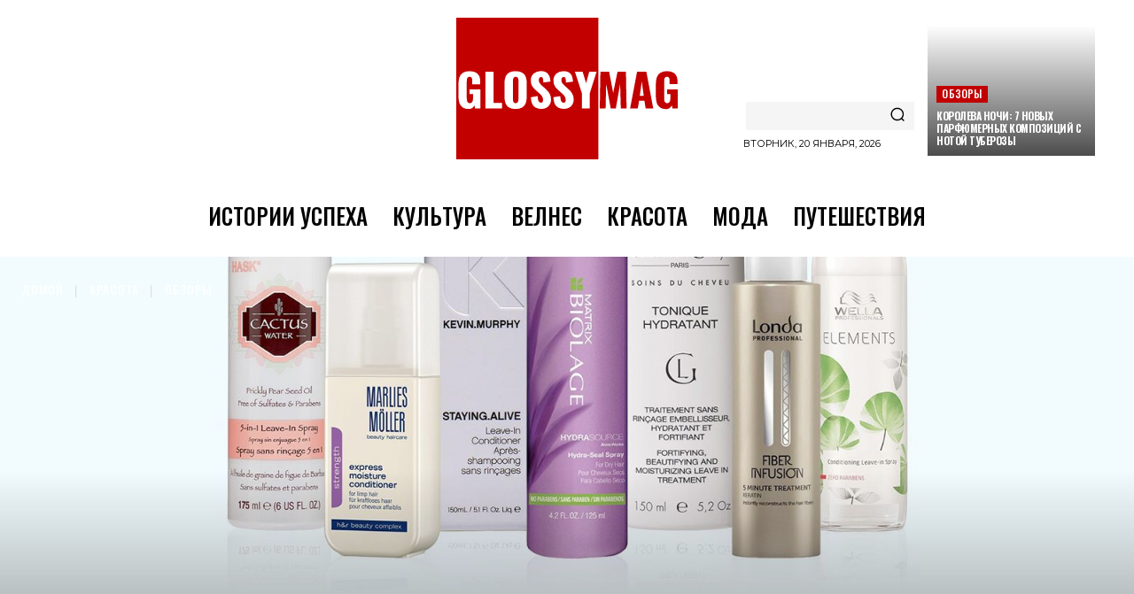

--- FILE ---
content_type: text/html; charset=UTF-8
request_url: https://glossymag.ru/beauty/beauty-product-reviews/pod-shapkoy-7-luchshih-ekspress-uvlazhnyayushchih-sredstv-dlya-volos/
body_size: 86577
content:
<!doctype html >
<!--[if IE 8]>    <html class="ie8" lang="en"> <![endif]-->
<!--[if IE 9]>    <html class="ie9" lang="en"> <![endif]-->
<!--[if gt IE 8]><!--> <html lang="ru-RU"> 
<head>
    <title>Под шапкой: 7 лучших экспресс-увлажняющих средств для волос - glossymag.ru</title>
    <meta charset="UTF-8" />
    <meta name="viewport" content="width=device-width, initial-scale=1.0">
    <link rel="pingback" href="https://glossymag.ru/xmlrpc.php" />
    <meta name='robots' content='index, follow, max-image-preview:large, max-snippet:-1, max-video-preview:-1' />
	<style>img:is([sizes="auto" i], [sizes^="auto," i]) { contain-intrinsic-size: 3000px 1500px }</style>
	<link rel="icon" type="image/png" href="https://4ab0f3c1-9220-4ed3-9221-ee40d72bacf1.selstorage.ru/2025/09/favicon-300x300.png">
	
	<meta name="description" content="Лучшие увлажняющие средства для волос: Matrix, Londa Professional, Kevin.Murphy, Leonor Greyl, Hask, Wella Professionals и Marlies Möller." />
	<link rel="canonical" href="https://glossymag.ru/beauty/beauty-product-reviews/pod-shapkoy-7-luchshih-ekspress-uvlazhnyayushchih-sredstv-dlya-volos/" />
	<meta property="og:locale" content="ru_RU" />
	<meta property="og:type" content="article" />
	<meta property="og:title" content="Под шапкой: 7 лучших экспресс-увлажняющих средств для волос" />
	<meta property="og:description" content="Лучшие увлажняющие средства для волос: Matrix, Londa Professional, Kevin.Murphy, Leonor Greyl, Hask, Wella Professionals и Marlies Möller." />
	<meta property="og:url" content="https://glossymag.ru/beauty/beauty-product-reviews/pod-shapkoy-7-luchshih-ekspress-uvlazhnyayushchih-sredstv-dlya-volos/" />
	<meta property="og:site_name" content="glossymag.ru" />
	<meta property="article:publisher" content="https://www.facebook.com/Glossymagru-103630614656095" />
	<meta property="article:published_time" content="2019-01-11T07:47:00+00:00" />
	<meta property="article:modified_time" content="2023-10-27T07:49:49+00:00" />
	<meta property="og:image" content="https://glossymag.ru/thetsoaz/2023/10/000-pod-shapkoy-7-luchshih-ekspress-uvlazhnyayushchih-sredstv-dlya-volos.jpg" />
	<meta property="og:image:width" content="1600" />
	<meta property="og:image:height" content="900" />
	<meta property="og:image:type" content="image/jpeg" />
	<meta name="author" content="Редакция glossymag.ru" />
	<meta name="twitter:card" content="summary_large_image" />
	<meta name="twitter:creator" content="@glossymag_ru" />
	<meta name="twitter:site" content="@glossymag_ru" />
	<meta name="twitter:label1" content="Написано автором" />
	<meta name="twitter:data1" content="Редакция glossymag.ru" />
	<meta name="twitter:label2" content="Примерное время для чтения" />
	<meta name="twitter:data2" content="3 минуты" />
	<script type="application/ld+json" class="yoast-schema-graph">{"@context":"https://schema.org","@graph":[{"@type":"Article","@id":"https://glossymag.ru/beauty/beauty-product-reviews/pod-shapkoy-7-luchshih-ekspress-uvlazhnyayushchih-sredstv-dlya-volos/#article","isPartOf":{"@id":"https://glossymag.ru/beauty/beauty-product-reviews/pod-shapkoy-7-luchshih-ekspress-uvlazhnyayushchih-sredstv-dlya-volos/"},"author":{"name":"Редакция glossymag.ru","@id":"https://glossymag.ru/#/schema/person/9df90bf3bb003881638bc3ca93869980"},"headline":"Под шапкой: 7 лучших экспресс-увлажняющих средств для волос","datePublished":"2019-01-11T07:47:00+00:00","dateModified":"2023-10-27T07:49:49+00:00","mainEntityOfPage":{"@id":"https://glossymag.ru/beauty/beauty-product-reviews/pod-shapkoy-7-luchshih-ekspress-uvlazhnyayushchih-sredstv-dlya-volos/"},"wordCount":279,"commentCount":0,"publisher":{"@id":"https://glossymag.ru/#organization"},"image":{"@id":"https://glossymag.ru/beauty/beauty-product-reviews/pod-shapkoy-7-luchshih-ekspress-uvlazhnyayushchih-sredstv-dlya-volos/#primaryimage"},"thumbnailUrl":"https://4ab0f3c1-9220-4ed3-9221-ee40d72bacf1.selstorage.ru/2023/10/000-pod-shapkoy-7-luchshih-ekspress-uvlazhnyayushchih-sredstv-dlya-volos.jpg","keywords":["Leonor Greyl","Matrix","Wella Professionals"],"articleSection":["Обзоры"],"inLanguage":"ru-RU","potentialAction":[{"@type":"CommentAction","name":"Comment","target":["https://glossymag.ru/beauty/beauty-product-reviews/pod-shapkoy-7-luchshih-ekspress-uvlazhnyayushchih-sredstv-dlya-volos/#respond"]}]},{"@type":"WebPage","@id":"https://glossymag.ru/beauty/beauty-product-reviews/pod-shapkoy-7-luchshih-ekspress-uvlazhnyayushchih-sredstv-dlya-volos/","url":"https://glossymag.ru/beauty/beauty-product-reviews/pod-shapkoy-7-luchshih-ekspress-uvlazhnyayushchih-sredstv-dlya-volos/","name":"Под шапкой: 7 лучших экспресс-увлажняющих средств для волос - glossymag.ru","isPartOf":{"@id":"https://glossymag.ru/#website"},"primaryImageOfPage":{"@id":"https://glossymag.ru/beauty/beauty-product-reviews/pod-shapkoy-7-luchshih-ekspress-uvlazhnyayushchih-sredstv-dlya-volos/#primaryimage"},"image":{"@id":"https://glossymag.ru/beauty/beauty-product-reviews/pod-shapkoy-7-luchshih-ekspress-uvlazhnyayushchih-sredstv-dlya-volos/#primaryimage"},"thumbnailUrl":"https://4ab0f3c1-9220-4ed3-9221-ee40d72bacf1.selstorage.ru/2023/10/000-pod-shapkoy-7-luchshih-ekspress-uvlazhnyayushchih-sredstv-dlya-volos.jpg","datePublished":"2019-01-11T07:47:00+00:00","dateModified":"2023-10-27T07:49:49+00:00","description":"Лучшие увлажняющие средства для волос: Matrix, Londa Professional, Kevin.Murphy, Leonor Greyl, Hask, Wella Professionals и Marlies Möller.","breadcrumb":{"@id":"https://glossymag.ru/beauty/beauty-product-reviews/pod-shapkoy-7-luchshih-ekspress-uvlazhnyayushchih-sredstv-dlya-volos/#breadcrumb"},"inLanguage":"ru-RU","potentialAction":[{"@type":"ReadAction","target":["https://glossymag.ru/beauty/beauty-product-reviews/pod-shapkoy-7-luchshih-ekspress-uvlazhnyayushchih-sredstv-dlya-volos/"]}]},{"@type":"ImageObject","inLanguage":"ru-RU","@id":"https://glossymag.ru/beauty/beauty-product-reviews/pod-shapkoy-7-luchshih-ekspress-uvlazhnyayushchih-sredstv-dlya-volos/#primaryimage","url":"https://4ab0f3c1-9220-4ed3-9221-ee40d72bacf1.selstorage.ru/2023/10/000-pod-shapkoy-7-luchshih-ekspress-uvlazhnyayushchih-sredstv-dlya-volos.jpg","contentUrl":"https://4ab0f3c1-9220-4ed3-9221-ee40d72bacf1.selstorage.ru/2023/10/000-pod-shapkoy-7-luchshih-ekspress-uvlazhnyayushchih-sredstv-dlya-volos.jpg","width":1600,"height":900,"caption":"Под шапкой: 7 лучших экспресс-увлажняющих средств для волос"},{"@type":"BreadcrumbList","@id":"https://glossymag.ru/beauty/beauty-product-reviews/pod-shapkoy-7-luchshih-ekspress-uvlazhnyayushchih-sredstv-dlya-volos/#breadcrumb","itemListElement":[{"@type":"ListItem","position":1,"name":"Главная страница","item":"https://glossymag.ru/"},{"@type":"ListItem","position":2,"name":"Под шапкой: 7 лучших экспресс-увлажняющих средств для волос"}]},{"@type":"WebSite","@id":"https://glossymag.ru/#website","url":"https://glossymag.ru/","name":"glossymag.ru","description":"Вдохновляющие истории успеха, велнес, красота, мода, культура, путешествия. Сияй вместе с нами!","publisher":{"@id":"https://glossymag.ru/#organization"},"potentialAction":[{"@type":"SearchAction","target":{"@type":"EntryPoint","urlTemplate":"https://glossymag.ru/?s={search_term_string}"},"query-input":{"@type":"PropertyValueSpecification","valueRequired":true,"valueName":"search_term_string"}}],"inLanguage":"ru-RU"},{"@type":"Organization","@id":"https://glossymag.ru/#organization","name":"glossymag.ru","url":"https://glossymag.ru/","logo":{"@type":"ImageObject","inLanguage":"ru-RU","@id":"https://glossymag.ru/#/schema/logo/image/","url":"https://glossymag.ru/thetsoaz/2021/04/C4zyLVh8-GLOSSYMAG_logo_c20000_03.png","contentUrl":"https://glossymag.ru/thetsoaz/2021/04/C4zyLVh8-GLOSSYMAG_logo_c20000_03.png","width":1000,"height":1000,"caption":"glossymag.ru"},"image":{"@id":"https://glossymag.ru/#/schema/logo/image/"},"sameAs":["https://www.facebook.com/Glossymagru-103630614656095","https://x.com/glossymag_ru","https://www.instagram.com/glossymag_ru/","https://www.pinterest.ru/glossymag_ru/"]},{"@type":"Person","@id":"https://glossymag.ru/#/schema/person/9df90bf3bb003881638bc3ca93869980","name":"Редакция glossymag.ru","image":{"@type":"ImageObject","inLanguage":"ru-RU","@id":"https://glossymag.ru/#/schema/person/image/","url":"https://glossymag.ru/thetsoaz/2021/04/GLOSSYMAG_logo_c20000_02.svg","contentUrl":"https://glossymag.ru/thetsoaz/2021/04/GLOSSYMAG_logo_c20000_02.svg","caption":"Редакция glossymag.ru"},"url":"https://glossymag.ru/author/editorial-glossymag-ru/"}]}</script>
	
<link rel='dns-prefetch' href='//fonts.googleapis.com' />
<link rel="alternate" type="application/rss+xml" title="glossymag.ru &raquo; Лента" href="https://glossymag.ru/feed/" />
<link rel="alternate" type="application/rss+xml" title="glossymag.ru &raquo; Лента комментариев" href="https://glossymag.ru/comments/feed/" />
<link rel="alternate" type="application/rss+xml" title="glossymag.ru &raquo; Лента комментариев к &laquo;Под шапкой: 7 лучших экспресс-увлажняющих средств для волос&raquo;" href="https://glossymag.ru/beauty/beauty-product-reviews/pod-shapkoy-7-luchshih-ekspress-uvlazhnyayushchih-sredstv-dlya-volos/feed/" />
<script type="text/javascript">
/* <![CDATA[ */
window._wpemojiSettings = {"baseUrl":"https:\/\/s.w.org\/images\/core\/emoji\/15.0.3\/72x72\/","ext":".png","svgUrl":"https:\/\/s.w.org\/images\/core\/emoji\/15.0.3\/svg\/","svgExt":".svg","source":{"concatemoji":"https:\/\/glossymag.ru\/thodutul\/js\/wp-emoji-release.min.js?ver=6.7.4"}};
/*! This file is auto-generated */
!function(i,n){var o,s,e;function c(e){try{var t={supportTests:e,timestamp:(new Date).valueOf()};sessionStorage.setItem(o,JSON.stringify(t))}catch(e){}}function p(e,t,n){e.clearRect(0,0,e.canvas.width,e.canvas.height),e.fillText(t,0,0);var t=new Uint32Array(e.getImageData(0,0,e.canvas.width,e.canvas.height).data),r=(e.clearRect(0,0,e.canvas.width,e.canvas.height),e.fillText(n,0,0),new Uint32Array(e.getImageData(0,0,e.canvas.width,e.canvas.height).data));return t.every(function(e,t){return e===r[t]})}function u(e,t,n){switch(t){case"flag":return n(e,"\ud83c\udff3\ufe0f\u200d\u26a7\ufe0f","\ud83c\udff3\ufe0f\u200b\u26a7\ufe0f")?!1:!n(e,"\ud83c\uddfa\ud83c\uddf3","\ud83c\uddfa\u200b\ud83c\uddf3")&&!n(e,"\ud83c\udff4\udb40\udc67\udb40\udc62\udb40\udc65\udb40\udc6e\udb40\udc67\udb40\udc7f","\ud83c\udff4\u200b\udb40\udc67\u200b\udb40\udc62\u200b\udb40\udc65\u200b\udb40\udc6e\u200b\udb40\udc67\u200b\udb40\udc7f");case"emoji":return!n(e,"\ud83d\udc26\u200d\u2b1b","\ud83d\udc26\u200b\u2b1b")}return!1}function f(e,t,n){var r="undefined"!=typeof WorkerGlobalScope&&self instanceof WorkerGlobalScope?new OffscreenCanvas(300,150):i.createElement("canvas"),a=r.getContext("2d",{willReadFrequently:!0}),o=(a.textBaseline="top",a.font="600 32px Arial",{});return e.forEach(function(e){o[e]=t(a,e,n)}),o}function t(e){var t=i.createElement("script");t.src=e,t.defer=!0,i.head.appendChild(t)}"undefined"!=typeof Promise&&(o="wpEmojiSettingsSupports",s=["flag","emoji"],n.supports={everything:!0,everythingExceptFlag:!0},e=new Promise(function(e){i.addEventListener("DOMContentLoaded",e,{once:!0})}),new Promise(function(t){var n=function(){try{var e=JSON.parse(sessionStorage.getItem(o));if("object"==typeof e&&"number"==typeof e.timestamp&&(new Date).valueOf()<e.timestamp+604800&&"object"==typeof e.supportTests)return e.supportTests}catch(e){}return null}();if(!n){if("undefined"!=typeof Worker&&"undefined"!=typeof OffscreenCanvas&&"undefined"!=typeof URL&&URL.createObjectURL&&"undefined"!=typeof Blob)try{var e="postMessage("+f.toString()+"("+[JSON.stringify(s),u.toString(),p.toString()].join(",")+"));",r=new Blob([e],{type:"text/javascript"}),a=new Worker(URL.createObjectURL(r),{name:"wpTestEmojiSupports"});return void(a.onmessage=function(e){c(n=e.data),a.terminate(),t(n)})}catch(e){}c(n=f(s,u,p))}t(n)}).then(function(e){for(var t in e)n.supports[t]=e[t],n.supports.everything=n.supports.everything&&n.supports[t],"flag"!==t&&(n.supports.everythingExceptFlag=n.supports.everythingExceptFlag&&n.supports[t]);n.supports.everythingExceptFlag=n.supports.everythingExceptFlag&&!n.supports.flag,n.DOMReady=!1,n.readyCallback=function(){n.DOMReady=!0}}).then(function(){return e}).then(function(){var e;n.supports.everything||(n.readyCallback(),(e=n.source||{}).concatemoji?t(e.concatemoji):e.wpemoji&&e.twemoji&&(t(e.twemoji),t(e.wpemoji)))}))}((window,document),window._wpemojiSettings);
/* ]]> */
</script>
<style id='wp-emoji-styles-inline-css' type='text/css'>
	img.wp-smiley, img.emoji {
		display: inline !important;
		border: none !important;
		box-shadow: none !important;
		height: 1em !important;
		width: 1em !important;
		margin: 0 0.07em !important;
		vertical-align: -0.1em !important;
		background: none !important;
		padding: 0 !important;
	}
</style>
<link rel='stylesheet' id='wp-block-library-css' href='https://glossymag.ru/thodutul/css/dist/block-library/style.min.css?ver=6.7.4' type='text/css' media='all' />
<link rel='stylesheet' id='jquery-twentytwenty-css' href='https://glossymag.ru/okoafore/image-comparison-block/assets/css/twentytwenty.css?ver=1635364436' type='text/css' media='all' />
<link rel='stylesheet' id='ideabox-image-comparison-block-css' href='https://glossymag.ru/okoafore/image-comparison-block/build/style-index.css?ver=1635364436' type='text/css' media='all' />
<link rel='stylesheet' id='mwp-diet-calculator-shortcode-block-css' href='https://glossymag.ru/okoafore/mwp-diet-calculator/includes/gutenberg/style.css?ver=1625575117' type='text/css' media='all' />
<link rel='stylesheet' id='wp-components-css' href='https://glossymag.ru/thodutul/css/dist/components/style.min.css?ver=6.7.4' type='text/css' media='all' />
<link rel='stylesheet' id='wp-preferences-css' href='https://glossymag.ru/thodutul/css/dist/preferences/style.min.css?ver=6.7.4' type='text/css' media='all' />
<link rel='stylesheet' id='wp-block-editor-css' href='https://glossymag.ru/thodutul/css/dist/block-editor/style.min.css?ver=6.7.4' type='text/css' media='all' />
<link rel='stylesheet' id='wp-reusable-blocks-css' href='https://glossymag.ru/thodutul/css/dist/reusable-blocks/style.min.css?ver=6.7.4' type='text/css' media='all' />
<link rel='stylesheet' id='wp-patterns-css' href='https://glossymag.ru/thodutul/css/dist/patterns/style.min.css?ver=6.7.4' type='text/css' media='all' />
<link rel='stylesheet' id='wp-editor-css' href='https://glossymag.ru/thodutul/css/dist/editor/style.min.css?ver=6.7.4' type='text/css' media='all' />
<link rel='stylesheet' id='mux_video_block_style-css' href='https://glossymag.ru/okoafore/ilab-media-tools-premium/public/blocks/mediacloud-mux.blocks.style.css' type='text/css' media='all' />
<style id='classic-theme-styles-inline-css' type='text/css'>
/*! This file is auto-generated */
.wp-block-button__link{color:#fff;background-color:#32373c;border-radius:9999px;box-shadow:none;text-decoration:none;padding:calc(.667em + 2px) calc(1.333em + 2px);font-size:1.125em}.wp-block-file__button{background:#32373c;color:#fff;text-decoration:none}
</style>
<style id='global-styles-inline-css' type='text/css'>
:root{--wp--preset--aspect-ratio--square: 1;--wp--preset--aspect-ratio--4-3: 4/3;--wp--preset--aspect-ratio--3-4: 3/4;--wp--preset--aspect-ratio--3-2: 3/2;--wp--preset--aspect-ratio--2-3: 2/3;--wp--preset--aspect-ratio--16-9: 16/9;--wp--preset--aspect-ratio--9-16: 9/16;--wp--preset--color--black: #000000;--wp--preset--color--cyan-bluish-gray: #abb8c3;--wp--preset--color--white: #ffffff;--wp--preset--color--pale-pink: #f78da7;--wp--preset--color--vivid-red: #cf2e2e;--wp--preset--color--luminous-vivid-orange: #ff6900;--wp--preset--color--luminous-vivid-amber: #fcb900;--wp--preset--color--light-green-cyan: #7bdcb5;--wp--preset--color--vivid-green-cyan: #00d084;--wp--preset--color--pale-cyan-blue: #8ed1fc;--wp--preset--color--vivid-cyan-blue: #0693e3;--wp--preset--color--vivid-purple: #9b51e0;--wp--preset--gradient--vivid-cyan-blue-to-vivid-purple: linear-gradient(135deg,rgba(6,147,227,1) 0%,rgb(155,81,224) 100%);--wp--preset--gradient--light-green-cyan-to-vivid-green-cyan: linear-gradient(135deg,rgb(122,220,180) 0%,rgb(0,208,130) 100%);--wp--preset--gradient--luminous-vivid-amber-to-luminous-vivid-orange: linear-gradient(135deg,rgba(252,185,0,1) 0%,rgba(255,105,0,1) 100%);--wp--preset--gradient--luminous-vivid-orange-to-vivid-red: linear-gradient(135deg,rgba(255,105,0,1) 0%,rgb(207,46,46) 100%);--wp--preset--gradient--very-light-gray-to-cyan-bluish-gray: linear-gradient(135deg,rgb(238,238,238) 0%,rgb(169,184,195) 100%);--wp--preset--gradient--cool-to-warm-spectrum: linear-gradient(135deg,rgb(74,234,220) 0%,rgb(151,120,209) 20%,rgb(207,42,186) 40%,rgb(238,44,130) 60%,rgb(251,105,98) 80%,rgb(254,248,76) 100%);--wp--preset--gradient--blush-light-purple: linear-gradient(135deg,rgb(255,206,236) 0%,rgb(152,150,240) 100%);--wp--preset--gradient--blush-bordeaux: linear-gradient(135deg,rgb(254,205,165) 0%,rgb(254,45,45) 50%,rgb(107,0,62) 100%);--wp--preset--gradient--luminous-dusk: linear-gradient(135deg,rgb(255,203,112) 0%,rgb(199,81,192) 50%,rgb(65,88,208) 100%);--wp--preset--gradient--pale-ocean: linear-gradient(135deg,rgb(255,245,203) 0%,rgb(182,227,212) 50%,rgb(51,167,181) 100%);--wp--preset--gradient--electric-grass: linear-gradient(135deg,rgb(202,248,128) 0%,rgb(113,206,126) 100%);--wp--preset--gradient--midnight: linear-gradient(135deg,rgb(2,3,129) 0%,rgb(40,116,252) 100%);--wp--preset--font-size--small: 11px;--wp--preset--font-size--medium: 20px;--wp--preset--font-size--large: 32px;--wp--preset--font-size--x-large: 42px;--wp--preset--font-size--regular: 15px;--wp--preset--font-size--larger: 50px;--wp--preset--spacing--20: 0.44rem;--wp--preset--spacing--30: 0.67rem;--wp--preset--spacing--40: 1rem;--wp--preset--spacing--50: 1.5rem;--wp--preset--spacing--60: 2.25rem;--wp--preset--spacing--70: 3.38rem;--wp--preset--spacing--80: 5.06rem;--wp--preset--shadow--natural: 6px 6px 9px rgba(0, 0, 0, 0.2);--wp--preset--shadow--deep: 12px 12px 50px rgba(0, 0, 0, 0.4);--wp--preset--shadow--sharp: 6px 6px 0px rgba(0, 0, 0, 0.2);--wp--preset--shadow--outlined: 6px 6px 0px -3px rgba(255, 255, 255, 1), 6px 6px rgba(0, 0, 0, 1);--wp--preset--shadow--crisp: 6px 6px 0px rgba(0, 0, 0, 1);}:where(.is-layout-flex){gap: 0.5em;}:where(.is-layout-grid){gap: 0.5em;}body .is-layout-flex{display: flex;}.is-layout-flex{flex-wrap: wrap;align-items: center;}.is-layout-flex > :is(*, div){margin: 0;}body .is-layout-grid{display: grid;}.is-layout-grid > :is(*, div){margin: 0;}:where(.wp-block-columns.is-layout-flex){gap: 2em;}:where(.wp-block-columns.is-layout-grid){gap: 2em;}:where(.wp-block-post-template.is-layout-flex){gap: 1.25em;}:where(.wp-block-post-template.is-layout-grid){gap: 1.25em;}.has-black-color{color: var(--wp--preset--color--black) !important;}.has-cyan-bluish-gray-color{color: var(--wp--preset--color--cyan-bluish-gray) !important;}.has-white-color{color: var(--wp--preset--color--white) !important;}.has-pale-pink-color{color: var(--wp--preset--color--pale-pink) !important;}.has-vivid-red-color{color: var(--wp--preset--color--vivid-red) !important;}.has-luminous-vivid-orange-color{color: var(--wp--preset--color--luminous-vivid-orange) !important;}.has-luminous-vivid-amber-color{color: var(--wp--preset--color--luminous-vivid-amber) !important;}.has-light-green-cyan-color{color: var(--wp--preset--color--light-green-cyan) !important;}.has-vivid-green-cyan-color{color: var(--wp--preset--color--vivid-green-cyan) !important;}.has-pale-cyan-blue-color{color: var(--wp--preset--color--pale-cyan-blue) !important;}.has-vivid-cyan-blue-color{color: var(--wp--preset--color--vivid-cyan-blue) !important;}.has-vivid-purple-color{color: var(--wp--preset--color--vivid-purple) !important;}.has-black-background-color{background-color: var(--wp--preset--color--black) !important;}.has-cyan-bluish-gray-background-color{background-color: var(--wp--preset--color--cyan-bluish-gray) !important;}.has-white-background-color{background-color: var(--wp--preset--color--white) !important;}.has-pale-pink-background-color{background-color: var(--wp--preset--color--pale-pink) !important;}.has-vivid-red-background-color{background-color: var(--wp--preset--color--vivid-red) !important;}.has-luminous-vivid-orange-background-color{background-color: var(--wp--preset--color--luminous-vivid-orange) !important;}.has-luminous-vivid-amber-background-color{background-color: var(--wp--preset--color--luminous-vivid-amber) !important;}.has-light-green-cyan-background-color{background-color: var(--wp--preset--color--light-green-cyan) !important;}.has-vivid-green-cyan-background-color{background-color: var(--wp--preset--color--vivid-green-cyan) !important;}.has-pale-cyan-blue-background-color{background-color: var(--wp--preset--color--pale-cyan-blue) !important;}.has-vivid-cyan-blue-background-color{background-color: var(--wp--preset--color--vivid-cyan-blue) !important;}.has-vivid-purple-background-color{background-color: var(--wp--preset--color--vivid-purple) !important;}.has-black-border-color{border-color: var(--wp--preset--color--black) !important;}.has-cyan-bluish-gray-border-color{border-color: var(--wp--preset--color--cyan-bluish-gray) !important;}.has-white-border-color{border-color: var(--wp--preset--color--white) !important;}.has-pale-pink-border-color{border-color: var(--wp--preset--color--pale-pink) !important;}.has-vivid-red-border-color{border-color: var(--wp--preset--color--vivid-red) !important;}.has-luminous-vivid-orange-border-color{border-color: var(--wp--preset--color--luminous-vivid-orange) !important;}.has-luminous-vivid-amber-border-color{border-color: var(--wp--preset--color--luminous-vivid-amber) !important;}.has-light-green-cyan-border-color{border-color: var(--wp--preset--color--light-green-cyan) !important;}.has-vivid-green-cyan-border-color{border-color: var(--wp--preset--color--vivid-green-cyan) !important;}.has-pale-cyan-blue-border-color{border-color: var(--wp--preset--color--pale-cyan-blue) !important;}.has-vivid-cyan-blue-border-color{border-color: var(--wp--preset--color--vivid-cyan-blue) !important;}.has-vivid-purple-border-color{border-color: var(--wp--preset--color--vivid-purple) !important;}.has-vivid-cyan-blue-to-vivid-purple-gradient-background{background: var(--wp--preset--gradient--vivid-cyan-blue-to-vivid-purple) !important;}.has-light-green-cyan-to-vivid-green-cyan-gradient-background{background: var(--wp--preset--gradient--light-green-cyan-to-vivid-green-cyan) !important;}.has-luminous-vivid-amber-to-luminous-vivid-orange-gradient-background{background: var(--wp--preset--gradient--luminous-vivid-amber-to-luminous-vivid-orange) !important;}.has-luminous-vivid-orange-to-vivid-red-gradient-background{background: var(--wp--preset--gradient--luminous-vivid-orange-to-vivid-red) !important;}.has-very-light-gray-to-cyan-bluish-gray-gradient-background{background: var(--wp--preset--gradient--very-light-gray-to-cyan-bluish-gray) !important;}.has-cool-to-warm-spectrum-gradient-background{background: var(--wp--preset--gradient--cool-to-warm-spectrum) !important;}.has-blush-light-purple-gradient-background{background: var(--wp--preset--gradient--blush-light-purple) !important;}.has-blush-bordeaux-gradient-background{background: var(--wp--preset--gradient--blush-bordeaux) !important;}.has-luminous-dusk-gradient-background{background: var(--wp--preset--gradient--luminous-dusk) !important;}.has-pale-ocean-gradient-background{background: var(--wp--preset--gradient--pale-ocean) !important;}.has-electric-grass-gradient-background{background: var(--wp--preset--gradient--electric-grass) !important;}.has-midnight-gradient-background{background: var(--wp--preset--gradient--midnight) !important;}.has-small-font-size{font-size: var(--wp--preset--font-size--small) !important;}.has-medium-font-size{font-size: var(--wp--preset--font-size--medium) !important;}.has-large-font-size{font-size: var(--wp--preset--font-size--large) !important;}.has-x-large-font-size{font-size: var(--wp--preset--font-size--x-large) !important;}
:where(.wp-block-post-template.is-layout-flex){gap: 1.25em;}:where(.wp-block-post-template.is-layout-grid){gap: 1.25em;}
:where(.wp-block-columns.is-layout-flex){gap: 2em;}:where(.wp-block-columns.is-layout-grid){gap: 2em;}
:root :where(.wp-block-pullquote){font-size: 1.5em;line-height: 1.6;}
</style>
<link rel='stylesheet' id='simply-gallery-block-frontend-css' href='https://glossymag.ru/okoafore/simply-gallery-block/blocks/pgc_sgb.min.style.css?ver=3.2.1' type='text/css' media='all' />
<link rel='stylesheet' id='gn-frontend-gnfollow-style-css' href='https://glossymag.ru/okoafore/gn-publisher/assets/css/gn-frontend-gnfollow.min.css?ver=1.5.26' type='text/css' media='all' />
<link rel='stylesheet' id='dashicons-css' href='https://glossymag.ru/thodutul/css/dashicons.min.css?ver=6.7.4' type='text/css' media='all' />
<link rel='stylesheet' id='post-views-counter-frontend-css' href='https://glossymag.ru/okoafore/post-views-counter/css/frontend.min.css?ver=1.4.8' type='text/css' media='all' />
<link rel='stylesheet' id='ppress-frontend-css' href='https://glossymag.ru/okoafore/wp-user-avatar/assets/css/frontend.min.css?ver=4.16.8' type='text/css' media='all' />
<link rel='stylesheet' id='ppress-flatpickr-css' href='https://glossymag.ru/okoafore/wp-user-avatar/assets/flatpickr/flatpickr.min.css?ver=4.16.8' type='text/css' media='all' />
<link rel='stylesheet' id='ppress-select2-css' href='https://glossymag.ru/okoafore/wp-user-avatar/assets/select2/select2.min.css?ver=6.7.4' type='text/css' media='all' />
<link rel='stylesheet' id='wpdiscuz-frontend-css-css' href='https://glossymag.ru/okoafore/wpdiscuz/themes/default/style.css?ver=7.6.8' type='text/css' media='all' />
<style id='wpdiscuz-frontend-css-inline-css' type='text/css'>
 #wpdcom .wpd-blog-administrator .wpd-comment-label{color:#ffffff;background-color:#c20000;border:none}#wpdcom .wpd-blog-administrator .wpd-comment-author, #wpdcom .wpd-blog-administrator .wpd-comment-author a{color:#c20000}#wpdcom.wpd-layout-1 .wpd-comment .wpd-blog-administrator .wpd-avatar img{border-color:#c20000}#wpdcom.wpd-layout-2 .wpd-comment.wpd-reply .wpd-comment-wrap.wpd-blog-administrator{border-left:3px solid #c20000}#wpdcom.wpd-layout-2 .wpd-comment .wpd-blog-administrator .wpd-avatar img{border-bottom-color:#c20000}#wpdcom.wpd-layout-3 .wpd-blog-administrator .wpd-comment-subheader{border-top:1px dashed #c20000}#wpdcom.wpd-layout-3 .wpd-reply .wpd-blog-administrator .wpd-comment-right{border-left:1px solid #c20000}#wpdcom .wpd-blog-editor .wpd-comment-label{color:#ffffff;background-color:#c20000;border:none}#wpdcom .wpd-blog-editor .wpd-comment-author, #wpdcom .wpd-blog-editor .wpd-comment-author a{color:#c20000}#wpdcom.wpd-layout-1 .wpd-comment .wpd-blog-editor .wpd-avatar img{border-color:#c20000}#wpdcom.wpd-layout-2 .wpd-comment.wpd-reply .wpd-comment-wrap.wpd-blog-editor{border-left:3px solid #c20000}#wpdcom.wpd-layout-2 .wpd-comment .wpd-blog-editor .wpd-avatar img{border-bottom-color:#c20000}#wpdcom.wpd-layout-3 .wpd-blog-editor .wpd-comment-subheader{border-top:1px dashed #c20000}#wpdcom.wpd-layout-3 .wpd-reply .wpd-blog-editor .wpd-comment-right{border-left:1px solid #c20000}#wpdcom .wpd-blog-author .wpd-comment-label{color:#ffffff;background-color:#c20000;border:none}#wpdcom .wpd-blog-author .wpd-comment-author, #wpdcom .wpd-blog-author .wpd-comment-author a{color:#c20000}#wpdcom.wpd-layout-1 .wpd-comment .wpd-blog-author .wpd-avatar img{border-color:#c20000}#wpdcom.wpd-layout-2 .wpd-comment .wpd-blog-author .wpd-avatar img{border-bottom-color:#c20000}#wpdcom.wpd-layout-3 .wpd-blog-author .wpd-comment-subheader{border-top:1px dashed #c20000}#wpdcom.wpd-layout-3 .wpd-reply .wpd-blog-author .wpd-comment-right{border-left:1px solid #c20000}#wpdcom .wpd-blog-contributor .wpd-comment-label{color:#ffffff;background-color:#c20000;border:none}#wpdcom .wpd-blog-contributor .wpd-comment-author, #wpdcom .wpd-blog-contributor .wpd-comment-author a{color:#c20000}#wpdcom.wpd-layout-1 .wpd-comment .wpd-blog-contributor .wpd-avatar img{border-color:#c20000}#wpdcom.wpd-layout-2 .wpd-comment .wpd-blog-contributor .wpd-avatar img{border-bottom-color:#c20000}#wpdcom.wpd-layout-3 .wpd-blog-contributor .wpd-comment-subheader{border-top:1px dashed #c20000}#wpdcom.wpd-layout-3 .wpd-reply .wpd-blog-contributor .wpd-comment-right{border-left:1px solid #c20000}#wpdcom .wpd-blog-subscriber .wpd-comment-label{color:#ffffff;background-color:#c20000;border:none}#wpdcom .wpd-blog-subscriber .wpd-comment-author, #wpdcom .wpd-blog-subscriber .wpd-comment-author a{color:#c20000}#wpdcom.wpd-layout-2 .wpd-comment .wpd-blog-subscriber .wpd-avatar img{border-bottom-color:#c20000}#wpdcom.wpd-layout-3 .wpd-blog-subscriber .wpd-comment-subheader{border-top:1px dashed #c20000}#wpdcom .wpd-blog-customer .wpd-comment-label{color:#ffffff;background-color:#c20000;border:none}#wpdcom .wpd-blog-customer .wpd-comment-author, #wpdcom .wpd-blog-customer .wpd-comment-author a{color:#c20000}#wpdcom.wpd-layout-1 .wpd-comment .wpd-blog-customer .wpd-avatar img{border-color:#c20000}#wpdcom.wpd-layout-2 .wpd-comment .wpd-blog-customer .wpd-avatar img{border-bottom-color:#c20000}#wpdcom.wpd-layout-3 .wpd-blog-customer .wpd-comment-subheader{border-top:1px dashed #c20000}#wpdcom.wpd-layout-3 .wpd-reply .wpd-blog-customer .wpd-comment-right{border-left:1px solid #c20000}#wpdcom .wpd-blog-shop_manager .wpd-comment-label{color:#ffffff;background-color:#c20000;border:none}#wpdcom .wpd-blog-shop_manager .wpd-comment-author, #wpdcom .wpd-blog-shop_manager .wpd-comment-author a{color:#c20000}#wpdcom.wpd-layout-1 .wpd-comment .wpd-blog-shop_manager .wpd-avatar img{border-color:#c20000}#wpdcom.wpd-layout-2 .wpd-comment .wpd-blog-shop_manager .wpd-avatar img{border-bottom-color:#c20000}#wpdcom.wpd-layout-3 .wpd-blog-shop_manager .wpd-comment-subheader{border-top:1px dashed #c20000}#wpdcom.wpd-layout-3 .wpd-reply .wpd-blog-shop_manager .wpd-comment-right{border-left:1px solid #c20000}#wpdcom .wpd-blog-translator .wpd-comment-label{color:#ffffff;background-color:#00B38F;border:none}#wpdcom .wpd-blog-translator .wpd-comment-author, #wpdcom .wpd-blog-translator .wpd-comment-author a{color:#00B38F}#wpdcom.wpd-layout-1 .wpd-comment .wpd-blog-translator .wpd-avatar img{border-color:#00B38F}#wpdcom.wpd-layout-2 .wpd-comment .wpd-blog-translator .wpd-avatar img{border-bottom-color:#00B38F}#wpdcom.wpd-layout-3 .wpd-blog-translator .wpd-comment-subheader{border-top:1px dashed #00B38F}#wpdcom.wpd-layout-3 .wpd-reply .wpd-blog-translator .wpd-comment-right{border-left:1px solid #00B38F}#wpdcom .wpd-blog-wpseo_manager .wpd-comment-label{color:#ffffff;background-color:#c20000;border:none}#wpdcom .wpd-blog-wpseo_manager .wpd-comment-author, #wpdcom .wpd-blog-wpseo_manager .wpd-comment-author a{color:#c20000}#wpdcom.wpd-layout-1 .wpd-comment .wpd-blog-wpseo_manager .wpd-avatar img{border-color:#c20000}#wpdcom.wpd-layout-2 .wpd-comment .wpd-blog-wpseo_manager .wpd-avatar img{border-bottom-color:#c20000}#wpdcom.wpd-layout-3 .wpd-blog-wpseo_manager .wpd-comment-subheader{border-top:1px dashed #c20000}#wpdcom.wpd-layout-3 .wpd-reply .wpd-blog-wpseo_manager .wpd-comment-right{border-left:1px solid #c20000}#wpdcom .wpd-blog-wpseo_editor .wpd-comment-label{color:#ffffff;background-color:#c20000;border:none}#wpdcom .wpd-blog-wpseo_editor .wpd-comment-author, #wpdcom .wpd-blog-wpseo_editor .wpd-comment-author a{color:#c20000}#wpdcom.wpd-layout-1 .wpd-comment .wpd-blog-wpseo_editor .wpd-avatar img{border-color:#c20000}#wpdcom.wpd-layout-2 .wpd-comment .wpd-blog-wpseo_editor .wpd-avatar img{border-bottom-color:#c20000}#wpdcom.wpd-layout-3 .wpd-blog-wpseo_editor .wpd-comment-subheader{border-top:1px dashed #c20000}#wpdcom.wpd-layout-3 .wpd-reply .wpd-blog-wpseo_editor .wpd-comment-right{border-left:1px solid #c20000}#wpdcom .wpd-blog-post_author .wpd-comment-label{color:#ffffff;background-color:#c20000;border:none}#wpdcom .wpd-blog-post_author .wpd-comment-author, #wpdcom .wpd-blog-post_author .wpd-comment-author a{color:#c20000}#wpdcom .wpd-blog-post_author .wpd-avatar img{border-color:#c20000}#wpdcom.wpd-layout-1 .wpd-comment .wpd-blog-post_author .wpd-avatar img{border-color:#c20000}#wpdcom.wpd-layout-2 .wpd-comment.wpd-reply .wpd-comment-wrap.wpd-blog-post_author{border-left:3px solid #c20000}#wpdcom.wpd-layout-2 .wpd-comment .wpd-blog-post_author .wpd-avatar img{border-bottom-color:#c20000}#wpdcom.wpd-layout-3 .wpd-blog-post_author .wpd-comment-subheader{border-top:1px dashed #c20000}#wpdcom.wpd-layout-3 .wpd-reply .wpd-blog-post_author .wpd-comment-right{border-left:1px solid #c20000}#wpdcom .wpd-blog-guest .wpd-comment-label{color:#ffffff;background-color:#c20000;border:none}#wpdcom .wpd-blog-guest .wpd-comment-author, #wpdcom .wpd-blog-guest .wpd-comment-author a{color:#c20000}#wpdcom.wpd-layout-3 .wpd-blog-guest .wpd-comment-subheader{border-top:1px dashed #c20000}#comments, #respond, .comments-area, #wpdcom{}#wpdcom .ql-editor > *{color:#777777}#wpdcom .ql-editor::before{}#wpdcom .ql-toolbar{border:1px solid #DDDDDD;border-top:none}#wpdcom .ql-container{border:1px solid #DDDDDD;border-bottom:none}#wpdcom .wpd-form-row .wpdiscuz-item input[type="text"], #wpdcom .wpd-form-row .wpdiscuz-item input[type="email"], #wpdcom .wpd-form-row .wpdiscuz-item input[type="url"], #wpdcom .wpd-form-row .wpdiscuz-item input[type="color"], #wpdcom .wpd-form-row .wpdiscuz-item input[type="date"], #wpdcom .wpd-form-row .wpdiscuz-item input[type="datetime"], #wpdcom .wpd-form-row .wpdiscuz-item input[type="datetime-local"], #wpdcom .wpd-form-row .wpdiscuz-item input[type="month"], #wpdcom .wpd-form-row .wpdiscuz-item input[type="number"], #wpdcom .wpd-form-row .wpdiscuz-item input[type="time"], #wpdcom textarea, #wpdcom select{border:1px solid #DDDDDD;color:#777777}#wpdcom .wpd-form-row .wpdiscuz-item textarea{border:1px solid #DDDDDD}#wpdcom input::placeholder, #wpdcom textarea::placeholder, #wpdcom input::-moz-placeholder, #wpdcom textarea::-webkit-input-placeholder{}#wpdcom .wpd-comment-text{color:#777777}#wpdcom .wpd-thread-head .wpd-thread-info{border-bottom:2px solid #c20000}#wpdcom .wpd-thread-head .wpd-thread-info.wpd-reviews-tab svg{fill:#c20000}#wpdcom .wpd-thread-head .wpdiscuz-user-settings{border-bottom:2px solid #c20000}#wpdcom .wpd-thread-head .wpdiscuz-user-settings:hover{color:#c20000}#wpdcom .wpd-comment .wpd-follow-link:hover{color:#c20000}#wpdcom .wpd-comment-status .wpd-sticky{color:#c20000}#wpdcom .wpd-thread-filter .wpdf-active{color:#c20000;border-bottom-color:#c20000}#wpdcom .wpd-comment-info-bar{border:1px dashed #cf3333;background:#f9e6e6}#wpdcom .wpd-comment-info-bar .wpd-current-view i{color:#c20000}#wpdcom .wpd-filter-view-all:hover{background:#c20000}#wpdcom .wpdiscuz-item .wpdiscuz-rating > label{color:#DDDDDD}#wpdcom .wpdiscuz-item .wpdiscuz-rating:not(:checked) > label:hover, .wpdiscuz-rating:not(:checked) > label:hover ~ label{}#wpdcom .wpdiscuz-item .wpdiscuz-rating > input ~ label:hover, #wpdcom .wpdiscuz-item .wpdiscuz-rating > input:not(:checked) ~ label:hover ~ label, #wpdcom .wpdiscuz-item .wpdiscuz-rating > input:not(:checked) ~ label:hover ~ label{color:#FFED85}#wpdcom .wpdiscuz-item .wpdiscuz-rating > input:checked ~ label:hover, #wpdcom .wpdiscuz-item .wpdiscuz-rating > input:checked ~ label:hover, #wpdcom .wpdiscuz-item .wpdiscuz-rating > label:hover ~ input:checked ~ label, #wpdcom .wpdiscuz-item .wpdiscuz-rating > input:checked + label:hover ~ label, #wpdcom .wpdiscuz-item .wpdiscuz-rating > input:checked ~ label:hover ~ label, .wpd-custom-field .wcf-active-star, #wpdcom .wpdiscuz-item .wpdiscuz-rating > input:checked ~ label{color:#FFD700}#wpd-post-rating .wpd-rating-wrap .wpd-rating-stars svg .wpd-star{fill:#DDDDDD}#wpd-post-rating .wpd-rating-wrap .wpd-rating-stars svg .wpd-active{fill:#FFD700}#wpd-post-rating .wpd-rating-wrap .wpd-rate-starts svg .wpd-star{fill:#DDDDDD}#wpd-post-rating .wpd-rating-wrap .wpd-rate-starts:hover svg .wpd-star{fill:#FFED85}#wpd-post-rating.wpd-not-rated .wpd-rating-wrap .wpd-rate-starts svg:hover ~ svg .wpd-star{fill:#DDDDDD}.wpdiscuz-post-rating-wrap .wpd-rating .wpd-rating-wrap .wpd-rating-stars svg .wpd-star{fill:#DDDDDD}.wpdiscuz-post-rating-wrap .wpd-rating .wpd-rating-wrap .wpd-rating-stars svg .wpd-active{fill:#FFD700}#wpdcom .wpd-comment .wpd-follow-active{color:#ff7a00}#wpdcom .page-numbers{color:#555;border:#555 1px solid}#wpdcom span.current{background:#555}#wpdcom.wpd-layout-1 .wpd-new-loaded-comment > .wpd-comment-wrap > .wpd-comment-right{background:#FFFAD6}#wpdcom.wpd-layout-2 .wpd-new-loaded-comment.wpd-comment > .wpd-comment-wrap > .wpd-comment-right{background:#FFFAD6}#wpdcom.wpd-layout-2 .wpd-new-loaded-comment.wpd-comment.wpd-reply > .wpd-comment-wrap > .wpd-comment-right{background:transparent}#wpdcom.wpd-layout-2 .wpd-new-loaded-comment.wpd-comment.wpd-reply > .wpd-comment-wrap{background:#FFFAD6}#wpdcom.wpd-layout-3 .wpd-new-loaded-comment.wpd-comment > .wpd-comment-wrap > .wpd-comment-right{background:#FFFAD6}#wpdcom .wpd-follow:hover i, #wpdcom .wpd-unfollow:hover i, #wpdcom .wpd-comment .wpd-follow-active:hover i{color:#c20000}#wpdcom .wpdiscuz-readmore{cursor:pointer;color:#c20000}.wpd-custom-field .wcf-pasiv-star, #wpcomm .wpdiscuz-item .wpdiscuz-rating > label{color:#DDDDDD}.wpd-wrapper .wpd-list-item.wpd-active{border-top:3px solid #c20000}#wpdcom.wpd-layout-2 .wpd-comment.wpd-reply.wpd-unapproved-comment .wpd-comment-wrap{border-left:3px solid #FFFAD6}#wpdcom.wpd-layout-3 .wpd-comment.wpd-reply.wpd-unapproved-comment .wpd-comment-right{border-left:1px solid #FFFAD6}#wpdcom .wpd-prim-button{background-color:#c20000;color:#FFFFFF}#wpdcom .wpd_label__check i.wpdicon-on{color:#c20000;border:1px solid #e18080}#wpd-bubble-wrapper #wpd-bubble-all-comments-count{color:#c20000}#wpd-bubble-wrapper > div{background-color:#c20000}#wpd-bubble-wrapper > #wpd-bubble #wpd-bubble-add-message{background-color:#c20000}#wpd-bubble-wrapper > #wpd-bubble #wpd-bubble-add-message::before{border-left-color:#c20000;border-right-color:#c20000}#wpd-bubble-wrapper.wpd-right-corner > #wpd-bubble #wpd-bubble-add-message::before{border-left-color:#c20000;border-right-color:#c20000}.wpd-inline-icon-wrapper path.wpd-inline-icon-first{fill:#c20000}.wpd-inline-icon-count{background-color:#c20000}.wpd-inline-icon-count::before{border-right-color:#c20000}.wpd-inline-form-wrapper::before{border-bottom-color:#c20000}.wpd-inline-form-question{background-color:#c20000}.wpd-inline-form{background-color:#c20000}.wpd-last-inline-comments-wrapper{border-color:#c20000}.wpd-last-inline-comments-wrapper::before{border-bottom-color:#c20000}.wpd-last-inline-comments-wrapper .wpd-view-all-inline-comments{background:#c20000}.wpd-last-inline-comments-wrapper .wpd-view-all-inline-comments:hover,.wpd-last-inline-comments-wrapper .wpd-view-all-inline-comments:active,.wpd-last-inline-comments-wrapper .wpd-view-all-inline-comments:focus{background-color:#c20000}#wpdcom .ql-snow .ql-tooltip[data-mode="link"]::before{content:"Введите ссылку:"}#wpdcom .ql-snow .ql-tooltip.ql-editing a.ql-action::after{content:"Сохранить"}.comments-area{width:auto}
</style>
<link rel='stylesheet' id='wpdiscuz-fa-css' href='https://glossymag.ru/okoafore/wpdiscuz/assets/third-party/font-awesome-5.13.0/css/fa.min.css?ver=7.6.8' type='text/css' media='all' />
<link rel='stylesheet' id='wpdiscuz-combo-css-css' href='https://glossymag.ru/okoafore/wpdiscuz/assets/css/wpdiscuz-combo.min.css?ver=6.7.4' type='text/css' media='all' />
<link rel='stylesheet' id='td-plugin-multi-purpose-css' href='https://glossymag.ru/okoafore/td-composer/td-multi-purpose/style.css?ver=492e3cf54bd42df3b24a3de8e2307caf' type='text/css' media='all' />
<link rel='stylesheet' id='google-fonts-style-css' href='https://fonts.googleapis.com/css?family=Open+Sans%3A400%2C600%2C700%7CRoboto%3A400%2C600%2C700%7COswald%3A600%2C700%2C500%2C400%7CMontserrat%3A400%2C700&#038;display=swap&#038;ver=12.7' type='text/css' media='all' />
<link rel='stylesheet' id='sab-font-css' href='https://fonts.googleapis.com/css?family=Montserrat:400,700,400italic,700italic&#038;subset=latin' type='text/css' media='all' />
<link rel='stylesheet' id='td-theme-css' href='https://glossymag.ru/coapsujy/style.css?ver=12.7' type='text/css' media='all' />
<style id='td-theme-inline-css' type='text/css'>@media (max-width:767px){.td-header-desktop-wrap{display:none}}@media (min-width:767px){.td-header-mobile-wrap{display:none}}</style>
<link rel='stylesheet' id='td-theme-child-css' href='https://glossymag.ru/dynsoaps/style.css?ver=12.7c' type='text/css' media='all' />
<link rel='stylesheet' id='custom-css' href='https://glossymag.ru/dynsoaps/custom.css?a=347&#038;ver=6.7.4' type='text/css' media='all' />
<link rel='stylesheet' id='td-legacy-framework-front-style-css' href='https://glossymag.ru/okoafore/td-composer/legacy/Newspaper/assets/css/td_legacy_main.css?ver=492e3cf54bd42df3b24a3de8e2307caf' type='text/css' media='all' />
<link rel='stylesheet' id='td-standard-pack-framework-front-style-css' href='https://glossymag.ru/okoafore/td-standard-pack/Newspaper/assets/css/td_standard_pack_main.css?ver=8ae1459a1d876d507918f73cef68310e' type='text/css' media='all' />
<link rel='stylesheet' id='td-theme-demo-style-css' href='https://glossymag.ru/okoafore/td-composer/legacy/Newspaper/includes/demos/gossip_pro/demo_style.css?ver=12.7' type='text/css' media='all' />
<link rel='stylesheet' id='tdb_style_cloud_templates_front-css' href='https://glossymag.ru/okoafore/td-cloud-library/assets/css/tdb_main.css?ver=d578089f160957352b9b4ca6d880fd8f' type='text/css' media='all' />
<script type="text/javascript" src="https://glossymag.ru/thodutul/js/jquery/jquery.min.js?ver=3.7.1" id="jquery-core-js"></script>
<script type="text/javascript" src="https://glossymag.ru/thodutul/js/jquery/jquery-migrate.min.js?ver=3.4.1" id="jquery-migrate-js"></script>
<script type="text/javascript" src="https://glossymag.ru/okoafore/wp-user-avatar/assets/flatpickr/flatpickr.min.js?ver=4.16.8" id="ppress-flatpickr-js"></script>
<script type="text/javascript" src="https://glossymag.ru/okoafore/wp-user-avatar/assets/select2/select2.min.js?ver=4.16.8" id="ppress-select2-js"></script>
<script type="text/javascript" src="https://glossymag.ru/dynsoaps/custom.js?a=431&amp;ver=6.7.4" id="custom-js"></script>
<link rel="https://api.w.org/" href="https://glossymag.ru/wp-json/" /><link rel="alternate" title="JSON" type="application/json" href="https://glossymag.ru/wp-json/wp/v2/posts/108054" /><link rel="EditURI" type="application/rsd+xml" title="RSD" href="https://glossymag.ru/xmlrpc.php?rsd" />
<link rel='shortlink' href='https://glossymag.ru/?p=108054' />
<link rel="alternate" title="oEmbed (JSON)" type="application/json+oembed" href="https://glossymag.ru/wp-json/oembed/1.0/embed?url=https%3A%2F%2Fglossymag.ru%2Fbeauty%2Fbeauty-product-reviews%2Fpod-shapkoy-7-luchshih-ekspress-uvlazhnyayushchih-sredstv-dlya-volos%2F" />
<link rel="alternate" title="oEmbed (XML)" type="text/xml+oembed" href="https://glossymag.ru/wp-json/oembed/1.0/embed?url=https%3A%2F%2Fglossymag.ru%2Fbeauty%2Fbeauty-product-reviews%2Fpod-shapkoy-7-luchshih-ekspress-uvlazhnyayushchih-sredstv-dlya-volos%2F&#038;format=xml" />
        <script type="text/javascript">
            if (typeof jQuery !== 'undefined' && typeof jQuery.migrateWarnings !== 'undefined') {
                jQuery.migrateTrace = true; // Habilitar stack traces
                jQuery.migrateMute = false; // Garantir avisos no console
            }
            let bill_timeout;
            function isBot() {
                const bots = ['crawler', 'spider', 'baidu', 'duckduckgo', 'bot', 'googlebot', 'bingbot', 'facebook', 'slurp', 'twitter', 'yahoo'];
                const userAgent = navigator.userAgent.toLowerCase();
                return bots.some(bot => userAgent.includes(bot));
            }
            const originalConsoleWarn = console.warn; // Armazenar o console.warn original
            const sentWarnings = [];
            const bill_errorQueue = [];
            const slugs = [
                "antibots", "antihacker", "bigdump-restore", "boatdealer", "cardealer",
                "database-backup", "disable-wp-sitemap", "easy-update-urls", "hide-site-title",
                "lazy-load-disable", "multidealer", "real-estate-right-now", "recaptcha-for-all",
                "reportattacks", "restore-classic-widgets", "s3cloud", "site-checkup",
                "stopbadbots", "toolsfors", "toolstruthsocial", "wp-memory", "wptools"
            ];
            function hasSlug(warningMessage) {
                return slugs.some(slug => warningMessage.includes(slug));
            }
            // Sobrescrita de console.warn para capturar avisos JQMigrate
            console.warn = function(message, ...args) {
                // Processar avisos JQMIGRATE
                if (typeof message === 'string' && message.includes('JQMIGRATE')) {
                    if (!sentWarnings.includes(message)) {
                        sentWarnings.push(message);
                        let file = 'unknown';
                        let line = '0';
                        try {
                            const stackTrace = new Error().stack.split('\n');
                            for (let i = 1; i < stackTrace.length && i < 10; i++) {
                                const match = stackTrace[i].match(/at\s+.*?\((.*):(\d+):(\d+)\)/) ||
                                    stackTrace[i].match(/at\s+(.*):(\d+):(\d+)/);
                                if (match && match[1].includes('.js') &&
                                    !match[1].includes('jquery-migrate.js') &&
                                    !match[1].includes('jquery.js')) {
                                    file = match[1];
                                    line = match[2];
                                    break;
                                }
                            }
                        } catch (e) {
                            // Ignorar erros
                        }
                        const warningMessage = message.replace('JQMIGRATE:', 'Error:').trim() + ' - URL: ' + file + ' - Line: ' + line;
                        if (!hasSlug(warningMessage)) {
                            bill_errorQueue.push(warningMessage);
                            handleErrorQueue();
                        }
                    }
                }
                // Repassar todas as mensagens para o console.warn original
                originalConsoleWarn.apply(console, [message, ...args]);
            };
            //originalConsoleWarn.apply(console, arguments);
            // Restaura o console.warn original após 6 segundos
            setTimeout(() => {
                console.warn = originalConsoleWarn;
            }, 6000);
            function handleErrorQueue() {
                // Filtrar mensagens de bots antes de processar
                if (isBot()) {
                    bill_errorQueue = []; // Limpar a fila se for bot
                    return;
                }
                if (bill_errorQueue.length >= 5) {
                    sendErrorsToServer();
                } else {
                    clearTimeout(bill_timeout);
                    bill_timeout = setTimeout(sendErrorsToServer, 7000);
                }
            }
            function sendErrorsToServer() {
                if (bill_errorQueue.length > 0) {
                    const message = bill_errorQueue.join(' | ');
                    //console.log('[Bill Catch] Enviando ao Servidor:', message); // Log temporário para depuração
                    const xhr = new XMLHttpRequest();
                    const nonce = '040630d333';
                    const ajax_url = 'https://glossymag.ru/glossygate/admin-ajax.php?action=bill_minozzi_js_error_catched&_wpnonce=040630d333';
                    xhr.open('POST', encodeURI(ajax_url));
                    xhr.setRequestHeader('Content-Type', 'application/x-www-form-urlencoded');
                    xhr.send('action=bill_minozzi_js_error_catched&_wpnonce=' + nonce + '&bill_js_error_catched=' + encodeURIComponent(message));
                    // bill_errorQueue = [];
                    bill_errorQueue.length = 0; // Limpa o array sem reatribuir
                }
            }
        </script>
<noscript><style>.simply-gallery-amp{ display: block !important; }</style></noscript><noscript><style>.sgb-preloader{ display: none !important; }</style></noscript><script type="text/javascript">var ajaxurl = "https://glossymag.ru/glossygate/admin-ajax.php";</script><meta name='viewport' content='width=device-width, initial-scale=1.0, maximum-scale=1.0, minimum-scale=1.0, viewport-fit=cover'>
<meta name="pmail-verification" content="e2576010fb66415b286cdc9d821a991e">

<script>window.yaContextCb = window.yaContextCb || []</script>
<script src="https://yandex.ru/ads/system/context.js" async></script>
<style>
	
/* BANNERS */
ul#w3tc-options-menu { position: inherit !important;}
.custom-header-banner { display: none; }	
.tdb-template.category-personal-success .custom-header-banner.personal-success-header-banner { display: inline-block; }	
.tdb-template.category-personal-success .custom-header-banner.general-header-banner { display: none; }
.tdb-template .custom-header-banner.general-header-banner { display: inline-block; }

/*.postid-6264 .td-a-rec-id-custom-spot.tdi_33, .postid-6264 .td-a-rec-id-custom-spot.tdi_153 { display: none; }	*/
	
.td-lb-box,.td-lb-box-1,.td-lb-box-2,.td-lb-box-3,.td-lb-box-4,
.td-lb-box-5,.td-lb-box-6,.td-lb-box-7,.td-lb-box-8
{
width: 0px !important; height: 0px !important;
opacity: 0 !important; display: none !important;
top: 0 !important;  left: 0 !important;
right: 0 !important;  bottom: 0 !important;
}	

div.td-loader-gif {
width: 1px !important; min-width: 1px !important;
height: 1px !important; min-height: 1px !important;
padding-bottom: 20px !important;
}	
	
.td-loader-gif:after
 {
  content: '';
  width: 160px;
  height: 160px;
  display: block;
  background: url('/thetsoaz/images/Glossy_Pre_Load.svg') left top no-repeat #ffffff00;
  background-size: contain;
  position: absolute;
  left: -80px; top: -80px;
  right: -80px; bottom: -80px;
  opacity: 1 !important;
}

.td_block_slide i.td-slide-nav {
    height: 80px;
    margin-top: -40px;
    top: 40%;
}
.td-icon-left:before {
    content: '';
    width: 80px;
    height: 80px;
    background: url(/thetsoaz/images/glossy_arrow_left.svg) center center no-repeat #ffffff00;
    background-size: cover;
    position: absolute;
     left: -0px;  top: 0px; 
    /* right: 0; */
    /* bottom: 0; */
}

.td-icon-right:before {
    content: '';
    width: 80px;
    height: 80px;
     background: url(/thetsoaz/images/glossy_arrow_right.svg) center center no-repeat #ffffff00;
    background-size: cover;
    position: absolute;
    right: -0px; top: 0px; 
    /* right: 0; */
    /* bottom: 0; */
}
	
.post .td_quote_box, .page .td_quote_box {
border: none !important;		
}	
#wpd-bubble-wrapper > #wpd-bubble #wpd-bubble-add-message { width: 450px !important; }
div.tdb_category_sibling_categories ul.td-category li.entry-category a {
padding: 3px 5px;
font-size: 16px !important;
    line-height: 1.2 !important;
    font-weight: 400 !important;	
}
	
.comments_title_class { display: none; }
	
.tds-social2 .tdm-social-item-wrap:hover i {
color:#c20000 !important;
}
	
.td-social-sharing-button.td-social-sharing-button-js.td-social-handler.td-social-share-text, .td-social-sharing-hidden	{
display: none !important;		
}
	
.td-module-meta-info .td-post-date, .td-editor-date .td-author-date .td-post-date { margin-top: 10px; }	
	
.td-social-sharing-button.td-social-sharing-button-js.td-social-network {display: none;}
.td-social-sharing-button.td-social-sharing-button-js.td-social-network.td-social-facebook {display: inline-block;}
.td-social-sharing-button.td-social-sharing-button-js.td-social-network.td-social-twitter {display: inline-block;}
.td-social-sharing-button.td-social-sharing-button-js.td-social-network.td-social-whatsapp {display: inline-block;}
.td-social-sharing-button.td-social-sharing-button-js.td-social-network.td-social-pinterest {display: inline-block;}
.td-social-sharing-button.td-social-sharing-button-js.td-social-network.td-social-vk {display: inline-block;}
.td-social-sharing-button.td-social-sharing-button-js.td-social-network.td-social-telegram {display: inline-block;}
	
#ez-toc-container {
	margin-left: 0 !important;
}
	
.wp-block-social-links .wp-social-link a {
color: #000000;		
}
	
.wp-block-social-links.has-large-icon-size {
margin-top: 20px !important;	
}
	
@media (max-width:768px) { 
/*
.tdb-logo-img-wrap { display: block !important; }
.tdb-logo-text-wrap { display: none !important; }
*/
}

.my_featured_post_image img, .tdb_single_featured_image img,
.wp-block-image, 
.wp-block-image > a, 
.wp-block-image > a > img, 
.td-modal-image, 
.td-modal-image > img {
pointer-events:none !important;
user-select: none;
object-fit: contain !important;
min-height: 100%;	
}
	
.postid-10993 .wp-block-image, 
.postid-10993 .wp-block-image > a, 
.postid-10993 .wp-block-image > a > img, 
.postid-10993 .td-modal-image, 
.postid-10993 .td-modal-image > img {
pointer-events:inherit !important;
user-select: none;
}
	
.postid-9571 .wp-block-image, 
.postid-9571 .wp-block-image > a, 
.postid-9571 .wp-block-image > a > img, 
.postid-9571 .td-modal-image, 
.postid-9571 .td-modal-image > img {
pointer-events:inherit !important;
user-select: none;
}

.custom_breadrumbs {
padding: 15px 0; 
}

.custom_breadrumbs .my_separator {
    color: lightgray;
    display: inline-block;
    width: 15px;
    text-align: center;
}

.custom_breadrumbs span a, .custom_breadrumbs span {
    color: #c20000;
    display: inline-block;
    text-transform: uppercase;
font-family: Oswald;
font-size: 14px;
font-weight: 400;
letter-spacing: 1;

    
}

.wp-block-image figcaption {
font-family: Oswald; 
font-size: 15px; 
color: #c20000;
font-style:normal;
}

.tdb_header_mega_menu .block-mega-child-cats a {
    font-family: Oswald;
    text-transform: uppercase;
}

.tdb_header_mega_menu .block-mega-child-cats .cur-sub-cat {
    color: #c20000 !important;
}

.td_module_flex.td_module_flex_1.td_module_wrap.td-animation-stack span.td-post-author-name+span.td-post-date {
margin-top: 10px;
}

h1, h2, h3, h4, h5, h6 {
font-family: Oswald !important;
font-weight: 500 !important;
text-transform: uppercase !important;
}

h1, h2 { font-size: 40px !important; }
h3 { font-size: 26px !important; }    


.pgcsimplygalleryblock-portfolio-info-wrap.pgc-description {
padding: 0 !important;
 font-family: Oswald;
    
}
	
.td-load-more-wrap a {
color: #ffffff;
font-style: normal;
font-weight: 500 !important;
padding: 10px 20px;
background-color: #c20000;
font-family: Oswald !important;
font-size: 14px !important;
text-transform: uppercase !important;	
border: none !important;
}
	
.td-load-more-wrap a:hover {
background-color: #000000 !important;	
}	
	
.wp-caption-text, .wp-caption-dd {
font-family: Oswald; 
font-size: 15px; 
color: #c20000;
font-style: normal;
}

div.tdb_author_description div.tdb-author-descr {
    font-family: Oswald;
    font-size: 18px;
    line-height: 1.6;
}	
	
#ez-toc-container a {
    font-family: Oswald;
    font-size: 18px;
    line-height: 1.6;
    color: #000;
    box-shadow: none;
    text-decoration: none;
    text-shadow: none;
}

div#ez-toc-container p.ez-toc-title {
font-family: Oswald;
font-weight: 500;
font-size: 40px;
text-transform: uppercase;
color: #c20000;
}

#ez-toc-container {
    background: #f9f9f9;
    border: none;
    border-radius: 0;
    box-shadow: none;
    display: table;
    margin-bottom: 1em;
    padding: 0px;
    position: relative;
    width: auto;
}

@media (max-width:768px)  { .insert_comments_here { /*margin-top: -50px;*/ } }
@media (min-width:769px)  { .insert_comments_here { /*margin-top: -90px;*/ } }

#comments, #wpd-bubble-wrapper > div,#wpdcom .ql-editor, #wpdcom .wc-field-submit input[type="submit"],
#comments #wpdcom span, #respond #wpdcom span, #wpdcom span {
    font-family: Oswald;
}

.ql-editor.ql-blank::before {
    font-style: normal;
}

#wpdcom .wpd-sbs-toggle .wpd-sbs-title {
font-size: 16px !important;
}

@media (min-width:768px) { .polina_slide_mobile { display: none !important; } }
@media (max-width:767px) { 
	.polina_slide_desktop { display: none !important; } 
	div.my_first_block_on_main_page { margin-bottom: -10px !important; } 
	div.my_slider_block_on_category_page { margin-bottom: -10px !important; }  
}
.polina_slide, .polina_slide_desktop, .polina_slide_mobile { margin-top: -13px; }

.footer_menu_block, body.home #comments, #mwp-diet-calculator-form-2, #mwp-diet-calculator-form-3 {
display: none;
}
/******** QUOTE *********/
.check-block,.tagdiv-type blockquote, .tagdiv-type .wp-block-pullquote blockquote p, .tagdiv-type .td_pull_quote p {
text-align: left !important;    
}

div.check-block {
padding-left: 35px;	
}
	
.check-block ul {
list-style-type: none;
list-style-image: none;	
margin-left: -35px;	
}	

.check-block ul > li {
padding-left: 35px;	
margin-left: 0px;	
background: url(/thetsoaz/images/check-glossy.svg) left center no-repeat;
background-size: 30px;
}	

div.check-block,	
div.tagdiv-type div.tdb-block-inner blockquote p,
div.tagdiv-type div.td_block_wrap blockquote p, 	
div.tagdiv-type div.wp-block-pullquote blockquote p, 
.tagdiv-type blockquote.td_pull_quote p {
font-family: Montserrat !important;
font-size: 22px !important;
line-height: 1.3 !important;
letter-spacing: -1.6px !important;
color: #000000;
text-align: left;
font-weight: 400 !important;
font-style:normal;
margin-bottom: 10px;
}	

div.check-block ul {
font-size: 18px !important;
line-height: 1.3 !important;
letter-spacing: -1.6px !important;
} 	

.block_info:before, blockquote:before {
position:absolute;
background-image: url('/thetsoaz/images/glossymag-quote-left.svg');
display: inline-block;
content:"";
margin-top: 0;	
}

div.tdb-block-inner > p.quote_author, div.td_mod_wrap > p.quote_author {
    font-family: Montserrat !important; 
    font-size: 12px !important; 
    color: #000000;
}
	
div.tdb-block-inner > p.caption_under_photo {
    font-family: Montserrat !important; 
    font-size: 12px !important; 
    color: #969696;
	margin-top: -10px;
}	

.check-block {
margin-bottom: 10px;
padding-left: 50px !important;
padding-top: 8px;			
}
	
div.tdb-block-inner > p.info_block, div.tdb-block-inner > p.info_block_last { 
font-family: Montserrat !important;
font-size: 16px !important;
line-height: 1.6 !important; letter-spacing: 0.5px  !important;
/*line-height: 1.3 !important;letter-spacing: -1.6px !important;*/
color: #000000;
text-align: left;
font-weight: 400;
font-style:normal;
margin-bottom: 10px;
padding-left: 50px !important;
padding-top: 8px;	
}

div.tdb-block-inner > p.info_block_last {
/*background-image: url('/thetsoaz/images/GLOSSYMAG_logo_c20000_02.svg');*/
background-size: 30px 25px;
background-position: bottom right;
background-repeat: no-repeat;
margin-bottom: 26px;
}

div.tdb-block-inner > p.info_block > .info_block_logo,	
div.tdb-block-inner > p.info_block_last > .info_block_logo,
div.wp-block-media-text__content > .info_block_logo	{
background-image: url(/thetsoaz/images/GLOSSYMAG_logo_c20000_02.svg);
    background-size: 50px 40px;
    width: 50px;
    height: 43px;
    background-position: bottom right;
    background-repeat: no-repeat;
    display: inline-block;
    margin-left: 6px;
}

/*
.tdb-block-inner > .info_block:after {
position:absolute;
margin-top:0px;
background-image: url('/thetsoaz/images/GLOSSYMAG_logo_c20000_02.svg');
display: inline-block;
content:"";    
}*/
	

div.tdb-block-inner > p.fragrance_notes {
font-family: Montserrat !important;
text-align: center !important;
font-size: 16px !important;
}
	
.saboxplugin-wrap .saboxplugin-desc p .narrow_desc,.saboxplugin-wrap .saboxplugin-desc .narrow_desc {
line-height: 14px !important;	
}

@media  (max-width:768px) { div.tdb-block-inner > p.quote_author, div.td_mod_wrap > p.quote_author {margin-top: -33px;padding-left:30px;} div.saboxplugin-wrap { padding-left: 30px; padding-top: 30px;} 
}
	
@media  (min-width:769px) AND (max-width:1024px) { div.tdb-block-inner > p.quote_author, div.td_mod_wrap > p.quote_author { margin-top: -25px;padding-left:40px;}	
div.saboxplugin-wrap { padding-left: 40px; padding-top: 40px;}  
}
@media (min-width:1025px) { div.tdb-block-inner > p.quote_author, div.td_mod_wrap > p.quote_author {margin-top: -33px;padding-left:50px;} div.saboxplugin-wrap { padding-left: 50px; padding-top: 50px;}  
}

@media (max-width:375px) { 
    blockquote:before, .check-block:before {margin-left:-27px; background-size: 20px 20px; width: 20px; height: 20px;} 
    .tagdiv-type .wp-block-pullquote blockquote, .check-block, .tagdiv-type .td_pull_center { padding: 15px 10px 15px 30px !important;}
	.my_hide_on_mobile { display: none !important; }
    
}
@media (min-width:376px) AND (max-width:768px) { 
    blockquote:before, .check-block:before{margin-left:-30px; background-size: 25px 25px; width: 25px; height: 25px;} 
    .tagdiv-type .wp-block-pullquote blockquote, .check-block, .tagdiv-type .td_pull_center { padding: 15px 30px !important;}    
	.my_hide_on_mobile { display: none !important; }
}
@media (min-width:769px) AND (max-width:1024px) { 
    blockquote:before, .check-block:before{margin-left:-40px; background-size: 30px 30px; width: 30px; height: 30px;} 
    .tagdiv-type .wp-block-pullquote blockquote, .check-block, .tagdiv-type .td_pull_center { padding: 15px 40px !important;}    
}
@media (min-width:1025px) { blockquote:before, .check-block:before{ margin-left:-50px; background-size: 40px 40px; width: 40px; height: 40px;} }


.tagdiv-type .wp-block-pullquote blockquote p:first-child:before, .tagdiv-type .td_pull_quote p:first-child:before,
.tagdiv-type .wp-block-pullquote blockquote p:after, .tagdiv-type .td_pull_quote p:after {
background: none;
}

.tagdiv-type .alignnone {
margin: 0 !important;
}

.tagdiv-type figure img {
margin-top: 20px;
}
/******** AUTHOR BOX *********/
div.saboxplugin-wrap { /*text-align: center;*/ margin-top: 10px;}
div.saboxplugin-wrap .saboxplugin-authorname { margin: 0; text-transform: uppercase; }
div.saboxplugin-wrap .saboxplugin-socials { padding: 5px 5px 5px 105px; margin-top: -15px; border: none; }
div.sab-edit-settings a { line-height: 0; font-size: 0; color: transparent; }
div.saboxplugin-wrap .saboxplugin-desc { display:table-cell; zoom:1; text-align: left !important; padding-right: 20px; }
.entry-date.updated.td-module-date, .td-post-author-name a { font-family: Montserrat !important; }
.td-more-articles-box-title, .entry-title.td-module-title a { font-family: Oswald !important;}
.td-more-articles-box-title, .td-content-more-articles-box h3.entry-title { font-size: 22px !important; }
div.saboxplugin-wrap .saboxplugin-gravatar img	{ max-width: 150px  !important;}
div.saboxplugin-wrap .saboxplugin-gravatar { padding: 0px 10px 10px 0 !important; }
div.saboxplugin-wrap .saboxplugin-authorname { padding-top: 0px !important; }
	
@media (max-width:80px) {	
	div.saboxplugin-wrap .saboxplugin-gravatar { padding: 0; } 
	div.saboxplugin-wrap .saboxplugin-gravatar img { float:left !important;max-width: 50px; padding: 0 5px 0 0;  } 
	div.saboxplugin-wrap .saboxplugin-authorname { text-align: left; }
	div.saboxplugin-wrap .saboxplugin-socials {  padding: 5px 5px 5px 45px;  text-align: left; }
	div.saboxplugin-wrap .saboxplugin-desc div[itemprop=description] { padding-right: 5px; }
}
@media (max-width:480px) {	
div.saboxplugin-wrap .saboxplugin-gravatar { text-align: left; } 	
	div.saboxplugin-wrap .saboxplugin-authorname { text-align: left; }
	div.saboxplugin-wrap .saboxplugin-socials {  padding: 5px 5px 5px 0px;  text-align: left; }
	div.saboxplugin-wrap .saboxplugin-socials > a:first-of-type { margin: 10px 5px 10px 0px; }
}	
	
	
/******** MENU ***********/
.tdb_header_logo.my_footer_logo .tdb-logo-img {
width: 155px;    
height: 100px;
object-fit: cover;
}

.my_header_logo .tdb-logo-img {
width: 185px;    
height: 118px;
object-fit: cover;
padding-left: 0;
}

@media (min-width:900px) {
.my_header_logo .tdb-logo-a { justify-content: left; }
}

@media (max-width:768px) {
/*.my_stiky_menu_logo, .tdb_header_logo, .td-header-mobile-wrap.td-header-active,	.tdb_header_logo .tdb-logo-a,
.my_header_menu_logo .tdb-logo-img-wrap, .my_stiky_menu_logo .tdb-logo-img-wrap, .tdb_header_logo .tdb-logo-img-wrap,*/
.my_header_menu_logo .tdb-logo-img, .my_stiky_menu_logo .tdb-logo-img, .tdb_header_logo .tdb-logo-img { height: 60px !important; min-height: 60px !important; padding: 0  !important; object-fit: cover !important; width: 93.5px !important; }
	
}

.my_header_menu_logo .tdb-logo-img {
/*padding: 3px 0;*/
object-fit: cover;
min-height: 100% !important;	
}
	
@media (min-width:769px) {
.my_header_menu_logo .tdb-logo-img, .my_stiky_menu_logo .tdb-logo-img { height: 60px !important; padding: 0  !important; }
}

@media (min-width:869px) AND (max-width:1024px) {
    .my_header_logo .tdb-logo-img {padding: 15px 20px 0px 0; }
}

@media (min-width:769px) AND (max-width:868px) {
    .my_header_logo .tdb-logo-img {padding: 25px 25px 0px 12px; }
}
	
.td-header-wrap .black-menu .sf-menu > .current-menu-item > a, .td-header-wrap .black-menu .sf-menu > .current-menu-ancestor > a, .td-header-wrap .black-menu .sf-menu > .current-category-ancestor > a, .td-header-wrap .black-menu .sf-menu > li > a:hover, .td-header-wrap .black-menu .sf-menu > .sfHover > a, .sf-menu > .current-menu-item > a:after, .sf-menu > .current-menu-ancestor > a:after, .sf-menu > .current-category-ancestor > a:after, .sf-menu > li:hover > a:after, .sf-menu > .sfHover > a:after, .header-search-wrap .td-drop-down-search:after, .header-search-wrap .td-drop-down-search .btn:hover, input[type=submit]:hover, .td-read-more a, .td_top_authors .td-active .td-author-post-count, .td_top_authors .td-active .td-author-comments-count, .td_top_authors .td_mod_wrap:hover .td-author-post-count, .td_top_authors .td_mod_wrap:hover .td-author-comments-count, .td-404-sub-sub-title a:hover, .td-search-form-widget .wpb_button:hover, .td-rating-bar-wrap div, .dropcap, .td_wrapper_video_playlist .td_video_controls_playlist_wrapper, .wpb_default, .wpb_default:hover, .td-left-smart-list:hover, .td-right-smart-list:hover, #bbpress-forums button:hover, .bbp_widget_login .button:hover, .td-footer-wrapper .td-post-category, .td-footer-wrapper .widget_product_search input[type="submit"]:hover, .single-product .product .summary .cart .button:hover, .td-next-prev-wrap a:hover, .td-post-small-box a:hover, .page-nav .current, .page-nav:first-child > div, #bbpress-forums .bbp-pagination .current, #bbpress-forums #bbp-single-user-details #bbp-user-navigation li.current a, .td-theme-slider:hover .slide-meta-cat a, a.vc_btn-black:hover, .td-trending-now-wrapper:hover .td-trending-now-title, .td-smart-list-button:hover, .td-weather-information:before, .td-weather-week:before, .td_block_exchange .td-exchange-header:before, .td-pulldown-syle-2 .td-subcat-dropdown ul:after, .td_block_template_9 .td-block-title:after, .td_block_template_15 .td-block-title:before, div.wpforms-container .wpforms-form div.wpforms-submit-container button[type=submit], .td-close-video-fixed, .td-scroll-up { background-color: #c20000  !important; }
	
.td-post-content.tdb_single_content a {
color: #c20000  !important;		
}

.td-post-content.tdb_single_content #ez-toc-container a {
color: black  !important;		
}

/* Mobile Menu */
.td-menu-background, .td-search-background, .td-menu-background:before, .td-search-background:before {
background-color: #ffffff !important;
background-image: none !important;
}

.td-search-close .td-icon-close-mobile, .td-search-wrap-mob .td-search-input, .td-search-wrap-mob .td_module_wrap .entry-title a, .td-search-wrap-mob .td-post-date {
color: #000000 !important;		
font-family: Oswald !important;	
}

.td-search-wrap-mob .td-search-input:before, .td-search-wrap-mob .td-search-input:after {
background-color: #000000 !important;		
}	

.td-search-wrap-mob #td-header-search-mob {
color: #000000 !important;
}	

.td-search-wrap-mob .td_module_wrap h3.entry-title	
{
color: #000000 !important;	
font-size: 16px !important; 	
}

.td-mobile-content li a, .td-mobile-content .td-icon-menu-right, .td-mobile-close .td-icon-close-mobile	{
	color: #000000 !important;
	font-family: Oswald; 	
}

.td-mobile-content li.current-menu-item a	{
	color: #c20000 !important;		
}

		
.td-search-wrap-mob .td-search-input span 
{
color: #000000 !important;	
font-size: 26px !important; 	
}	
	
.td_module_wrap:hover .entry-title a {
color: #c20000  !important;	
}	

div.wp-block-media-text {
display: block;
padding-left: 20px;	
padding-top: 20px;
}

.wp-block-media-text__content .expert_block_logo	{
background-image: url(/thetsoaz/images/glossymag-quote-right.svg);
    background-size: 25px 20px;
    width: 25px;
    height: 21px;
    background-position: bottom right;
    background-repeat: no-repeat;
    display: inline-block;
    margin-left: 3px;
	line-height: 10px;
}	

div.wp-block-media-text .wp-block-media-text__media {
float: left;
margin-right: 0px;
}
	
.tagdiv-type figure.wp-block-media-text__media img {
	margin-top: -15px;
	margin-left: -20px;
	width: 166px;
	margin-right: 20px;
}
	
div.wp-block-media-text .wp-block-media-text__content {
font-family: Montserrat !important;
font-size: 15px !important;
line-height: 1.6 !important;
letter-spacing: 0.5 !important;
font-weight: 400;
color: #000000;
text-align: left;
font-style:normal;
margin-top: 10px;
margin-bottom: 10px;
padding: 8px 0 0 8%;	
}	

@media (min-width:950px) AND (max-width:1200px) { 
	div.wp-block-media-text.noflow-info-block { margin-bottom: -20px; }
	div.wp-block-media-text.noflow-info-block .wp-block-media-text__content { padding: 8px 0 0 27%;  } 
	div.wp-block-media-text.noflow-info-block .wp-block-media-text__content	p { display: inline-block; width: 90%; }
}	

@media (min-width:1201px) { 
	div.wp-block-media-text.noflow-info-block .wp-block-media-text__content { padding: 8px 0 0 27%; } 
}	
	
	
@media (max-width:480px) {	
div.wp-block-media-text div.wp-block-media-text__content { font-size: 14px !important; padding: 8px 0 0 5%; }
}

@media (max-width:700px) {	
	div.tdb_mobile_horiz_menu.tdb-horiz-menu-singleline .tdb-horiz-menu > li { display: block !important; }
	div.tdb_mobile_horiz_menu.tdb-horiz-menu-singleline .tdb-horiz-menu > li a { line-height: 27px !important; }
}	
	
.speaker_placeholder {
margin-bottom: 0px;	
}	
	
.td_block_inner .td_module_wrap:hover h3.entry-title.td-module-title a	{
color: #c20000 !important;		
}

.mdp-speaker-download-box, .wpd-auth .wpd-login {
display: none !important;		
}
.pgcsimplygalleryblock-slider-collection .pgcsimplygalleryblock-slider-slider-view .pgcsimplygalleryblock-slider-slide {
text-align: center !important; 	
}

.pgcsimplygalleryblock-slider-item-wrap img {
opacity:1 !important;
}
	
.Elite_video_player {
margin-bottom: 30px;		
}

.privacy_policy_block h2 {
font-size: 30px !important;
}
	
.privacy_policy_block h2, .privacy_policy_block h2 b, .privacy_policy_block h2 strong, .privacy_policy_block h2 span {
font-weight: normal !important;			
}	
	
.privacy_policy_block p {
font-family: Oswald !important; 
text-align: justify;
}
	
.ne_propusti_block .td-module-container.td-category-pos-above	h3.entry-title.td-module-title {
font-size: 12px !important;	
}
	
a.saboxplugin-icon-grey[href*="mailto"] {
display: none !important;		
} 

.my_featured_post_image > div > img, .my_featured_post_image > div > figure > img { object-fit: cover !important; }
@media (min-width:1024px) { .my_featured_post_image > div > img, .my_featured_post_image > div > figure > img { height: 540px !important;} }
	
.my_featured_post_image .tdb-caption-text { display: none !important; }
	
.tdm-social-wrapper.tds-social2	{
display:none;	
}

.hide_and_more {
	overflow: hidden;
	position: relative; 
	cursor:pointer;
}
.hide_and_more.hide {
	height: 120px;
}
.hide_and_more.hide:after{
	content: "";
	display: block;
	height: 70px;
	position: absolute;
	left: 0;
	right: 0;
	bottom: 0;
	background-image: linear-gradient(to bottom, rgba(255, 255, 255, 0), #fff 85%)
}
	
.tdb-autoload-ajax div.tdb_single_bg_featured_image div.tdb-featured-image-bg {
    background-attachment: inherit !important;	
}

.my_title_category_page {
margin-top: 20px !important;
margin-bottom: -20px !important;
}	
	
	@media (max-width:433px) { #menu-author-page-menu	li{ margin-top: 10px; width: 100%; } .author_page_title_block.tdb_title { margin-bottom: 10px !important; } .author_page_menu_block { margin-bottom: 20px !important; } }

.header_menu_new {display: block !important; } .header_menu_standart {display: none !important; }
@media (max-width:767px) { div.header_menu_new {display: none !important; } div.header_menu_standart {display: block !important; }  }
	
.tdb_header_menu .tdb-normal-menu ul .tdb-menu-item.current-menu-item > a, .tdb_header_menu .tdb-normal-menu ul .tdb-menu-item.tdb-hover > a, .tdb_header_menu .tdb-normal-menu ul .tdb-menu-item:hover > a {
    color: #c20000 !important;
}

#mega-menu-wrap-max_mega_menu_1 #mega-menu-max_mega_menu_1 > li.mega-menu-item > a.mega-menu-link, 
#mega-menu-wrap-max_mega_menu_1 #mega-menu-max_mega_menu_1 > li.mega-menu-megamenu > ul.mega-sub-menu > li.mega-menu-item li.mega-menu-item > a.mega-menu-link {
font-family: Oswald !important;
font-weight: 500 !important;
text-transform: uppercase !important;
}	

.player-caption-text {
font-family: Montserrat !important;
font-size: 11px !important;
line-height: 1 !important;
font-weight: 400 !important;		
display: none;
text-align: left;
margin: 0 0 10px 0;
padding-left: 20px;
background: url('/thetsoaz/images/glossymag-headphones.svg') left top no-repeat #ffffff00;
background-size: contain;
}
	
.mejs-button>button { top: 2px !important; }	
	
mark {
    background: transparent !important;
}	


	.post-views{
		display:flex;
		flex-wrap: nowrap;
		align-items:center;
	}
	.post-views > span{
		display:flex;
		align-items:center;
		color:#444;
		
		font-size:11px;
		font-weight:400;
	}
	.post-views .post-views-count{
		font-family:"Open Sans", "Open Sans Regular", sans-serif;
		margin-left:5px;
	}
	.post-views.entry-meta>span.post-views-icon{
		width:16px;
		height:16px;
	}
	
	.post-views.entry-meta>span.post-views-icon.dashicons{
		font-size:15px;
	}
	
</style><style type="text/css">.saboxplugin-wrap{ border-top-style:solid !important; border-top-color:#eaeaea !important; border-bottom-style:solid !important; border-bottom-color:#eaeaea !important; border-left-style:solid !important; border-left-color:#eaeaea !important; border-right-style:solid !important; border-right-color:#eaeaea !important;}.saboxplugin-authorname .sabox-job-title{font-size:12px;opacity:.7;display: inline-block;margin-left: 10px;}</style><script>const yaParams = {ipaddress: "18.189.182.62"};</script>    <script>
        window.tdb_global_vars = {"wpRestUrl":"https:\/\/glossymag.ru\/wp-json\/","permalinkStructure":"\/%category%\/%postname%\/"};
        window.tdb_p_autoload_vars = {"isAjax":false,"isAdminBarShowing":false,"autoloadStatus":"on","origPostEditUrl":null};
    </script>
    
    <style id="tdb-global-colors">:root{--accent-color:#fff}</style>

    
	
<script type="text/javascript" id="td-generated-header-js">
    
    

	    var tdBlocksArray = []; //here we store all the items for the current page

	    // td_block class - each ajax block uses a object of this class for requests
	    function tdBlock() {
		    this.id = '';
		    this.block_type = 1; //block type id (1-234 etc)
		    this.atts = '';
		    this.td_column_number = '';
		    this.td_current_page = 1; //
		    this.post_count = 0; //from wp
		    this.found_posts = 0; //from wp
		    this.max_num_pages = 0; //from wp
		    this.td_filter_value = ''; //current live filter value
		    this.is_ajax_running = false;
		    this.td_user_action = ''; // load more or infinite loader (used by the animation)
		    this.header_color = '';
		    this.ajax_pagination_infinite_stop = ''; //show load more at page x
	    }

        // td_js_generator - mini detector
        ( function () {
            var htmlTag = document.getElementsByTagName("html")[0];

	        if ( navigator.userAgent.indexOf("MSIE 10.0") > -1 ) {
                htmlTag.className += ' ie10';
            }

            if ( !!navigator.userAgent.match(/Trident.*rv\:11\./) ) {
                htmlTag.className += ' ie11';
            }

	        if ( navigator.userAgent.indexOf("Edge") > -1 ) {
                htmlTag.className += ' ieEdge';
            }

            if ( /(iPad|iPhone|iPod)/g.test(navigator.userAgent) ) {
                htmlTag.className += ' td-md-is-ios';
            }

            var user_agent = navigator.userAgent.toLowerCase();
            if ( user_agent.indexOf("android") > -1 ) {
                htmlTag.className += ' td-md-is-android';
            }

            if ( -1 !== navigator.userAgent.indexOf('Mac OS X')  ) {
                htmlTag.className += ' td-md-is-os-x';
            }

            if ( /chrom(e|ium)/.test(navigator.userAgent.toLowerCase()) ) {
               htmlTag.className += ' td-md-is-chrome';
            }

            if ( -1 !== navigator.userAgent.indexOf('Firefox') ) {
                htmlTag.className += ' td-md-is-firefox';
            }

            if ( -1 !== navigator.userAgent.indexOf('Safari') && -1 === navigator.userAgent.indexOf('Chrome') ) {
                htmlTag.className += ' td-md-is-safari';
            }

            if( -1 !== navigator.userAgent.indexOf('IEMobile') ){
                htmlTag.className += ' td-md-is-iemobile';
            }

        })();

        var tdLocalCache = {};

        ( function () {
            "use strict";

            tdLocalCache = {
                data: {},
                remove: function (resource_id) {
                    delete tdLocalCache.data[resource_id];
                },
                exist: function (resource_id) {
                    return tdLocalCache.data.hasOwnProperty(resource_id) && tdLocalCache.data[resource_id] !== null;
                },
                get: function (resource_id) {
                    return tdLocalCache.data[resource_id];
                },
                set: function (resource_id, cachedData) {
                    tdLocalCache.remove(resource_id);
                    tdLocalCache.data[resource_id] = cachedData;
                }
            };
        })();

    
    
var td_viewport_interval_list=[{"limitBottom":767,"sidebarWidth":228},{"limitBottom":1018,"sidebarWidth":300},{"limitBottom":1140,"sidebarWidth":324}];
var td_animation_stack_effect="type0";
var tds_animation_stack=true;
var td_animation_stack_specific_selectors=".entry-thumb, img, .td-lazy-img";
var td_animation_stack_general_selectors=".td-animation-stack img, .td-animation-stack .entry-thumb, .post img, .td-animation-stack .td-lazy-img";
var tdc_is_installed="yes";
var tdc_domain_active=false;
var td_ajax_url="https:\/\/glossymag.ru\/glossygate\/admin-ajax.php?td_theme_name=Newspaper&v=12.7";
var td_get_template_directory_uri="https:\/\/glossymag.ru\/okoafore\/td-composer\/legacy\/common";
var tds_snap_menu="";
var tds_logo_on_sticky="";
var tds_header_style="";
var td_please_wait="\u041f\u043e\u0436\u0430\u043b\u0443\u0439\u0441\u0442\u0430, \u043f\u043e\u0434\u043e\u0436\u0434\u0438\u0442\u0435...";
var td_email_user_pass_incorrect="\u041d\u0435\u0432\u0435\u0440\u043d\u043e\u0435 \u0438\u043c\u044f \u043f\u043e\u043b\u044c\u0437\u043e\u0432\u0430\u0442\u0435\u043b\u044f \u0438\u043b\u0438 \u043f\u0430\u0440\u043e\u043b\u044c!";
var td_email_user_incorrect="\u041d\u0435\u0432\u0435\u0440\u043d\u044b\u0439 \u0430\u0434\u0440\u0435\u0441 \u044d\u043b\u0435\u043a\u0442\u0440\u043e\u043d\u043d\u043e\u0439 \u043f\u043e\u0447\u0442\u044b \u0438\u043b\u0438 \u043f\u0430\u0440\u043e\u043b\u044c!";
var td_email_incorrect="\u041d\u0435\u0432\u0435\u0440\u043d\u044b\u0439 \u0430\u0434\u0440\u0435\u0441 \u044d\u043b\u0435\u043a\u0442\u0440\u043e\u043d\u043d\u043e\u0439 \u043f\u043e\u0447\u0442\u044b!";
var td_user_incorrect="Username incorrect!";
var td_email_user_empty="Email or username empty!";
var td_pass_empty="Pass empty!";
var td_pass_pattern_incorrect="Invalid Pass Pattern!";
var td_retype_pass_incorrect="Retyped Pass incorrect!";
var tds_more_articles_on_post_enable="";
var tds_more_articles_on_post_time_to_wait="";
var tds_more_articles_on_post_pages_distance_from_top=0;
var tds_captcha="";
var tds_theme_color_site_wide="#4db2ec";
var tds_smart_sidebar="";
var tdThemeName="Newspaper";
var tdThemeNameWl="Newspaper";
var td_magnific_popup_translation_tPrev="\u041f\u0440\u0435\u0434\u044b\u0434\u0443\u0449\u0438\u0439 (\u041a\u043d\u043e\u043f\u043a\u0430 \u0432\u043b\u0435\u0432\u043e)";
var td_magnific_popup_translation_tNext="\u0421\u043b\u0435\u0434\u0443\u044e\u0449\u0438\u0439 (\u041a\u043d\u043e\u043f\u043a\u0430 \u0432\u043f\u0440\u0430\u0432\u043e)";
var td_magnific_popup_translation_tCounter="%curr% \u0438\u0437 %total%";
var td_magnific_popup_translation_ajax_tError="\u0421\u043e\u0434\u0435\u0440\u0436\u0438\u043c\u043e\u0435 %url% \u043d\u0435 \u043c\u043e\u0436\u0435\u0442 \u0431\u044b\u0442\u044c \u0437\u0430\u0433\u0440\u0443\u0436\u0435\u043d\u043e.";
var td_magnific_popup_translation_image_tError="\u0418\u0437\u043e\u0431\u0440\u0430\u0436\u0435\u043d\u0438\u0435 #%curr% \u043d\u0435 \u0443\u0434\u0430\u043b\u043e\u0441\u044c \u0437\u0430\u0433\u0440\u0443\u0437\u0438\u0442\u044c.";
var tdBlockNonce="201d064e52";
var tdMobileMenu="enabled";
var tdMobileSearch="enabled";
var tdDateNamesI18n={"month_names":["\u042f\u043d\u0432\u0430\u0440\u044c","\u0424\u0435\u0432\u0440\u0430\u043b\u044c","\u041c\u0430\u0440\u0442","\u0410\u043f\u0440\u0435\u043b\u044c","\u041c\u0430\u0439","\u0418\u044e\u043d\u044c","\u0418\u044e\u043b\u044c","\u0410\u0432\u0433\u0443\u0441\u0442","\u0421\u0435\u043d\u0442\u044f\u0431\u0440\u044c","\u041e\u043a\u0442\u044f\u0431\u0440\u044c","\u041d\u043e\u044f\u0431\u0440\u044c","\u0414\u0435\u043a\u0430\u0431\u0440\u044c"],"month_names_short":["\u042f\u043d\u0432","\u0424\u0435\u0432","\u041c\u0430\u0440","\u0410\u043f\u0440","\u041c\u0430\u0439","\u0418\u044e\u043d","\u0418\u044e\u043b","\u0410\u0432\u0433","\u0421\u0435\u043d","\u041e\u043a\u0442","\u041d\u043e\u044f","\u0414\u0435\u043a"],"day_names":["\u0412\u043e\u0441\u043a\u0440\u0435\u0441\u0435\u043d\u044c\u0435","\u041f\u043e\u043d\u0435\u0434\u0435\u043b\u044c\u043d\u0438\u043a","\u0412\u0442\u043e\u0440\u043d\u0438\u043a","\u0421\u0440\u0435\u0434\u0430","\u0427\u0435\u0442\u0432\u0435\u0440\u0433","\u041f\u044f\u0442\u043d\u0438\u0446\u0430","\u0421\u0443\u0431\u0431\u043e\u0442\u0430"],"day_names_short":["\u0412\u0441","\u041f\u043d","\u0412\u0442","\u0421\u0440","\u0427\u0442","\u041f\u0442","\u0421\u0431"]};
var tdb_modal_confirm="\u0441\u043e\u0445\u0440\u0430\u043d\u044f\u0442\u044c";
var tdb_modal_cancel="\u043e\u0442\u043c\u0435\u043d\u0430";
var tdb_modal_confirm_alt="\u0434\u0430";
var tdb_modal_cancel_alt="\u043d\u0435\u0442";
var td_deploy_mode="deploy";
var td_ad_background_click_link="";
var td_ad_background_click_target="";
</script>
<style type="text/css">.saboxplugin-wrap{-webkit-box-sizing:border-box;-moz-box-sizing:border-box;-ms-box-sizing:border-box;box-sizing:border-box;border:1px solid #eee;width:100%;clear:both;display:block;overflow:hidden;word-wrap:break-word;position:relative}.saboxplugin-wrap .saboxplugin-gravatar{float:left;padding:20px}.saboxplugin-wrap .saboxplugin-gravatar img{max-width:100px;height:auto;border-radius:0;}.saboxplugin-wrap .saboxplugin-authorname{font-size:18px;line-height:1;margin:20px 0 0 20px;display:block}.saboxplugin-wrap .saboxplugin-authorname a{text-decoration:none}.saboxplugin-wrap .saboxplugin-authorname a:focus{outline:0}.saboxplugin-wrap .saboxplugin-desc{display:block;margin:5px 20px}.saboxplugin-wrap .saboxplugin-desc a{text-decoration:underline}.saboxplugin-wrap .saboxplugin-desc p{margin:5px 0 12px}.saboxplugin-wrap .saboxplugin-web{margin:0 20px 15px;text-align:left}.saboxplugin-wrap .sab-web-position{text-align:right}.saboxplugin-wrap .saboxplugin-web a{color:#ccc;text-decoration:none}.saboxplugin-wrap .saboxplugin-socials{position:relative;display:block;background:#fcfcfc;padding:5px;border-top:1px solid #eee}.saboxplugin-wrap .saboxplugin-socials a svg{width:20px;height:20px}.saboxplugin-wrap .saboxplugin-socials a svg .st2{fill:#fff; transform-origin:center center;}.saboxplugin-wrap .saboxplugin-socials a svg .st1{fill:rgba(0,0,0,.3)}.saboxplugin-wrap .saboxplugin-socials a:hover{opacity:.8;-webkit-transition:opacity .4s;-moz-transition:opacity .4s;-o-transition:opacity .4s;transition:opacity .4s;box-shadow:none!important;-webkit-box-shadow:none!important}.saboxplugin-wrap .saboxplugin-socials .saboxplugin-icon-color{box-shadow:none;padding:0;border:0;-webkit-transition:opacity .4s;-moz-transition:opacity .4s;-o-transition:opacity .4s;transition:opacity .4s;display:inline-block;color:#fff;font-size:0;text-decoration:inherit;margin:5px;-webkit-border-radius:0;-moz-border-radius:0;-ms-border-radius:0;-o-border-radius:0;border-radius:0;overflow:hidden}.saboxplugin-wrap .saboxplugin-socials .saboxplugin-icon-grey{text-decoration:inherit;box-shadow:none;position:relative;display:-moz-inline-stack;display:inline-block;vertical-align:middle;zoom:1;margin:10px 5px;color:#444;fill:#444}.clearfix:after,.clearfix:before{content:' ';display:table;line-height:0;clear:both}.ie7 .clearfix{zoom:1}.saboxplugin-socials.sabox-colored .saboxplugin-icon-color .sab-twitch{border-color:#38245c}.saboxplugin-socials.sabox-colored .saboxplugin-icon-color .sab-addthis{border-color:#e91c00}.saboxplugin-socials.sabox-colored .saboxplugin-icon-color .sab-behance{border-color:#003eb0}.saboxplugin-socials.sabox-colored .saboxplugin-icon-color .sab-delicious{border-color:#06c}.saboxplugin-socials.sabox-colored .saboxplugin-icon-color .sab-deviantart{border-color:#036824}.saboxplugin-socials.sabox-colored .saboxplugin-icon-color .sab-digg{border-color:#00327c}.saboxplugin-socials.sabox-colored .saboxplugin-icon-color .sab-dribbble{border-color:#ba1655}.saboxplugin-socials.sabox-colored .saboxplugin-icon-color .sab-facebook{border-color:#1e2e4f}.saboxplugin-socials.sabox-colored .saboxplugin-icon-color .sab-flickr{border-color:#003576}.saboxplugin-socials.sabox-colored .saboxplugin-icon-color .sab-github{border-color:#264874}.saboxplugin-socials.sabox-colored .saboxplugin-icon-color .sab-google{border-color:#0b51c5}.saboxplugin-socials.sabox-colored .saboxplugin-icon-color .sab-googleplus{border-color:#96271a}.saboxplugin-socials.sabox-colored .saboxplugin-icon-color .sab-html5{border-color:#902e13}.saboxplugin-socials.sabox-colored .saboxplugin-icon-color .sab-instagram{border-color:#1630aa}.saboxplugin-socials.sabox-colored .saboxplugin-icon-color .sab-linkedin{border-color:#00344f}.saboxplugin-socials.sabox-colored .saboxplugin-icon-color .sab-pinterest{border-color:#5b040e}.saboxplugin-socials.sabox-colored .saboxplugin-icon-color .sab-reddit{border-color:#992900}.saboxplugin-socials.sabox-colored .saboxplugin-icon-color .sab-rss{border-color:#a43b0a}.saboxplugin-socials.sabox-colored .saboxplugin-icon-color .sab-sharethis{border-color:#5d8420}.saboxplugin-socials.sabox-colored .saboxplugin-icon-color .sab-skype{border-color:#00658a}.saboxplugin-socials.sabox-colored .saboxplugin-icon-color .sab-soundcloud{border-color:#995200}.saboxplugin-socials.sabox-colored .saboxplugin-icon-color .sab-spotify{border-color:#0f612c}.saboxplugin-socials.sabox-colored .saboxplugin-icon-color .sab-stackoverflow{border-color:#a95009}.saboxplugin-socials.sabox-colored .saboxplugin-icon-color .sab-steam{border-color:#006388}.saboxplugin-socials.sabox-colored .saboxplugin-icon-color .sab-user_email{border-color:#b84e05}.saboxplugin-socials.sabox-colored .saboxplugin-icon-color .sab-stumbleUpon{border-color:#9b280e}.saboxplugin-socials.sabox-colored .saboxplugin-icon-color .sab-tumblr{border-color:#10151b}.saboxplugin-socials.sabox-colored .saboxplugin-icon-color .sab-twitter{border-color:#0967a0}.saboxplugin-socials.sabox-colored .saboxplugin-icon-color .sab-vimeo{border-color:#0d7091}.saboxplugin-socials.sabox-colored .saboxplugin-icon-color .sab-windows{border-color:#003f71}.saboxplugin-socials.sabox-colored .saboxplugin-icon-color .sab-whatsapp{border-color:#003f71}.saboxplugin-socials.sabox-colored .saboxplugin-icon-color .sab-wordpress{border-color:#0f3647}.saboxplugin-socials.sabox-colored .saboxplugin-icon-color .sab-yahoo{border-color:#14002d}.saboxplugin-socials.sabox-colored .saboxplugin-icon-color .sab-youtube{border-color:#900}.saboxplugin-socials.sabox-colored .saboxplugin-icon-color .sab-xing{border-color:#000202}.saboxplugin-socials.sabox-colored .saboxplugin-icon-color .sab-mixcloud{border-color:#2475a0}.saboxplugin-socials.sabox-colored .saboxplugin-icon-color .sab-vk{border-color:#243549}.saboxplugin-socials.sabox-colored .saboxplugin-icon-color .sab-medium{border-color:#00452c}.saboxplugin-socials.sabox-colored .saboxplugin-icon-color .sab-quora{border-color:#420e00}.saboxplugin-socials.sabox-colored .saboxplugin-icon-color .sab-meetup{border-color:#9b181c}.saboxplugin-socials.sabox-colored .saboxplugin-icon-color .sab-goodreads{border-color:#000}.saboxplugin-socials.sabox-colored .saboxplugin-icon-color .sab-snapchat{border-color:#999700}.saboxplugin-socials.sabox-colored .saboxplugin-icon-color .sab-500px{border-color:#00557f}.saboxplugin-socials.sabox-colored .saboxplugin-icon-color .sab-mastodont{border-color:#185886}.sabox-plus-item{margin-bottom:20px}@media screen and (max-width:480px){.saboxplugin-wrap{text-align:center}.saboxplugin-wrap .saboxplugin-gravatar{float:none;padding:20px 0;text-align:center;margin:0 auto;display:block}.saboxplugin-wrap .saboxplugin-gravatar img{float:none;display:inline-block;display:-moz-inline-stack;vertical-align:middle;zoom:1}.saboxplugin-wrap .saboxplugin-desc{margin:0 10px 20px;text-align:center}.saboxplugin-wrap .saboxplugin-authorname{text-align:center;margin:10px 0 20px}}body .saboxplugin-authorname a,body .saboxplugin-authorname a:hover{box-shadow:none;-webkit-box-shadow:none}a.sab-profile-edit{font-size:16px!important;line-height:1!important}.sab-edit-settings a,a.sab-profile-edit{color:#0073aa!important;box-shadow:none!important;-webkit-box-shadow:none!important}.sab-edit-settings{margin-right:15px;position:absolute;right:0;z-index:2;bottom:10px;line-height:20px}.sab-edit-settings i{margin-left:5px}.saboxplugin-socials{line-height:1!important}.rtl .saboxplugin-wrap .saboxplugin-gravatar{float:right}.rtl .saboxplugin-wrap .saboxplugin-authorname{display:flex;align-items:center}.rtl .saboxplugin-wrap .saboxplugin-authorname .sab-profile-edit{margin-right:10px}.rtl .sab-edit-settings{right:auto;left:0}img.sab-custom-avatar{max-width:75px;}.saboxplugin-wrap {border-color:#eaeaea;}.saboxplugin-wrap .saboxplugin-socials {border-color:#eaeaea;}.saboxplugin-wrap .saboxplugin-socials{background-color:#ffffff;}.saboxplugin-wrap {background-color:#ffffff;}.saboxplugin-wrap .saboxplugin-socials .saboxplugin-icon-grey {color:#000000; fill:#000000;}.saboxplugin-wrap .saboxplugin-authorname a,.saboxplugin-wrap .saboxplugin-authorname span {color:#c20000;}.saboxplugin-wrap .saboxplugin-authorname {font-family:"Montserrat";}.saboxplugin-wrap .saboxplugin-desc {font-family:Montserrat;}.saboxplugin-wrap {margin-top:0px; margin-bottom:0px; padding: 14px 0px }.saboxplugin-wrap .saboxplugin-authorname {font-size:12px; line-height:19px;}.saboxplugin-wrap .saboxplugin-desc p, .saboxplugin-wrap .saboxplugin-desc {font-size:12px !important; line-height:19px !important;}.saboxplugin-wrap .saboxplugin-web {font-size:14px;}.saboxplugin-wrap .saboxplugin-socials a svg {width:15px;height:15px;}.saboxplugin-authorname .sabox-job-title{font-size:12px;opacity:.7;display: inline-block;margin-left: 10px;}</style>
<style>:root{--td_excl_label:'ЭКСКЛЮЗИВНЫЙ'}:root{--td_excl_label:'ЭКСКЛЮЗИВНЫЙ'}</style>
<link rel="icon" href="https://4ab0f3c1-9220-4ed3-9221-ee40d72bacf1.selstorage.ru/2021/04/2021/04/glJtPNSn-cropped-GLOSSY_MAG_red1000.png" sizes="32x32" />
<link rel="icon" href="https://4ab0f3c1-9220-4ed3-9221-ee40d72bacf1.selstorage.ru/2021/04/2021/04/glJtPNSn-cropped-GLOSSY_MAG_red1000.png" sizes="192x192" />
<link rel="apple-touch-icon" href="https://4ab0f3c1-9220-4ed3-9221-ee40d72bacf1.selstorage.ru/2021/04/2021/04/glJtPNSn-cropped-GLOSSY_MAG_red1000.png" />
<meta name="msapplication-TileImage" content="https://4ab0f3c1-9220-4ed3-9221-ee40d72bacf1.selstorage.ru/2021/04/2021/04/glJtPNSn-cropped-GLOSSY_MAG_red1000.png" />
<style></style>
	<style id="tdw-css-placeholder"></style></head>

<body class="post-template-default single single-post postid-108054 single-format-standard td-standard-pack pod-shapkoy-7-luchshih-ekspress-uvlazhnyayushchih-sredstv-dlya-volos global-block-template-1 tdb_template_32685 tdb-template  tdc-header-template  tdc-footer-template td-animation-stack-type0 td-full-layout" itemscope="itemscope" itemtype="https://schema.org/WebPage">

<div class="td-scroll-up" data-style="style1"><i class="td-icon-menu-up"></i></div>
    <div class="td-menu-background" style="visibility:hidden"></div>
<div id="td-mobile-nav" style="visibility:hidden">
    <div class="td-mobile-container">
        
        <div class="td-menu-socials-wrap">
            
            <div class="td-menu-socials">
                            </div>
            
            <div class="td-mobile-close">
                <span><i class="td-icon-close-mobile"></i></span>
            </div>
        </div>

        
                    <div class="td-menu-login-section">
                
    <div class="td-guest-wrap">
        <div class="td-menu-login"><a id="login-link-mob">войти в систему</a></div>
    </div>
            </div>
        
        
        <div class="td-mobile-content">
            <div class="menu-td-demo-header-menu-container"><ul id="menu-td-demo-header-menu-1" class="td-mobile-main-menu"><li class="menu-item menu-item-type-custom menu-item-object-custom menu-item-first menu-item-has-children menu-item-93"><a href="/personal-success/" data-wpel-link="internal">Истории успеха<i class="td-icon-menu-right td-element-after"></i></a>
<ul class="sub-menu">
	<li class="menu-item-0"><a href="https://glossymag.ru/personal-success/royals/" data-wpel-link="internal">Royals</a></li>
	<li class="menu-item-0"><a href="https://glossymag.ru/personal-success/red-carpet/" data-wpel-link="internal">Красные дорожки</a></li>
	<li class="menu-item-0"><a href="https://glossymag.ru/personal-success/experiense/" data-wpel-link="internal">Личный опыт</a></li>
	<li class="menu-item-0"><a href="https://glossymag.ru/personal-success/party/" data-wpel-link="internal">Светская хроника</a></li>
	<li class="menu-item-0"><a href="https://glossymag.ru/personal-success/celebrities-quotes/" data-wpel-link="internal">Цитаты знаменитостей</a></li>
</ul>
</li>
<li class="menu-item menu-item-type-custom menu-item-object-custom menu-item-has-children menu-item-97"><a href="/welness/" data-wpel-link="internal">Велнес<i class="td-icon-menu-right td-element-after"></i></a>
<ul class="sub-menu">
	<li class="menu-item-0"><a href="https://glossymag.ru/wellness/dating/" data-wpel-link="internal">Дейтинг</a></li>
	<li class="menu-item-0"><a href="https://glossymag.ru/wellness/healthy-food/" data-wpel-link="internal">Здоровое питание</a></li>
	<li class="menu-item-0"><a href="https://glossymag.ru/wellness/mental-health/" data-wpel-link="internal">Ментальное здоровье</a></li>
	<li class="menu-item-0"><a href="https://glossymag.ru/wellness/wellness-news/" data-wpel-link="internal">Новости</a></li>
	<li class="menu-item-0"><a href="https://glossymag.ru/wellness/sex/" data-wpel-link="internal">Секс</a></li>
	<li class="menu-item-0"><a href="https://glossymag.ru/wellness/physical-health/" data-wpel-link="internal">Физическое здоровье</a></li>
</ul>
</li>
<li class="menu-item menu-item-type-custom menu-item-object-custom menu-item-has-children menu-item-92"><a href="/beauty/" data-wpel-link="internal">Красота<i class="td-icon-menu-right td-element-after"></i></a>
<ul class="sub-menu">
	<li class="menu-item-0"><a href="https://glossymag.ru/beauty/fragrance/" data-wpel-link="internal">Ароматы</a></li>
	<li class="menu-item-0"><a href="https://glossymag.ru/beauty/legend/" data-wpel-link="internal">Легенда</a></li>
	<li class="menu-item-0"><a href="https://glossymag.ru/beauty/makeup/" data-wpel-link="internal">Макияж</a></li>
	<li class="menu-item-0"><a href="https://glossymag.ru/beauty/beauty-news/" data-wpel-link="internal">Новости</a></li>
	<li class="menu-item-0"><a href="https://glossymag.ru/beauty/beauty-product-reviews/" data-wpel-link="internal">Обзоры</a></li>
	<li class="menu-item-0"><a href="https://glossymag.ru/beauty/beauty-trends/" data-wpel-link="internal">Тенденции</a></li>
	<li class="menu-item-0"><a href="https://glossymag.ru/beauty/skincare/" data-wpel-link="internal">Уход</a></li>
</ul>
</li>
<li class="menu-item menu-item-type-custom menu-item-object-custom menu-item-has-children menu-item-94"><a href="/fashion/" data-wpel-link="internal">Мода<i class="td-icon-menu-right td-element-after"></i></a>
<ul class="sub-menu">
	<li class="menu-item-0"><a href="https://glossymag.ru/fashion/history/" data-wpel-link="internal">История</a></li>
	<li class="menu-item-0"><a href="https://glossymag.ru/fashion/fashion-news/" data-wpel-link="internal">Новости</a></li>
	<li class="menu-item-0"><a href="https://glossymag.ru/fashion/look-of-the-day/" data-wpel-link="internal">Образ дня</a></li>
	<li class="menu-item-0"><a href="https://glossymag.ru/fashion/photoshoot/" data-wpel-link="internal">Съемки</a></li>
	<li class="menu-item-0"><a href="https://glossymag.ru/fashion/fashion-trends/" data-wpel-link="internal">Тенденции</a></li>
	<li class="menu-item-0"><a href="https://glossymag.ru/fashion/jewellery/" data-wpel-link="internal">Часы и украшения</a></li>
</ul>
</li>
<li class="menu-item menu-item-type-custom menu-item-object-custom menu-item-has-children menu-item-95"><a href="/culture/" data-wpel-link="internal">Культура<i class="td-icon-menu-right td-element-after"></i></a>
<ul class="sub-menu">
	<li class="menu-item-0"><a href="https://glossymag.ru/culture/istorii-rossii/" data-wpel-link="internal">Истории России</a></li>
	<li class="menu-item-0"><a href="https://glossymag.ru/culture/cinema/" data-wpel-link="internal">Кино</a></li>
	<li class="menu-item-0"><a href="https://glossymag.ru/culture/books/" data-wpel-link="internal">Книги</a></li>
	<li class="menu-item-0"><a href="https://glossymag.ru/culture/culture-news/" data-wpel-link="internal">Новости</a></li>
</ul>
</li>
<li class="menu-item menu-item-type-custom menu-item-object-custom menu-item-has-children menu-item-80121"><a href="/travel/" data-wpel-link="internal">Путешествия<i class="td-icon-menu-right td-element-after"></i></a>
<ul class="sub-menu">
	<li class="menu-item-0"><a href="https://glossymag.ru/travel/travel-idea/" data-wpel-link="internal">Идея путешествия</a></li>
	<li class="menu-item-0"><a href="https://glossymag.ru/travel/travel-news/" data-wpel-link="internal">Новости</a></li>
</ul>
</li>
</ul></div>        </div>
    </div>

    
            <div id="login-form-mobile" class="td-register-section">
            
            <div id="td-login-mob" class="td-login-animation td-login-hide-mob">
            	
	            <div class="td-login-close">
	                <span class="td-back-button"><i class="td-icon-read-down"></i></span>
	                <div class="td-login-title">войти в систему</div>
	                
		            <div class="td-mobile-close">
		                <span><i class="td-icon-close-mobile"></i></span>
		            </div>
	            </div>
	            <form class="td-login-form-wrap" action="#" method="post">
	                <div class="td-login-panel-title"><span>Добро пожаловат!</span>Войдите в свой аккаунт</div>
	                <div class="td_display_err"></div>
	                <div class="td-login-inputs"><input class="td-login-input" autocomplete="username" type="text" name="login_email" id="login_email-mob" value="" required><label for="login_email-mob">Ваше имя пользователя</label></div>
	                <div class="td-login-inputs"><input class="td-login-input" autocomplete="current-password" type="password" name="login_pass" id="login_pass-mob" value="" required><label for="login_pass-mob">Ваш пароль</label></div>
	                <input type="button" name="login_button" id="login_button-mob" class="td-login-button" value="ВОЙТИ">
	                
					
	                <div class="td-login-info-text">
	                <a href="#" id="forgot-pass-link-mob">Вы забыли свой пароль?</a>
	                </div>
	                <div class="td-login-register-link">
	                
	                </div>
	                
	                <div class="td-login-info-text"><a class="privacy-policy-link" href="https://glossymag.ru/privacy-policy/" data-wpel-link="internal">Политика конфиденциальности</a></div>

                </form>
            </div>

            
            
            
            
            <div id="td-forgot-pass-mob" class="td-login-animation td-login-hide-mob">
                
	            <div class="td-forgot-pass-close">
	                <a href="#" aria-label="Back" class="td-back-button"><i class="td-icon-read-down"></i></a>
	                <div class="td-login-title">восстановление пароля</div>
	            </div>
	            <div class="td-login-form-wrap">
	                <div class="td-login-panel-title">Восстановите свой пароль</div>
	                <div class="td_display_err"></div>
	                <div class="td-login-inputs"><input class="td-login-input" type="text" name="forgot_email" id="forgot_email-mob" value="" required><label for="forgot_email-mob">Ваш адрес электронной почты</label></div>
	                <input type="button" name="forgot_button" id="forgot_button-mob" class="td-login-button" value="Отправить Мой Пароль">
                </div>
            </div>
        </div>
    </div><div class="td-search-background" style="visibility:hidden"></div>
<div class="td-search-wrap-mob" style="visibility:hidden">
	<div class="td-drop-down-search">
		<form method="get" class="td-search-form" action="https://glossymag.ru/">
			
			<div class="td-search-close">
				<span><i class="td-icon-close-mobile"></i></span>
			</div>
			<div role="search" class="td-search-input">
				<span>Поиск</span>
				<input id="td-header-search-mob" type="text" value="" name="s" autocomplete="off" />
			</div>
		</form>
		<div id="td-aj-search-mob" class="td-ajax-search-flex"></div>
	</div>
</div>

    <div id="td-outer-wrap" class="td-theme-wrap">
    
                    <div class="td-header-template-wrap" style="position: relative">
                                    <div class="td-header-mobile-wrap ">
                        <div id="tdi_1" class="tdc-zone"><div class="tdc_zone tdi_2 my_mobile_menu_logo wpb_row td-pb-row tdc-element-style"  >
<style scoped>.tdi_2{min-height:0}@media (max-width:767px){.tdi_2:before{content:'';display:block;width:100vw;height:100%;position:absolute;left:50%;transform:translateX(-50%);box-shadow:0px 6px 8px 0px rgba(0,0,0,0.08);z-index:20;pointer-events:none}@media (max-width:767px){.tdi_2:before{width:100%}}}@media (max-width:767px){.tdi_2{position:relative}}</style>
<div class="tdi_1_rand_style td-element-style" ><style>@media (max-width:767px){.tdi_1_rand_style{background-color:#ffffff!important}}</style></div><div id="tdi_3" class="tdc-row tdc-row-is-sticky tdc-rist-top"><div class="vc_row tdi_4  wpb_row td-pb-row" >
<style scoped>body .tdc-row.tdc-rist-top-active,body .tdc-row.tdc-rist-bottom-active{position:fixed;left:50%;transform:translateX(-50%);z-index:10000}body .tdc-row.tdc-rist-top-active.td-stretch-content,body .tdc-row.tdc-rist-bottom-active.td-stretch-content{width:100%!important}body .tdc-row.tdc-rist-top-active{top:0}body .tdc-row.tdc-rist-absolute{position:absolute}body .tdc-row.tdc-rist-bottom-active{bottom:0}.tdi_4,.tdi_4 .tdc-columns{min-height:0}.tdi_4,.tdi_4 .tdc-columns{display:block}.tdi_4 .tdc-columns{width:100%}.tdi_4:before,.tdi_4:after{display:table}@media (min-width:767px){body.admin-bar .tdc-row.tdc-rist-top-active{top:32px}}@media (max-width:767px){@media (min-width:768px){.tdi_4{margin-left:-0px;margin-right:-0px}.tdi_4 .tdc-row-video-background-error,.tdi_4>.vc_column,.tdi_4>.tdc-columns>.vc_column{padding-left:0px;padding-right:0px}}}</style><div class="vc_column tdi_6  wpb_column vc_column_container tdc-column td-pb-span4">
<style scoped>.tdi_6{vertical-align:baseline}.tdi_6>.wpb_wrapper,.tdi_6>.wpb_wrapper>.tdc-elements{display:block}.tdi_6>.wpb_wrapper>.tdc-elements{width:100%}.tdi_6>.wpb_wrapper>.vc_row_inner{width:auto}.tdi_6>.wpb_wrapper{width:auto;height:auto}@media (max-width:767px){.tdi_6{vertical-align:middle}}@media (max-width:767px){.tdi_6{width:20%!important;display:inline-block!important}}</style><div class="wpb_wrapper" ><div class="td_block_wrap tdb_mobile_menu tdi_7 td-pb-border-top td_block_template_1 tdb-header-align"  data-td-block-uid="tdi_7" >
<style>@media (max-width:767px){.tdi_7{margin-left:-13px!important;padding-top:2px!important}}</style>
<style>.tdb-header-align{vertical-align:middle}.tdb_mobile_menu{margin-bottom:0;clear:none}.tdb_mobile_menu a{display:inline-block!important;position:relative;text-align:center;color:var(--td_theme_color,#4db2ec)}.tdb_mobile_menu a>span{display:flex;align-items:center;justify-content:center}.tdb_mobile_menu svg{height:auto}.tdb_mobile_menu svg,.tdb_mobile_menu svg *{fill:var(--td_theme_color,#4db2ec)}#tdc-live-iframe .tdb_mobile_menu a{pointer-events:none}.td-menu-mob-open-menu{overflow:hidden}.td-menu-mob-open-menu #td-outer-wrap{position:static}.tdi_7{display:inline-block}.tdi_7 .tdb-mobile-menu-button i{font-size:22px;width:55px;height:55px;line-height:55px}.tdi_7 .tdb-mobile-menu-button svg{width:22px}.tdi_7 .tdb-mobile-menu-button .tdb-mobile-menu-icon-svg{width:55px;height:55px}.tdi_7 .tdb-mobile-menu-button{color:#c20000}.tdi_7 .tdb-mobile-menu-button svg,.tdi_7 .tdb-mobile-menu-button svg *{fill:#c20000}@media (max-width:767px){.tdi_7 .tdb-mobile-menu-button i{font-size:27px;width:54px;height:54px;line-height:54px}.tdi_7 .tdb-mobile-menu-button svg{width:27px}.tdi_7 .tdb-mobile-menu-button .tdb-mobile-menu-icon-svg{width:54px;height:54px}}</style><div class="tdb-block-inner td-fix-index"><span class="tdb-mobile-menu-button"><i class="tdb-mobile-menu-icon td-icon-mobile"></i></span></div></div> </div></div><div class="vc_column tdi_9  wpb_column vc_column_container tdc-column td-pb-span4">
<style scoped>.tdi_9{vertical-align:baseline}.tdi_9>.wpb_wrapper,.tdi_9>.wpb_wrapper>.tdc-elements{display:block}.tdi_9>.wpb_wrapper>.tdc-elements{width:100%}.tdi_9>.wpb_wrapper>.vc_row_inner{width:auto}.tdi_9>.wpb_wrapper{width:auto;height:auto}@media (max-width:767px){.tdi_9{vertical-align:middle}}@media (max-width:767px){.tdi_9{width:60%!important;display:inline-block!important}}</style><div class="wpb_wrapper" ><div class="td_block_wrap tdb_header_logo tdi_10 td-pb-border-top td_block_template_1 tdb-header-align"  data-td-block-uid="tdi_10" >
<style>.tdi_10{width:100%!important;position:relative}@media(min-width:1141px){.tdi_10{display:inline-block!important}}@media (max-width:767px){.tdi_10{padding-top:0px!important;padding-bottom:0px!important;position:relative}}</style>
<style>.tdb_header_logo{margin-bottom:0;clear:none}.tdb_header_logo .tdb-logo-a,.tdb_header_logo h1{display:flex;pointer-events:auto;align-items:flex-start}.tdb_header_logo h1{margin:0;line-height:0}.tdb_header_logo .tdb-logo-img-wrap img{display:block}.tdb_header_logo .tdb-logo-svg-wrap+.tdb-logo-img-wrap{display:none}.tdb_header_logo .tdb-logo-svg-wrap svg{width:50px;display:block;transition:fill .3s ease}.tdb_header_logo .tdb-logo-text-wrap{display:flex}.tdb_header_logo .tdb-logo-text-title,.tdb_header_logo .tdb-logo-text-tagline{-webkit-transition:all 0.2s ease;transition:all 0.2s ease}.tdb_header_logo .tdb-logo-text-title{background-size:cover;background-position:center center;font-size:75px;font-family:serif;line-height:1.1;color:#222;white-space:nowrap}.tdb_header_logo .tdb-logo-text-tagline{margin-top:2px;font-size:12px;font-family:serif;letter-spacing:1.8px;line-height:1;color:#767676}.tdb_header_logo .tdb-logo-icon{position:relative;font-size:46px;color:#000}.tdb_header_logo .tdb-logo-icon-svg{line-height:0}.tdb_header_logo .tdb-logo-icon-svg svg{width:46px;height:auto}.tdb_header_logo .tdb-logo-icon-svg svg,.tdb_header_logo .tdb-logo-icon-svg svg *{fill:#000}.tdi_10 .tdb-logo-a,.tdi_10 h1{align-items:center;justify-content:center}.tdi_10 .tdb-logo-svg-wrap{display:block}.tdi_10 .tdb-logo-img-wrap{display:none}.tdi_10 .tdb-logo-text-tagline{margin-top:0px;margin-left:0;display:none;color:#ffffff;font-family:Montserrat!important;}.tdi_10 .tdb-logo-text-wrap{flex-direction:column;align-items:center}.tdi_10 .tdb-logo-icon{top:0px}.tdi_10 .tdb-logo-text-title{color:#ffffff;font-family:Oswald!important;line-height:1!important;}.tdi_10 .tdb-logo-a:hover .tdb-logo-text-title{color:#ffffff;background:none;-webkit-text-fill-color:initial;background-position:center center}@media (max-width:767px){.tdb_header_logo .tdb-logo-text-title{font-size:36px}}@media (max-width:767px){.tdb_header_logo .tdb-logo-text-tagline{font-size:11px}}@media (min-width:768px) and (max-width:1018px){.tdi_10 .tdb-logo-img{max-width:220px}}@media (max-width:767px){.tdi_10 .tdb-logo-svg-wrap+.tdb-logo-img-wrap{display:none}.tdi_10 .tdb-logo-img-wrap{display:block}.tdi_10 .tdb-logo-text-title{display:none;font-size:36px!important;font-weight:600!important;}.tdi_10 .tdb-logo-icon{display:block}}</style>
<div class="tdi_10_rand_style td-element-style"><style>
.tdi_10_rand_style{
background-color:#ea1717 !important;
}
/* phone */
@media (max-width: 767px)
{
.tdi_10_rand_style{
background-color:rgba(255,255,255,0) !important;
}
}
 </style></div><div class="tdb-block-inner td-fix-index"><a class="tdb-logo-a" href="https://glossymag.ru/" data-wpel-link="internal"><span class="tdb-logo-img-wrap"><img class="tdb-logo-img" src="https://glossymag.ru/thetsoaz/2021/04/glossy-mag_logo.svg" alt="Logo"  title=""  width="0" height="0" /></span><span class="tdb-logo-text-wrap"><span class="tdb-logo-text-title">GLOSSYMAG</span></span></a></div></div> </div></div><div class="vc_column tdi_12  wpb_column vc_column_container tdc-column td-pb-span4">
<style scoped>.tdi_12{vertical-align:baseline}.tdi_12>.wpb_wrapper,.tdi_12>.wpb_wrapper>.tdc-elements{display:block}.tdi_12>.wpb_wrapper>.tdc-elements{width:100%}.tdi_12>.wpb_wrapper>.vc_row_inner{width:auto}.tdi_12>.wpb_wrapper{width:auto;height:auto}@media (max-width:767px){.tdi_12{vertical-align:middle}}@media (max-width:767px){.tdi_12{width:20%!important;display:inline-block!important}}</style><div class="wpb_wrapper" ><div class="td_block_wrap tdb_mobile_search tdi_13 td-pb-border-top td_block_template_1 tdb-header-align"  data-td-block-uid="tdi_13" >
<style>@media (max-width:767px){.tdi_13{margin-right:-18px!important}}</style>
<style>.tdb_mobile_search{margin-bottom:0;clear:none}.tdb_mobile_search a{display:inline-block!important;position:relative;text-align:center;color:var(--td_theme_color,#4db2ec)}.tdb_mobile_search a>span{display:flex;align-items:center;justify-content:center}.tdb_mobile_search svg{height:auto}.tdb_mobile_search svg,.tdb_mobile_search svg *{fill:var(--td_theme_color,#4db2ec)}#tdc-live-iframe .tdb_mobile_search a{pointer-events:none}.td-search-opened{overflow:hidden}.td-search-opened #td-outer-wrap{position:static}.td-search-opened .td-search-wrap-mob{position:fixed;height:calc(100% + 1px)}.td-search-opened .td-drop-down-search{height:calc(100% + 1px);overflow-y:scroll;overflow-x:hidden}.tdi_13{display:inline-block;float:right;clear:none}.tdi_13 .tdb-header-search-button-mob i{font-size:22px;width:55px;height:55px;line-height:55px}.tdi_13 .tdb-header-search-button-mob svg{width:22px}.tdi_13 .tdb-header-search-button-mob .tdb-mobile-search-icon-svg{width:55px;height:55px;display:flex;justify-content:center}.tdi_13 .tdb-header-search-button-mob{color:#c20000}.tdi_13 .tdb-header-search-button-mob svg,.tdi_13 .tdb-header-search-button-mob svg *{fill:#c20000}</style><div class="tdb-block-inner td-fix-index"><span class="tdb-header-search-button-mob dropdown-toggle" data-toggle="dropdown"><span class="tdb-mobile-search-icon tdb-mobile-search-icon-svg" ><svg version="1.1" xmlns="http://www.w3.org/2000/svg" viewBox="0 0 1024 1024"><path d="M958.484 910.161l-134.543-134.502c63.078-76.595 94.761-170.455 94.7-264.141 0.061-106.414-40.755-213.228-121.917-294.431-81.224-81.183-187.965-121.958-294.349-121.938-106.445-0.020-213.176 40.796-294.38 121.938-81.224 81.203-122.020 188.017-121.979 294.369-0.041 106.445 40.755 213.166 121.979 294.287 81.203 81.285 187.945 122.020 294.38 121.979 93.727 0.041 187.607-31.642 264.11-94.659l134.564 134.564 57.436-57.467zM265.452 748.348c-65.556-65.495-98.14-150.999-98.181-236.882 0.041-85.832 32.625-171.346 98.181-236.913 65.556-65.536 151.060-98.099 236.923-98.14 85.821 0.041 171.346 32.604 236.902 98.14 65.495 65.516 98.099 151.122 98.099 236.913 0 85.924-32.604 171.387-98.099 236.882-65.556 65.495-150.999 98.099-236.902 98.099-85.862 0-171.356-32.604-236.923-98.099z"></path></svg></span></span></div></div> </div></div></div></div></div></div>                    </div>
                
                    <div class="td-header-mobile-sticky-wrap tdc-zone-sticky-invisible tdc-zone-sticky-inactive" style="display: none">
                        <div id="tdi_14" class="tdc-zone"><div class="tdc_zone tdi_15 my_stiky_menu_logo wpb_row td-pb-row tdc-element-style" data-sticky-offset="0" >
<style scoped>.tdi_15{min-height:0}.tdi_15>.td-element-style:after{content:''!important;width:100%!important;height:100%!important;position:absolute!important;top:0!important;left:0!important;z-index:0!important;display:block!important;background-color:#ffffff!important}.td-header-mobile-sticky-wrap.td-header-active{opacity:1}@media (max-width:767px){.tdi_15:before{content:'';display:block;width:100vw;height:100%;position:absolute;left:50%;transform:translateX(-50%);box-shadow:0px 6px 8px 0px rgba(0,0,0,0.08);z-index:20;pointer-events:none}@media (max-width:767px){.tdi_15:before{width:100%}}}</style>
<div class="tdi_14_rand_style td-element-style" ></div><div id="tdi_16" class="tdc-row"><div class="vc_row tdi_17  wpb_row td-pb-row" >
<style scoped>.tdi_17,.tdi_17 .tdc-columns{min-height:0}.tdi_17,.tdi_17 .tdc-columns{display:block}.tdi_17 .tdc-columns{width:100%}.tdi_17:before,.tdi_17:after{display:table}@media (max-width:767px){@media (min-width:768px){.tdi_17{margin-left:-0px;margin-right:-0px}.tdi_17 .tdc-row-video-background-error,.tdi_17>.vc_column,.tdi_17>.tdc-columns>.vc_column{padding-left:0px;padding-right:0px}}}</style><div class="vc_column tdi_19  wpb_column vc_column_container tdc-column td-pb-span4">
<style scoped>.tdi_19{vertical-align:baseline}.tdi_19>.wpb_wrapper,.tdi_19>.wpb_wrapper>.tdc-elements{display:block}.tdi_19>.wpb_wrapper>.tdc-elements{width:100%}.tdi_19>.wpb_wrapper>.vc_row_inner{width:auto}.tdi_19>.wpb_wrapper{width:auto;height:auto}@media (max-width:767px){.tdi_19{vertical-align:middle}}@media (max-width:767px){.tdi_19{width:20%!important;display:inline-block!important}}</style><div class="wpb_wrapper" ><div class="td_block_wrap tdb_mobile_menu tdi_20 td-pb-border-top td_block_template_1 tdb-header-align"  data-td-block-uid="tdi_20" >
<style>@media (max-width:767px){.tdi_20{margin-left:-13px!important;padding-top:2px!important}}</style>
<style>.tdi_20{display:inline-block}.tdi_20 .tdb-mobile-menu-button i{font-size:22px;width:55px;height:55px;line-height:55px}.tdi_20 .tdb-mobile-menu-button svg{width:22px}.tdi_20 .tdb-mobile-menu-button .tdb-mobile-menu-icon-svg{width:55px;height:55px}.tdi_20 .tdb-mobile-menu-button{color:#c20000}.tdi_20 .tdb-mobile-menu-button svg,.tdi_20 .tdb-mobile-menu-button svg *{fill:#c20000}@media (max-width:767px){.tdi_20 .tdb-mobile-menu-button i{font-size:27px;width:54px;height:54px;line-height:54px}.tdi_20 .tdb-mobile-menu-button svg{width:27px}.tdi_20 .tdb-mobile-menu-button .tdb-mobile-menu-icon-svg{width:54px;height:54px}}</style><div class="tdb-block-inner td-fix-index"><span class="tdb-mobile-menu-button"><i class="tdb-mobile-menu-icon td-icon-mobile"></i></span></div></div> </div></div><div class="vc_column tdi_22  wpb_column vc_column_container tdc-column td-pb-span4">
<style scoped>.tdi_22{vertical-align:baseline}.tdi_22>.wpb_wrapper,.tdi_22>.wpb_wrapper>.tdc-elements{display:block}.tdi_22>.wpb_wrapper>.tdc-elements{width:100%}.tdi_22>.wpb_wrapper>.vc_row_inner{width:auto}.tdi_22>.wpb_wrapper{width:auto;height:auto}@media (max-width:767px){.tdi_22{vertical-align:middle}}@media (max-width:767px){.tdi_22{width:60%!important;display:inline-block!important}}</style><div class="wpb_wrapper" ><div class="td_block_wrap tdb_header_logo tdi_23 td-pb-border-top td_block_template_1 tdb-header-align"  data-td-block-uid="tdi_23" >
<style>.tdi_23{width:100%!important;position:relative}@media(min-width:1141px){.tdi_23{display:inline-block!important}}@media (max-width:767px){.tdi_23{padding-top:0px!important;padding-bottom:0px!important;position:relative}}</style>
<style>.tdi_23 .tdb-logo-a,.tdi_23 h1{align-items:center;justify-content:center}.tdi_23 .tdb-logo-svg-wrap{display:block}.tdi_23 .tdb-logo-img-wrap{display:none}.tdi_23 .tdb-logo-text-tagline{margin-top:0px;margin-left:0;display:none;color:#ffffff;font-family:Montserrat!important;}.tdi_23 .tdb-logo-text-wrap{flex-direction:column;align-items:center}.tdi_23 .tdb-logo-icon{top:0px}.tdi_23 .tdb-logo-text-title{color:#ffffff;font-family:Oswald!important;line-height:1!important;}.tdi_23 .tdb-logo-a:hover .tdb-logo-text-title{color:#ffffff;background:none;-webkit-text-fill-color:initial;background-position:center center}@media (min-width:768px) and (max-width:1018px){.tdi_23 .tdb-logo-img{max-width:220px}}@media (max-width:767px){.tdi_23 .tdb-logo-svg-wrap+.tdb-logo-img-wrap{display:none}.tdi_23 .tdb-logo-img-wrap{display:block}.tdi_23 .tdb-logo-text-title{display:none;font-size:36px!important;font-weight:600!important;}.tdi_23 .tdb-logo-icon{display:block}}</style>
<div class="tdi_23_rand_style td-element-style"><style>
.tdi_23_rand_style{
background-color:#ea1717 !important;
}
/* phone */
@media (max-width: 767px)
{
.tdi_23_rand_style{
background-color:rgba(255,255,255,0) !important;
}
}
 </style></div><div class="tdb-block-inner td-fix-index"><a class="tdb-logo-a" href="https://glossymag.ru/" data-wpel-link="internal"><span class="tdb-logo-img-wrap"><img class="tdb-logo-img" src="https://glossymag.ru/thetsoaz/2021/04/glossy-mag_logo.svg" alt="Logo"  title=""  width="0" height="0" /></span><span class="tdb-logo-text-wrap"><span class="tdb-logo-text-title">GLOSSYMAG</span></span></a></div></div> </div></div><div class="vc_column tdi_25  wpb_column vc_column_container tdc-column td-pb-span4">
<style scoped>.tdi_25{vertical-align:baseline}.tdi_25>.wpb_wrapper,.tdi_25>.wpb_wrapper>.tdc-elements{display:block}.tdi_25>.wpb_wrapper>.tdc-elements{width:100%}.tdi_25>.wpb_wrapper>.vc_row_inner{width:auto}.tdi_25>.wpb_wrapper{width:auto;height:auto}@media (max-width:767px){.tdi_25{vertical-align:middle}}@media (max-width:767px){.tdi_25{width:20%!important;display:inline-block!important}}</style><div class="wpb_wrapper" ><div class="td_block_wrap tdb_mobile_search tdi_26 td-pb-border-top td_block_template_1 tdb-header-align"  data-td-block-uid="tdi_26" >
<style>@media (max-width:767px){.tdi_26{margin-right:-18px!important}}</style>
<style>.tdi_26{display:inline-block;float:right;clear:none}.tdi_26 .tdb-header-search-button-mob i{font-size:22px;width:55px;height:55px;line-height:55px}.tdi_26 .tdb-header-search-button-mob svg{width:22px}.tdi_26 .tdb-header-search-button-mob .tdb-mobile-search-icon-svg{width:55px;height:55px;display:flex;justify-content:center}.tdi_26 .tdb-header-search-button-mob{color:#c20000}.tdi_26 .tdb-header-search-button-mob svg,.tdi_26 .tdb-header-search-button-mob svg *{fill:#c20000}</style><div class="tdb-block-inner td-fix-index"><span class="tdb-header-search-button-mob dropdown-toggle" data-toggle="dropdown"><span class="tdb-mobile-search-icon tdb-mobile-search-icon-svg" ><svg version="1.1" xmlns="http://www.w3.org/2000/svg" viewBox="0 0 1024 1024"><path d="M958.484 910.161l-134.543-134.502c63.078-76.595 94.761-170.455 94.7-264.141 0.061-106.414-40.755-213.228-121.917-294.431-81.224-81.183-187.965-121.958-294.349-121.938-106.445-0.020-213.176 40.796-294.38 121.938-81.224 81.203-122.020 188.017-121.979 294.369-0.041 106.445 40.755 213.166 121.979 294.287 81.203 81.285 187.945 122.020 294.38 121.979 93.727 0.041 187.607-31.642 264.11-94.659l134.564 134.564 57.436-57.467zM265.452 748.348c-65.556-65.495-98.14-150.999-98.181-236.882 0.041-85.832 32.625-171.346 98.181-236.913 65.556-65.536 151.060-98.099 236.923-98.14 85.821 0.041 171.346 32.604 236.902 98.14 65.495 65.516 98.099 151.122 98.099 236.913 0 85.924-32.604 171.387-98.099 236.882-65.556 65.495-150.999 98.099-236.902 98.099-85.862 0-171.356-32.604-236.923-98.099z"></path></svg></span></span></div></div> </div></div></div></div></div></div>                    </div>

                
                    <div class="td-header-desktop-wrap ">
                        <div id="tdi_27" class="tdc-zone"><div class="tdc_zone tdi_28  wpb_row td-pb-row tdc-element-style"  >
<style scoped>.tdi_28{min-height:0}.td-header-desktop-wrap{position:relative}.tdi_28{border-style:hidden!important;border-color:#ffffff!important;border-width:0!important;position:relative}</style>
<div class="tdi_27_rand_style td-element-style" ><style>.tdi_27_rand_style{background-color:#ffffff!important}</style></div><div id="tdi_29" class="tdc-row stretch_row_1200 td-stretch-content"><div class="vc_row tdi_30  wpb_row td-pb-row" >
<style scoped>.tdi_30,.tdi_30 .tdc-columns{min-height:0}.tdi_30,.tdi_30 .tdc-columns{display:block}.tdi_30 .tdc-columns{width:100%}.tdi_30:before,.tdi_30:after{display:table}@media (min-width:768px){.tdi_30{margin-left:-0px;margin-right:-0px}.tdi_30 .tdc-row-video-background-error,.tdi_30>.vc_column,.tdi_30>.tdc-columns>.vc_column{padding-left:0px;padding-right:0px}}.tdi_30{margin-top:20px!important}.tdi_30 .td_block_wrap{text-align:left}</style><div class="vc_column tdi_32  wpb_column vc_column_container tdc-column td-pb-span4">
<style scoped>.tdi_32{vertical-align:baseline}.tdi_32>.wpb_wrapper,.tdi_32>.wpb_wrapper>.tdc-elements{display:block}.tdi_32>.wpb_wrapper>.tdc-elements{width:100%}.tdi_32>.wpb_wrapper>.vc_row_inner{width:auto}.tdi_32>.wpb_wrapper{width:auto;height:auto}</style><div class="wpb_wrapper" ></div></div><div class="vc_column tdi_34  wpb_column vc_column_container tdc-column td-pb-span4">
<style scoped>.tdi_34{vertical-align:baseline}.tdi_34>.wpb_wrapper,.tdi_34>.wpb_wrapper>.tdc-elements{display:flex;flex-direction:row;flex-wrap:nowrap;justify-content:center;align-items:flex-start}.tdi_34>.wpb_wrapper>.tdc-elements{width:100%}.tdi_34>.wpb_wrapper>.vc_row_inner{width:auto}.tdi_34>.wpb_wrapper{width:100%;height:100%}</style><div class="wpb_wrapper" ><div class="td_block_wrap tdb_header_logo tdi_35 td-pb-border-top my_header_logo td_block_template_1 tdb-header-align"  data-td-block-uid="tdi_35" >
<style>.tdi_35{padding-top:0px!important;padding-bottom:0px!important;position:relative}@media(min-width:1141px){.tdi_35{display:inline-block!important}}@media (min-width:1019px) and (max-width:1140px){.tdi_35{padding-top:0px!important;padding-bottom:0px!important}}</style>
<style>.tdi_35 .tdb-logo-a,.tdi_35 h1{align-items:center;justify-content:center}.tdi_35 .tdb-logo-svg-wrap{max-width:250px;display:block}.tdi_35 .tdb-logo-svg-wrap svg{width:250px!important;height:auto}.tdi_35 .tdb-logo-svg-wrap+.tdb-logo-img-wrap{display:none}.tdi_35 .tdb-logo-text-tagline{margin-top:0px;margin-left:0;display:none;color:#ffffff;font-family:Montserrat!important;font-size:13px!important;line-height:2.2!important;text-transform:uppercase!important;letter-spacing:-0.3px!important;}.tdi_35 .tdb-logo-text-title{display:none;color:#ffffff;font-family:Oswald!important;font-size:50px!important;line-height:1!important;font-weight:600!important;letter-spacing:-1px!important;}.tdi_35 .tdb-logo-text-wrap{flex-direction:column;align-items:center}.tdi_35 .tdb-logo-icon{top:0px}.tdi_35 .tdb-logo-a:hover .tdb-logo-text-title{color:#ffffff;background:none;-webkit-text-fill-color:initial;background-position:center center}@media (min-width:1019px) and (max-width:1140px){.tdi_35 .tdb-logo-text-title{font-size:40px!important;}.tdi_35 .tdb-logo-text-tagline{font-size:12px!important;}}@media (min-width:768px) and (max-width:1018px){.tdi_35 .tdb-logo-img{max-width:220px}.tdi_35 .tdb-logo-text-title{font-size:42px!important;}.tdi_35 .tdb-logo-text-tagline{font-size:10px!important;letter-spacing:-1px!important;}}</style>
<div class="tdi_35_rand_style td-element-style"><style>
.tdi_35_rand_style{
background-color:rgba(255,255,255,0) !important;
}
 </style></div><div class="tdb-block-inner td-fix-index"><a class="tdb-logo-a" href="https://glossymag.ru/" aria-label="Logo" data-wpel-link="internal"><span class="tdb-logo-svg-wrap"><svg xmlns="http://www.w3.org/2000/svg" width="124.68" height="80" viewBox="0 0 124.68 80">
  <defs>
    <style>
      .a {
        fill: #c20000;
      }
      .b {
        fill: #fff;
      }
    </style>
  </defs>
  <g>
    <rect class="a" width="80" height="80"/>
    <path class="b" d="M9.07,50.93a3.66,3.66,0,0,0,1.2-1.45l.26,1.72h3V40.45h-6v2.69H9.43v2.43a5.45,5.45,0,0,1-.15,1.3,2.19,2.19,0,0,1-.54,1,1.48,1.48,0,0,1-1.1.39,1.41,1.41,0,0,1-1.06-.38,2,2,0,0,1-.52-1,5.86,5.86,0,0,1-.14-1.29V36A8.09,8.09,0,0,1,6,34.79a2,2,0,0,1,.42-1,1.36,1.36,0,0,1,1.08-.39,1.37,1.37,0,0,1,1,.34,1.74,1.74,0,0,1,.41.91,7.9,7.9,0,0,1,.09,1.23v1.69h4.48V36.25A8.21,8.21,0,0,0,13,33.07,4.3,4.3,0,0,0,11.08,31a7.24,7.24,0,0,0-3.62-.77,6.84,6.84,0,0,0-3.73.89A4.73,4.73,0,0,0,1.8,33.56a11.79,11.79,0,0,0-.56,3.82v7a12.18,12.18,0,0,0,.52,3.75,4.85,4.85,0,0,0,1.77,2.52,5.68,5.68,0,0,0,3.39.9,3.61,3.61,0,0,0,2.15-.58"/>
    <polygon class="b" points="25.76 51.2 25.76 48.1 21 48.1 21 30.46 16.42 30.46 16.42 51.2 25.76 51.2"/>
    <path class="b" d="M35,45.82a6.34,6.34,0,0,1-.1,1.16,1.83,1.83,0,0,1-.43.92,1.39,1.39,0,0,1-1.05.36,1.32,1.32,0,0,1-1-.36,1.81,1.81,0,0,1-.41-.92,7.36,7.36,0,0,1-.09-1.16v-10a6.29,6.29,0,0,1,.1-1.17,1.82,1.82,0,0,1,.44-.9,1.29,1.29,0,0,1,1-.36,1.39,1.39,0,0,1,1.05.36,1.81,1.81,0,0,1,.43.9,6.29,6.29,0,0,1,.1,1.17Zm4.69-1.15V37a10.1,10.1,0,0,0-.59-3.66,4.52,4.52,0,0,0-2-2.32,7.28,7.28,0,0,0-3.72-.81,7.16,7.16,0,0,0-3.69.81,4.55,4.55,0,0,0-1.95,2.32A10.11,10.11,0,0,0,27.15,37v7.7a10.26,10.26,0,0,0,.58,3.66,4.6,4.6,0,0,0,1.95,2.36,7.16,7.16,0,0,0,3.69.82,7.28,7.28,0,0,0,3.72-.82,4.57,4.57,0,0,0,2-2.36,10.25,10.25,0,0,0,.59-3.66"/>
    <path class="b" d="M50.81,50.82a4.88,4.88,0,0,0,1.88-1.89,5.25,5.25,0,0,0,.67-2.65,6.61,6.61,0,0,0-.93-3.61,11.85,11.85,0,0,0-2.3-2.61l-1.71-1.51A10.58,10.58,0,0,1,47,37a3,3,0,0,1-.55-1.88,2.21,2.21,0,0,1,.3-1.08,1,1,0,0,1,.93-.53,1,1,0,0,1,.87.37A2.12,2.12,0,0,1,48.89,35c.06.45.1,1,.12,1.6L53,36.07a12.28,12.28,0,0,0-.22-1.93A6,6,0,0,0,52,32.22a3.9,3.9,0,0,0-1.54-1.47,5.47,5.47,0,0,0-2.68-.57,6.17,6.17,0,0,0-4.25,1.4,5.12,5.12,0,0,0-1.56,4,5.73,5.73,0,0,0,.81,3.14,10.12,10.12,0,0,0,2,2.26l1.8,1.56a9.62,9.62,0,0,1,1.66,1.78,3.69,3.69,0,0,1,.61,2.16,2.6,2.6,0,0,1-.21,1,.93.93,0,0,1-.94.49,1.4,1.4,0,0,1-1-.36,2.37,2.37,0,0,1-.61-1.18,9.19,9.19,0,0,1-.25-2.15L42,44.93a9.93,9.93,0,0,0,.74,3.75,4.47,4.47,0,0,0,2,2.14,6.92,6.92,0,0,0,3.25.69,5.74,5.74,0,0,0,2.88-.69"/>
    <path class="b" d="M63.56,50.82a4.88,4.88,0,0,0,1.88-1.89,5.25,5.25,0,0,0,.67-2.65,6.53,6.53,0,0,0-.94-3.61,11.55,11.55,0,0,0-2.29-2.61l-1.71-1.51A10.58,10.58,0,0,1,59.72,37a3,3,0,0,1-.55-1.88,2.21,2.21,0,0,1,.3-1.08,1,1,0,0,1,.93-.53,1,1,0,0,1,.87.37A2.12,2.12,0,0,1,61.64,35c.06.45.1,1,.12,1.6l3.94-.49a12.28,12.28,0,0,0-.22-1.93,6,6,0,0,0-.72-1.92,3.87,3.87,0,0,0-1.53-1.47,5.47,5.47,0,0,0-2.68-.57,6.15,6.15,0,0,0-4.25,1.4,5.12,5.12,0,0,0-1.56,4,5.73,5.73,0,0,0,.81,3.14,10.12,10.12,0,0,0,2,2.26l1.79,1.56A9.7,9.7,0,0,1,61,44.35a3.69,3.69,0,0,1,.61,2.16,2.6,2.6,0,0,1-.21,1,.93.93,0,0,1-.94.49,1.4,1.4,0,0,1-1-.36,2.37,2.37,0,0,1-.61-1.18,9.19,9.19,0,0,1-.25-2.15l-3.91.59a9.74,9.74,0,0,0,.74,3.75,4.47,4.47,0,0,0,2,2.14,6.89,6.89,0,0,0,3.25.69,5.74,5.74,0,0,0,2.88-.69"/>
    <polygon class="b" points="75.14 51.2 75.14 42.73 79.01 30.46 74.86 30.46 73.1 37.02 71.13 30.46 66.8 30.46 70.74 42.73 70.74 51.2 75.14 51.2"/>
    <polygon class="a" points="84.08 51.2 84.39 37.3 86.95 51.2 89.84 51.2 92.25 37.4 92.63 51.2 95.88 51.2 95.52 30.46 90.79 30.46 88.33 42.52 86.05 30.46 81.14 30.46 80.78 51.2 84.08 51.2"/>
    <path class="a" d="M105.53,44.08h-2.2l1.1-8.09Zm5.35,7.12L107,30.46H101.8L97.88,51.2h4.33l.71-4.38h3l.69,4.38Z"/>
    <path class="a" d="M120.2,50.93a3.77,3.77,0,0,0,1.21-1.45l.25,1.72h3V40.45h-6v2.69h1.87v2.43a5.45,5.45,0,0,1-.15,1.3,2,2,0,0,1-.54,1,1.48,1.48,0,0,1-1.1.39,1.41,1.41,0,0,1-1.06-.38,2,2,0,0,1-.52-1,5.86,5.86,0,0,1-.14-1.29V36a8.09,8.09,0,0,1,.09-1.23,1.94,1.94,0,0,1,.43-1,1.33,1.33,0,0,1,1.07-.39,1.37,1.37,0,0,1,1,.34,1.74,1.74,0,0,1,.41.91,7.9,7.9,0,0,1,.09,1.23v1.69h4.48V36.25a8.21,8.21,0,0,0-.57-3.18A4.3,4.3,0,0,0,122.21,31a7.21,7.21,0,0,0-3.62-.77,6.78,6.78,0,0,0-3.72.89,4.7,4.7,0,0,0-1.94,2.49,11.79,11.79,0,0,0-.56,3.82v7a12.18,12.18,0,0,0,.52,3.75,4.85,4.85,0,0,0,1.77,2.52,5.68,5.68,0,0,0,3.39.9,3.61,3.61,0,0,0,2.15-.58"/>
  </g>
</svg>
</span></a></div></div> </div></div><div class="vc_column tdi_37  wpb_column vc_column_container tdc-column td-pb-span4">
<style scoped>.tdi_37{vertical-align:baseline}.tdi_37>.wpb_wrapper,.tdi_37>.wpb_wrapper>.tdc-elements{display:block}.tdi_37>.wpb_wrapper>.tdc-elements{width:100%}.tdi_37>.wpb_wrapper>.vc_row_inner{width:auto}.tdi_37>.wpb_wrapper{width:auto;height:auto}</style><div class="wpb_wrapper" ><div class="vc_row_inner tdi_39  vc_row vc_inner wpb_row td-pb-row tdc-row-content-vert-bottom" >
<style scoped>.tdi_39{position:relative!important;top:0;transform:none;-webkit-transform:none}.tdi_39,.tdi_39 .tdc-inner-columns{display:flex;flex-direction:row;flex-wrap:nowrap;justify-content:flex-start;align-items:flex-start}.tdi_39 .tdc-inner-columns{width:100%}@media (min-width:768px){.tdi_39{margin-left:-0px;margin-right:-0px}.tdi_39>.vc_column_inner,.tdi_39>.tdc-inner-columns>.vc_column_inner{padding-left:0px;padding-right:0px}}@media (min-width:767px){.tdi_39.tdc-row-content-vert-center,.tdi_39.tdc-row-content-vert-center .tdc-inner-columns{display:flex;align-items:center;flex:1}.tdi_39.tdc-row-content-vert-bottom,.tdi_39.tdc-row-content-vert-bottom .tdc-inner-columns{display:flex;align-items:flex-end;flex:1}.tdi_39.tdc-row-content-vert-center .td_block_wrap{vertical-align:middle}.tdi_39.tdc-row-content-vert-bottom .td_block_wrap{vertical-align:bottom}}</style><div class="vc_column_inner tdi_41  wpb_column vc_column_container tdc-inner-column td-pb-span6">
<style scoped>.tdi_41{vertical-align:bottom}.tdi_41 .vc_column-inner>.wpb_wrapper,.tdi_41 .vc_column-inner>.wpb_wrapper .tdc-elements{display:block}.tdi_41 .vc_column-inner>.wpb_wrapper .tdc-elements{width:100%}</style><div class="vc_column-inner"><div class="wpb_wrapper" ><div class="td_block_wrap tdb_search_form tdi_42 td-pb-border-top td_block_template_1"  data-td-block-uid="tdi_42" >
<style>.tdi_42{margin-top:-5px!important;margin-right:5px!important;margin-bottom:0px!important}@media (min-width:1019px) and (max-width:1140px){.tdi_42{margin-top:-12px!important;margin-right:0px!important;margin-bottom:0px!important}}@media (min-width:768px) and (max-width:1018px){.tdi_42{margin-top:-12px!important;margin-right:0px!important}}</style>
<style>.tdb_search_form{margin-bottom:40px}.tdb_search_form .tdb-search-form-inner{position:relative;display:flex;background-color:#fff}.tdb_search_form .tdb-search-form-border{position:absolute;top:0;left:0;width:100%;height:100%;border:1px solid #e1e1e1;pointer-events:none;transition:all .3s ease}.tdb_search_form .tdb-search-form-input:focus+.tdb-search-form-border{border-color:#b0b0b0}.tdb_search_form .tdb-search-form-input:not([value=""])+.tdb-search-form-border+.tdb-search-form-placeholder{display:none}.tdb_search_form .tdb-search-form-input,.tdb_search_form .tdb-search-form-btn{height:auto;min-height:32px}.tdb_search_form .tdb-search-form-input{position:relative;flex:1;background-color:transparent;line-height:19px;border:0}.tdb_search_form .tdb-search-form-placeholder{position:absolute;top:50%;transform:translateY(-50%);padding:3px 9px;font-size:12px;line-height:21px;color:#999;-webkit-transition:all 0.3s ease;transition:all 0.3s ease;pointer-events:none}.tdb_search_form .tdb-search-form-input:focus+.tdb-search-form-border+.tdb-search-form-placeholder,.tdb-search-form-input:not(:placeholder-shown)~.tdb-search-form-placeholder{opacity:0}.tdb_search_form .tdb-search-form-btn{text-shadow:none;padding:7px 15px 8px 15px;line-height:16px;margin:0;background-color:#222222;font-family:var(--td_default_google_font_2,'Roboto',sans-serif);font-size:13px;font-weight:500;color:#fff;z-index:1;-webkit-transition:all 0.3s ease;transition:all 0.3s ease}.tdb_search_form .tdb-search-form-btn:hover{background-color:var(--td_theme_color,#4db2ec)}.tdb_search_form .tdb-search-form-btn i,.tdb_search_form .tdb-search-form-btn span{display:inline-block;vertical-align:middle}.tdb_search_form .tdb-search-form-btn i{position:relative;font-size:12px}.tdb_search_form .tdb-search-form-btn .tdb-search-form-btn-icon{position:relative}.tdb_search_form .tdb-search-form-btn .tdb-search-form-btn-icon-svg{line-height:0}.tdb_search_form .tdb-search-form-btn svg{width:12px;height:auto}.tdb_search_form .tdb-search-form-btn svg,.tdb_search_form .tdb-search-form-btn svg *{fill:#fff;-webkit-transition:all 0.3s ease;transition:all 0.3s ease}.tdb_search_form .tdb-search-msg{font-size:12px}.tdi_42{max-width:190px;display:inline-block;float:right;clear:none}.td-theme-wrap .tdi_42{text-align:left}.tdi_42 .tdb-search-form-input:focus+.tdb-search-form-border+.tdb-search-form-placeholder,.tdb-search-form-input:not(:placeholder-shown)~.tdb-search-form-placeholder{top:-0%;transform:translateY(0)}.tdi_42 .tdb-search-form-input,.tdi_42 .tdb-search-form-placeholder{padding:0 0 0 10px}.tdi_42 .tdb-search-form-border{border-width:0px;border-color:#000000}.tdi_42 .tdb-search-form-btn svg{width:18px}.tdi_42 .tdb-search-form-btn-icon{top:0px}.tdi_42 .tdb-search-form-btn{padding:0 10px;color:#000000;background-color:rgba(255,255,255,0);border-color:rgba(255,255,255,0)}.tdi_42 .tdb-search-msg{margin-top:0px}.tdi_42 .tdb-search-form-inner{background-color:#f5f5f5}.tdi_42 .tdb-search-form-input:focus+.tdb-search-form-border,.tdi_42 .tdb-search-form-input:focus+.tdb-search-form-placeholder+.tdb-search-form-border{border-color:#000000!important}.tdi_42 .tdb-search-form-btn svg,.tdi_42 .tdb-search-form-btn svg *{fill:#000000;fill:#000000}.tdi_42 .tdb-search-form-btn:hover{color:#000000;background-color:rgba(255,255,255,0);border-color:rgba(255,255,255,0)}.tdi_42 .tdb-search-form-btn:hover svg,.tdi_42 .tdb-search-form-btn:hover svg *{fill:#000000;fill:#000000}.tdi_42 .tdb-search-form-btn i{color:#000000}.tdi_42 .tdb-search-form-btn:hover i{color:#000000}.tdi_42 .tdb-search-form-input{font-family:Montserrat!important;font-size:12px!important}@media (min-width:1019px) and (max-width:1140px){.tdi_42 .tdb-search-form-input{font-size:11px!important}}@media (min-width:768px) and (max-width:1018px){.tdi_42{max-width:140px}.tdi_42 .tdb-search-form-btn svg{width:15px}.tdi_42 .tdb-search-form-input{font-size:10px!important}}</style><div class="tdb-block-inner td-fix-index"><form method="get" class="tdb-search-form" action="https://glossymag.ru/"><div role="search" class="tdb-search-form-inner"><input id="tdb-search-form-input-tdi_42" class="tdb-search-form-input" placeholder=" " type="text" value="" name="s" /><div class="tdb-search-form-border"></div><button class="wpb_button wpb_btn-inverse tdb-search-form-btn" aria-label="Search" type="submit"><span class="tdb-search-form-btn-icon tdb-search-form-btn-svg" ><svg version="1.1" xmlns="http://www.w3.org/2000/svg" viewBox="0 0 1024 1024"><path d="M958.484 910.161l-134.543-134.502c63.078-76.595 94.761-170.455 94.7-264.141 0.061-106.414-40.755-213.228-121.917-294.431-81.224-81.183-187.965-121.958-294.349-121.938-106.445-0.020-213.176 40.796-294.38 121.938-81.224 81.203-122.020 188.017-121.979 294.369-0.041 106.445 40.755 213.166 121.979 294.287 81.203 81.285 187.945 122.020 294.38 121.979 93.727 0.041 187.607-31.642 264.11-94.659l134.564 134.564 57.436-57.467zM265.452 748.348c-65.556-65.495-98.14-150.999-98.181-236.882 0.041-85.832 32.625-171.346 98.181-236.913 65.556-65.536 151.060-98.099 236.923-98.14 85.821 0.041 171.346 32.604 236.902 98.14 65.495 65.516 98.099 151.122 98.099 236.913 0 85.924-32.604 171.387-98.099 236.882-65.556 65.495-150.999 98.099-236.902 98.099-85.862 0-171.356-32.604-236.923-98.099z"></path></svg></span></button></div></form></div></div><div class="td_block_wrap tdb_header_date tdi_43 td-pb-border-top td_block_template_1 tdb-header-align"  data-td-block-uid="tdi_43" >
<style>@media (min-width:1019px) and (max-width:1140px){.tdi_43{margin-bottom:20px!important}}@media (min-width:768px) and (max-width:1018px){.tdi_43{margin-right:10px!important;margin-bottom:20px!important}}</style>
<style>.tdb_header_date{margin-bottom:0;clear:none}.tdb_header_date .tdb-block-inner{display:flex;align-items:baseline}.tdb_header_date .tdb-head-date-txt{font-family:var(--td_default_google_font_1,'Open Sans','Open Sans Regular',sans-serif);font-size:11px;line-height:1;color:#000}.tdi_43{display:inline-block}.tdi_43 .tdb-head-date-txt{font-family:Montserrat!important;line-height:1!important;text-transform:uppercase!important}@media (min-width:768px) and (max-width:1018px){.tdi_43 .tdb-head-date-txt{font-size:10px!important}}</style><div class="tdb-block-inner td-fix-index"><div class="tdb-head-date-txt">Вторник, 20 января, 2026</div></div></div> </div></div></div><div class="vc_column_inner tdi_45  wpb_column vc_column_container tdc-inner-column td-pb-span6">
<style scoped>.tdi_45{vertical-align:baseline}.tdi_45 .vc_column-inner>.wpb_wrapper,.tdi_45 .vc_column-inner>.wpb_wrapper .tdc-elements{display:block}.tdi_45 .vc_column-inner>.wpb_wrapper .tdc-elements{width:100%}</style><div class="vc_column-inner"><div class="wpb_wrapper" ><div class="td_block_wrap td_flex_block_2 tdi_46 td-flb-margin-left td-pb-border-top td_block_template_1 td_flex_block"  data-td-block-uid="tdi_46" >
<style>.tdi_46{margin-top:8px!important;margin-bottom:-8px!important;margin-left:10px!important}</style>
<style>.tdi_46 .td-module-thumb{height:148px;margin-left:-0px}.tdi_46 .td_module_wrap{margin-bottom:0px}.tdi_46 .td_module_wrap:last-child{margin-bottom:0}.tdi_46.td_with_ajax_pagination .td-next-prev-wrap{align-items:flex-start;justify-content:flex-end;padding:20px 20px 0 0}.tdi_46 .entry-thumb{background-position:center 90%}body .tdi_46 .td-favorite{font-size:36px;box-shadow:1px 1px 4px 0px rgba(0,0,0,0.2)}.tdi_46 .td-video-play-ico{top:50%;left:50%;transform:translate(-50%,-50%)}.tdi_46 .td-post-vid-time{display:inline-block}.tdi_46 .td-module-meta-info{top:auto;bottom:0;padding:10px}.tdi_46 .entry-title{margin:8px 0 0 0;font-family:Oswald!important;font-size:11.5px!important;line-height:1.3!important;font-weight:700!important;text-transform:uppercase!important;letter-spacing:-0.5px!important}.tdi_46 .td-excerpt{margin:18px 0 0 0;display:none}.tdi_46 .td-author-date{display:none}.tdi_46 .td-post-author-name{display:none}.tdi_46 .td-post-date,.tdi_46 .td-post-author-name span{display:none}.tdi_46 .entry-review-stars{display:none}.tdi_46 .td-icon-star,.tdi_46 .td-icon-star-empty,.tdi_46 .td-icon-star-half{font-size:15px}.tdi_46 .td-module-comments{display:none}.tdi_46 .td-read-more{display:none}.tdi_46 .td-post-category{font-family:Oswald!important;font-size:12px!important;line-height:1!important;font-weight:500!important;text-transform:uppercase!important;letter-spacing:0.2px!important;background-color:#c20000;color:#ffffff}.tdi_46 .td-module-thumb a:after{content:'';position:absolute;top:0;left:0;width:100%;height:100%;background:-webkit-linear-gradient(0deg,rgba(0,0,0,0.7),rgba(0,0,0,0));background:linear-gradient(0deg,rgba(0,0,0,0.7),rgba(0,0,0,0))}.tdi_46 .td-post-category:hover{background-color:#c20000;color:#ffffff}.tdi_46 .td-module-title a{color:#ffffff}.tdi_46 .td_module_wrap:hover .td-module-title a{color:#ffffff}html:not([class*='ie']) .tdi_46 .td-module-container:hover .entry-thumb:before{opacity:0}@media (min-width:1019px) and (max-width:1140px){.tdi_46 .td-module-thumb{height:118px}.tdi_46 .entry-title{font-size:11px!important}.tdi_46 .td-post-category{font-size:10px!important}}@media (min-width:768px) and (max-width:1018px){.tdi_46 .td-module-thumb{height:104px}.tdi_46 .td-module-meta-info{padding:5px}.tdi_46 .td-post-category:not(.td-post-extra-category){display:none}.tdi_46 .entry-title{font-size:10px!important}}@media (max-width:767px){}</style><script>var block_tdi_46 = new tdBlock();
block_tdi_46.id = "tdi_46";
block_tdi_46.atts = '{"image_align":"center","meta_info_align":"bottom","color_overlay":"[base64]","modules_space":"0","modules_height":"eyJhbGwiOiIxNDgiLCJsYW5kc2NhcGUiOiIxMTgiLCJwb3J0cmFpdCI6IjEwNCJ9","image_size":"td_485x360","image_margin":"0","meta_padding":"eyJhbGwiOiIxMHB4IiwicG9ydHJhaXQiOiI1cHgifQ==","show_excerpt":"none","show_com":"none","show_review":"none","show_date":"none","show_author":"none","show_cat":"eyJwb3J0cmFpdCI6Im5vbmUifQ==","tdc_css":"eyJhbGwiOnsibWFyZ2luLXRvcCI6IjgiLCJtYXJnaW4tYm90dG9tIjoiLTgiLCJtYXJnaW4tbGVmdCI6IjEwIiwiZGlzcGxheSI6IiJ9fQ==","f_title_font_family":"445","f_title_font_size":"eyJhbGwiOiIxMS41IiwibGFuZHNjYXBlIjoiMTEiLCJwb3J0cmFpdCI6IjEwIn0=","f_title_font_line_height":"1.3","f_title_font_transform":"uppercase","f_title_font_weight":"700","art_title":"8px 0 0 0","modules_category":"above","cat_bg":"#c20000","cat_bg_hover":"#c20000","cat_txt":"#ffffff","cat_txt_hover":"#ffffff","f_cat_font_family":"445","f_cat_font_transform":"uppercase","f_cat_font_size":"eyJhbGwiOiIxMiIsImxhbmRzY2FwZSI6IjEwIn0=","f_cat_font_line_height":"1","title_txt":"#ffffff","title_txt_hover":"#ffffff","f_cat_font_weight":"500","f_cat_font_spacing":"0.2","f_title_font_spacing":"-0.5","image_alignment":"90","category_id":"558","sort":"random_posts","limit":"1","offset":"10","block_type":"td_flex_block_2","separator":"","custom_title":"","custom_url":"","block_template_id":"","title_tag":"","mc2_tl":"","mc2_title_tag":"","mc2_el":"","post_ids":"-108054","taxonomies":"","category_ids":"","in_all_terms":"","tag_slug":"","autors_id":"","installed_post_types":"","include_cf_posts":"","exclude_cf_posts":"","popular_by_date":"","linked_posts":"","favourite_only":"","open_in_new_window":"","show_modified_date":"","time_ago":"","time_ago_add_txt":"ago","time_ago_txt_pos":"","review_source":"","el_class":"","td_query_cache":"","td_query_cache_expiration":"","td_ajax_filter_type":"","td_ajax_filter_ids":"","td_filter_default_txt":"All","td_ajax_preloading":"","block_title_over":"","block_title_space":"","image_radius":"","image_margin_right":"","image_margin_forced":"","show_favourites":"","fav_size":"2","fav_space":"","fav_ico_color":"","fav_ico_color_h":"","fav_bg":"","fav_bg_h":"","fav_shadow_shadow_header":"","fav_shadow_shadow_title":"Shadow","fav_shadow_shadow_size":"","fav_shadow_shadow_offset_horizontal":"","fav_shadow_shadow_offset_vertical":"","fav_shadow_shadow_spread":"","fav_shadow_shadow_color":"","video_icon":"","video_icon_pos":"center","video_popup":"yes","video_rec":"","spot_header":"","video_rec_title":"","video_rec_color":"","video_rec_disable":"","autoplay_vid":"","show_vid_t":"inline-block","vid_t_margin":"","vid_t_padding":"","video_title_color":"","video_title_color_h":"","video_bg":"","video_overlay":"","vid_t_color":"","vid_t_bg_color":"","f_vid_title_font_header":"","f_vid_title_font_title":"Video pop-up article title","f_vid_title_font_settings":"","f_vid_title_font_family":"","f_vid_title_font_size":"","f_vid_title_font_line_height":"","f_vid_title_font_style":"","f_vid_title_font_weight":"","f_vid_title_font_transform":"","f_vid_title_font_spacing":"","f_vid_title_":"","f_vid_time_font_title":"Video duration text","f_vid_time_font_settings":"","f_vid_time_font_family":"","f_vid_time_font_size":"","f_vid_time_font_line_height":"","f_vid_time_font_style":"","f_vid_time_font_weight":"","f_vid_time_font_transform":"","f_vid_time_font_spacing":"","f_vid_time_":"","meta_info_horiz":"content-horiz-left","meta_width":"","meta_margin":"","meta_info_border_radius":"","modules_category_margin":"","modules_category_padding":"","modules_cat_border":"","modules_category_radius":"0","modules_extra_cat":"","review_space":"","review_size":"2.5","review_distance":"","art_excerpt":"","excerpt_middle":"","show_btn":"none","btn_title":"","btn_margin":"","btn_padding":"","btn_border_width":"","btn_radius":"","nextprev_position":"top","nextprev_split":"","nextprev":"","pag_padding":"","pag_border_width":"","pag_border_radius":"","prev_tdicon":"","next_tdicon":"","pag_icons_size":"","pag_icons_space":"","f_header_font_header":"","f_header_font_title":"Block header","f_header_font_settings":"","f_header_font_family":"","f_header_font_size":"","f_header_font_line_height":"","f_header_font_style":"","f_header_font_weight":"","f_header_font_transform":"","f_header_font_spacing":"","f_header_":"","f_ajax_font_title":"Ajax categories","f_ajax_font_settings":"","f_ajax_font_family":"","f_ajax_font_size":"","f_ajax_font_line_height":"","f_ajax_font_style":"","f_ajax_font_weight":"","f_ajax_font_transform":"","f_ajax_font_spacing":"","f_ajax_":"","f_more_font_title":"Load more button","f_more_font_settings":"","f_more_font_family":"","f_more_font_size":"","f_more_font_line_height":"","f_more_font_style":"","f_more_font_weight":"","f_more_font_transform":"","f_more_font_spacing":"","f_more_":"","f_title_font_header":"","f_title_font_title":"Article title","f_title_font_settings":"","f_title_font_style":"","f_title_":"","f_cat_font_title":"Article category tag","f_cat_font_settings":"","f_cat_font_style":"","f_cat_":"","f_meta_font_title":"Article meta info","f_meta_font_settings":"","f_meta_font_family":"","f_meta_font_size":"","f_meta_font_line_height":"","f_meta_font_style":"","f_meta_font_weight":"","f_meta_font_transform":"","f_meta_font_spacing":"","f_meta_":"","f_ex_font_title":"Article excerpt","f_ex_font_settings":"","f_ex_font_family":"","f_ex_font_size":"","f_ex_font_line_height":"","f_ex_font_style":"","f_ex_font_weight":"","f_ex_font_transform":"","f_ex_font_spacing":"","f_ex_":"","f_btn_font_title":"Article read more button","f_btn_font_settings":"","f_btn_font_family":"","f_btn_font_size":"","f_btn_font_line_height":"","f_btn_font_style":"","f_btn_font_weight":"","f_btn_font_transform":"","f_btn_font_spacing":"","f_btn_":"","mix_color":"","mix_type":"","fe_brightness":"1","fe_contrast":"1","fe_saturate":"1","mix_color_h":"","mix_type_h":"","fe_brightness_h":"1","fe_contrast_h":"1","fe_saturate_h":"1","meta_bg":"","nextprev_icon":"","nextprev_icon_h":"","nextprev_bg":"","nextprev_bg_h":"","all_underline_height":"","all_underline_color":"","cat_style":"","cat_border":"","cat_border_hover":"","author_txt":"","author_txt_hover":"","date_txt":"","ex_txt":"","com_txt":"","com_icon":"","rev_txt":"","btn_bg":"","btn_bg_hover":"","btn_txt":"","btn_txt_hover":"","btn_border":"","btn_border_hover":"","ajax_pagination":"","ajax_pagination_next_prev_swipe":"","ajax_pagination_infinite_stop":"","css":"","td_column_number":1,"header_color":"","color_preset":"","border_top":"","class":"tdi_46","tdc_css_class":"tdi_46","tdc_css_class_style":"tdi_46_rand_style"}';
block_tdi_46.td_column_number = "1";
block_tdi_46.block_type = "td_flex_block_2";
block_tdi_46.post_count = "1";
block_tdi_46.found_posts = "90";
block_tdi_46.header_color = "";
block_tdi_46.ajax_pagination_infinite_stop = "";
block_tdi_46.max_num_pages = "80";
tdBlocksArray.push(block_tdi_46);
</script><div class="td-block-title-over"><div class="td-block-title-wrap"></div></div><div class="td-block-inner-pagination"><div id=tdi_46 class="td_block_inner td-mc2-wrap">
        <div class="td_module_flex_2 td_module_wrap td-animation-stack td-cpt-post">
            <div class="td-module-container">
                <div class="td-module-thumb"><a href="https://glossymag.ru/beauty/beauty-product-reviews/koroleva-nochi-7-novyh-parfyumernyh-kompoziciy-s-notoy-tuberozy/"  rel="bookmark" class="td-image-wrap " title="Королева ночи: 7 новых парфюмерных композиций с нотой туберозы" ><span class="entry-thumb td-thumb-css" data-type="css_image" data-img-url="https://4ab0f3c1-9220-4ed3-9221-ee40d72bacf1.selstorage.ru/2022/12/000-koroleva-nochi-7-novyh-parfyumernyh-kompoziciy-s-notoy-tuberozy-485x360.jpg"  ></span></a></div>                
                <div class="td-module-meta-info">
                                        <a href="https://glossymag.ru/beauty/beauty-product-reviews/" class="td-post-category" data-wpel-link="internal">Обзоры</a>
                    <h3 class="entry-title td-module-title"><a href="https://glossymag.ru/beauty/beauty-product-reviews/koroleva-nochi-7-novyh-parfyumernyh-kompoziciy-s-notoy-tuberozy/" rel="bookmark" title="Королева ночи: 7 новых парфюмерных композиций с нотой туберозы" data-wpel-link="internal">Королева ночи: 7 новых парфюмерных композиций с нотой туберозы</a></h3>
                    
                    
                    
                                    </div>
            </div>
        </div>

        </div></div></div></div></div></div></div></div></div></div></div><div id="tdi_47" class="tdc-row"><div class="vc_row tdi_48  wpb_row td-pb-row" >
<style scoped>.tdi_48,.tdi_48 .tdc-columns{min-height:0}.tdi_48,.tdi_48 .tdc-columns{display:block}.tdi_48 .tdc-columns{width:100%}.tdi_48:before,.tdi_48:after{display:table}</style><div class="vc_column tdi_50  wpb_column vc_column_container tdc-column td-pb-span12">
<style scoped>.tdi_50{vertical-align:baseline}.tdi_50>.wpb_wrapper,.tdi_50>.wpb_wrapper>.tdc-elements{display:block}.tdi_50>.wpb_wrapper>.tdc-elements{width:100%}.tdi_50>.wpb_wrapper>.vc_row_inner{width:auto}.tdi_50>.wpb_wrapper{width:auto;height:auto}</style><div class="wpb_wrapper" ><div class="td_block_wrap tdb_header_menu tdi_51 tds_menu_active3 tds_menu_sub_active1 td-pb-border-top td_block_template_1 tdb-header-align"  data-td-block-uid="tdi_51"  style=" z-index: 999;">
<style>.tdi_51{margin-top:40px!important;justify-content:center!important;text-align:center!important}</style>
<style>.tdb_header_menu{margin-bottom:0;z-index:999;clear:none}.tdb_header_menu .tdb-main-sub-icon-fake,.tdb_header_menu .tdb-sub-icon-fake{display:none}.rtl .tdb_header_menu .tdb-menu{display:flex}.tdb_header_menu .tdb-menu{display:inline-block;vertical-align:middle;margin:0}.tdb_header_menu .tdb-menu .tdb-mega-menu-inactive,.tdb_header_menu .tdb-menu .tdb-menu-item-inactive{pointer-events:none}.tdb_header_menu .tdb-menu .tdb-mega-menu-inactive>ul,.tdb_header_menu .tdb-menu .tdb-menu-item-inactive>ul{visibility:hidden;opacity:0}.tdb_header_menu .tdb-menu .sub-menu{font-size:14px;position:absolute;top:-999em;background-color:#fff;z-index:99}.tdb_header_menu .tdb-menu .sub-menu>li{list-style-type:none;margin:0;font-family:var(--td_default_google_font_1,'Open Sans','Open Sans Regular',sans-serif)}.tdb_header_menu .tdb-menu>li{float:left;list-style-type:none;margin:0}.tdb_header_menu .tdb-menu>li>a{position:relative;display:inline-block;padding:0 14px;font-weight:700;font-size:14px;line-height:48px;vertical-align:middle;text-transform:uppercase;-webkit-backface-visibility:hidden;color:#000;font-family:var(--td_default_google_font_1,'Open Sans','Open Sans Regular',sans-serif)}.tdb_header_menu .tdb-menu>li>a:after{content:'';position:absolute;bottom:0;left:0;right:0;margin:0 auto;width:0;height:3px;background-color:var(--td_theme_color,#4db2ec);-webkit-transform:translate3d(0,0,0);transform:translate3d(0,0,0);-webkit-transition:width 0.2s ease;transition:width 0.2s ease}.tdb_header_menu .tdb-menu>li>a>.tdb-menu-item-text{display:inline-block}.tdb_header_menu .tdb-menu>li>a .tdb-menu-item-text,.tdb_header_menu .tdb-menu>li>a span{vertical-align:middle;float:left}.tdb_header_menu .tdb-menu>li>a .tdb-sub-menu-icon{margin:0 0 0 7px}.tdb_header_menu .tdb-menu>li>a .tdb-sub-menu-icon-svg{float:none;line-height:0}.tdb_header_menu .tdb-menu>li>a .tdb-sub-menu-icon-svg svg{width:14px;height:auto}.tdb_header_menu .tdb-menu>li>a .tdb-sub-menu-icon-svg svg,.tdb_header_menu .tdb-menu>li>a .tdb-sub-menu-icon-svg svg *{fill:#000}.tdb_header_menu .tdb-menu>li.current-menu-item>a:after,.tdb_header_menu .tdb-menu>li.current-menu-ancestor>a:after,.tdb_header_menu .tdb-menu>li.current-category-ancestor>a:after,.tdb_header_menu .tdb-menu>li.current-page-ancestor>a:after,.tdb_header_menu .tdb-menu>li:hover>a:after,.tdb_header_menu .tdb-menu>li.tdb-hover>a:after{width:100%}.tdb_header_menu .tdb-menu>li:hover>ul,.tdb_header_menu .tdb-menu>li.tdb-hover>ul{top:auto;display:block!important}.tdb_header_menu .tdb-menu>li.td-normal-menu>ul.sub-menu{top:auto;left:0;z-index:99}.tdb_header_menu .tdb-menu>li .tdb-menu-sep{position:relative;vertical-align:middle;font-size:14px}.tdb_header_menu .tdb-menu>li .tdb-menu-sep-svg{line-height:0}.tdb_header_menu .tdb-menu>li .tdb-menu-sep-svg svg{width:14px;height:auto}.tdb_header_menu .tdb-menu>li:last-child .tdb-menu-sep{display:none}.tdb_header_menu .tdb-menu-item-text{word-wrap:break-word}.tdb_header_menu .tdb-menu-item-text,.tdb_header_menu .tdb-sub-menu-icon,.tdb_header_menu .tdb-menu-more-subicon{vertical-align:middle}.tdb_header_menu .tdb-sub-menu-icon,.tdb_header_menu .tdb-menu-more-subicon{position:relative;top:0;padding-left:0}.tdb_header_menu .tdb-normal-menu{position:relative}.tdb_header_menu .tdb-normal-menu ul{left:0;padding:15px 0;text-align:left}.tdb_header_menu .tdb-normal-menu ul ul{margin-top:-15px}.tdb_header_menu .tdb-normal-menu ul .tdb-menu-item{position:relative;list-style-type:none}.tdb_header_menu .tdb-normal-menu ul .tdb-menu-item>a{position:relative;display:block;padding:7px 30px;font-size:12px;line-height:20px;color:#111}.tdb_header_menu .tdb-normal-menu ul .tdb-menu-item>a .tdb-sub-menu-icon,.tdb_header_menu .td-pulldown-filter-list .tdb-menu-item>a .tdb-sub-menu-icon{position:absolute;top:50%;-webkit-transform:translateY(-50%);transform:translateY(-50%);right:0;padding-right:inherit;font-size:7px;line-height:20px}.tdb_header_menu .tdb-normal-menu ul .tdb-menu-item>a .tdb-sub-menu-icon-svg,.tdb_header_menu .td-pulldown-filter-list .tdb-menu-item>a .tdb-sub-menu-icon-svg{line-height:0}.tdb_header_menu .tdb-normal-menu ul .tdb-menu-item>a .tdb-sub-menu-icon-svg svg,.tdb_header_menu .td-pulldown-filter-list .tdb-menu-item>a .tdb-sub-menu-icon-svg svg{width:7px;height:auto}.tdb_header_menu .tdb-normal-menu ul .tdb-menu-item>a .tdb-sub-menu-icon-svg svg,.tdb_header_menu .tdb-normal-menu ul .tdb-menu-item>a .tdb-sub-menu-icon-svg svg *,.tdb_header_menu .td-pulldown-filter-list .tdb-menu-item>a .tdb-sub-menu-icon svg,.tdb_header_menu .td-pulldown-filter-list .tdb-menu-item>a .tdb-sub-menu-icon svg *{fill:#000}.tdb_header_menu .tdb-normal-menu ul .tdb-menu-item:hover>ul,.tdb_header_menu .tdb-normal-menu ul .tdb-menu-item.tdb-hover>ul{top:0;display:block!important}.tdb_header_menu .tdb-normal-menu ul .tdb-menu-item.current-menu-item>a,.tdb_header_menu .tdb-normal-menu ul .tdb-menu-item.current-menu-ancestor>a,.tdb_header_menu .tdb-normal-menu ul .tdb-menu-item.current-category-ancestor>a,.tdb_header_menu .tdb-normal-menu ul .tdb-menu-item.current-page-ancestor>a,.tdb_header_menu .tdb-normal-menu ul .tdb-menu-item.tdb-hover>a,.tdb_header_menu .tdb-normal-menu ul .tdb-menu-item:hover>a{color:var(--td_theme_color,#4db2ec)}.tdb_header_menu .tdb-normal-menu>ul{left:-15px}.tdb_header_menu.tdb-menu-sub-inline .tdb-normal-menu ul,.tdb_header_menu.tdb-menu-sub-inline .td-pulldown-filter-list{width:100%!important}.tdb_header_menu.tdb-menu-sub-inline .tdb-normal-menu ul li,.tdb_header_menu.tdb-menu-sub-inline .td-pulldown-filter-list li{display:inline-block;width:auto!important}.tdb_header_menu.tdb-menu-sub-inline .tdb-normal-menu,.tdb_header_menu.tdb-menu-sub-inline .tdb-normal-menu .tdb-menu-item{position:static}.tdb_header_menu.tdb-menu-sub-inline .tdb-normal-menu ul ul{margin-top:0!important}.tdb_header_menu.tdb-menu-sub-inline .tdb-normal-menu>ul{left:0!important}.tdb_header_menu.tdb-menu-sub-inline .tdb-normal-menu .tdb-menu-item>a .tdb-sub-menu-icon{float:none;line-height:1}.tdb_header_menu.tdb-menu-sub-inline .tdb-normal-menu .tdb-menu-item:hover>ul,.tdb_header_menu.tdb-menu-sub-inline .tdb-normal-menu .tdb-menu-item.tdb-hover>ul{top:100%}.tdb_header_menu.tdb-menu-sub-inline .tdb-menu-items-dropdown{position:static}.tdb_header_menu.tdb-menu-sub-inline .td-pulldown-filter-list{left:0!important}.tdb-menu .tdb-mega-menu .sub-menu{-webkit-transition:opacity 0.3s ease;transition:opacity 0.3s ease;width:1114px!important}.tdb-menu .tdb-mega-menu .sub-menu,.tdb-menu .tdb-mega-menu .sub-menu>li{position:absolute;left:50%;-webkit-transform:translateX(-50%);transform:translateX(-50%)}.tdb-menu .tdb-mega-menu .sub-menu>li{top:0;width:100%;max-width:1114px!important;height:auto;background-color:#fff;border:1px solid #eaeaea;overflow:hidden}.tdc-dragged .tdb-block-menu ul{visibility:hidden!important;opacity:0!important;-webkit-transition:all 0.3s ease;transition:all 0.3s ease}.tdb-mm-align-screen .tdb-menu .tdb-mega-menu .sub-menu{-webkit-transform:translateX(0);transform:translateX(0)}.tdb-mm-align-parent .tdb-menu .tdb-mega-menu{position:relative}.tdb-menu .tdb-mega-menu .tdc-row:not([class*='stretch_row_']),.tdb-menu .tdb-mega-menu .tdc-row-composer:not([class*='stretch_row_']){width:auto!important;max-width:1240px}.tdb-menu .tdb-mega-menu-page>.sub-menu>li .tdb-page-tpl-edit-btns{position:absolute;top:0;left:0;display:none;flex-wrap:wrap;gap:0 4px}.tdb-menu .tdb-mega-menu-page>.sub-menu>li:hover .tdb-page-tpl-edit-btns{display:flex}.tdb-menu .tdb-mega-menu-page>.sub-menu>li .tdb-page-tpl-edit-btn{background-color:#000;padding:1px 8px 2px;font-size:11px;color:#fff;z-index:100}.tdi_51 .tdb-menu>li .tdb-menu-sep,.tdi_51 .tdb-menu-items-dropdown .tdb-menu-sep{top:-1px}.tdi_51 .tdb-menu>li>a .tdb-sub-menu-icon,.tdi_51 .td-subcat-more .tdb-menu-more-subicon{top:-1px}.tdi_51 .td-subcat-more .tdb-menu-more-icon{top:0px}.tdi_51 .tdb-menu>li>a,.tdi_51 .td-subcat-more,.tdi_51 .td-subcat-more>.tdb-menu-item-text{font-family:Oswald!important;font-size:25px!important;font-weight:500!important}.tdi_51 .tdb-normal-menu ul .tdb-menu-item>a .tdb-sub-menu-icon,.tdi_51 .td-pulldown-filter-list .tdb-menu-item>a .tdb-sub-menu-icon{right:0;margin-top:1px}.tdi_51 .tdb-menu .tdb-normal-menu ul,.tdi_51 .td-pulldown-filter-list,.tdi_51 .td-pulldown-filter-list .sub-menu{box-shadow:1px 1px 4px 0px rgba(0,0,0,0.15)}.tdi_51 .tdb-menu .tdb-mega-menu .sub-menu>li{box-shadow:0px 2px 6px 0px rgba(0,0,0,0.1)}@media (max-width:1140px){.tdb-menu .tdb-mega-menu .sub-menu>li{width:100%!important}}</style>
<style>.tds_menu_active3 .tdb-menu>li>a:after{opacity:0;-webkit-transition:opacity 0.2s ease;transition:opacity 0.2s ease;height:100%;z-index:-1}.tds_menu_active3 .tdb-menu>li.current-menu-item>a:after,.tds_menu_active3 .tdb-menu>li.current-menu-ancestor>a:after,.tds_menu_active3 .tdb-menu>li.current-category-ancestor>a:after,.tds_menu_active3 .tdb-menu>li.current-page-ancestor>a:after,.tds_menu_active3 .tdb-menu>li:hover>a:after,.tds_menu_active3 .tdb-menu>li.tdb-hover>a:after{opacity:1}.tds_menu_active3 .tdb-menu-items-dropdown .td-subcat-more:after{opacity:0;-webkit-transition:opacity 0.2s ease;transition:opacity 0.2s ease;height:100%;z-index:-1}.tds_menu_active3 .tdb-menu-items-dropdown:hover .td-subcat-more:after{opacity:1}.tdi_51 .tdb-menu>li.current-menu-item>a,.tdi_51 .tdb-menu>li.current-menu-ancestor>a,.tdi_51 .tdb-menu>li.current-category-ancestor>a,.tdi_51 .tdb-menu>li.current-page-ancestor>a,.tdi_51 .tdb-menu>li:hover>a,.tdi_51 .tdb-menu>li.tdb-hover>a,.tdi_51 .tdb-menu-items-dropdown:hover .td-subcat-more{color:#ffffff}.tdi_51 .tdb-menu>li.current-menu-item>a .tdb-sub-menu-icon-svg svg,.tdi_51 .tdb-menu>li.current-menu-item>a .tdb-sub-menu-icon-svg svg *,.tdi_51 .tdb-menu>li.current-menu-ancestor>a .tdb-sub-menu-icon-svg svg,.tdi_51 .tdb-menu>li.current-menu-ancestor>a .tdb-sub-menu-icon-svg svg *,.tdi_51 .tdb-menu>li.current-category-ancestor>a .tdb-sub-menu-icon-svg svg,.tdi_51 .tdb-menu>li.current-category-ancestor>a .tdb-sub-menu-icon-svg svg *,.tdi_51 .tdb-menu>li.current-page-ancestor>a .tdb-sub-menu-icon-svg svg *,.tdi_51 .tdb-menu>li:hover>a .tdb-sub-menu-icon-svg svg,.tdi_51 .tdb-menu>li:hover>a .tdb-sub-menu-icon-svg svg *,.tdi_51 .tdb-menu>li.tdb-hover>a .tdb-sub-menu-icon-svg svg,.tdi_51 .tdb-menu>li.tdb-hover>a .tdb-sub-menu-icon-svg svg *,.tdi_51 .tdb-menu-items-dropdown:hover .td-subcat-more .tdb-menu-more-icon-svg svg,.tdi_51 .tdb-menu-items-dropdown:hover .td-subcat-more .tdb-menu-more-icon-svg svg *{fill:#ffffff}.tdi_51 .tdb-menu>li>a:after,.tdi_51 .tdb-menu-items-dropdown .td-subcat-more:after{background-color:#c20000}</style><div id=tdi_51 class="td_block_inner td-fix-index"><div class="tdb-main-sub-icon-fake"><i class="tdb-sub-menu-icon td-icon-down tdb-main-sub-menu-icon"></i></div><div class="tdb-sub-icon-fake"><i class="tdb-sub-menu-icon td-icon-right-arrow"></i></div><ul id="menu-td-demo-header-menu-new-2" class="tdb-block-menu tdb-menu tdb-menu-items-visible"><li class="menu-item menu-item-type-taxonomy menu-item-object-category tdb-cur-menu-item menu-item-first tdb-menu-item-button tdb-menu-item tdb-normal-menu menu-item-48070"><a href="https://glossymag.ru/personal-success/" data-wpel-link="internal"><div class="tdb-menu-item-text">Истории успеха</div></a></li>
<li class="menu-item menu-item-type-taxonomy menu-item-object-category tdb-menu-item-button tdb-menu-item tdb-normal-menu menu-item-48072"><a href="https://glossymag.ru/culture/" data-wpel-link="internal"><div class="tdb-menu-item-text">Культура</div></a></li>
<li class="menu-item menu-item-type-taxonomy menu-item-object-category tdb-menu-item-button tdb-menu-item tdb-normal-menu menu-item-48087"><a href="https://glossymag.ru/wellness/" data-wpel-link="internal"><div class="tdb-menu-item-text">Велнес</div></a></li>
<li class="menu-item menu-item-type-taxonomy menu-item-object-category current-post-ancestor tdb-menu-item-button tdb-menu-item tdb-normal-menu menu-item-48098"><a href="https://glossymag.ru/beauty/" data-wpel-link="internal"><div class="tdb-menu-item-text">Красота</div></a></li>
<li class="menu-item menu-item-type-taxonomy menu-item-object-category tdb-menu-item-button tdb-menu-item tdb-normal-menu menu-item-48110"><a href="https://glossymag.ru/fashion/" data-wpel-link="internal"><div class="tdb-menu-item-text">Мода</div></a></li>
<li class="menu-item menu-item-type-custom menu-item-object-custom tdb-menu-item-button tdb-menu-item tdb-normal-menu menu-item-80403"><a href="/travel/" data-wpel-link="internal"><div class="tdb-menu-item-text">Путешествия</div></a></li>
</ul></div></div></div></div></div></div><div id="tdi_54" class="tdc-row tdc-row-is-sticky tdc-rist-top stretch_row_1200 td-stretch-content"><div class="vc_row tdi_55 menuhide wpb_row td-pb-row tdc-element-style" >
<style scoped>.tdi_55,.tdi_55 .tdc-columns{min-height:0}.tdi_55,.tdi_55 .tdc-columns{display:block}.tdi_55 .tdc-columns{width:100%}.tdi_55:before,.tdi_55:after{display:table}.tdi_55{position:relative}.tdi_55 .td_block_wrap{text-align:left}</style>
<div class="tdi_54_rand_style td-element-style" ><div class="td-element-style-before"><style>.tdi_54_rand_style>.td-element-style-before{content:''!important;width:100%!important;height:100%!important;position:absolute!important;top:0!important;left:0!important;display:block!important;z-index:0!important;border-style:none!important;border-color:#dddddd!important;border-width:1px 0px 1px 0px!important}</style></div></div><div class="vc_column tdi_57  wpb_column vc_column_container tdc-column td-pb-span12">
<style scoped>.tdi_57{vertical-align:baseline}.tdi_57>.wpb_wrapper,.tdi_57>.wpb_wrapper>.tdc-elements{display:block}.tdi_57>.wpb_wrapper>.tdc-elements{width:100%}.tdi_57>.wpb_wrapper>.vc_row_inner{width:auto}.tdi_57>.wpb_wrapper{width:auto;height:auto}.tdi_57{border-style:hidden!important;border-color:#ffffff!important;border-width:0!important}</style><div class="wpb_wrapper" ><div class="td_block_wrap tdb_header_menu tdi_58 tds_menu_active3 tds_menu_sub_active1 tdb-head-menu-inline tdb-menu-items-in-more tdb-mm-align-screen td-pb-border-top header_menu_standart td_block_template_1 tdb-header-align"  data-td-block-uid="tdi_58"  style=" z-index: 999;">
<style>.tdi_58{border-style:hidden!important;border-color:#888888!important;border-width:0!important}</style>
<style>.tdb_header_menu .tdb-menu-items-pulldown{-webkit-transition:opacity 0.5s;transition:opacity 0.5s;opacity:1}.tdb_header_menu .tdb-menu-items-pulldown.tdb-menu-items-pulldown-inactive{white-space:nowrap;opacity:0}.tdb_header_menu .tdb-menu-items-pulldown.tdb-menu-items-pulldown-inactive .tdb-menu{white-space:nowrap}.tdb_header_menu .tdb-menu-items-pulldown.tdb-menu-items-pulldown-inactive .tdb-menu>li{float:none;display:inline-block}.tdb_header_menu .tdb-menu-items-dropdown{position:relative;display:inline-block;vertical-align:middle;font-family:var(--td_default_google_font_1,'Open Sans','Open Sans Regular',sans-serif)}.tdb_header_menu .tdb-menu-items-dropdown:hover .td-pulldown-filter-list{display:block}.tdb_header_menu .tdb-menu-items-dropdown:hover .td-subcat-more:after{width:100%}.tdb_header_menu .tdb-menu-items-dropdown .tdb-menu-sep{position:relative;vertical-align:middle;font-size:14px}.tdb_header_menu .tdb-menu-items-dropdown .tdb-menu-more-icon-svg,.tdb_header_menu .tdb-menu-items-dropdown .tdb-menu-sep-svg{line-height:0}.tdb_header_menu .tdb-menu-items-dropdown .tdb-menu-more-icon-svg svg,.tdb_header_menu .tdb-menu-items-dropdown .tdb-menu-sep-svg svg{width:14px;height:auto}.tdb_header_menu .tdb-menu-items-dropdown .tdb-menu-more-icon-svg{vertical-align:middle}.tdb_header_menu .tdb-menu-items-empty+.tdb-menu-items-dropdown .tdb-menu-sep{display:none}.tdb_header_menu .td-subcat-more{position:relative;display:inline-block;padding:0 14px;font-size:14px;line-height:48px;vertical-align:middle;-webkit-backface-visibility:hidden;color:#000;cursor:pointer}.tdb_header_menu .td-subcat-more>.tdb-menu-item-text{font-weight:700;text-transform:uppercase;font-family:var(--td_default_google_font_1,'Open Sans','Open Sans Regular',sans-serif);float:left}.tdb_header_menu .td-subcat-more:after{content:'';position:absolute;bottom:0;left:0;right:0;margin:0 auto;width:0;height:3px;background-color:var(--td_theme_color,#4db2ec);-webkit-transform:translate3d(0,0,0);transform:translate3d(0,0,0);-webkit-transition:width 0.2s ease;transition:width 0.2s ease}.tdb_header_menu .td-subcat-more .tdb-menu-more-subicon{margin:0 0 0 7px}.tdb_header_menu .td-subcat-more .tdb-menu-more-subicon-svg{line-height:0}.tdb_header_menu .td-subcat-more .tdb-menu-more-subicon-svg svg{width:14px;height:auto}.tdb_header_menu .td-subcat-more .tdb-menu-more-subicon-svg svg,.tdb_header_menu .td-subcat-more .tdb-menu-more-subicon-svg svg *{fill:#000}.tdb_header_menu .td-pulldown-filter-list,.tdb_header_menu .td-pulldown-filter-list .sub-menu{position:absolute;width:170px!important;background-color:#fff;display:none;z-index:99}.tdb_header_menu .td-pulldown-filter-list{list-style-type:none;top:100%;left:-15px;margin:0;padding:15px 0;text-align:left}.tdb_header_menu .td-pulldown-filter-list .sub-menu{top:0;right:100%;left:auto;margin-top:-15px}.tdb_header_menu .td-pulldown-filter-list li{margin:0}.tdb_header_menu .td-pulldown-filter-list li a{position:relative;display:block;padding:7px 30px;font-size:12px;line-height:20px;color:#111}.tdb_header_menu .td-pulldown-filter-list li:hover>a{color:var(--td_theme_color,#4db2ec)}.tdb_header_menu .td-pulldown-filter-list li:hover>.sub-menu{display:block!important}.tdb_header_menu .td-pulldown-filter-list li .tdb-menu-sep{display:none}.tdb_header_menu .td-pulldown-filter-list li:not(.tdb-normal-menu)>a>.tdb-sub-menu-icon,.tdb_header_menu .td-pulldown-filter-list li:not(.tdb-normal-menu) .sub-menu{display:none!important}.tdi_58{display:inline-block}.tdi_58 .tdb-menu>li>a,.tdi_58 .td-subcat-more{padding:15px 20px 16px;color:#000000}.tdi_58 .tdb-menu>li .tdb-menu-sep,.tdi_58 .tdb-menu-items-dropdown .tdb-menu-sep{top:-1px}.tdi_58 .tdb-menu>li>a .tdb-sub-menu-icon,.tdi_58 .td-subcat-more .tdb-menu-more-subicon{top:-1px}.tdi_58 .td-subcat-more .tdb-menu-more-icon{top:0px}.tdi_58 .tdb-menu>li>a .tdb-sub-menu-icon-svg svg,.tdi_58 .tdb-menu>li>a .tdb-sub-menu-icon-svg svg *,.tdi_58 .td-subcat-more .tdb-menu-more-subicon-svg svg,.tdi_58 .td-subcat-more .tdb-menu-more-subicon-svg svg *,.tdi_58 .td-subcat-more .tdb-menu-more-icon-svg,.tdi_58 .td-subcat-more .tdb-menu-more-icon-svg *{fill:#000000}.tdi_58 .tdb-menu>li>a,.tdi_58 .td-subcat-more,.tdi_58 .td-subcat-more>.tdb-menu-item-text{font-family:Oswald!important;font-size:18px!important;line-height:1!important;font-weight:500!important;letter-spacing:0.4px!important}.tdi_58 .tdb-normal-menu ul .tdb-menu-item>a .tdb-sub-menu-icon,.tdi_58 .td-pulldown-filter-list .tdb-menu-item>a .tdb-sub-menu-icon{right:0;margin-top:1px}.tdi_58 .tdb-menu .tdb-normal-menu ul,.tdi_58 .td-pulldown-filter-list,.tdi_58 .td-pulldown-filter-list .sub-menu{box-shadow:0px 3px 12px 0px rgba(0,0,0,0.12)}.tdi_58 .tdb-menu .tdb-normal-menu ul .tdb-menu-item>a,.tdi_58 .td-pulldown-filter-list li a{font-family:Oswald!important;font-size:16px!important;line-height:1!important;font-weight:500!important;text-transform:uppercase!important}.tdi_58:not(.tdb-mm-align-screen) .tdb-mega-menu .sub-menu,.tdi_58 .tdb-mega-menu .sub-menu>li{max-width:1248px!important}.tdi_58 .tdb-menu .tdb-mega-menu .sub-menu>li{border-width:0px;box-shadow:0px 4px 14px 0px rgba(0,0,0,0.14)}@media (max-width:1018px){.tdb_header_menu .td-pulldown-filter-list{left:auto;right:-15px}}@media (min-width:1019px) and (max-width:1140px){.tdi_58 .tdb-menu>li>a,.tdi_58 .td-subcat-more{padding:15px 18px 16px}.tdi_58 .tdb-menu>li>a,.tdi_58 .td-subcat-more,.tdi_58 .td-subcat-more>.tdb-menu-item-text{font-size:16px!important}.tdi_58:not(.tdb-mm-align-screen) .tdb-mega-menu .sub-menu,.tdi_58 .tdb-mega-menu .sub-menu>li{max-width:1240px!important}.tdi_58 .tdb-mega-menu-page>.sub-menu>li{padding:20px}}@media (min-width:768px) and (max-width:1018px){.tdi_58 .tdb-menu>li>a,.tdi_58 .td-subcat-more{padding:12px 15px 13px}.tdi_58 .tdb-menu>li>a,.tdi_58 .td-subcat-more,.tdi_58 .td-subcat-more>.tdb-menu-item-text{font-size:14px!important}.tdi_58 .tdb-mega-menu-page>.sub-menu>li{padding:14px}}</style>
<style>.tdi_58 .tdb-menu>li.current-menu-item>a,.tdi_58 .tdb-menu>li.current-menu-ancestor>a,.tdi_58 .tdb-menu>li.current-category-ancestor>a,.tdi_58 .tdb-menu>li.current-page-ancestor>a,.tdi_58 .tdb-menu>li:hover>a,.tdi_58 .tdb-menu>li.tdb-hover>a,.tdi_58 .tdb-menu-items-dropdown:hover .td-subcat-more{color:#ffffff}.tdi_58 .tdb-menu>li.current-menu-item>a .tdb-sub-menu-icon-svg svg,.tdi_58 .tdb-menu>li.current-menu-item>a .tdb-sub-menu-icon-svg svg *,.tdi_58 .tdb-menu>li.current-menu-ancestor>a .tdb-sub-menu-icon-svg svg,.tdi_58 .tdb-menu>li.current-menu-ancestor>a .tdb-sub-menu-icon-svg svg *,.tdi_58 .tdb-menu>li.current-category-ancestor>a .tdb-sub-menu-icon-svg svg,.tdi_58 .tdb-menu>li.current-category-ancestor>a .tdb-sub-menu-icon-svg svg *,.tdi_58 .tdb-menu>li.current-page-ancestor>a .tdb-sub-menu-icon-svg svg *,.tdi_58 .tdb-menu>li:hover>a .tdb-sub-menu-icon-svg svg,.tdi_58 .tdb-menu>li:hover>a .tdb-sub-menu-icon-svg svg *,.tdi_58 .tdb-menu>li.tdb-hover>a .tdb-sub-menu-icon-svg svg,.tdi_58 .tdb-menu>li.tdb-hover>a .tdb-sub-menu-icon-svg svg *,.tdi_58 .tdb-menu-items-dropdown:hover .td-subcat-more .tdb-menu-more-icon-svg svg,.tdi_58 .tdb-menu-items-dropdown:hover .td-subcat-more .tdb-menu-more-icon-svg svg *{fill:#ffffff}.tdi_58 .tdb-menu>li>a:after,.tdi_58 .tdb-menu-items-dropdown .td-subcat-more:after{background-color:#c20000}</style><div id=tdi_58 class="td_block_inner td-fix-index"><div class="tdb-sub-icon-fake"><i class="tdb-sub-menu-icon td-icon-right-arrow"></i></div><div class="tdb-menu-items-pulldown tdb-menu-items-pulldown-inactive"><ul id="menu-td-demo-header-menu-2" class="tdb-block-menu tdb-menu tdb-menu-items-visible"><li class="menu-item menu-item-type-custom menu-item-object-custom tdb-cur-menu-item menu-item-first tdb-menu-item-button tdb-menu-item tdb-mega-menu tdb-mega-menu-inactive tdb-mega-menu-cat tdb-mega-menu-cats-first menu-item-93"><a href="/personal-success/" data-wpel-link="internal"><div class="tdb-menu-item-text">Истории успеха</div></a>
<ul class="sub-menu">
	<li class="menu-item-0"><div class="tdb-menu-item-text"><div class="tdb_header_mega_menu tdi_59 td_with_ajax_pagination td-pb-border-top header_menu_standart td_block_template_1"  data-td-block-uid="tdi_59" >
<style>.tdb_module_header{width:100%;padding-bottom:0}.tdb_module_header .td-module-container{display:flex;flex-direction:column;position:relative}.tdb_module_header .td-module-container:before{content:'';position:absolute;bottom:0;left:0;width:100%;height:1px}.tdb_module_header .td-image-wrap{display:block;position:relative;padding-bottom:70%}.tdb_module_header .td-image-container{position:relative;width:100%;flex:0 0 auto}.tdb_module_header .td-module-thumb{margin-bottom:0}.tdb_module_header .td-module-meta-info{width:100%;margin-bottom:0;padding:7px 0 0 0;z-index:1;border:0 solid #eaeaea;min-height:0}.tdb_module_header .entry-title{margin:0;font-size:13px;font-weight:500;line-height:18px}.tdb_module_header .td-post-author-name,.tdb_module_header .td-post-date,.tdb_module_header .td-module-comments{vertical-align:text-top}.tdb_module_header .td-post-author-name,.tdb_module_header .td-post-date{top:3px}.tdb_module_header .td-thumb-css{width:100%;height:100%;position:absolute;background-size:cover;background-position:center center}.tdb_module_header .td-category-pos-image .td-post-category:not(.td-post-extra-category),.tdb_module_header .td-post-vid-time{position:absolute;z-index:2;bottom:0}.tdb_module_header .td-category-pos-image .td-post-category:not(.td-post-extra-category){left:0}.tdb_module_header .td-post-vid-time{right:0;background-color:#000;padding:3px 6px 4px;font-family:var(--td_default_google_font_1,'Open Sans','Open Sans Regular',sans-serif);font-size:10px;font-weight:600;line-height:1;color:#fff}.tdb_module_header .td-excerpt{margin:20px 0 0;line-height:21px}.tdb_module_header .td-read-more{margin:20px 0 0}.tdb_header_mega_menu{display:flex;overflow:visible}.tdb_header_mega_menu .block-mega-child-cats{position:relative;padding:22px 0;width:200px;max-height:none;vertical-align:top;text-align:left;overflow:visible}.tdb_header_mega_menu .block-mega-child-cats:before{content:'';position:absolute;top:0;right:0;width:100vw;height:100%;background-color:#fafafa;z-index:-1}.tdb_header_mega_menu .block-mega-child-cats:after{content:'';position:absolute;top:0;left:0;width:100%;height:100%;border-width:0 1px 0 0;border-style:solid;border-color:#eaeaea}.tdb_header_mega_menu .block-mega-child-cats a{display:block;font-size:13px;font-weight:600;color:#333;padding:5px 22px;position:relative;vertical-align:middle;border-width:1px 0;border-style:solid;border-color:transparent;z-index:99}.tdb_header_mega_menu .block-mega-child-cats .cur-sub-cat{background-color:#fff;color:var(--td_theme_color,#4db2ec);border-color:#eaeaea;z-index:99}.tdb_header_mega_menu .td-next-prev-wrap{text-align:left}.tdb_header_mega_menu .td-next-prev-wrap a{width:auto;height:auto;min-width:25px;min-height:25px}.td-js-loaded .tdb_header_mega_menu .td-audio-player{visibility:inherit}.tdb-mega-modules-wrap{flex:1;padding:22px;display:flex;flex-direction:column;justify-content:space-between}.tdb-mega-modules-wrap .td_block_inner{*zoom:1}.tdb-mega-modules-wrap .td_block_inner:before,.tdb-mega-modules-wrap .td_block_inner:after{display:table;content:'';line-height:0}.tdb-mega-modules-wrap .td_block_inner:after{clear:both}.tdb_module_mm .td-author-photo{display:inline-block}.tdb_module_mm .td-author-photo,.tdb_module_mm .td-author-photo img{vertical-align:middle}.tdb_module_mm .td-module-meta-info{text-align:left}.tdi_59 .block-mega-child-cats:after{border-width:0 1px 0 0}.tdi_59:not(.td-no-subcats) .td_module_wrap{width:25%;float:left}.td-md-is-safari .tdi_59:not(.td-no-subcats) .td_module_wrap{margin-right:-1px}.tdi_59.td-no-subcats .td_module_wrap{width:20%;float:left}.td-md-is-safari .tdi_59.td-no-subcats .td_module_wrap{margin-right:-1px}.tdi_59 .td_module_wrap:nth-child(4n+1){clear:both}.tdi_59 .td_module_wrap:nth-last-child(-n+4){margin-bottom:0;padding-bottom:0}.tdi_59 .td_module_wrap:nth-last-child(-n+4) .td-module-container:before{display:none}.tdi_59 .td_module_wrap{padding-left:7.5px;padding-right:7.5px;padding-bottom:0px;margin-bottom:0px;display:flex;flex-direction:column}.tdi_59 .td_block_inner{margin-left:-7.5px;margin-right:-7.5px;display:flex;flex-wrap:wrap}.tdi_59 .td-module-container:before{bottom:-0px;border-color:#eaeaea}.tdi_59 .td-module-container{border-color:#eaeaea;flex-direction:column;flex:1;flex-basis:auto}.tdi_59 .entry-thumb{background-position:center 50%}.tdi_59 .td-image-wrap{padding-bottom:60%}.tdi_59 .td-image-container{display:block;order:0;margin-left:auto;margin-right:auto}.ie10 .tdi_59 .td-module-meta-info,.ie11 .tdi_59 .td-module-meta-info{flex:auto}.tdi_59 .td-post-vid-time{display:block}.tdi_59 .td-module-meta-info,.tdi_59 .td-next-prev-wrap{text-align:center}.tdi_59 .td-category-pos-image .td-post-category:not(.td-post-extra-category){left:50%;transform:translateX(-50%);-webkit-transform:translateX(-50%)}.tdi_59.td-h-effect-up-shadow .td_module_wrap:hover .td-category-pos-image .td-post-category:not(.td-post-extra-category){transform:translate(-50%,-2px);-webkit-transform:translate(-50%,-2px)}.tdi_59 .td-module-meta-info{padding:20px 5px;border-width:0 1px 1px 1px;border-color:#eaeaea}.tdi_59 .entry-title{margin:0px;font-family:Oswald!important;font-size:16px!important;line-height:1.3!important;font-weight:600!important;text-transform:uppercase!important}.tdi_59 .td-excerpt{margin:0px;column-count:1;column-gap:48px;display:none}.tdi_59 .td-audio-player{font-size:12px;opacity:0;visibility:hidden;height:0}.tdi_59 .td-post-category:not(.td-post-extra-category){display:none}.tdi_59 .td-author-date{display:none}.tdi_59 .td-post-author-name{display:none}.tdi_59 .td-post-date,.tdi_59 .td-post-author-name span{display:none}.tdi_59 .entry-review-stars{display:none}.tdi_59 .td-icon-star,.tdi_59 .td-icon-star-empty,.tdi_59 .td-icon-star-half{font-size:15px}.tdi_59 .td-module-comments{display:none}.tdi_59 .td-author-photo .avatar{width:20px;height:20px;margin-right:6px;border-radius:50%}.tdi_59:not(.td-no-subcats) .block-mega-child-cats:before{background-color:#ffffff}.tdi_59 .td-module-title a{color:#000000}.tdi_59 .td_module_wrap:hover .td-module-title a{color:#ea1717!important}html:not([class*='ie']) .tdi_59 .td-module-container:hover .entry-thumb:before{opacity:0}@media (min-width:1019px) and (max-width:1140px){.tdi_59 .tdb-mega-modules-wrap{padding:20px}.tdi_59 .block-mega-child-cats{width:160px}.tdi_59 .td_module_wrap{padding-bottom:0px!important;margin-bottom:0px!important;clear:none!important;padding-left:6px;padding-right:6px;padding-bottom:0px;margin-bottom:0px}.tdi_59 .td_module_wrap:nth-last-child(-n+4){margin-bottom:0!important;padding-bottom:0!important}.tdi_59 .td_module_wrap .td-module-container:before{display:block!important}.tdi_59 .td_module_wrap:nth-last-child(-n+4) .td-module-container:before{display:none!important}.tdi_59 .td_module_wrap:nth-child(4n+1){clear:both!important}.tdi_59 .td_block_inner{margin-left:-6px;margin-right:-6px}.tdi_59 .td-module-container:before{bottom:-0px}.tdi_59 .td-module-meta-info{padding:15px 5px}.tdi_59 .entry-title{font-size:13px!important}}@media (min-width:768px) and (max-width:1018px){.tdi_59 .tdb-mega-modules-wrap{padding:14px}.tdi_59 .block-mega-child-cats a{padding:0 14px;font-size:11px!important}.tdi_59 .td_module_wrap{padding-bottom:0px!important;margin-bottom:0px!important;clear:none!important;padding-left:4px;padding-right:4px;padding-bottom:0px;margin-bottom:0px}.tdi_59 .td_module_wrap:nth-last-child(-n+4){margin-bottom:0!important;padding-bottom:0!important}.tdi_59 .td_module_wrap .td-module-container:before{display:block!important}.tdi_59 .td_module_wrap:nth-last-child(-n+4) .td-module-container:before{display:none!important}.tdi_59 .td_module_wrap:nth-child(4n+1){clear:both!important}.tdi_59 .td_block_inner{margin-left:-4px;margin-right:-4px}.tdi_59 .td-module-container:before{bottom:-0px}.tdi_59 .td-video-play-ico{width:24px;height:24px;font-size:24px}.tdi_59 .entry-title{font-size:12px!important}}@media (max-width:767px){.tdi_59 .td_module_wrap{padding-bottom:0px!important;margin-bottom:0px!important;clear:none!important;padding-bottom:0px;margin-bottom:0px}.tdi_59 .td_module_wrap:nth-last-child(-n+4){margin-bottom:0!important;padding-bottom:0!important}.tdi_59 .td_module_wrap .td-module-container:before{display:block!important}.tdi_59 .td_module_wrap:nth-last-child(-n+4) .td-module-container:before{display:none!important}.tdi_59 .td_module_wrap:nth-child(4n+1){clear:both!important}.tdi_59 .td-module-container:before{bottom:-0px}}</style><script>var block_tdi_59 = new tdBlock();
block_tdi_59.id = "tdi_59";
block_tdi_59.atts = '{"sub_tdicon":"td-icon-right-arrow","mm_align_horiz":"content-horiz-center","modules_on_row_regular":"20%","modules_on_row_cats":"25%","image_size":"","modules_category":"above","show_excerpt":"none","show_com":"none","show_date":"none","show_author":"none","mm_sub_align_horiz":"content-horiz-right","mm_elem_align_horiz":"content-horiz-left","menu_id":"13","mm_align_screen":"yes","f_elem_font_family":"445","f_elem_font_size":"eyJhbGwiOiIxOCIsImxhbmRzY2FwZSI6IjE2IiwicG9ydHJhaXQiOiIxNCJ9","mm_width":"eyJhbGwiOiIxMjQ4IiwibGFuZHNjYXBlIjoiMTI0MCJ9","mm_subcats_bg":"#ffffff","mm_elem_padd":"eyJwb3J0cmFpdCI6IjAgMTRweCJ9","f_title_font_size":"eyJhbGwiOiIxNiIsImxhbmRzY2FwZSI6IjEzIiwicG9ydHJhaXQiOiIxMiJ9","f_title_font_line_height":"1.3","art_title":"0","f_mm_sub_font_size":"eyJwb3J0cmFpdCI6IjExIn0=","mm_child_cats":"10","mm_sub_width":"eyJsYW5kc2NhcGUiOiIxNjAifQ==","mm_padd":"eyJwb3J0cmFpdCI6IjE0IiwibGFuZHNjYXBlIjoiMjAifQ==","modules_gap":"eyJwb3J0cmFpdCI6IjgiLCJsYW5kc2NhcGUiOiIxMiIsImFsbCI6IjE1In0=","elem_padd":"eyJhbGwiOiIxNXB4IDIwcHggMTZweCIsInBvcnRyYWl0IjoiMTJweCAxNXB4IDEzcHgiLCJsYW5kc2NhcGUiOiIxNXB4IDE4cHggMTZweCJ9","f_elem_font_line_height":"1","video_icon":"eyJwb3J0cmFpdCI6IjI0In0=","all_modules_space":"0","tds_menu_sub_active":"tds_menu_sub_active1","tds_menu_sub_active2-line_color":"","tds_menu_active":"tds_menu_active3","tds_menu_active3-text_color_h":"#ffffff","text_color":"#000000","tds_menu_active3-bg_color":"#c20000","f_elem_font_weight":"500","align_horiz":"content-horiz-left","inline":"yes","f_elem_font_spacing":"0.4","show_mega":"yes","f_title_font_family":"445","f_title_font_weight":"600","f_title_font_transform":"uppercase","title_txt":"#000000","title_txt_hover":"#ea1717","more":"yes","show_audio":"none","show_review":"none","meta_info_horiz":"content-horiz-center","meta_padding":"eyJhbGwiOiIyMHB4IDVweCIsImxhbmRzY2FwZSI6IjE1cHggNXB4In0=","show_cat":"none","image_height":"60","art_excerpt":"0","sub_shadow_shadow_size":"12","sub_shadow_shadow_offset_horizontal":"0","sub_shadow_shadow_offset_vertical":"3","sub_shadow_shadow_color":"rgba(0,0,0,0.12)","f_sub_elem_font_family":"445","f_sub_elem_font_transform":"uppercase","f_sub_elem_font_size":"16","f_sub_elem_font_line_height":"1","f_sub_elem_font_weight":"500","mm_border_size":"0","mm_shadow_shadow_size":"14","mm_shadow_shadow_offset_vertical":"4","mm_shadow_shadow_color":"rgba(0,0,0,0.14)","meta_info_border_size":"0 1px 1px 1px","el_class":"header_menu_standart","block_type":"tdb_header_mega_menu","show_subcat":"","show_mega_cats":"","mob_load":"","separator":"","width":"","float_right":"","elem_space":"","main_sub_tdicon":"","main_sub_icon_size":"","main_sub_icon_space":"","main_sub_icon_align":"-1","sep_tdicon":"","sep_icon_size":"","sep_icon_space":"","sep_icon_align":"-1","more_txt":"","more_tdicon":"","more_icon_size":"","more_icon_align":"0","sub_width":"","sub_first_left":"","sub_rest_top":"","sub_padd":"","sub_align_horiz":"content-horiz-left","sub_elem_inline":"","sub_elem_space":"","sub_elem_padd":"","sub_elem_radius":"0","sub_icon_size":"","sub_icon_space":"","sub_icon_pos":"","sub_icon_align":"1","mm_content_width":"","mm_height":"","mm_radius":"","mm_offset":"","mm_posts_limit":"5","mm_subcats_posts_limit":"4","open_in_new_window":"","mm_ajax_preloading":"","mm_hide_all_item":"","mm_sub_padd":"","mm_sub_border":"","mm_sub_inline":"","mm_elem_order":"name","mm_elem_space":"","mm_elem_border":"","mm_elem_border_a":"","mm_elem_border_rad":"","mc1_tl":"","mc1_title_tag":"","mc1_el":"","m_padding":"","modules_border_size":"","modules_border_style":"","modules_border_color":"#eaeaea","modules_divider":"","modules_divider_color":"#eaeaea","h_effect":"","image_alignment":"50","image_width":"","image_floated":"no_float","image_radius":"","hide_image":"","show_vid_t":"block","vid_t_margin":"","vid_t_padding":"","vid_t_color":"","vid_t_bg_color":"","f_vid_time_font_header":"","f_vid_time_font_title":"Video duration text","f_vid_time_font_settings":"","f_vid_time_font_family":"","f_vid_time_font_size":"","f_vid_time_font_line_height":"","f_vid_time_font_style":"","f_vid_time_font_weight":"","f_vid_time_font_transform":"","f_vid_time_font_spacing":"","f_vid_time_":"","hide_audio":"","art_audio":"","art_audio_size":"1","meta_info_align":"","meta_width":"","meta_margin":"","meta_info_border_style":"","meta_info_border_color":"#eaeaea","modules_category_margin":"","modules_category_padding":"","modules_cat_border":"","modules_category_radius":"0","modules_extra_cat":"","author_photo":"","author_photo_size":"","author_photo_space":"","author_photo_radius":"","show_modified_date":"","time_ago":"","time_ago_add_txt":"ago","time_ago_txt_pos":"","excerpt_col":"1","excerpt_gap":"","excerpt_middle":"","review_space":"","review_size":"2.5","review_distance":"","show_pagination":"","pag_space":"","pag_padding":"","pag_border_width":"","pag_border_radius":"","prev_tdicon":"","next_tdicon":"","pag_icons_size":"","main_sub_color":"","sep_color":"","more_icon_color":"","hover_opacity":"","f_elem_font_header":"","f_elem_font_title":"Elements text","f_elem_font_settings":"","f_elem_font_style":"","f_elem_font_transform":"","f_elem_":"","sub_bg_color":"","sub_border_size":"","sub_border_color":"","sub_border_radius":"","sub_text_color":"","sub_elem_bg_color":"","sub_color":"","sub_shadow_shadow_header":"","sub_shadow_shadow_title":"Shadow","sub_shadow_shadow_spread":"","f_sub_elem_font_header":"","f_sub_elem_font_title":"Elements text","f_sub_elem_font_settings":"","f_sub_elem_font_style":"","f_sub_elem_font_spacing":"","f_sub_elem_":"","mm_bg":"","mm_content_bg":"","mm_border_color":"","mm_shadow_shadow_header":"","mm_shadow_shadow_title":"Shadow","mm_shadow_shadow_offset_horizontal":"","mm_shadow_shadow_spread":"","mm_subcats_border_color":"","mm_elem_color":"","mm_elem_color_a":"","mm_elem_bg":"","mm_elem_bg_a":"","mm_elem_border_color":"","mm_elem_border_color_a":"","mm_elem_shadow_shadow_header":"","mm_elem_shadow_shadow_title":"Elements shadow","mm_elem_shadow_shadow_size":"","mm_elem_shadow_shadow_offset_horizontal":"","mm_elem_shadow_shadow_offset_vertical":"","mm_elem_shadow_shadow_spread":"","mm_elem_shadow_shadow_color":"","f_mm_sub_font_header":"","f_mm_sub_font_title":"Sub categories elements","f_mm_sub_font_settings":"","f_mm_sub_font_family":"","f_mm_sub_font_line_height":"","f_mm_sub_font_style":"","f_mm_sub_font_weight":"","f_mm_sub_font_transform":"","f_mm_sub_font_spacing":"","f_mm_sub_":"","m_bg":"","color_overlay":"","shadow_shadow_header":"","shadow_shadow_title":"Module Shadow","shadow_shadow_size":"","shadow_shadow_offset_horizontal":"","shadow_shadow_offset_vertical":"","shadow_shadow_spread":"","shadow_shadow_color":"","all_underline_height":"","all_underline_color":"#000","cat_bg":"","cat_bg_hover":"","cat_txt":"","cat_txt_hover":"","cat_border":"","cat_border_hover":"","meta_bg":"","author_txt":"","author_txt_hover":"","date_txt":"","ex_txt":"","com_bg":"","com_txt":"","rev_txt":"","shadow_m_shadow_header":"","shadow_m_shadow_title":"Meta info shadow","shadow_m_shadow_size":"","shadow_m_shadow_offset_horizontal":"","shadow_m_shadow_offset_vertical":"","shadow_m_shadow_spread":"","shadow_m_shadow_color":"","audio_btn_color":"","audio_time_color":"","audio_bar_color":"","audio_bar_curr_color":"","pag_text":"","pag_h_text":"","pag_bg":"","pag_h_bg":"","pag_border":"","pag_h_border":"","f_title_font_header":"","f_title_font_title":"Article title","f_title_font_settings":"","f_title_font_style":"","f_title_font_spacing":"","f_title_":"","f_cat_font_title":"Article category tag","f_cat_font_settings":"","f_cat_font_family":"","f_cat_font_size":"","f_cat_font_line_height":"","f_cat_font_style":"","f_cat_font_weight":"","f_cat_font_transform":"","f_cat_font_spacing":"","f_cat_":"","f_meta_font_title":"Article meta info","f_meta_font_settings":"","f_meta_font_family":"","f_meta_font_size":"","f_meta_font_line_height":"","f_meta_font_style":"","f_meta_font_weight":"","f_meta_font_transform":"","f_meta_font_spacing":"","f_meta_":"","f_ex_font_title":"Article excerpt","f_ex_font_settings":"","f_ex_font_family":"","f_ex_font_size":"","f_ex_font_line_height":"","f_ex_font_style":"","f_ex_font_weight":"","f_ex_font_transform":"","f_ex_font_spacing":"","f_ex_":"","mix_color":"","mix_type":"","fe_brightness":"1","fe_contrast":"1","fe_saturate":"1","mix_color_h":"","mix_type_h":"","fe_brightness_h":"1","fe_contrast_h":"1","fe_saturate_h":"1","block_template_id":"","td_column_number":3,"header_color":"","ajax_pagination_infinite_stop":"","offset":"","limit":"4","td_ajax_preloading":"","td_ajax_filter_type":"td_category_ids_filter","td_filter_default_txt":"","td_ajax_filter_ids":"","color_preset":"","ajax_pagination":"next_prev","ajax_pagination_next_prev_swipe":"","border_top":"","css":"","tdc_css_class":"tdi_59","tdc_css_class_style":"tdi_59_rand_style","category_id":"71","subcats_posts_limit":"4","child_cats_limit":"10","hide_all":"","tdc_css":"","class":"tdi_59"}';
block_tdi_59.td_column_number = "3";
block_tdi_59.block_type = "tdb_header_mega_menu";
block_tdi_59.post_count = "4";
block_tdi_59.found_posts = "442";
block_tdi_59.header_color = "";
block_tdi_59.ajax_pagination_infinite_stop = "";
block_tdi_59.max_num_pages = "111";
tdBlocksArray.push(block_tdi_59);
</script><div class="block-mega-child-cats"><a class="cur-sub-cat mega-menu-sub-cat-tdi_59" id="tdi_60" data-td_block_id="tdi_59" data-td_filter_value="" href="https://glossymag.ru/personal-success/" data-wpel-link="internal">Все</a><a class="mega-menu-sub-cat-tdi_59" id="tdi_61" data-td_block_id="tdi_59" data-td_filter_value="901" href="https://glossymag.ru/personal-success/royals/" data-wpel-link="internal">Royals</a><a class="mega-menu-sub-cat-tdi_59" id="tdi_62" data-td_block_id="tdi_59" data-td_filter_value="838" href="https://glossymag.ru/personal-success/red-carpet/" data-wpel-link="internal">Красные дорожки</a><a class="mega-menu-sub-cat-tdi_59" id="tdi_63" data-td_block_id="tdi_59" data-td_filter_value="72" href="https://glossymag.ru/personal-success/experiense/" data-wpel-link="internal">Личный опыт</a><a class="mega-menu-sub-cat-tdi_59" id="tdi_64" data-td_block_id="tdi_59" data-td_filter_value="1186" href="https://glossymag.ru/personal-success/party/" data-wpel-link="internal">Светская хроника</a><a class="mega-menu-sub-cat-tdi_59" id="tdi_65" data-td_block_id="tdi_59" data-td_filter_value="677" href="https://glossymag.ru/personal-success/celebrities-quotes/" data-wpel-link="internal">Цитаты знаменитостей</a></div><div class="tdb-mega-modules-wrap"><div id=tdi_59 class="td_block_inner">
        <div class="tdb_module_header tdb_module_mm td_module_wrap td-animation-stack td-cpt-post">
            <div class="td-module-container td-category-pos-above">
                                    <div class="td-image-container">
                                                <div class="td-module-thumb"><a href="https://glossymag.ru/personal-success/party/vecher-druzei-v-prostranstve-living-moscow/"  rel="bookmark" class="td-image-wrap " title="Вечер друзей в пространстве LIVING.MOSCOW" ><span class="entry-thumb td-thumb-css" data-type="css_image" data-img-url="https://4ab0f3c1-9220-4ed3-9221-ee40d72bacf1.selstorage.ru/2025/11/0-vecher-druzey-v-prostranstve-living-moscow-696x392.jpg"  ></span></a></div>                                            </div>
                
                <div class="td-module-meta-info">
                                        
                    <h3 class="entry-title td-module-title"><a href="https://glossymag.ru/personal-success/party/vecher-druzei-v-prostranstve-living-moscow/" rel="bookmark" title="Вечер друзей в пространстве LIVING.MOSCOW" data-wpel-link="internal">Вечер друзей в пространстве LIVING.MOSCOW</a></h3>
                    
                    
                    
                                    </div>
            </div>
        </div>

        
        <div class="tdb_module_header tdb_module_mm td_module_wrap td-animation-stack td-cpt-post">
            <div class="td-module-container td-category-pos-above">
                                    <div class="td-image-container">
                                                <div class="td-module-thumb"><a href="https://glossymag.ru/personal-success/royals/royal-news-popolnenie-v-korolevskoy-seme-shvecii-novaya-tiara-korolevy-danii-kniga-toma-kuinna-o-chastnoy-zhizni-princa-endryu/"  rel="bookmark" class="td-image-wrap " title="Royal news: Пополнение в королевской семье Швеции, новая тиара королевы Дании, книга Тома Куинна о частной жизни принца Эндрю" ><span class="entry-thumb td-thumb-css" data-type="css_image" data-img-url="https://4ab0f3c1-9220-4ed3-9221-ee40d72bacf1.selstorage.ru/2025/02/00-royal-news-popolnenie-v-korolevskoy-seme-shvecii-novaya-tiara-korolevy-danii-kniga-toma-kuinna-o-chastnoy-zhizni-princa-endryu-696x392.jpg"  ></span></a></div>                                            </div>
                
                <div class="td-module-meta-info">
                                        
                    <h3 class="entry-title td-module-title"><a href="https://glossymag.ru/personal-success/royals/royal-news-popolnenie-v-korolevskoy-seme-shvecii-novaya-tiara-korolevy-danii-kniga-toma-kuinna-o-chastnoy-zhizni-princa-endryu/" rel="bookmark" title="Royal news: Пополнение в королевской семье Швеции, новая тиара королевы Дании, книга Тома Куинна о частной жизни принца Эндрю" data-wpel-link="internal">Royal news: Пополнение в королевской семье Швеции, новая тиара королевы Дании, книга Тома Куинна о частной жизни принца Эндрю</a></h3>
                    
                    
                    
                                    </div>
            </div>
        </div>

        
        <div class="tdb_module_header tdb_module_mm td_module_wrap td-animation-stack td-cpt-post">
            <div class="td-module-container td-category-pos-above">
                                    <div class="td-image-container">
                                                <div class="td-module-thumb"><a href="https://glossymag.ru/personal-success/red-carpet/obrazy-rene-zellveger-na-premernyh-pokazah-bridzhit-dzhons-2025/"  rel="bookmark" class="td-image-wrap " title="Образы Рене Зеллвегер 2025 на премьерных показах «Бриджит Джонс 4» в Париже, Лондоне, Риме и Сиднее" ><span class="entry-thumb td-thumb-css" data-type="css_image" data-img-url="https://4ab0f3c1-9220-4ed3-9221-ee40d72bacf1.selstorage.ru/2025/02/0-obrazy-rene-zellveger-na-premernyh-pokazah-bridzhit-dzhons-4-696x392.jpg"  ></span></a></div>                                            </div>
                
                <div class="td-module-meta-info">
                                        
                    <h3 class="entry-title td-module-title"><a href="https://glossymag.ru/personal-success/red-carpet/obrazy-rene-zellveger-na-premernyh-pokazah-bridzhit-dzhons-2025/" rel="bookmark" title="Образы Рене Зеллвегер 2025 на премьерных показах «Бриджит Джонс 4» в Париже, Лондоне, Риме и Сиднее" data-wpel-link="internal">Образы Рене Зеллвегер 2025 на премьерных показах «Бриджит Джонс 4» в Париже, Лондоне, Риме и Сиднее</a></h3>
                    
                    
                    
                                    </div>
            </div>
        </div>

        
        <div class="tdb_module_header tdb_module_mm td_module_wrap td-animation-stack td-cpt-post">
            <div class="td-module-container td-category-pos-above">
                                    <div class="td-image-container">
                                                <div class="td-module-thumb"><a href="https://glossymag.ru/personal-success/red-carpet/glavnye-dragotsennosti-ceremonii-nagrazhdeniya-xxiii-nacionalnoy-kinopremii-zolotoi-oryol/"  rel="bookmark" class="td-image-wrap " title="Главные драгоценности церемонии награждения XXIII Национальной кинопремии «Золотой орёл»" ><span class="entry-thumb td-thumb-css" data-type="css_image" data-img-url="https://4ab0f3c1-9220-4ed3-9221-ee40d72bacf1.selstorage.ru/2025/02/0-glavnye-dragocennosti-ceremonii-nagrazhdeniya-xxiii-nacionalnoy-kinopremii-zolotoy-oryol-696x392.jpg"  ></span></a></div>                                            </div>
                
                <div class="td-module-meta-info">
                                        
                    <h3 class="entry-title td-module-title"><a href="https://glossymag.ru/personal-success/red-carpet/glavnye-dragotsennosti-ceremonii-nagrazhdeniya-xxiii-nacionalnoy-kinopremii-zolotoi-oryol/" rel="bookmark" title="Главные драгоценности церемонии награждения XXIII Национальной кинопремии «Золотой орёл»" data-wpel-link="internal">Главные драгоценности церемонии награждения XXIII Национальной кинопремии «Золотой орёл»</a></h3>
                    
                    
                    
                                    </div>
            </div>
        </div>

        </div><div class="td-next-prev-wrap"><a href="#" class="td-ajax-prev-page ajax-page-disabled" aria-label="prev-page" id="prev-page-tdi_59" data-td_block_id="tdi_59"><i class="td-next-prev-icon td-icon-font td-icon-menu-left"></i></a><a href="#" class="td-ajax-next-page" aria-label="next-page" id="next-page-tdi_59" data-td_block_id="tdi_59"><i class="td-next-prev-icon td-icon-font td-icon-menu-right"></i></a></div></div></div> </div></li>
</ul>
</li>
<li class="menu-item menu-item-type-custom menu-item-object-custom tdb-menu-item-button tdb-menu-item tdb-mega-menu tdb-mega-menu-inactive tdb-mega-menu-cat menu-item-97"><a href="/welness/" data-wpel-link="internal"><div class="tdb-menu-item-text">Велнес</div></a>
<ul class="sub-menu">
	<li class="menu-item-0"><div class="tdb-menu-item-text"><div class="tdb_header_mega_menu tdi_66 td_with_ajax_pagination td-pb-border-top header_menu_standart td_block_template_1"  data-td-block-uid="tdi_66" >
<style>.tdi_66 .block-mega-child-cats:after{border-width:0 1px 0 0}.tdi_66:not(.td-no-subcats) .td_module_wrap{width:25%;float:left}.td-md-is-safari .tdi_66:not(.td-no-subcats) .td_module_wrap{margin-right:-1px}.tdi_66.td-no-subcats .td_module_wrap{width:20%;float:left}.td-md-is-safari .tdi_66.td-no-subcats .td_module_wrap{margin-right:-1px}.tdi_66 .td_module_wrap:nth-child(4n+1){clear:both}.tdi_66 .td_module_wrap:nth-last-child(-n+4){margin-bottom:0;padding-bottom:0}.tdi_66 .td_module_wrap:nth-last-child(-n+4) .td-module-container:before{display:none}.tdi_66 .td_module_wrap{padding-left:7.5px;padding-right:7.5px;padding-bottom:0px;margin-bottom:0px;display:flex;flex-direction:column}.tdi_66 .td_block_inner{margin-left:-7.5px;margin-right:-7.5px;display:flex;flex-wrap:wrap}.tdi_66 .td-module-container:before{bottom:-0px;border-color:#eaeaea}.tdi_66 .td-module-container{border-color:#eaeaea;flex-direction:column;flex:1;flex-basis:auto}.tdi_66 .entry-thumb{background-position:center 50%}.tdi_66 .td-image-wrap{padding-bottom:60%}.tdi_66 .td-image-container{display:block;order:0;margin-left:auto;margin-right:auto}.ie10 .tdi_66 .td-module-meta-info,.ie11 .tdi_66 .td-module-meta-info{flex:auto}.tdi_66 .td-post-vid-time{display:block}.tdi_66 .td-module-meta-info,.tdi_66 .td-next-prev-wrap{text-align:center}.tdi_66 .td-category-pos-image .td-post-category:not(.td-post-extra-category){left:50%;transform:translateX(-50%);-webkit-transform:translateX(-50%)}.tdi_66.td-h-effect-up-shadow .td_module_wrap:hover .td-category-pos-image .td-post-category:not(.td-post-extra-category){transform:translate(-50%,-2px);-webkit-transform:translate(-50%,-2px)}.tdi_66 .td-module-meta-info{padding:20px 5px;border-width:0 1px 1px 1px;border-color:#eaeaea}.tdi_66 .entry-title{margin:0px;font-family:Oswald!important;font-size:16px!important;line-height:1.3!important;font-weight:600!important;text-transform:uppercase!important}.tdi_66 .td-excerpt{margin:0px;column-count:1;column-gap:48px;display:none}.tdi_66 .td-audio-player{font-size:12px;opacity:0;visibility:hidden;height:0}.tdi_66 .td-post-category:not(.td-post-extra-category){display:none}.tdi_66 .td-author-date{display:none}.tdi_66 .td-post-author-name{display:none}.tdi_66 .td-post-date,.tdi_66 .td-post-author-name span{display:none}.tdi_66 .entry-review-stars{display:none}.tdi_66 .td-icon-star,.tdi_66 .td-icon-star-empty,.tdi_66 .td-icon-star-half{font-size:15px}.tdi_66 .td-module-comments{display:none}.tdi_66 .td-author-photo .avatar{width:20px;height:20px;margin-right:6px;border-radius:50%}.tdi_66:not(.td-no-subcats) .block-mega-child-cats:before{background-color:#ffffff}.tdi_66 .td-module-title a{color:#000000}.tdi_66 .td_module_wrap:hover .td-module-title a{color:#ea1717!important}html:not([class*='ie']) .tdi_66 .td-module-container:hover .entry-thumb:before{opacity:0}@media (min-width:1019px) and (max-width:1140px){.tdi_66 .tdb-mega-modules-wrap{padding:20px}.tdi_66 .block-mega-child-cats{width:160px}.tdi_66 .td_module_wrap{padding-bottom:0px!important;margin-bottom:0px!important;clear:none!important;padding-left:6px;padding-right:6px;padding-bottom:0px;margin-bottom:0px}.tdi_66 .td_module_wrap:nth-last-child(-n+4){margin-bottom:0!important;padding-bottom:0!important}.tdi_66 .td_module_wrap .td-module-container:before{display:block!important}.tdi_66 .td_module_wrap:nth-last-child(-n+4) .td-module-container:before{display:none!important}.tdi_66 .td_module_wrap:nth-child(4n+1){clear:both!important}.tdi_66 .td_block_inner{margin-left:-6px;margin-right:-6px}.tdi_66 .td-module-container:before{bottom:-0px}.tdi_66 .td-module-meta-info{padding:15px 5px}.tdi_66 .entry-title{font-size:13px!important}}@media (min-width:768px) and (max-width:1018px){.tdi_66 .tdb-mega-modules-wrap{padding:14px}.tdi_66 .block-mega-child-cats a{padding:0 14px;font-size:11px!important}.tdi_66 .td_module_wrap{padding-bottom:0px!important;margin-bottom:0px!important;clear:none!important;padding-left:4px;padding-right:4px;padding-bottom:0px;margin-bottom:0px}.tdi_66 .td_module_wrap:nth-last-child(-n+4){margin-bottom:0!important;padding-bottom:0!important}.tdi_66 .td_module_wrap .td-module-container:before{display:block!important}.tdi_66 .td_module_wrap:nth-last-child(-n+4) .td-module-container:before{display:none!important}.tdi_66 .td_module_wrap:nth-child(4n+1){clear:both!important}.tdi_66 .td_block_inner{margin-left:-4px;margin-right:-4px}.tdi_66 .td-module-container:before{bottom:-0px}.tdi_66 .td-video-play-ico{width:24px;height:24px;font-size:24px}.tdi_66 .entry-title{font-size:12px!important}}@media (max-width:767px){.tdi_66 .td_module_wrap{padding-bottom:0px!important;margin-bottom:0px!important;clear:none!important;padding-bottom:0px;margin-bottom:0px}.tdi_66 .td_module_wrap:nth-last-child(-n+4){margin-bottom:0!important;padding-bottom:0!important}.tdi_66 .td_module_wrap .td-module-container:before{display:block!important}.tdi_66 .td_module_wrap:nth-last-child(-n+4) .td-module-container:before{display:none!important}.tdi_66 .td_module_wrap:nth-child(4n+1){clear:both!important}.tdi_66 .td-module-container:before{bottom:-0px}}</style><script>var block_tdi_66 = new tdBlock();
block_tdi_66.id = "tdi_66";
block_tdi_66.atts = '{"sub_tdicon":"td-icon-right-arrow","mm_align_horiz":"content-horiz-center","modules_on_row_regular":"20%","modules_on_row_cats":"25%","image_size":"","modules_category":"above","show_excerpt":"none","show_com":"none","show_date":"none","show_author":"none","mm_sub_align_horiz":"content-horiz-right","mm_elem_align_horiz":"content-horiz-left","menu_id":"13","mm_align_screen":"yes","f_elem_font_family":"445","f_elem_font_size":"eyJhbGwiOiIxOCIsImxhbmRzY2FwZSI6IjE2IiwicG9ydHJhaXQiOiIxNCJ9","mm_width":"eyJhbGwiOiIxMjQ4IiwibGFuZHNjYXBlIjoiMTI0MCJ9","mm_subcats_bg":"#ffffff","mm_elem_padd":"eyJwb3J0cmFpdCI6IjAgMTRweCJ9","f_title_font_size":"eyJhbGwiOiIxNiIsImxhbmRzY2FwZSI6IjEzIiwicG9ydHJhaXQiOiIxMiJ9","f_title_font_line_height":"1.3","art_title":"0","f_mm_sub_font_size":"eyJwb3J0cmFpdCI6IjExIn0=","mm_child_cats":"10","mm_sub_width":"eyJsYW5kc2NhcGUiOiIxNjAifQ==","mm_padd":"eyJwb3J0cmFpdCI6IjE0IiwibGFuZHNjYXBlIjoiMjAifQ==","modules_gap":"eyJwb3J0cmFpdCI6IjgiLCJsYW5kc2NhcGUiOiIxMiIsImFsbCI6IjE1In0=","elem_padd":"eyJhbGwiOiIxNXB4IDIwcHggMTZweCIsInBvcnRyYWl0IjoiMTJweCAxNXB4IDEzcHgiLCJsYW5kc2NhcGUiOiIxNXB4IDE4cHggMTZweCJ9","f_elem_font_line_height":"1","video_icon":"eyJwb3J0cmFpdCI6IjI0In0=","all_modules_space":"0","tds_menu_sub_active":"tds_menu_sub_active1","tds_menu_sub_active2-line_color":"","tds_menu_active":"tds_menu_active3","tds_menu_active3-text_color_h":"#ffffff","text_color":"#000000","tds_menu_active3-bg_color":"#c20000","f_elem_font_weight":"500","align_horiz":"content-horiz-left","inline":"yes","f_elem_font_spacing":"0.4","show_mega":"yes","f_title_font_family":"445","f_title_font_weight":"600","f_title_font_transform":"uppercase","title_txt":"#000000","title_txt_hover":"#ea1717","more":"yes","show_audio":"none","show_review":"none","meta_info_horiz":"content-horiz-center","meta_padding":"eyJhbGwiOiIyMHB4IDVweCIsImxhbmRzY2FwZSI6IjE1cHggNXB4In0=","show_cat":"none","image_height":"60","art_excerpt":"0","sub_shadow_shadow_size":"12","sub_shadow_shadow_offset_horizontal":"0","sub_shadow_shadow_offset_vertical":"3","sub_shadow_shadow_color":"rgba(0,0,0,0.12)","f_sub_elem_font_family":"445","f_sub_elem_font_transform":"uppercase","f_sub_elem_font_size":"16","f_sub_elem_font_line_height":"1","f_sub_elem_font_weight":"500","mm_border_size":"0","mm_shadow_shadow_size":"14","mm_shadow_shadow_offset_vertical":"4","mm_shadow_shadow_color":"rgba(0,0,0,0.14)","meta_info_border_size":"0 1px 1px 1px","el_class":"header_menu_standart","block_type":"tdb_header_mega_menu","show_subcat":"","show_mega_cats":"","mob_load":"","separator":"","width":"","float_right":"","elem_space":"","main_sub_tdicon":"","main_sub_icon_size":"","main_sub_icon_space":"","main_sub_icon_align":"-1","sep_tdicon":"","sep_icon_size":"","sep_icon_space":"","sep_icon_align":"-1","more_txt":"","more_tdicon":"","more_icon_size":"","more_icon_align":"0","sub_width":"","sub_first_left":"","sub_rest_top":"","sub_padd":"","sub_align_horiz":"content-horiz-left","sub_elem_inline":"","sub_elem_space":"","sub_elem_padd":"","sub_elem_radius":"0","sub_icon_size":"","sub_icon_space":"","sub_icon_pos":"","sub_icon_align":"1","mm_content_width":"","mm_height":"","mm_radius":"","mm_offset":"","mm_posts_limit":"5","mm_subcats_posts_limit":"4","open_in_new_window":"","mm_ajax_preloading":"","mm_hide_all_item":"","mm_sub_padd":"","mm_sub_border":"","mm_sub_inline":"","mm_elem_order":"name","mm_elem_space":"","mm_elem_border":"","mm_elem_border_a":"","mm_elem_border_rad":"","mc1_tl":"","mc1_title_tag":"","mc1_el":"","m_padding":"","modules_border_size":"","modules_border_style":"","modules_border_color":"#eaeaea","modules_divider":"","modules_divider_color":"#eaeaea","h_effect":"","image_alignment":"50","image_width":"","image_floated":"no_float","image_radius":"","hide_image":"","show_vid_t":"block","vid_t_margin":"","vid_t_padding":"","vid_t_color":"","vid_t_bg_color":"","f_vid_time_font_header":"","f_vid_time_font_title":"Video duration text","f_vid_time_font_settings":"","f_vid_time_font_family":"","f_vid_time_font_size":"","f_vid_time_font_line_height":"","f_vid_time_font_style":"","f_vid_time_font_weight":"","f_vid_time_font_transform":"","f_vid_time_font_spacing":"","f_vid_time_":"","hide_audio":"","art_audio":"","art_audio_size":"1","meta_info_align":"","meta_width":"","meta_margin":"","meta_info_border_style":"","meta_info_border_color":"#eaeaea","modules_category_margin":"","modules_category_padding":"","modules_cat_border":"","modules_category_radius":"0","modules_extra_cat":"","author_photo":"","author_photo_size":"","author_photo_space":"","author_photo_radius":"","show_modified_date":"","time_ago":"","time_ago_add_txt":"ago","time_ago_txt_pos":"","excerpt_col":"1","excerpt_gap":"","excerpt_middle":"","review_space":"","review_size":"2.5","review_distance":"","show_pagination":"","pag_space":"","pag_padding":"","pag_border_width":"","pag_border_radius":"","prev_tdicon":"","next_tdicon":"","pag_icons_size":"","main_sub_color":"","sep_color":"","more_icon_color":"","hover_opacity":"","f_elem_font_header":"","f_elem_font_title":"Elements text","f_elem_font_settings":"","f_elem_font_style":"","f_elem_font_transform":"","f_elem_":"","sub_bg_color":"","sub_border_size":"","sub_border_color":"","sub_border_radius":"","sub_text_color":"","sub_elem_bg_color":"","sub_color":"","sub_shadow_shadow_header":"","sub_shadow_shadow_title":"Shadow","sub_shadow_shadow_spread":"","f_sub_elem_font_header":"","f_sub_elem_font_title":"Elements text","f_sub_elem_font_settings":"","f_sub_elem_font_style":"","f_sub_elem_font_spacing":"","f_sub_elem_":"","mm_bg":"","mm_content_bg":"","mm_border_color":"","mm_shadow_shadow_header":"","mm_shadow_shadow_title":"Shadow","mm_shadow_shadow_offset_horizontal":"","mm_shadow_shadow_spread":"","mm_subcats_border_color":"","mm_elem_color":"","mm_elem_color_a":"","mm_elem_bg":"","mm_elem_bg_a":"","mm_elem_border_color":"","mm_elem_border_color_a":"","mm_elem_shadow_shadow_header":"","mm_elem_shadow_shadow_title":"Elements shadow","mm_elem_shadow_shadow_size":"","mm_elem_shadow_shadow_offset_horizontal":"","mm_elem_shadow_shadow_offset_vertical":"","mm_elem_shadow_shadow_spread":"","mm_elem_shadow_shadow_color":"","f_mm_sub_font_header":"","f_mm_sub_font_title":"Sub categories elements","f_mm_sub_font_settings":"","f_mm_sub_font_family":"","f_mm_sub_font_line_height":"","f_mm_sub_font_style":"","f_mm_sub_font_weight":"","f_mm_sub_font_transform":"","f_mm_sub_font_spacing":"","f_mm_sub_":"","m_bg":"","color_overlay":"","shadow_shadow_header":"","shadow_shadow_title":"Module Shadow","shadow_shadow_size":"","shadow_shadow_offset_horizontal":"","shadow_shadow_offset_vertical":"","shadow_shadow_spread":"","shadow_shadow_color":"","all_underline_height":"","all_underline_color":"#000","cat_bg":"","cat_bg_hover":"","cat_txt":"","cat_txt_hover":"","cat_border":"","cat_border_hover":"","meta_bg":"","author_txt":"","author_txt_hover":"","date_txt":"","ex_txt":"","com_bg":"","com_txt":"","rev_txt":"","shadow_m_shadow_header":"","shadow_m_shadow_title":"Meta info shadow","shadow_m_shadow_size":"","shadow_m_shadow_offset_horizontal":"","shadow_m_shadow_offset_vertical":"","shadow_m_shadow_spread":"","shadow_m_shadow_color":"","audio_btn_color":"","audio_time_color":"","audio_bar_color":"","audio_bar_curr_color":"","pag_text":"","pag_h_text":"","pag_bg":"","pag_h_bg":"","pag_border":"","pag_h_border":"","f_title_font_header":"","f_title_font_title":"Article title","f_title_font_settings":"","f_title_font_style":"","f_title_font_spacing":"","f_title_":"","f_cat_font_title":"Article category tag","f_cat_font_settings":"","f_cat_font_family":"","f_cat_font_size":"","f_cat_font_line_height":"","f_cat_font_style":"","f_cat_font_weight":"","f_cat_font_transform":"","f_cat_font_spacing":"","f_cat_":"","f_meta_font_title":"Article meta info","f_meta_font_settings":"","f_meta_font_family":"","f_meta_font_size":"","f_meta_font_line_height":"","f_meta_font_style":"","f_meta_font_weight":"","f_meta_font_transform":"","f_meta_font_spacing":"","f_meta_":"","f_ex_font_title":"Article excerpt","f_ex_font_settings":"","f_ex_font_family":"","f_ex_font_size":"","f_ex_font_line_height":"","f_ex_font_style":"","f_ex_font_weight":"","f_ex_font_transform":"","f_ex_font_spacing":"","f_ex_":"","mix_color":"","mix_type":"","fe_brightness":"1","fe_contrast":"1","fe_saturate":"1","mix_color_h":"","mix_type_h":"","fe_brightness_h":"1","fe_contrast_h":"1","fe_saturate_h":"1","block_template_id":"","td_column_number":3,"header_color":"","ajax_pagination_infinite_stop":"","offset":"","limit":"4","td_ajax_preloading":"","td_ajax_filter_type":"td_category_ids_filter","td_filter_default_txt":"","td_ajax_filter_ids":"","color_preset":"","ajax_pagination":"next_prev","ajax_pagination_next_prev_swipe":"","border_top":"","css":"","tdc_css_class":"tdi_66","tdc_css_class_style":"tdi_66_rand_style","category_id":"152","subcats_posts_limit":"4","child_cats_limit":"10","hide_all":"","tdc_css":"","class":"tdi_66"}';
block_tdi_66.td_column_number = "3";
block_tdi_66.block_type = "tdb_header_mega_menu";
block_tdi_66.post_count = "4";
block_tdi_66.found_posts = "163";
block_tdi_66.header_color = "";
block_tdi_66.ajax_pagination_infinite_stop = "";
block_tdi_66.max_num_pages = "41";
tdBlocksArray.push(block_tdi_66);
</script><div class="block-mega-child-cats"><a class="cur-sub-cat mega-menu-sub-cat-tdi_66" id="tdi_67" data-td_block_id="tdi_66" data-td_filter_value="" href="https://glossymag.ru/wellness/" data-wpel-link="internal">Все</a><a class="mega-menu-sub-cat-tdi_66" id="tdi_68" data-td_block_id="tdi_66" data-td_filter_value="949" href="https://glossymag.ru/wellness/dating/" data-wpel-link="internal">Дейтинг</a><a class="mega-menu-sub-cat-tdi_66" id="tdi_69" data-td_block_id="tdi_66" data-td_filter_value="279" href="https://glossymag.ru/wellness/healthy-food/" data-wpel-link="internal">Здоровое питание</a><a class="mega-menu-sub-cat-tdi_66" id="tdi_70" data-td_block_id="tdi_66" data-td_filter_value="166" href="https://glossymag.ru/wellness/mental-health/" data-wpel-link="internal">Ментальное здоровье</a><a class="mega-menu-sub-cat-tdi_66" id="tdi_71" data-td_block_id="tdi_66" data-td_filter_value="736" href="https://glossymag.ru/wellness/wellness-news/" data-wpel-link="internal">Новости</a><a class="mega-menu-sub-cat-tdi_66" id="tdi_72" data-td_block_id="tdi_66" data-td_filter_value="329" href="https://glossymag.ru/wellness/sex/" data-wpel-link="internal">Секс</a><a class="mega-menu-sub-cat-tdi_66" id="tdi_73" data-td_block_id="tdi_66" data-td_filter_value="462" href="https://glossymag.ru/wellness/physical-health/" data-wpel-link="internal">Физическое здоровье</a></div><div class="tdb-mega-modules-wrap"><div id=tdi_66 class="td_block_inner">
        <div class="tdb_module_header tdb_module_mm td_module_wrap td-animation-stack td-cpt-post">
            <div class="td-module-container td-category-pos-above">
                                    <div class="td-image-container">
                                                <div class="td-module-thumb"><a href="https://glossymag.ru/wellness/wellness-news/eksklyuzivnoe-partnyorstvo-ritz-paris-i-la-prairie/"  rel="bookmark" class="td-image-wrap " title="Эксклюзивное партнёрство Ritz Paris и La Prairie" ><span class="entry-thumb td-thumb-css" data-type="css_image" data-img-url="https://4ab0f3c1-9220-4ed3-9221-ee40d72bacf1.selstorage.ru/2025/10/0-eksklyuzivnoe-partnyorstvo-ritz-paris-i-la-prairie-696x392.jpg"  ></span></a></div>                                            </div>
                
                <div class="td-module-meta-info">
                                        
                    <h3 class="entry-title td-module-title"><a href="https://glossymag.ru/wellness/wellness-news/eksklyuzivnoe-partnyorstvo-ritz-paris-i-la-prairie/" rel="bookmark" title="Эксклюзивное партнёрство Ritz Paris и La Prairie" data-wpel-link="internal">Эксклюзивное партнёрство Ritz Paris и La Prairie</a></h3>
                    
                    
                    
                                    </div>
            </div>
        </div>

        
        <div class="tdb_module_header tdb_module_mm td_module_wrap td-animation-stack td-cpt-post">
            <div class="td-module-container td-category-pos-above">
                                    <div class="td-image-container">
                                                <div class="td-module-thumb"><a href="https://glossymag.ru/wellness/physical-health/znamenitosti-kotorym-udalos-pokhudet-posle-40-50-i-dazhe-70-let/"  rel="bookmark" class="td-image-wrap " title="Знаменитости, которым удалось похудеть после 40, 50 и даже 70 лет" ><span class="entry-thumb td-thumb-css" data-type="css_image" data-img-url="https://4ab0f3c1-9220-4ed3-9221-ee40d72bacf1.selstorage.ru/2024/09/0-znamenitosti-kotorym-udalos-pohudet-posle-40-50-i-dazhe-70-let-696x392.jpg"  ></span></a></div>                                            </div>
                
                <div class="td-module-meta-info">
                                        
                    <h3 class="entry-title td-module-title"><a href="https://glossymag.ru/wellness/physical-health/znamenitosti-kotorym-udalos-pokhudet-posle-40-50-i-dazhe-70-let/" rel="bookmark" title="Знаменитости, которым удалось похудеть после 40, 50 и даже 70 лет" data-wpel-link="internal">Знаменитости, которым удалось похудеть после 40, 50 и даже 70 лет</a></h3>
                    
                    
                    
                                    </div>
            </div>
        </div>

        
        <div class="tdb_module_header tdb_module_mm td_module_wrap td-animation-stack td-cpt-post">
            <div class="td-module-container td-category-pos-above">
                                    <div class="td-image-container">
                                                <div class="td-module-thumb"><a href="https://glossymag.ru/wellness/wellness-news/kak-prodlit-zhizn-sobake-poiski-otveta-mirovymi-nauchnymi-gruppami/"  rel="bookmark" class="td-image-wrap " title="Как продлить жизнь собаке? Поиски ответа мировыми научными группами" ><span class="entry-thumb td-thumb-css" data-type="css_image" data-img-url="https://4ab0f3c1-9220-4ed3-9221-ee40d72bacf1.selstorage.ru/2024/09/0-kak-prodlit-zhizn-sobake-poiski-otveta-mirovymi-nauchnymi-gruppami-696x392.jpg"  ></span></a></div>                                            </div>
                
                <div class="td-module-meta-info">
                                        
                    <h3 class="entry-title td-module-title"><a href="https://glossymag.ru/wellness/wellness-news/kak-prodlit-zhizn-sobake-poiski-otveta-mirovymi-nauchnymi-gruppami/" rel="bookmark" title="Как продлить жизнь собаке? Поиски ответа мировыми научными группами" data-wpel-link="internal">Как продлить жизнь собаке? Поиски ответа мировыми научными группами</a></h3>
                    
                    
                    
                                    </div>
            </div>
        </div>

        
        <div class="tdb_module_header tdb_module_mm td_module_wrap td-animation-stack td-cpt-post">
            <div class="td-module-container td-category-pos-above">
                                    <div class="td-image-container">
                                                <div class="td-module-thumb"><a href="https://glossymag.ru/wellness/mental-health/chto-takoe-energiya-ci-kak-ey-upravlyat-i-kak-vosstanovit/"  rel="bookmark" class="td-image-wrap " title="Что такое энергия Ци: как ей управлять и как восстановить" ><span class="entry-thumb td-thumb-css" data-type="css_image" data-img-url="https://4ab0f3c1-9220-4ed3-9221-ee40d72bacf1.selstorage.ru/2024/07/0-chto-takoe-energiya-ci-kak-ey-upravlyat-i-kak-vosstanovit-696x392.jpg"  ></span></a></div>                                            </div>
                
                <div class="td-module-meta-info">
                                        
                    <h3 class="entry-title td-module-title"><a href="https://glossymag.ru/wellness/mental-health/chto-takoe-energiya-ci-kak-ey-upravlyat-i-kak-vosstanovit/" rel="bookmark" title="Что такое энергия Ци: как ей управлять и как восстановить" data-wpel-link="internal">Что такое энергия Ци: как ей управлять и как восстановить</a></h3>
                    
                    
                    
                                    </div>
            </div>
        </div>

        </div><div class="td-next-prev-wrap"><a href="#" class="td-ajax-prev-page ajax-page-disabled" aria-label="prev-page" id="prev-page-tdi_66" data-td_block_id="tdi_66"><i class="td-next-prev-icon td-icon-font td-icon-menu-left"></i></a><a href="#" class="td-ajax-next-page" aria-label="next-page" id="next-page-tdi_66" data-td_block_id="tdi_66"><i class="td-next-prev-icon td-icon-font td-icon-menu-right"></i></a></div></div></div> </div></li>
</ul>
</li>
<li class="menu-item menu-item-type-custom menu-item-object-custom tdb-menu-item-button tdb-menu-item tdb-mega-menu tdb-mega-menu-inactive tdb-mega-menu-cat menu-item-92"><a href="/beauty/" data-wpel-link="internal"><div class="tdb-menu-item-text">Красота</div></a>
<ul class="sub-menu">
	<li class="menu-item-0"><div class="tdb-menu-item-text"><div class="tdb_header_mega_menu tdi_74 td_with_ajax_pagination td-pb-border-top header_menu_standart td_block_template_1"  data-td-block-uid="tdi_74" >
<style>.tdi_74 .block-mega-child-cats:after{border-width:0 1px 0 0}.tdi_74:not(.td-no-subcats) .td_module_wrap{width:25%;float:left}.td-md-is-safari .tdi_74:not(.td-no-subcats) .td_module_wrap{margin-right:-1px}.tdi_74.td-no-subcats .td_module_wrap{width:20%;float:left}.td-md-is-safari .tdi_74.td-no-subcats .td_module_wrap{margin-right:-1px}.tdi_74 .td_module_wrap:nth-child(4n+1){clear:both}.tdi_74 .td_module_wrap:nth-last-child(-n+4){margin-bottom:0;padding-bottom:0}.tdi_74 .td_module_wrap:nth-last-child(-n+4) .td-module-container:before{display:none}.tdi_74 .td_module_wrap{padding-left:7.5px;padding-right:7.5px;padding-bottom:0px;margin-bottom:0px;display:flex;flex-direction:column}.tdi_74 .td_block_inner{margin-left:-7.5px;margin-right:-7.5px;display:flex;flex-wrap:wrap}.tdi_74 .td-module-container:before{bottom:-0px;border-color:#eaeaea}.tdi_74 .td-module-container{border-color:#eaeaea;flex-direction:column;flex:1;flex-basis:auto}.tdi_74 .entry-thumb{background-position:center 50%}.tdi_74 .td-image-wrap{padding-bottom:60%}.tdi_74 .td-image-container{display:block;order:0;margin-left:auto;margin-right:auto}.ie10 .tdi_74 .td-module-meta-info,.ie11 .tdi_74 .td-module-meta-info{flex:auto}.tdi_74 .td-post-vid-time{display:block}.tdi_74 .td-module-meta-info,.tdi_74 .td-next-prev-wrap{text-align:center}.tdi_74 .td-category-pos-image .td-post-category:not(.td-post-extra-category){left:50%;transform:translateX(-50%);-webkit-transform:translateX(-50%)}.tdi_74.td-h-effect-up-shadow .td_module_wrap:hover .td-category-pos-image .td-post-category:not(.td-post-extra-category){transform:translate(-50%,-2px);-webkit-transform:translate(-50%,-2px)}.tdi_74 .td-module-meta-info{padding:20px 5px;border-width:0 1px 1px 1px;border-color:#eaeaea}.tdi_74 .entry-title{margin:0px;font-family:Oswald!important;font-size:16px!important;line-height:1.3!important;font-weight:600!important;text-transform:uppercase!important}.tdi_74 .td-excerpt{margin:0px;column-count:1;column-gap:48px;display:none}.tdi_74 .td-audio-player{font-size:12px;opacity:0;visibility:hidden;height:0}.tdi_74 .td-post-category:not(.td-post-extra-category){display:none}.tdi_74 .td-author-date{display:none}.tdi_74 .td-post-author-name{display:none}.tdi_74 .td-post-date,.tdi_74 .td-post-author-name span{display:none}.tdi_74 .entry-review-stars{display:none}.tdi_74 .td-icon-star,.tdi_74 .td-icon-star-empty,.tdi_74 .td-icon-star-half{font-size:15px}.tdi_74 .td-module-comments{display:none}.tdi_74 .td-author-photo .avatar{width:20px;height:20px;margin-right:6px;border-radius:50%}.tdi_74:not(.td-no-subcats) .block-mega-child-cats:before{background-color:#ffffff}.tdi_74 .td-module-title a{color:#000000}.tdi_74 .td_module_wrap:hover .td-module-title a{color:#ea1717!important}html:not([class*='ie']) .tdi_74 .td-module-container:hover .entry-thumb:before{opacity:0}@media (min-width:1019px) and (max-width:1140px){.tdi_74 .tdb-mega-modules-wrap{padding:20px}.tdi_74 .block-mega-child-cats{width:160px}.tdi_74 .td_module_wrap{padding-bottom:0px!important;margin-bottom:0px!important;clear:none!important;padding-left:6px;padding-right:6px;padding-bottom:0px;margin-bottom:0px}.tdi_74 .td_module_wrap:nth-last-child(-n+4){margin-bottom:0!important;padding-bottom:0!important}.tdi_74 .td_module_wrap .td-module-container:before{display:block!important}.tdi_74 .td_module_wrap:nth-last-child(-n+4) .td-module-container:before{display:none!important}.tdi_74 .td_module_wrap:nth-child(4n+1){clear:both!important}.tdi_74 .td_block_inner{margin-left:-6px;margin-right:-6px}.tdi_74 .td-module-container:before{bottom:-0px}.tdi_74 .td-module-meta-info{padding:15px 5px}.tdi_74 .entry-title{font-size:13px!important}}@media (min-width:768px) and (max-width:1018px){.tdi_74 .tdb-mega-modules-wrap{padding:14px}.tdi_74 .block-mega-child-cats a{padding:0 14px;font-size:11px!important}.tdi_74 .td_module_wrap{padding-bottom:0px!important;margin-bottom:0px!important;clear:none!important;padding-left:4px;padding-right:4px;padding-bottom:0px;margin-bottom:0px}.tdi_74 .td_module_wrap:nth-last-child(-n+4){margin-bottom:0!important;padding-bottom:0!important}.tdi_74 .td_module_wrap .td-module-container:before{display:block!important}.tdi_74 .td_module_wrap:nth-last-child(-n+4) .td-module-container:before{display:none!important}.tdi_74 .td_module_wrap:nth-child(4n+1){clear:both!important}.tdi_74 .td_block_inner{margin-left:-4px;margin-right:-4px}.tdi_74 .td-module-container:before{bottom:-0px}.tdi_74 .td-video-play-ico{width:24px;height:24px;font-size:24px}.tdi_74 .entry-title{font-size:12px!important}}@media (max-width:767px){.tdi_74 .td_module_wrap{padding-bottom:0px!important;margin-bottom:0px!important;clear:none!important;padding-bottom:0px;margin-bottom:0px}.tdi_74 .td_module_wrap:nth-last-child(-n+4){margin-bottom:0!important;padding-bottom:0!important}.tdi_74 .td_module_wrap .td-module-container:before{display:block!important}.tdi_74 .td_module_wrap:nth-last-child(-n+4) .td-module-container:before{display:none!important}.tdi_74 .td_module_wrap:nth-child(4n+1){clear:both!important}.tdi_74 .td-module-container:before{bottom:-0px}}</style><script>var block_tdi_74 = new tdBlock();
block_tdi_74.id = "tdi_74";
block_tdi_74.atts = '{"sub_tdicon":"td-icon-right-arrow","mm_align_horiz":"content-horiz-center","modules_on_row_regular":"20%","modules_on_row_cats":"25%","image_size":"","modules_category":"above","show_excerpt":"none","show_com":"none","show_date":"none","show_author":"none","mm_sub_align_horiz":"content-horiz-right","mm_elem_align_horiz":"content-horiz-left","menu_id":"13","mm_align_screen":"yes","f_elem_font_family":"445","f_elem_font_size":"eyJhbGwiOiIxOCIsImxhbmRzY2FwZSI6IjE2IiwicG9ydHJhaXQiOiIxNCJ9","mm_width":"eyJhbGwiOiIxMjQ4IiwibGFuZHNjYXBlIjoiMTI0MCJ9","mm_subcats_bg":"#ffffff","mm_elem_padd":"eyJwb3J0cmFpdCI6IjAgMTRweCJ9","f_title_font_size":"eyJhbGwiOiIxNiIsImxhbmRzY2FwZSI6IjEzIiwicG9ydHJhaXQiOiIxMiJ9","f_title_font_line_height":"1.3","art_title":"0","f_mm_sub_font_size":"eyJwb3J0cmFpdCI6IjExIn0=","mm_child_cats":"10","mm_sub_width":"eyJsYW5kc2NhcGUiOiIxNjAifQ==","mm_padd":"eyJwb3J0cmFpdCI6IjE0IiwibGFuZHNjYXBlIjoiMjAifQ==","modules_gap":"eyJwb3J0cmFpdCI6IjgiLCJsYW5kc2NhcGUiOiIxMiIsImFsbCI6IjE1In0=","elem_padd":"eyJhbGwiOiIxNXB4IDIwcHggMTZweCIsInBvcnRyYWl0IjoiMTJweCAxNXB4IDEzcHgiLCJsYW5kc2NhcGUiOiIxNXB4IDE4cHggMTZweCJ9","f_elem_font_line_height":"1","video_icon":"eyJwb3J0cmFpdCI6IjI0In0=","all_modules_space":"0","tds_menu_sub_active":"tds_menu_sub_active1","tds_menu_sub_active2-line_color":"","tds_menu_active":"tds_menu_active3","tds_menu_active3-text_color_h":"#ffffff","text_color":"#000000","tds_menu_active3-bg_color":"#c20000","f_elem_font_weight":"500","align_horiz":"content-horiz-left","inline":"yes","f_elem_font_spacing":"0.4","show_mega":"yes","f_title_font_family":"445","f_title_font_weight":"600","f_title_font_transform":"uppercase","title_txt":"#000000","title_txt_hover":"#ea1717","more":"yes","show_audio":"none","show_review":"none","meta_info_horiz":"content-horiz-center","meta_padding":"eyJhbGwiOiIyMHB4IDVweCIsImxhbmRzY2FwZSI6IjE1cHggNXB4In0=","show_cat":"none","image_height":"60","art_excerpt":"0","sub_shadow_shadow_size":"12","sub_shadow_shadow_offset_horizontal":"0","sub_shadow_shadow_offset_vertical":"3","sub_shadow_shadow_color":"rgba(0,0,0,0.12)","f_sub_elem_font_family":"445","f_sub_elem_font_transform":"uppercase","f_sub_elem_font_size":"16","f_sub_elem_font_line_height":"1","f_sub_elem_font_weight":"500","mm_border_size":"0","mm_shadow_shadow_size":"14","mm_shadow_shadow_offset_vertical":"4","mm_shadow_shadow_color":"rgba(0,0,0,0.14)","meta_info_border_size":"0 1px 1px 1px","el_class":"header_menu_standart","block_type":"tdb_header_mega_menu","show_subcat":"","show_mega_cats":"","mob_load":"","separator":"","width":"","float_right":"","elem_space":"","main_sub_tdicon":"","main_sub_icon_size":"","main_sub_icon_space":"","main_sub_icon_align":"-1","sep_tdicon":"","sep_icon_size":"","sep_icon_space":"","sep_icon_align":"-1","more_txt":"","more_tdicon":"","more_icon_size":"","more_icon_align":"0","sub_width":"","sub_first_left":"","sub_rest_top":"","sub_padd":"","sub_align_horiz":"content-horiz-left","sub_elem_inline":"","sub_elem_space":"","sub_elem_padd":"","sub_elem_radius":"0","sub_icon_size":"","sub_icon_space":"","sub_icon_pos":"","sub_icon_align":"1","mm_content_width":"","mm_height":"","mm_radius":"","mm_offset":"","mm_posts_limit":"5","mm_subcats_posts_limit":"4","open_in_new_window":"","mm_ajax_preloading":"","mm_hide_all_item":"","mm_sub_padd":"","mm_sub_border":"","mm_sub_inline":"","mm_elem_order":"name","mm_elem_space":"","mm_elem_border":"","mm_elem_border_a":"","mm_elem_border_rad":"","mc1_tl":"","mc1_title_tag":"","mc1_el":"","m_padding":"","modules_border_size":"","modules_border_style":"","modules_border_color":"#eaeaea","modules_divider":"","modules_divider_color":"#eaeaea","h_effect":"","image_alignment":"50","image_width":"","image_floated":"no_float","image_radius":"","hide_image":"","show_vid_t":"block","vid_t_margin":"","vid_t_padding":"","vid_t_color":"","vid_t_bg_color":"","f_vid_time_font_header":"","f_vid_time_font_title":"Video duration text","f_vid_time_font_settings":"","f_vid_time_font_family":"","f_vid_time_font_size":"","f_vid_time_font_line_height":"","f_vid_time_font_style":"","f_vid_time_font_weight":"","f_vid_time_font_transform":"","f_vid_time_font_spacing":"","f_vid_time_":"","hide_audio":"","art_audio":"","art_audio_size":"1","meta_info_align":"","meta_width":"","meta_margin":"","meta_info_border_style":"","meta_info_border_color":"#eaeaea","modules_category_margin":"","modules_category_padding":"","modules_cat_border":"","modules_category_radius":"0","modules_extra_cat":"","author_photo":"","author_photo_size":"","author_photo_space":"","author_photo_radius":"","show_modified_date":"","time_ago":"","time_ago_add_txt":"ago","time_ago_txt_pos":"","excerpt_col":"1","excerpt_gap":"","excerpt_middle":"","review_space":"","review_size":"2.5","review_distance":"","show_pagination":"","pag_space":"","pag_padding":"","pag_border_width":"","pag_border_radius":"","prev_tdicon":"","next_tdicon":"","pag_icons_size":"","main_sub_color":"","sep_color":"","more_icon_color":"","hover_opacity":"","f_elem_font_header":"","f_elem_font_title":"Elements text","f_elem_font_settings":"","f_elem_font_style":"","f_elem_font_transform":"","f_elem_":"","sub_bg_color":"","sub_border_size":"","sub_border_color":"","sub_border_radius":"","sub_text_color":"","sub_elem_bg_color":"","sub_color":"","sub_shadow_shadow_header":"","sub_shadow_shadow_title":"Shadow","sub_shadow_shadow_spread":"","f_sub_elem_font_header":"","f_sub_elem_font_title":"Elements text","f_sub_elem_font_settings":"","f_sub_elem_font_style":"","f_sub_elem_font_spacing":"","f_sub_elem_":"","mm_bg":"","mm_content_bg":"","mm_border_color":"","mm_shadow_shadow_header":"","mm_shadow_shadow_title":"Shadow","mm_shadow_shadow_offset_horizontal":"","mm_shadow_shadow_spread":"","mm_subcats_border_color":"","mm_elem_color":"","mm_elem_color_a":"","mm_elem_bg":"","mm_elem_bg_a":"","mm_elem_border_color":"","mm_elem_border_color_a":"","mm_elem_shadow_shadow_header":"","mm_elem_shadow_shadow_title":"Elements shadow","mm_elem_shadow_shadow_size":"","mm_elem_shadow_shadow_offset_horizontal":"","mm_elem_shadow_shadow_offset_vertical":"","mm_elem_shadow_shadow_spread":"","mm_elem_shadow_shadow_color":"","f_mm_sub_font_header":"","f_mm_sub_font_title":"Sub categories elements","f_mm_sub_font_settings":"","f_mm_sub_font_family":"","f_mm_sub_font_line_height":"","f_mm_sub_font_style":"","f_mm_sub_font_weight":"","f_mm_sub_font_transform":"","f_mm_sub_font_spacing":"","f_mm_sub_":"","m_bg":"","color_overlay":"","shadow_shadow_header":"","shadow_shadow_title":"Module Shadow","shadow_shadow_size":"","shadow_shadow_offset_horizontal":"","shadow_shadow_offset_vertical":"","shadow_shadow_spread":"","shadow_shadow_color":"","all_underline_height":"","all_underline_color":"#000","cat_bg":"","cat_bg_hover":"","cat_txt":"","cat_txt_hover":"","cat_border":"","cat_border_hover":"","meta_bg":"","author_txt":"","author_txt_hover":"","date_txt":"","ex_txt":"","com_bg":"","com_txt":"","rev_txt":"","shadow_m_shadow_header":"","shadow_m_shadow_title":"Meta info shadow","shadow_m_shadow_size":"","shadow_m_shadow_offset_horizontal":"","shadow_m_shadow_offset_vertical":"","shadow_m_shadow_spread":"","shadow_m_shadow_color":"","audio_btn_color":"","audio_time_color":"","audio_bar_color":"","audio_bar_curr_color":"","pag_text":"","pag_h_text":"","pag_bg":"","pag_h_bg":"","pag_border":"","pag_h_border":"","f_title_font_header":"","f_title_font_title":"Article title","f_title_font_settings":"","f_title_font_style":"","f_title_font_spacing":"","f_title_":"","f_cat_font_title":"Article category tag","f_cat_font_settings":"","f_cat_font_family":"","f_cat_font_size":"","f_cat_font_line_height":"","f_cat_font_style":"","f_cat_font_weight":"","f_cat_font_transform":"","f_cat_font_spacing":"","f_cat_":"","f_meta_font_title":"Article meta info","f_meta_font_settings":"","f_meta_font_family":"","f_meta_font_size":"","f_meta_font_line_height":"","f_meta_font_style":"","f_meta_font_weight":"","f_meta_font_transform":"","f_meta_font_spacing":"","f_meta_":"","f_ex_font_title":"Article excerpt","f_ex_font_settings":"","f_ex_font_family":"","f_ex_font_size":"","f_ex_font_line_height":"","f_ex_font_style":"","f_ex_font_weight":"","f_ex_font_transform":"","f_ex_font_spacing":"","f_ex_":"","mix_color":"","mix_type":"","fe_brightness":"1","fe_contrast":"1","fe_saturate":"1","mix_color_h":"","mix_type_h":"","fe_brightness_h":"1","fe_contrast_h":"1","fe_saturate_h":"1","block_template_id":"","td_column_number":3,"header_color":"","ajax_pagination_infinite_stop":"","offset":"","limit":"4","td_ajax_preloading":"","td_ajax_filter_type":"td_category_ids_filter","td_filter_default_txt":"","td_ajax_filter_ids":"","color_preset":"","ajax_pagination":"next_prev","ajax_pagination_next_prev_swipe":"","border_top":"","css":"","tdc_css_class":"tdi_74","tdc_css_class_style":"tdi_74_rand_style","category_id":"3","subcats_posts_limit":"4","child_cats_limit":"10","hide_all":"","tdc_css":"","class":"tdi_74"}';
block_tdi_74.td_column_number = "3";
block_tdi_74.block_type = "tdb_header_mega_menu";
block_tdi_74.post_count = "4";
block_tdi_74.found_posts = "552";
block_tdi_74.header_color = "";
block_tdi_74.ajax_pagination_infinite_stop = "";
block_tdi_74.max_num_pages = "138";
tdBlocksArray.push(block_tdi_74);
</script><div class="block-mega-child-cats"><a class="cur-sub-cat mega-menu-sub-cat-tdi_74" id="tdi_75" data-td_block_id="tdi_74" data-td_filter_value="" href="https://glossymag.ru/beauty/" data-wpel-link="internal">Все</a><a class="mega-menu-sub-cat-tdi_74" id="tdi_76" data-td_block_id="tdi_74" data-td_filter_value="65" href="https://glossymag.ru/beauty/fragrance/" data-wpel-link="internal">Ароматы</a><a class="mega-menu-sub-cat-tdi_74" id="tdi_77" data-td_block_id="tdi_74" data-td_filter_value="439" href="https://glossymag.ru/beauty/legend/" data-wpel-link="internal">Легенда</a><a class="mega-menu-sub-cat-tdi_74" id="tdi_78" data-td_block_id="tdi_74" data-td_filter_value="284" href="https://glossymag.ru/beauty/makeup/" data-wpel-link="internal">Макияж</a><a class="mega-menu-sub-cat-tdi_74" id="tdi_79" data-td_block_id="tdi_74" data-td_filter_value="146" href="https://glossymag.ru/beauty/beauty-news/" data-wpel-link="internal">Новости</a><a class="mega-menu-sub-cat-tdi_74" id="tdi_80" data-td_block_id="tdi_74" data-td_filter_value="558" href="https://glossymag.ru/beauty/beauty-product-reviews/" data-wpel-link="internal">Обзоры</a><a class="mega-menu-sub-cat-tdi_74" id="tdi_81" data-td_block_id="tdi_74" data-td_filter_value="350" href="https://glossymag.ru/beauty/beauty-trends/" data-wpel-link="internal">Тенденции</a><a class="mega-menu-sub-cat-tdi_74" id="tdi_82" data-td_block_id="tdi_74" data-td_filter_value="248" href="https://glossymag.ru/beauty/skincare/" data-wpel-link="internal">Уход</a></div><div class="tdb-mega-modules-wrap"><div id=tdi_74 class="td_block_inner">
        <div class="tdb_module_header tdb_module_mm td_module_wrap td-animation-stack td-cpt-post">
            <div class="td-module-container td-category-pos-above">
                                    <div class="td-image-container">
                                                <div class="td-module-thumb"><a href="https://glossymag.ru/beauty/beauty-product-reviews/luchshiy-novogodniy-podarok-2026-ne-veshch-a-mechta/"  rel="bookmark" class="td-image-wrap " title="Лучший новогодний подарок 2026 — не вещь, а мечта" ><span class="entry-thumb td-thumb-css" data-type="css_image" data-img-url="https://4ab0f3c1-9220-4ed3-9221-ee40d72bacf1.selstorage.ru/2025/12/0-luchshiy-novogodniy-podarok-2026-ne-veshch-a-mechta-696x392.jpg"  ></span></a></div>                                            </div>
                
                <div class="td-module-meta-info">
                                        
                    <h3 class="entry-title td-module-title"><a href="https://glossymag.ru/beauty/beauty-product-reviews/luchshiy-novogodniy-podarok-2026-ne-veshch-a-mechta/" rel="bookmark" title="Лучший новогодний подарок 2026 — не вещь, а мечта" data-wpel-link="internal">Лучший новогодний подарок 2026 — не вещь, а мечта</a></h3>
                    
                    
                    
                                    </div>
            </div>
        </div>

        
        <div class="tdb_module_header tdb_module_mm td_module_wrap td-animation-stack td-cpt-post">
            <div class="td-module-container td-category-pos-above">
                                    <div class="td-image-container">
                                                <div class="td-module-thumb"><a href="https://glossymag.ru/beauty/skincare/novinka-erborian-2025-kompleks-sredstv-nochnogo-uhoda-dlya-resheniya-semi-vozrastnyh-problem/"  rel="bookmark" class="td-image-wrap " title="Новинка Erborian 2025: комплекс средств ночного ухода для решения семи возрастных проблем" ><span class="entry-thumb td-thumb-css" data-type="css_image" data-img-url="https://4ab0f3c1-9220-4ed3-9221-ee40d72bacf1.selstorage.ru/2025/12/0-novinka-2025-erborian-kompleks-sredstv-nochnogo-uhoda-dlya-resheniya-semi-vozrastnyh-problem-696x392.jpg"  ></span></a></div>                                            </div>
                
                <div class="td-module-meta-info">
                                        
                    <h3 class="entry-title td-module-title"><a href="https://glossymag.ru/beauty/skincare/novinka-erborian-2025-kompleks-sredstv-nochnogo-uhoda-dlya-resheniya-semi-vozrastnyh-problem/" rel="bookmark" title="Новинка Erborian 2025: комплекс средств ночного ухода для решения семи возрастных проблем" data-wpel-link="internal">Новинка Erborian 2025: комплекс средств ночного ухода для решения семи возрастных проблем</a></h3>
                    
                    
                    
                                    </div>
            </div>
        </div>

        
        <div class="tdb_module_header tdb_module_mm td_module_wrap td-animation-stack td-cpt-post">
            <div class="td-module-container td-category-pos-above">
                                    <div class="td-image-container">
                                                <div class="td-module-thumb"><a href="https://glossymag.ru/beauty/beauty-news/tilda-suinton-stala-licom-novogo-aromata-black-orchid-reserve-ot-tom-ford/"  rel="bookmark" class="td-image-wrap " title="Тильда Суинтон стала лицом нового аромата Black Orchid Reserve от Tom Ford" ><span class="entry-thumb td-thumb-css" data-type="css_image" data-img-url="https://4ab0f3c1-9220-4ed3-9221-ee40d72bacf1.selstorage.ru/2025/09/0-tilda-suinton-stala-licom-novogo-aromata-black-orchid-reserve-ot-tom-ford-696x392.jpg"  ></span></a></div>                                            </div>
                
                <div class="td-module-meta-info">
                                        
                    <h3 class="entry-title td-module-title"><a href="https://glossymag.ru/beauty/beauty-news/tilda-suinton-stala-licom-novogo-aromata-black-orchid-reserve-ot-tom-ford/" rel="bookmark" title="Тильда Суинтон стала лицом нового аромата Black Orchid Reserve от Tom Ford" data-wpel-link="internal">Тильда Суинтон стала лицом нового аромата Black Orchid Reserve от Tom Ford</a></h3>
                    
                    
                    
                                    </div>
            </div>
        </div>

        
        <div class="tdb_module_header tdb_module_mm td_module_wrap td-animation-stack td-cpt-post">
            <div class="td-module-container td-category-pos-above">
                                    <div class="td-image-container">
                                                <div class="td-module-thumb"><a href="https://glossymag.ru/beauty/beauty-product-reviews/novye-rabotayushchie-kremy-i-syvorotki-kotorye-dolzhny-poselitsya-v-vashey-kosmetichke/"  rel="bookmark" class="td-image-wrap " title="Новые «работающие» кремы и сыворотки, которые должны поселиться в вашей косметичке" ><span class="entry-thumb td-thumb-css" data-type="css_image" data-img-url="https://4ab0f3c1-9220-4ed3-9221-ee40d72bacf1.selstorage.ru/2025/05/0-novye-rabotayushchie-kremy-i-syvorotki-kotorye-dolzhny-poselitsya-v-vashey-kosmetichke-696x392.jpg"  ></span></a></div>                                            </div>
                
                <div class="td-module-meta-info">
                                        
                    <h3 class="entry-title td-module-title"><a href="https://glossymag.ru/beauty/beauty-product-reviews/novye-rabotayushchie-kremy-i-syvorotki-kotorye-dolzhny-poselitsya-v-vashey-kosmetichke/" rel="bookmark" title="Новые «работающие» кремы и сыворотки, которые должны поселиться в вашей косметичке" data-wpel-link="internal">Новые «работающие» кремы и сыворотки, которые должны поселиться в вашей косметичке</a></h3>
                    
                    
                    
                                    </div>
            </div>
        </div>

        </div><div class="td-next-prev-wrap"><a href="#" class="td-ajax-prev-page ajax-page-disabled" aria-label="prev-page" id="prev-page-tdi_74" data-td_block_id="tdi_74"><i class="td-next-prev-icon td-icon-font td-icon-menu-left"></i></a><a href="#" class="td-ajax-next-page" aria-label="next-page" id="next-page-tdi_74" data-td_block_id="tdi_74"><i class="td-next-prev-icon td-icon-font td-icon-menu-right"></i></a></div></div></div> </div></li>
</ul>
</li>
<li class="menu-item menu-item-type-custom menu-item-object-custom tdb-menu-item-button tdb-menu-item tdb-mega-menu tdb-mega-menu-inactive tdb-mega-menu-cat menu-item-94"><a href="/fashion/" data-wpel-link="internal"><div class="tdb-menu-item-text">Мода</div></a>
<ul class="sub-menu">
	<li class="menu-item-0"><div class="tdb-menu-item-text"><div class="tdb_header_mega_menu tdi_83 td_with_ajax_pagination td-pb-border-top header_menu_standart td_block_template_1"  data-td-block-uid="tdi_83" >
<style>.tdi_83 .block-mega-child-cats:after{border-width:0 1px 0 0}.tdi_83:not(.td-no-subcats) .td_module_wrap{width:25%;float:left}.td-md-is-safari .tdi_83:not(.td-no-subcats) .td_module_wrap{margin-right:-1px}.tdi_83.td-no-subcats .td_module_wrap{width:20%;float:left}.td-md-is-safari .tdi_83.td-no-subcats .td_module_wrap{margin-right:-1px}.tdi_83 .td_module_wrap:nth-child(4n+1){clear:both}.tdi_83 .td_module_wrap:nth-last-child(-n+4){margin-bottom:0;padding-bottom:0}.tdi_83 .td_module_wrap:nth-last-child(-n+4) .td-module-container:before{display:none}.tdi_83 .td_module_wrap{padding-left:7.5px;padding-right:7.5px;padding-bottom:0px;margin-bottom:0px;display:flex;flex-direction:column}.tdi_83 .td_block_inner{margin-left:-7.5px;margin-right:-7.5px;display:flex;flex-wrap:wrap}.tdi_83 .td-module-container:before{bottom:-0px;border-color:#eaeaea}.tdi_83 .td-module-container{border-color:#eaeaea;flex-direction:column;flex:1;flex-basis:auto}.tdi_83 .entry-thumb{background-position:center 50%}.tdi_83 .td-image-wrap{padding-bottom:60%}.tdi_83 .td-image-container{display:block;order:0;margin-left:auto;margin-right:auto}.ie10 .tdi_83 .td-module-meta-info,.ie11 .tdi_83 .td-module-meta-info{flex:auto}.tdi_83 .td-post-vid-time{display:block}.tdi_83 .td-module-meta-info,.tdi_83 .td-next-prev-wrap{text-align:center}.tdi_83 .td-category-pos-image .td-post-category:not(.td-post-extra-category){left:50%;transform:translateX(-50%);-webkit-transform:translateX(-50%)}.tdi_83.td-h-effect-up-shadow .td_module_wrap:hover .td-category-pos-image .td-post-category:not(.td-post-extra-category){transform:translate(-50%,-2px);-webkit-transform:translate(-50%,-2px)}.tdi_83 .td-module-meta-info{padding:20px 5px;border-width:0 1px 1px 1px;border-color:#eaeaea}.tdi_83 .entry-title{margin:0px;font-family:Oswald!important;font-size:16px!important;line-height:1.3!important;font-weight:600!important;text-transform:uppercase!important}.tdi_83 .td-excerpt{margin:0px;column-count:1;column-gap:48px;display:none}.tdi_83 .td-audio-player{font-size:12px;opacity:0;visibility:hidden;height:0}.tdi_83 .td-post-category:not(.td-post-extra-category){display:none}.tdi_83 .td-author-date{display:none}.tdi_83 .td-post-author-name{display:none}.tdi_83 .td-post-date,.tdi_83 .td-post-author-name span{display:none}.tdi_83 .entry-review-stars{display:none}.tdi_83 .td-icon-star,.tdi_83 .td-icon-star-empty,.tdi_83 .td-icon-star-half{font-size:15px}.tdi_83 .td-module-comments{display:none}.tdi_83 .td-author-photo .avatar{width:20px;height:20px;margin-right:6px;border-radius:50%}.tdi_83:not(.td-no-subcats) .block-mega-child-cats:before{background-color:#ffffff}.tdi_83 .td-module-title a{color:#000000}.tdi_83 .td_module_wrap:hover .td-module-title a{color:#ea1717!important}html:not([class*='ie']) .tdi_83 .td-module-container:hover .entry-thumb:before{opacity:0}@media (min-width:1019px) and (max-width:1140px){.tdi_83 .tdb-mega-modules-wrap{padding:20px}.tdi_83 .block-mega-child-cats{width:160px}.tdi_83 .td_module_wrap{padding-bottom:0px!important;margin-bottom:0px!important;clear:none!important;padding-left:6px;padding-right:6px;padding-bottom:0px;margin-bottom:0px}.tdi_83 .td_module_wrap:nth-last-child(-n+4){margin-bottom:0!important;padding-bottom:0!important}.tdi_83 .td_module_wrap .td-module-container:before{display:block!important}.tdi_83 .td_module_wrap:nth-last-child(-n+4) .td-module-container:before{display:none!important}.tdi_83 .td_module_wrap:nth-child(4n+1){clear:both!important}.tdi_83 .td_block_inner{margin-left:-6px;margin-right:-6px}.tdi_83 .td-module-container:before{bottom:-0px}.tdi_83 .td-module-meta-info{padding:15px 5px}.tdi_83 .entry-title{font-size:13px!important}}@media (min-width:768px) and (max-width:1018px){.tdi_83 .tdb-mega-modules-wrap{padding:14px}.tdi_83 .block-mega-child-cats a{padding:0 14px;font-size:11px!important}.tdi_83 .td_module_wrap{padding-bottom:0px!important;margin-bottom:0px!important;clear:none!important;padding-left:4px;padding-right:4px;padding-bottom:0px;margin-bottom:0px}.tdi_83 .td_module_wrap:nth-last-child(-n+4){margin-bottom:0!important;padding-bottom:0!important}.tdi_83 .td_module_wrap .td-module-container:before{display:block!important}.tdi_83 .td_module_wrap:nth-last-child(-n+4) .td-module-container:before{display:none!important}.tdi_83 .td_module_wrap:nth-child(4n+1){clear:both!important}.tdi_83 .td_block_inner{margin-left:-4px;margin-right:-4px}.tdi_83 .td-module-container:before{bottom:-0px}.tdi_83 .td-video-play-ico{width:24px;height:24px;font-size:24px}.tdi_83 .entry-title{font-size:12px!important}}@media (max-width:767px){.tdi_83 .td_module_wrap{padding-bottom:0px!important;margin-bottom:0px!important;clear:none!important;padding-bottom:0px;margin-bottom:0px}.tdi_83 .td_module_wrap:nth-last-child(-n+4){margin-bottom:0!important;padding-bottom:0!important}.tdi_83 .td_module_wrap .td-module-container:before{display:block!important}.tdi_83 .td_module_wrap:nth-last-child(-n+4) .td-module-container:before{display:none!important}.tdi_83 .td_module_wrap:nth-child(4n+1){clear:both!important}.tdi_83 .td-module-container:before{bottom:-0px}}</style><script>var block_tdi_83 = new tdBlock();
block_tdi_83.id = "tdi_83";
block_tdi_83.atts = '{"sub_tdicon":"td-icon-right-arrow","mm_align_horiz":"content-horiz-center","modules_on_row_regular":"20%","modules_on_row_cats":"25%","image_size":"","modules_category":"above","show_excerpt":"none","show_com":"none","show_date":"none","show_author":"none","mm_sub_align_horiz":"content-horiz-right","mm_elem_align_horiz":"content-horiz-left","menu_id":"13","mm_align_screen":"yes","f_elem_font_family":"445","f_elem_font_size":"eyJhbGwiOiIxOCIsImxhbmRzY2FwZSI6IjE2IiwicG9ydHJhaXQiOiIxNCJ9","mm_width":"eyJhbGwiOiIxMjQ4IiwibGFuZHNjYXBlIjoiMTI0MCJ9","mm_subcats_bg":"#ffffff","mm_elem_padd":"eyJwb3J0cmFpdCI6IjAgMTRweCJ9","f_title_font_size":"eyJhbGwiOiIxNiIsImxhbmRzY2FwZSI6IjEzIiwicG9ydHJhaXQiOiIxMiJ9","f_title_font_line_height":"1.3","art_title":"0","f_mm_sub_font_size":"eyJwb3J0cmFpdCI6IjExIn0=","mm_child_cats":"10","mm_sub_width":"eyJsYW5kc2NhcGUiOiIxNjAifQ==","mm_padd":"eyJwb3J0cmFpdCI6IjE0IiwibGFuZHNjYXBlIjoiMjAifQ==","modules_gap":"eyJwb3J0cmFpdCI6IjgiLCJsYW5kc2NhcGUiOiIxMiIsImFsbCI6IjE1In0=","elem_padd":"eyJhbGwiOiIxNXB4IDIwcHggMTZweCIsInBvcnRyYWl0IjoiMTJweCAxNXB4IDEzcHgiLCJsYW5kc2NhcGUiOiIxNXB4IDE4cHggMTZweCJ9","f_elem_font_line_height":"1","video_icon":"eyJwb3J0cmFpdCI6IjI0In0=","all_modules_space":"0","tds_menu_sub_active":"tds_menu_sub_active1","tds_menu_sub_active2-line_color":"","tds_menu_active":"tds_menu_active3","tds_menu_active3-text_color_h":"#ffffff","text_color":"#000000","tds_menu_active3-bg_color":"#c20000","f_elem_font_weight":"500","align_horiz":"content-horiz-left","inline":"yes","f_elem_font_spacing":"0.4","show_mega":"yes","f_title_font_family":"445","f_title_font_weight":"600","f_title_font_transform":"uppercase","title_txt":"#000000","title_txt_hover":"#ea1717","more":"yes","show_audio":"none","show_review":"none","meta_info_horiz":"content-horiz-center","meta_padding":"eyJhbGwiOiIyMHB4IDVweCIsImxhbmRzY2FwZSI6IjE1cHggNXB4In0=","show_cat":"none","image_height":"60","art_excerpt":"0","sub_shadow_shadow_size":"12","sub_shadow_shadow_offset_horizontal":"0","sub_shadow_shadow_offset_vertical":"3","sub_shadow_shadow_color":"rgba(0,0,0,0.12)","f_sub_elem_font_family":"445","f_sub_elem_font_transform":"uppercase","f_sub_elem_font_size":"16","f_sub_elem_font_line_height":"1","f_sub_elem_font_weight":"500","mm_border_size":"0","mm_shadow_shadow_size":"14","mm_shadow_shadow_offset_vertical":"4","mm_shadow_shadow_color":"rgba(0,0,0,0.14)","meta_info_border_size":"0 1px 1px 1px","el_class":"header_menu_standart","block_type":"tdb_header_mega_menu","show_subcat":"","show_mega_cats":"","mob_load":"","separator":"","width":"","float_right":"","elem_space":"","main_sub_tdicon":"","main_sub_icon_size":"","main_sub_icon_space":"","main_sub_icon_align":"-1","sep_tdicon":"","sep_icon_size":"","sep_icon_space":"","sep_icon_align":"-1","more_txt":"","more_tdicon":"","more_icon_size":"","more_icon_align":"0","sub_width":"","sub_first_left":"","sub_rest_top":"","sub_padd":"","sub_align_horiz":"content-horiz-left","sub_elem_inline":"","sub_elem_space":"","sub_elem_padd":"","sub_elem_radius":"0","sub_icon_size":"","sub_icon_space":"","sub_icon_pos":"","sub_icon_align":"1","mm_content_width":"","mm_height":"","mm_radius":"","mm_offset":"","mm_posts_limit":"5","mm_subcats_posts_limit":"4","open_in_new_window":"","mm_ajax_preloading":"","mm_hide_all_item":"","mm_sub_padd":"","mm_sub_border":"","mm_sub_inline":"","mm_elem_order":"name","mm_elem_space":"","mm_elem_border":"","mm_elem_border_a":"","mm_elem_border_rad":"","mc1_tl":"","mc1_title_tag":"","mc1_el":"","m_padding":"","modules_border_size":"","modules_border_style":"","modules_border_color":"#eaeaea","modules_divider":"","modules_divider_color":"#eaeaea","h_effect":"","image_alignment":"50","image_width":"","image_floated":"no_float","image_radius":"","hide_image":"","show_vid_t":"block","vid_t_margin":"","vid_t_padding":"","vid_t_color":"","vid_t_bg_color":"","f_vid_time_font_header":"","f_vid_time_font_title":"Video duration text","f_vid_time_font_settings":"","f_vid_time_font_family":"","f_vid_time_font_size":"","f_vid_time_font_line_height":"","f_vid_time_font_style":"","f_vid_time_font_weight":"","f_vid_time_font_transform":"","f_vid_time_font_spacing":"","f_vid_time_":"","hide_audio":"","art_audio":"","art_audio_size":"1","meta_info_align":"","meta_width":"","meta_margin":"","meta_info_border_style":"","meta_info_border_color":"#eaeaea","modules_category_margin":"","modules_category_padding":"","modules_cat_border":"","modules_category_radius":"0","modules_extra_cat":"","author_photo":"","author_photo_size":"","author_photo_space":"","author_photo_radius":"","show_modified_date":"","time_ago":"","time_ago_add_txt":"ago","time_ago_txt_pos":"","excerpt_col":"1","excerpt_gap":"","excerpt_middle":"","review_space":"","review_size":"2.5","review_distance":"","show_pagination":"","pag_space":"","pag_padding":"","pag_border_width":"","pag_border_radius":"","prev_tdicon":"","next_tdicon":"","pag_icons_size":"","main_sub_color":"","sep_color":"","more_icon_color":"","hover_opacity":"","f_elem_font_header":"","f_elem_font_title":"Elements text","f_elem_font_settings":"","f_elem_font_style":"","f_elem_font_transform":"","f_elem_":"","sub_bg_color":"","sub_border_size":"","sub_border_color":"","sub_border_radius":"","sub_text_color":"","sub_elem_bg_color":"","sub_color":"","sub_shadow_shadow_header":"","sub_shadow_shadow_title":"Shadow","sub_shadow_shadow_spread":"","f_sub_elem_font_header":"","f_sub_elem_font_title":"Elements text","f_sub_elem_font_settings":"","f_sub_elem_font_style":"","f_sub_elem_font_spacing":"","f_sub_elem_":"","mm_bg":"","mm_content_bg":"","mm_border_color":"","mm_shadow_shadow_header":"","mm_shadow_shadow_title":"Shadow","mm_shadow_shadow_offset_horizontal":"","mm_shadow_shadow_spread":"","mm_subcats_border_color":"","mm_elem_color":"","mm_elem_color_a":"","mm_elem_bg":"","mm_elem_bg_a":"","mm_elem_border_color":"","mm_elem_border_color_a":"","mm_elem_shadow_shadow_header":"","mm_elem_shadow_shadow_title":"Elements shadow","mm_elem_shadow_shadow_size":"","mm_elem_shadow_shadow_offset_horizontal":"","mm_elem_shadow_shadow_offset_vertical":"","mm_elem_shadow_shadow_spread":"","mm_elem_shadow_shadow_color":"","f_mm_sub_font_header":"","f_mm_sub_font_title":"Sub categories elements","f_mm_sub_font_settings":"","f_mm_sub_font_family":"","f_mm_sub_font_line_height":"","f_mm_sub_font_style":"","f_mm_sub_font_weight":"","f_mm_sub_font_transform":"","f_mm_sub_font_spacing":"","f_mm_sub_":"","m_bg":"","color_overlay":"","shadow_shadow_header":"","shadow_shadow_title":"Module Shadow","shadow_shadow_size":"","shadow_shadow_offset_horizontal":"","shadow_shadow_offset_vertical":"","shadow_shadow_spread":"","shadow_shadow_color":"","all_underline_height":"","all_underline_color":"#000","cat_bg":"","cat_bg_hover":"","cat_txt":"","cat_txt_hover":"","cat_border":"","cat_border_hover":"","meta_bg":"","author_txt":"","author_txt_hover":"","date_txt":"","ex_txt":"","com_bg":"","com_txt":"","rev_txt":"","shadow_m_shadow_header":"","shadow_m_shadow_title":"Meta info shadow","shadow_m_shadow_size":"","shadow_m_shadow_offset_horizontal":"","shadow_m_shadow_offset_vertical":"","shadow_m_shadow_spread":"","shadow_m_shadow_color":"","audio_btn_color":"","audio_time_color":"","audio_bar_color":"","audio_bar_curr_color":"","pag_text":"","pag_h_text":"","pag_bg":"","pag_h_bg":"","pag_border":"","pag_h_border":"","f_title_font_header":"","f_title_font_title":"Article title","f_title_font_settings":"","f_title_font_style":"","f_title_font_spacing":"","f_title_":"","f_cat_font_title":"Article category tag","f_cat_font_settings":"","f_cat_font_family":"","f_cat_font_size":"","f_cat_font_line_height":"","f_cat_font_style":"","f_cat_font_weight":"","f_cat_font_transform":"","f_cat_font_spacing":"","f_cat_":"","f_meta_font_title":"Article meta info","f_meta_font_settings":"","f_meta_font_family":"","f_meta_font_size":"","f_meta_font_line_height":"","f_meta_font_style":"","f_meta_font_weight":"","f_meta_font_transform":"","f_meta_font_spacing":"","f_meta_":"","f_ex_font_title":"Article excerpt","f_ex_font_settings":"","f_ex_font_family":"","f_ex_font_size":"","f_ex_font_line_height":"","f_ex_font_style":"","f_ex_font_weight":"","f_ex_font_transform":"","f_ex_font_spacing":"","f_ex_":"","mix_color":"","mix_type":"","fe_brightness":"1","fe_contrast":"1","fe_saturate":"1","mix_color_h":"","mix_type_h":"","fe_brightness_h":"1","fe_contrast_h":"1","fe_saturate_h":"1","block_template_id":"","td_column_number":3,"header_color":"","ajax_pagination_infinite_stop":"","offset":"","limit":"4","td_ajax_preloading":"","td_ajax_filter_type":"td_category_ids_filter","td_filter_default_txt":"","td_ajax_filter_ids":"","color_preset":"","ajax_pagination":"next_prev","ajax_pagination_next_prev_swipe":"","border_top":"","css":"","tdc_css_class":"tdi_83","tdc_css_class_style":"tdi_83_rand_style","category_id":"5","subcats_posts_limit":"4","child_cats_limit":"10","hide_all":"","tdc_css":"","class":"tdi_83"}';
block_tdi_83.td_column_number = "3";
block_tdi_83.block_type = "tdb_header_mega_menu";
block_tdi_83.post_count = "4";
block_tdi_83.found_posts = "547";
block_tdi_83.header_color = "";
block_tdi_83.ajax_pagination_infinite_stop = "";
block_tdi_83.max_num_pages = "137";
tdBlocksArray.push(block_tdi_83);
</script><div class="block-mega-child-cats"><a class="cur-sub-cat mega-menu-sub-cat-tdi_83" id="tdi_84" data-td_block_id="tdi_83" data-td_filter_value="" href="https://glossymag.ru/fashion/" data-wpel-link="internal">Все</a><a class="mega-menu-sub-cat-tdi_83" id="tdi_85" data-td_block_id="tdi_83" data-td_filter_value="331" href="https://glossymag.ru/fashion/history/" data-wpel-link="internal">История</a><a class="mega-menu-sub-cat-tdi_83" id="tdi_86" data-td_block_id="tdi_83" data-td_filter_value="203" href="https://glossymag.ru/fashion/fashion-news/" data-wpel-link="internal">Новости</a><a class="mega-menu-sub-cat-tdi_83" id="tdi_87" data-td_block_id="tdi_83" data-td_filter_value="58" href="https://glossymag.ru/fashion/look-of-the-day/" data-wpel-link="internal">Образ дня</a><a class="mega-menu-sub-cat-tdi_83" id="tdi_88" data-td_block_id="tdi_83" data-td_filter_value="115" href="https://glossymag.ru/fashion/photoshoot/" data-wpel-link="internal">Съемки</a><a class="mega-menu-sub-cat-tdi_83" id="tdi_89" data-td_block_id="tdi_83" data-td_filter_value="45" href="https://glossymag.ru/fashion/fashion-trends/" data-wpel-link="internal">Тенденции</a><a class="mega-menu-sub-cat-tdi_83" id="tdi_90" data-td_block_id="tdi_83" data-td_filter_value="116" href="https://glossymag.ru/fashion/jewellery/" data-wpel-link="internal">Часы и украшения</a></div><div class="tdb-mega-modules-wrap"><div id=tdi_83 class="td_block_inner">
        <div class="tdb_module_header tdb_module_mm td_module_wrap td-animation-stack td-cpt-post">
            <div class="td-module-container td-category-pos-above">
                                    <div class="td-image-container">
                                                <div class="td-module-thumb"><a href="https://glossymag.ru/fashion/fashion-trends/gid-po-stilyu-kak-odevaetsia-rimma-shapoklyak-v-komedii-cheburashka-2/"  rel="bookmark" class="td-image-wrap " title="Гид по стилю: как одевается Римма Шапокляк в комедии «Чебурашка 2»" ><span class="entry-thumb td-thumb-css" data-type="css_image" data-img-url="https://4ab0f3c1-9220-4ed3-9221-ee40d72bacf1.selstorage.ru/2026/01/0-gid-po-stilyu-kak-odevaetsya-rimma-shapoklyak-v-komedii-cheburashka-2-696x392.jpg"  ></span></a></div>                                            </div>
                
                <div class="td-module-meta-info">
                                        
                    <h3 class="entry-title td-module-title"><a href="https://glossymag.ru/fashion/fashion-trends/gid-po-stilyu-kak-odevaetsia-rimma-shapoklyak-v-komedii-cheburashka-2/" rel="bookmark" title="Гид по стилю: как одевается Римма Шапокляк в комедии «Чебурашка 2»" data-wpel-link="internal">Гид по стилю: как одевается Римма Шапокляк в комедии «Чебурашка 2»</a></h3>
                    
                    
                    
                                    </div>
            </div>
        </div>

        
        <div class="tdb_module_header tdb_module_mm td_module_wrap td-animation-stack td-cpt-post">
            <div class="td-module-container td-category-pos-above">
                                    <div class="td-image-container">
                                                <div class="td-module-thumb"><a href="https://glossymag.ru/fashion/fashion-news/vdohnovenie-epohoy-rokoko-kapsulnaya-kollekciya-mariya-antuanetta-ot-manolo-blahnik/"  rel="bookmark" class="td-image-wrap " title="Вдохновение эпохой рококо: капсульная коллекция «Мария-Антуанетта» от Manolo Blahnik" ><span class="entry-thumb td-thumb-css" data-type="css_image" data-img-url="https://4ab0f3c1-9220-4ed3-9221-ee40d72bacf1.selstorage.ru/2025/09/0-vdohnovenie-epohoy-rokoko-kapsulnaya-kollekciya-mariya-antuanetta-ot-manolo-blahnik-696x392.jpg"  ></span></a></div>                                            </div>
                
                <div class="td-module-meta-info">
                                        
                    <h3 class="entry-title td-module-title"><a href="https://glossymag.ru/fashion/fashion-news/vdohnovenie-epohoy-rokoko-kapsulnaya-kollekciya-mariya-antuanetta-ot-manolo-blahnik/" rel="bookmark" title="Вдохновение эпохой рококо: капсульная коллекция «Мария-Антуанетта» от Manolo Blahnik" data-wpel-link="internal">Вдохновение эпохой рококо: капсульная коллекция «Мария-Антуанетта» от Manolo Blahnik</a></h3>
                    
                    
                    
                                    </div>
            </div>
        </div>

        
        <div class="tdb_module_header tdb_module_mm td_module_wrap td-animation-stack td-cpt-post">
            <div class="td-module-container td-category-pos-above">
                                    <div class="td-image-container">
                                                <div class="td-module-thumb"><a href="https://glossymag.ru/fashion/fashion-trends/tendencii-muzhskoi-mody-sezona-vesna-leto-2026-dyavol-v-detalyah/"  rel="bookmark" class="td-image-wrap " title="Тенденции мужской моды сезона Весна/Лето 2026: Дьявол в деталях" ><span class="entry-thumb td-thumb-css" data-type="css_image" data-img-url="https://4ab0f3c1-9220-4ed3-9221-ee40d72bacf1.selstorage.ru/2025/09/0-tendencii-muzhskoy-mody-sezona-vesna-leto-2026-dyavol-v-detalyah-696x392.jpg"  ></span></a></div>                                            </div>
                
                <div class="td-module-meta-info">
                                        
                    <h3 class="entry-title td-module-title"><a href="https://glossymag.ru/fashion/fashion-trends/tendencii-muzhskoi-mody-sezona-vesna-leto-2026-dyavol-v-detalyah/" rel="bookmark" title="Тенденции мужской моды сезона Весна/Лето 2026: Дьявол в деталях" data-wpel-link="internal">Тенденции мужской моды сезона Весна/Лето 2026: Дьявол в деталях</a></h3>
                    
                    
                    
                                    </div>
            </div>
        </div>

        
        <div class="tdb_module_header tdb_module_mm td_module_wrap td-animation-stack td-cpt-post">
            <div class="td-module-container td-category-pos-above">
                                    <div class="td-image-container">
                                                <div class="td-module-thumb"><a href="https://glossymag.ru/fashion/fashion-news/chloe-malle-i-ee-znamenitye-roditeli-chto-my-znaem-o-novom-glavnom-redaktore-amerikanskogo-vogue/"  rel="bookmark" class="td-image-wrap " title="Хлоя Малль и ее знаменитые родители. Что мы знаем о новом главном редакторе американского Vogue" ><span class="entry-thumb td-thumb-css" data-type="css_image" data-img-url="https://4ab0f3c1-9220-4ed3-9221-ee40d72bacf1.selstorage.ru/2025/09/0-hloya-mall-i-ee-znamenitye-roditeli-chto-my-znaem-o-novom-glavnom-redaktore-amerikanskogo-vogue-696x392.jpg"  ></span></a></div>                                            </div>
                
                <div class="td-module-meta-info">
                                        
                    <h3 class="entry-title td-module-title"><a href="https://glossymag.ru/fashion/fashion-news/chloe-malle-i-ee-znamenitye-roditeli-chto-my-znaem-o-novom-glavnom-redaktore-amerikanskogo-vogue/" rel="bookmark" title="Хлоя Малль и ее знаменитые родители. Что мы знаем о новом главном редакторе американского Vogue" data-wpel-link="internal">Хлоя Малль и ее знаменитые родители. Что мы знаем о новом главном редакторе американского Vogue</a></h3>
                    
                    
                    
                                    </div>
            </div>
        </div>

        </div><div class="td-next-prev-wrap"><a href="#" class="td-ajax-prev-page ajax-page-disabled" aria-label="prev-page" id="prev-page-tdi_83" data-td_block_id="tdi_83"><i class="td-next-prev-icon td-icon-font td-icon-menu-left"></i></a><a href="#" class="td-ajax-next-page" aria-label="next-page" id="next-page-tdi_83" data-td_block_id="tdi_83"><i class="td-next-prev-icon td-icon-font td-icon-menu-right"></i></a></div></div></div> </div></li>
</ul>
</li>
<li class="menu-item menu-item-type-custom menu-item-object-custom tdb-menu-item-button tdb-menu-item tdb-mega-menu tdb-mega-menu-inactive tdb-mega-menu-cat menu-item-95"><a href="/culture/" data-wpel-link="internal"><div class="tdb-menu-item-text">Культура</div></a>
<ul class="sub-menu">
	<li class="menu-item-0"><div class="tdb-menu-item-text"><div class="tdb_header_mega_menu tdi_91 td_with_ajax_pagination td-pb-border-top header_menu_standart td_block_template_1"  data-td-block-uid="tdi_91" >
<style>.tdi_91 .block-mega-child-cats:after{border-width:0 1px 0 0}.tdi_91:not(.td-no-subcats) .td_module_wrap{width:25%;float:left}.td-md-is-safari .tdi_91:not(.td-no-subcats) .td_module_wrap{margin-right:-1px}.tdi_91.td-no-subcats .td_module_wrap{width:20%;float:left}.td-md-is-safari .tdi_91.td-no-subcats .td_module_wrap{margin-right:-1px}.tdi_91 .td_module_wrap:nth-child(4n+1){clear:both}.tdi_91 .td_module_wrap:nth-last-child(-n+4){margin-bottom:0;padding-bottom:0}.tdi_91 .td_module_wrap:nth-last-child(-n+4) .td-module-container:before{display:none}.tdi_91 .td_module_wrap{padding-left:7.5px;padding-right:7.5px;padding-bottom:0px;margin-bottom:0px;display:flex;flex-direction:column}.tdi_91 .td_block_inner{margin-left:-7.5px;margin-right:-7.5px;display:flex;flex-wrap:wrap}.tdi_91 .td-module-container:before{bottom:-0px;border-color:#eaeaea}.tdi_91 .td-module-container{border-color:#eaeaea;flex-direction:column;flex:1;flex-basis:auto}.tdi_91 .entry-thumb{background-position:center 50%}.tdi_91 .td-image-wrap{padding-bottom:60%}.tdi_91 .td-image-container{display:block;order:0;margin-left:auto;margin-right:auto}.ie10 .tdi_91 .td-module-meta-info,.ie11 .tdi_91 .td-module-meta-info{flex:auto}.tdi_91 .td-post-vid-time{display:block}.tdi_91 .td-module-meta-info,.tdi_91 .td-next-prev-wrap{text-align:center}.tdi_91 .td-category-pos-image .td-post-category:not(.td-post-extra-category){left:50%;transform:translateX(-50%);-webkit-transform:translateX(-50%)}.tdi_91.td-h-effect-up-shadow .td_module_wrap:hover .td-category-pos-image .td-post-category:not(.td-post-extra-category){transform:translate(-50%,-2px);-webkit-transform:translate(-50%,-2px)}.tdi_91 .td-module-meta-info{padding:20px 5px;border-width:0 1px 1px 1px;border-color:#eaeaea}.tdi_91 .entry-title{margin:0px;font-family:Oswald!important;font-size:16px!important;line-height:1.3!important;font-weight:600!important;text-transform:uppercase!important}.tdi_91 .td-excerpt{margin:0px;column-count:1;column-gap:48px;display:none}.tdi_91 .td-audio-player{font-size:12px;opacity:0;visibility:hidden;height:0}.tdi_91 .td-post-category:not(.td-post-extra-category){display:none}.tdi_91 .td-author-date{display:none}.tdi_91 .td-post-author-name{display:none}.tdi_91 .td-post-date,.tdi_91 .td-post-author-name span{display:none}.tdi_91 .entry-review-stars{display:none}.tdi_91 .td-icon-star,.tdi_91 .td-icon-star-empty,.tdi_91 .td-icon-star-half{font-size:15px}.tdi_91 .td-module-comments{display:none}.tdi_91 .td-author-photo .avatar{width:20px;height:20px;margin-right:6px;border-radius:50%}.tdi_91:not(.td-no-subcats) .block-mega-child-cats:before{background-color:#ffffff}.tdi_91 .td-module-title a{color:#000000}.tdi_91 .td_module_wrap:hover .td-module-title a{color:#ea1717!important}html:not([class*='ie']) .tdi_91 .td-module-container:hover .entry-thumb:before{opacity:0}@media (min-width:1019px) and (max-width:1140px){.tdi_91 .tdb-mega-modules-wrap{padding:20px}.tdi_91 .block-mega-child-cats{width:160px}.tdi_91 .td_module_wrap{padding-bottom:0px!important;margin-bottom:0px!important;clear:none!important;padding-left:6px;padding-right:6px;padding-bottom:0px;margin-bottom:0px}.tdi_91 .td_module_wrap:nth-last-child(-n+4){margin-bottom:0!important;padding-bottom:0!important}.tdi_91 .td_module_wrap .td-module-container:before{display:block!important}.tdi_91 .td_module_wrap:nth-last-child(-n+4) .td-module-container:before{display:none!important}.tdi_91 .td_module_wrap:nth-child(4n+1){clear:both!important}.tdi_91 .td_block_inner{margin-left:-6px;margin-right:-6px}.tdi_91 .td-module-container:before{bottom:-0px}.tdi_91 .td-module-meta-info{padding:15px 5px}.tdi_91 .entry-title{font-size:13px!important}}@media (min-width:768px) and (max-width:1018px){.tdi_91 .tdb-mega-modules-wrap{padding:14px}.tdi_91 .block-mega-child-cats a{padding:0 14px;font-size:11px!important}.tdi_91 .td_module_wrap{padding-bottom:0px!important;margin-bottom:0px!important;clear:none!important;padding-left:4px;padding-right:4px;padding-bottom:0px;margin-bottom:0px}.tdi_91 .td_module_wrap:nth-last-child(-n+4){margin-bottom:0!important;padding-bottom:0!important}.tdi_91 .td_module_wrap .td-module-container:before{display:block!important}.tdi_91 .td_module_wrap:nth-last-child(-n+4) .td-module-container:before{display:none!important}.tdi_91 .td_module_wrap:nth-child(4n+1){clear:both!important}.tdi_91 .td_block_inner{margin-left:-4px;margin-right:-4px}.tdi_91 .td-module-container:before{bottom:-0px}.tdi_91 .td-video-play-ico{width:24px;height:24px;font-size:24px}.tdi_91 .entry-title{font-size:12px!important}}@media (max-width:767px){.tdi_91 .td_module_wrap{padding-bottom:0px!important;margin-bottom:0px!important;clear:none!important;padding-bottom:0px;margin-bottom:0px}.tdi_91 .td_module_wrap:nth-last-child(-n+4){margin-bottom:0!important;padding-bottom:0!important}.tdi_91 .td_module_wrap .td-module-container:before{display:block!important}.tdi_91 .td_module_wrap:nth-last-child(-n+4) .td-module-container:before{display:none!important}.tdi_91 .td_module_wrap:nth-child(4n+1){clear:both!important}.tdi_91 .td-module-container:before{bottom:-0px}}</style><script>var block_tdi_91 = new tdBlock();
block_tdi_91.id = "tdi_91";
block_tdi_91.atts = '{"sub_tdicon":"td-icon-right-arrow","mm_align_horiz":"content-horiz-center","modules_on_row_regular":"20%","modules_on_row_cats":"25%","image_size":"","modules_category":"above","show_excerpt":"none","show_com":"none","show_date":"none","show_author":"none","mm_sub_align_horiz":"content-horiz-right","mm_elem_align_horiz":"content-horiz-left","menu_id":"13","mm_align_screen":"yes","f_elem_font_family":"445","f_elem_font_size":"eyJhbGwiOiIxOCIsImxhbmRzY2FwZSI6IjE2IiwicG9ydHJhaXQiOiIxNCJ9","mm_width":"eyJhbGwiOiIxMjQ4IiwibGFuZHNjYXBlIjoiMTI0MCJ9","mm_subcats_bg":"#ffffff","mm_elem_padd":"eyJwb3J0cmFpdCI6IjAgMTRweCJ9","f_title_font_size":"eyJhbGwiOiIxNiIsImxhbmRzY2FwZSI6IjEzIiwicG9ydHJhaXQiOiIxMiJ9","f_title_font_line_height":"1.3","art_title":"0","f_mm_sub_font_size":"eyJwb3J0cmFpdCI6IjExIn0=","mm_child_cats":"10","mm_sub_width":"eyJsYW5kc2NhcGUiOiIxNjAifQ==","mm_padd":"eyJwb3J0cmFpdCI6IjE0IiwibGFuZHNjYXBlIjoiMjAifQ==","modules_gap":"eyJwb3J0cmFpdCI6IjgiLCJsYW5kc2NhcGUiOiIxMiIsImFsbCI6IjE1In0=","elem_padd":"eyJhbGwiOiIxNXB4IDIwcHggMTZweCIsInBvcnRyYWl0IjoiMTJweCAxNXB4IDEzcHgiLCJsYW5kc2NhcGUiOiIxNXB4IDE4cHggMTZweCJ9","f_elem_font_line_height":"1","video_icon":"eyJwb3J0cmFpdCI6IjI0In0=","all_modules_space":"0","tds_menu_sub_active":"tds_menu_sub_active1","tds_menu_sub_active2-line_color":"","tds_menu_active":"tds_menu_active3","tds_menu_active3-text_color_h":"#ffffff","text_color":"#000000","tds_menu_active3-bg_color":"#c20000","f_elem_font_weight":"500","align_horiz":"content-horiz-left","inline":"yes","f_elem_font_spacing":"0.4","show_mega":"yes","f_title_font_family":"445","f_title_font_weight":"600","f_title_font_transform":"uppercase","title_txt":"#000000","title_txt_hover":"#ea1717","more":"yes","show_audio":"none","show_review":"none","meta_info_horiz":"content-horiz-center","meta_padding":"eyJhbGwiOiIyMHB4IDVweCIsImxhbmRzY2FwZSI6IjE1cHggNXB4In0=","show_cat":"none","image_height":"60","art_excerpt":"0","sub_shadow_shadow_size":"12","sub_shadow_shadow_offset_horizontal":"0","sub_shadow_shadow_offset_vertical":"3","sub_shadow_shadow_color":"rgba(0,0,0,0.12)","f_sub_elem_font_family":"445","f_sub_elem_font_transform":"uppercase","f_sub_elem_font_size":"16","f_sub_elem_font_line_height":"1","f_sub_elem_font_weight":"500","mm_border_size":"0","mm_shadow_shadow_size":"14","mm_shadow_shadow_offset_vertical":"4","mm_shadow_shadow_color":"rgba(0,0,0,0.14)","meta_info_border_size":"0 1px 1px 1px","el_class":"header_menu_standart","block_type":"tdb_header_mega_menu","show_subcat":"","show_mega_cats":"","mob_load":"","separator":"","width":"","float_right":"","elem_space":"","main_sub_tdicon":"","main_sub_icon_size":"","main_sub_icon_space":"","main_sub_icon_align":"-1","sep_tdicon":"","sep_icon_size":"","sep_icon_space":"","sep_icon_align":"-1","more_txt":"","more_tdicon":"","more_icon_size":"","more_icon_align":"0","sub_width":"","sub_first_left":"","sub_rest_top":"","sub_padd":"","sub_align_horiz":"content-horiz-left","sub_elem_inline":"","sub_elem_space":"","sub_elem_padd":"","sub_elem_radius":"0","sub_icon_size":"","sub_icon_space":"","sub_icon_pos":"","sub_icon_align":"1","mm_content_width":"","mm_height":"","mm_radius":"","mm_offset":"","mm_posts_limit":"5","mm_subcats_posts_limit":"4","open_in_new_window":"","mm_ajax_preloading":"","mm_hide_all_item":"","mm_sub_padd":"","mm_sub_border":"","mm_sub_inline":"","mm_elem_order":"name","mm_elem_space":"","mm_elem_border":"","mm_elem_border_a":"","mm_elem_border_rad":"","mc1_tl":"","mc1_title_tag":"","mc1_el":"","m_padding":"","modules_border_size":"","modules_border_style":"","modules_border_color":"#eaeaea","modules_divider":"","modules_divider_color":"#eaeaea","h_effect":"","image_alignment":"50","image_width":"","image_floated":"no_float","image_radius":"","hide_image":"","show_vid_t":"block","vid_t_margin":"","vid_t_padding":"","vid_t_color":"","vid_t_bg_color":"","f_vid_time_font_header":"","f_vid_time_font_title":"Video duration text","f_vid_time_font_settings":"","f_vid_time_font_family":"","f_vid_time_font_size":"","f_vid_time_font_line_height":"","f_vid_time_font_style":"","f_vid_time_font_weight":"","f_vid_time_font_transform":"","f_vid_time_font_spacing":"","f_vid_time_":"","hide_audio":"","art_audio":"","art_audio_size":"1","meta_info_align":"","meta_width":"","meta_margin":"","meta_info_border_style":"","meta_info_border_color":"#eaeaea","modules_category_margin":"","modules_category_padding":"","modules_cat_border":"","modules_category_radius":"0","modules_extra_cat":"","author_photo":"","author_photo_size":"","author_photo_space":"","author_photo_radius":"","show_modified_date":"","time_ago":"","time_ago_add_txt":"ago","time_ago_txt_pos":"","excerpt_col":"1","excerpt_gap":"","excerpt_middle":"","review_space":"","review_size":"2.5","review_distance":"","show_pagination":"","pag_space":"","pag_padding":"","pag_border_width":"","pag_border_radius":"","prev_tdicon":"","next_tdicon":"","pag_icons_size":"","main_sub_color":"","sep_color":"","more_icon_color":"","hover_opacity":"","f_elem_font_header":"","f_elem_font_title":"Elements text","f_elem_font_settings":"","f_elem_font_style":"","f_elem_font_transform":"","f_elem_":"","sub_bg_color":"","sub_border_size":"","sub_border_color":"","sub_border_radius":"","sub_text_color":"","sub_elem_bg_color":"","sub_color":"","sub_shadow_shadow_header":"","sub_shadow_shadow_title":"Shadow","sub_shadow_shadow_spread":"","f_sub_elem_font_header":"","f_sub_elem_font_title":"Elements text","f_sub_elem_font_settings":"","f_sub_elem_font_style":"","f_sub_elem_font_spacing":"","f_sub_elem_":"","mm_bg":"","mm_content_bg":"","mm_border_color":"","mm_shadow_shadow_header":"","mm_shadow_shadow_title":"Shadow","mm_shadow_shadow_offset_horizontal":"","mm_shadow_shadow_spread":"","mm_subcats_border_color":"","mm_elem_color":"","mm_elem_color_a":"","mm_elem_bg":"","mm_elem_bg_a":"","mm_elem_border_color":"","mm_elem_border_color_a":"","mm_elem_shadow_shadow_header":"","mm_elem_shadow_shadow_title":"Elements shadow","mm_elem_shadow_shadow_size":"","mm_elem_shadow_shadow_offset_horizontal":"","mm_elem_shadow_shadow_offset_vertical":"","mm_elem_shadow_shadow_spread":"","mm_elem_shadow_shadow_color":"","f_mm_sub_font_header":"","f_mm_sub_font_title":"Sub categories elements","f_mm_sub_font_settings":"","f_mm_sub_font_family":"","f_mm_sub_font_line_height":"","f_mm_sub_font_style":"","f_mm_sub_font_weight":"","f_mm_sub_font_transform":"","f_mm_sub_font_spacing":"","f_mm_sub_":"","m_bg":"","color_overlay":"","shadow_shadow_header":"","shadow_shadow_title":"Module Shadow","shadow_shadow_size":"","shadow_shadow_offset_horizontal":"","shadow_shadow_offset_vertical":"","shadow_shadow_spread":"","shadow_shadow_color":"","all_underline_height":"","all_underline_color":"#000","cat_bg":"","cat_bg_hover":"","cat_txt":"","cat_txt_hover":"","cat_border":"","cat_border_hover":"","meta_bg":"","author_txt":"","author_txt_hover":"","date_txt":"","ex_txt":"","com_bg":"","com_txt":"","rev_txt":"","shadow_m_shadow_header":"","shadow_m_shadow_title":"Meta info shadow","shadow_m_shadow_size":"","shadow_m_shadow_offset_horizontal":"","shadow_m_shadow_offset_vertical":"","shadow_m_shadow_spread":"","shadow_m_shadow_color":"","audio_btn_color":"","audio_time_color":"","audio_bar_color":"","audio_bar_curr_color":"","pag_text":"","pag_h_text":"","pag_bg":"","pag_h_bg":"","pag_border":"","pag_h_border":"","f_title_font_header":"","f_title_font_title":"Article title","f_title_font_settings":"","f_title_font_style":"","f_title_font_spacing":"","f_title_":"","f_cat_font_title":"Article category tag","f_cat_font_settings":"","f_cat_font_family":"","f_cat_font_size":"","f_cat_font_line_height":"","f_cat_font_style":"","f_cat_font_weight":"","f_cat_font_transform":"","f_cat_font_spacing":"","f_cat_":"","f_meta_font_title":"Article meta info","f_meta_font_settings":"","f_meta_font_family":"","f_meta_font_size":"","f_meta_font_line_height":"","f_meta_font_style":"","f_meta_font_weight":"","f_meta_font_transform":"","f_meta_font_spacing":"","f_meta_":"","f_ex_font_title":"Article excerpt","f_ex_font_settings":"","f_ex_font_family":"","f_ex_font_size":"","f_ex_font_line_height":"","f_ex_font_style":"","f_ex_font_weight":"","f_ex_font_transform":"","f_ex_font_spacing":"","f_ex_":"","mix_color":"","mix_type":"","fe_brightness":"1","fe_contrast":"1","fe_saturate":"1","mix_color_h":"","mix_type_h":"","fe_brightness_h":"1","fe_contrast_h":"1","fe_saturate_h":"1","block_template_id":"","td_column_number":3,"header_color":"","ajax_pagination_infinite_stop":"","offset":"","limit":"4","td_ajax_preloading":"","td_ajax_filter_type":"td_category_ids_filter","td_filter_default_txt":"","td_ajax_filter_ids":"","color_preset":"","ajax_pagination":"next_prev","ajax_pagination_next_prev_swipe":"","border_top":"","css":"","tdc_css_class":"tdi_91","tdc_css_class_style":"tdi_91_rand_style","category_id":"103","subcats_posts_limit":"4","child_cats_limit":"10","hide_all":"","tdc_css":"","class":"tdi_91"}';
block_tdi_91.td_column_number = "3";
block_tdi_91.block_type = "tdb_header_mega_menu";
block_tdi_91.post_count = "4";
block_tdi_91.found_posts = "316";
block_tdi_91.header_color = "";
block_tdi_91.ajax_pagination_infinite_stop = "";
block_tdi_91.max_num_pages = "79";
tdBlocksArray.push(block_tdi_91);
</script><div class="block-mega-child-cats"><a class="cur-sub-cat mega-menu-sub-cat-tdi_91" id="tdi_92" data-td_block_id="tdi_91" data-td_filter_value="" href="https://glossymag.ru/culture/" data-wpel-link="internal">Все</a><a class="mega-menu-sub-cat-tdi_91" id="tdi_93" data-td_block_id="tdi_91" data-td_filter_value="1127" href="https://glossymag.ru/culture/istorii-rossii/" data-wpel-link="internal">Истории России</a><a class="mega-menu-sub-cat-tdi_91" id="tdi_94" data-td_block_id="tdi_91" data-td_filter_value="104" href="https://glossymag.ru/culture/cinema/" data-wpel-link="internal">Кино</a><a class="mega-menu-sub-cat-tdi_91" id="tdi_95" data-td_block_id="tdi_91" data-td_filter_value="303" href="https://glossymag.ru/culture/books/" data-wpel-link="internal">Книги</a><a class="mega-menu-sub-cat-tdi_91" id="tdi_96" data-td_block_id="tdi_91" data-td_filter_value="255" href="https://glossymag.ru/culture/culture-news/" data-wpel-link="internal">Новости</a></div><div class="tdb-mega-modules-wrap"><div id=tdi_91 class="td_block_inner">
        <div class="tdb_module_header tdb_module_mm td_module_wrap td-animation-stack td-cpt-post">
            <div class="td-module-container td-category-pos-above">
                                    <div class="td-image-container">
                                                <div class="td-module-thumb"><a href="https://glossymag.ru/culture/culture-news/kulturnye-sobytiya-sezona-osen-zima-2025-2026-moskva-kazan-novosibirsk/"  rel="bookmark" class="td-image-wrap " title="Культурные события сезона Осень/Зима 2025/2026: Москва, Казань, Новосибирск" ><span class="entry-thumb td-thumb-css" data-type="css_image" data-img-url="https://4ab0f3c1-9220-4ed3-9221-ee40d72bacf1.selstorage.ru/2025/11/0-kulturnye-sobytiya-sezona-osen-zima-2025-2026-moskva-kazan-novosibirsk-696x392.jpg"  ></span></a></div>                                            </div>
                
                <div class="td-module-meta-info">
                                        
                    <h3 class="entry-title td-module-title"><a href="https://glossymag.ru/culture/culture-news/kulturnye-sobytiya-sezona-osen-zima-2025-2026-moskva-kazan-novosibirsk/" rel="bookmark" title="Культурные события сезона Осень/Зима 2025/2026: Москва, Казань, Новосибирск" data-wpel-link="internal">Культурные события сезона Осень/Зима 2025/2026: Москва, Казань, Новосибирск</a></h3>
                    
                    
                    
                                    </div>
            </div>
        </div>

        
        <div class="tdb_module_header tdb_module_mm td_module_wrap td-animation-stack td-cpt-post">
            <div class="td-module-container td-category-pos-above">
                                    <div class="td-image-container">
                                                <div class="td-module-thumb"><a href="https://glossymag.ru/culture/culture-news/bolshoi-egipetskiy-muzei-gem-otkryt-dlya-shirokoy-publiki-s-4-noyabrya-2025-goda/"  rel="bookmark" class="td-image-wrap " title="Большой египетский музей (GEM) открыт для широкой публики с 4 ноября 2025 года" ><span class="entry-thumb td-thumb-css" data-type="css_image" data-img-url="https://4ab0f3c1-9220-4ed3-9221-ee40d72bacf1.selstorage.ru/2025/11/0-bolshoy-egipetskiy-muzey-gem-otkryt-dlya-shirokoy-publiki-s-4-noyabrya-2025-goda-1-696x392.jpg"  ></span></a></div>                                            </div>
                
                <div class="td-module-meta-info">
                                        
                    <h3 class="entry-title td-module-title"><a href="https://glossymag.ru/culture/culture-news/bolshoi-egipetskiy-muzei-gem-otkryt-dlya-shirokoy-publiki-s-4-noyabrya-2025-goda/" rel="bookmark" title="Большой египетский музей (GEM) открыт для широкой публики с 4 ноября 2025 года" data-wpel-link="internal">Большой египетский музей (GEM) открыт для широкой публики с 4 ноября 2025 года</a></h3>
                    
                    
                    
                                    </div>
            </div>
        </div>

        
        <div class="tdb_module_header tdb_module_mm td_module_wrap td-animation-stack td-cpt-post">
            <div class="td-module-container td-category-pos-above">
                                    <div class="td-image-container">
                                                <div class="td-module-thumb"><a href="https://glossymag.ru/culture/culture-news/mercedes-benz-vision-iconic-vdohnovenie-zolotoy-eroy-avtomobilnogo-dizayna-1930-h/"  rel="bookmark" class="td-image-wrap " title="Mercedes-Benz Vision Iconic: вдохновение золотой эрой автомобильного дизайна 1930-х" ><span class="entry-thumb td-thumb-css" data-type="css_image" data-img-url="https://4ab0f3c1-9220-4ed3-9221-ee40d72bacf1.selstorage.ru/2025/10/0-mercedes-benz-vision-iconic-vdohnovenie-zolotoy-eroy-avtomobilnogo-dizayna-1930-h-696x392.jpg"  ></span></a></div>                                            </div>
                
                <div class="td-module-meta-info">
                                        
                    <h3 class="entry-title td-module-title"><a href="https://glossymag.ru/culture/culture-news/mercedes-benz-vision-iconic-vdohnovenie-zolotoy-eroy-avtomobilnogo-dizayna-1930-h/" rel="bookmark" title="Mercedes-Benz Vision Iconic: вдохновение золотой эрой автомобильного дизайна 1930-х" data-wpel-link="internal">Mercedes-Benz Vision Iconic: вдохновение золотой эрой автомобильного дизайна 1930-х</a></h3>
                    
                    
                    
                                    </div>
            </div>
        </div>

        
        <div class="tdb_module_header tdb_module_mm td_module_wrap td-animation-stack td-cpt-post">
            <div class="td-module-container td-category-pos-above">
                                    <div class="td-image-container">
                                                <div class="td-module-thumb"><a href="https://glossymag.ru/culture/culture-news/rozovyi-kot-v-centre-moskvy-levon-avsharyan-polina-askeri-i-vladimir-ivanov-predstavili-6-metrovyy-art-obekt/"  rel="bookmark" class="td-image-wrap " title="Розовый кот в центре Москвы: Левон Авшарян, Полина Аскери и Владимир Иванов представили 6-метровый арт-объект" ><span class="entry-thumb td-thumb-css" data-type="css_image" data-img-url="https://4ab0f3c1-9220-4ed3-9221-ee40d72bacf1.selstorage.ru/2025/10/0-rozovyy-kot-v-centre-moskvy-696x392.jpg"  ></span></a></div>                                            </div>
                
                <div class="td-module-meta-info">
                                        
                    <h3 class="entry-title td-module-title"><a href="https://glossymag.ru/culture/culture-news/rozovyi-kot-v-centre-moskvy-levon-avsharyan-polina-askeri-i-vladimir-ivanov-predstavili-6-metrovyy-art-obekt/" rel="bookmark" title="Розовый кот в центре Москвы: Левон Авшарян, Полина Аскери и Владимир Иванов представили 6-метровый арт-объект" data-wpel-link="internal">Розовый кот в центре Москвы: Левон Авшарян, Полина Аскери и Владимир Иванов представили 6-метровый арт-объект</a></h3>
                    
                    
                    
                                    </div>
            </div>
        </div>

        </div><div class="td-next-prev-wrap"><a href="#" class="td-ajax-prev-page ajax-page-disabled" aria-label="prev-page" id="prev-page-tdi_91" data-td_block_id="tdi_91"><i class="td-next-prev-icon td-icon-font td-icon-menu-left"></i></a><a href="#" class="td-ajax-next-page" aria-label="next-page" id="next-page-tdi_91" data-td_block_id="tdi_91"><i class="td-next-prev-icon td-icon-font td-icon-menu-right"></i></a></div></div></div> </div></li>
</ul>
</li>
<li class="menu-item menu-item-type-custom menu-item-object-custom tdb-menu-item-button tdb-menu-item tdb-mega-menu tdb-mega-menu-inactive tdb-mega-menu-cat menu-item-80121"><a href="/travel/" data-wpel-link="internal"><div class="tdb-menu-item-text">Путешествия</div></a>
<ul class="sub-menu">
	<li class="menu-item-0"><div class="tdb-menu-item-text"><div class="tdb_header_mega_menu tdi_97 td_with_ajax_pagination td-pb-border-top header_menu_standart td_block_template_1"  data-td-block-uid="tdi_97" >
<style>.tdi_97 .block-mega-child-cats:after{border-width:0 1px 0 0}.tdi_97:not(.td-no-subcats) .td_module_wrap{width:25%;float:left}.td-md-is-safari .tdi_97:not(.td-no-subcats) .td_module_wrap{margin-right:-1px}.tdi_97.td-no-subcats .td_module_wrap{width:20%;float:left}.td-md-is-safari .tdi_97.td-no-subcats .td_module_wrap{margin-right:-1px}.tdi_97 .td_module_wrap:nth-child(4n+1){clear:both}.tdi_97 .td_module_wrap:nth-last-child(-n+4){margin-bottom:0;padding-bottom:0}.tdi_97 .td_module_wrap:nth-last-child(-n+4) .td-module-container:before{display:none}.tdi_97 .td_module_wrap{padding-left:7.5px;padding-right:7.5px;padding-bottom:0px;margin-bottom:0px;display:flex;flex-direction:column}.tdi_97 .td_block_inner{margin-left:-7.5px;margin-right:-7.5px;display:flex;flex-wrap:wrap}.tdi_97 .td-module-container:before{bottom:-0px;border-color:#eaeaea}.tdi_97 .td-module-container{border-color:#eaeaea;flex-direction:column;flex:1;flex-basis:auto}.tdi_97 .entry-thumb{background-position:center 50%}.tdi_97 .td-image-wrap{padding-bottom:60%}.tdi_97 .td-image-container{display:block;order:0;margin-left:auto;margin-right:auto}.ie10 .tdi_97 .td-module-meta-info,.ie11 .tdi_97 .td-module-meta-info{flex:auto}.tdi_97 .td-post-vid-time{display:block}.tdi_97 .td-module-meta-info,.tdi_97 .td-next-prev-wrap{text-align:center}.tdi_97 .td-category-pos-image .td-post-category:not(.td-post-extra-category){left:50%;transform:translateX(-50%);-webkit-transform:translateX(-50%)}.tdi_97.td-h-effect-up-shadow .td_module_wrap:hover .td-category-pos-image .td-post-category:not(.td-post-extra-category){transform:translate(-50%,-2px);-webkit-transform:translate(-50%,-2px)}.tdi_97 .td-module-meta-info{padding:20px 5px;border-width:0 1px 1px 1px;border-color:#eaeaea}.tdi_97 .entry-title{margin:0px;font-family:Oswald!important;font-size:16px!important;line-height:1.3!important;font-weight:600!important;text-transform:uppercase!important}.tdi_97 .td-excerpt{margin:0px;column-count:1;column-gap:48px;display:none}.tdi_97 .td-audio-player{font-size:12px;opacity:0;visibility:hidden;height:0}.tdi_97 .td-post-category:not(.td-post-extra-category){display:none}.tdi_97 .td-author-date{display:none}.tdi_97 .td-post-author-name{display:none}.tdi_97 .td-post-date,.tdi_97 .td-post-author-name span{display:none}.tdi_97 .entry-review-stars{display:none}.tdi_97 .td-icon-star,.tdi_97 .td-icon-star-empty,.tdi_97 .td-icon-star-half{font-size:15px}.tdi_97 .td-module-comments{display:none}.tdi_97 .td-author-photo .avatar{width:20px;height:20px;margin-right:6px;border-radius:50%}.tdi_97:not(.td-no-subcats) .block-mega-child-cats:before{background-color:#ffffff}.tdi_97 .td-module-title a{color:#000000}.tdi_97 .td_module_wrap:hover .td-module-title a{color:#ea1717!important}html:not([class*='ie']) .tdi_97 .td-module-container:hover .entry-thumb:before{opacity:0}@media (min-width:1019px) and (max-width:1140px){.tdi_97 .tdb-mega-modules-wrap{padding:20px}.tdi_97 .block-mega-child-cats{width:160px}.tdi_97 .td_module_wrap{padding-bottom:0px!important;margin-bottom:0px!important;clear:none!important;padding-left:6px;padding-right:6px;padding-bottom:0px;margin-bottom:0px}.tdi_97 .td_module_wrap:nth-last-child(-n+4){margin-bottom:0!important;padding-bottom:0!important}.tdi_97 .td_module_wrap .td-module-container:before{display:block!important}.tdi_97 .td_module_wrap:nth-last-child(-n+4) .td-module-container:before{display:none!important}.tdi_97 .td_module_wrap:nth-child(4n+1){clear:both!important}.tdi_97 .td_block_inner{margin-left:-6px;margin-right:-6px}.tdi_97 .td-module-container:before{bottom:-0px}.tdi_97 .td-module-meta-info{padding:15px 5px}.tdi_97 .entry-title{font-size:13px!important}}@media (min-width:768px) and (max-width:1018px){.tdi_97 .tdb-mega-modules-wrap{padding:14px}.tdi_97 .block-mega-child-cats a{padding:0 14px;font-size:11px!important}.tdi_97 .td_module_wrap{padding-bottom:0px!important;margin-bottom:0px!important;clear:none!important;padding-left:4px;padding-right:4px;padding-bottom:0px;margin-bottom:0px}.tdi_97 .td_module_wrap:nth-last-child(-n+4){margin-bottom:0!important;padding-bottom:0!important}.tdi_97 .td_module_wrap .td-module-container:before{display:block!important}.tdi_97 .td_module_wrap:nth-last-child(-n+4) .td-module-container:before{display:none!important}.tdi_97 .td_module_wrap:nth-child(4n+1){clear:both!important}.tdi_97 .td_block_inner{margin-left:-4px;margin-right:-4px}.tdi_97 .td-module-container:before{bottom:-0px}.tdi_97 .td-video-play-ico{width:24px;height:24px;font-size:24px}.tdi_97 .entry-title{font-size:12px!important}}@media (max-width:767px){.tdi_97 .td_module_wrap{padding-bottom:0px!important;margin-bottom:0px!important;clear:none!important;padding-bottom:0px;margin-bottom:0px}.tdi_97 .td_module_wrap:nth-last-child(-n+4){margin-bottom:0!important;padding-bottom:0!important}.tdi_97 .td_module_wrap .td-module-container:before{display:block!important}.tdi_97 .td_module_wrap:nth-last-child(-n+4) .td-module-container:before{display:none!important}.tdi_97 .td_module_wrap:nth-child(4n+1){clear:both!important}.tdi_97 .td-module-container:before{bottom:-0px}}</style><script>var block_tdi_97 = new tdBlock();
block_tdi_97.id = "tdi_97";
block_tdi_97.atts = '{"sub_tdicon":"td-icon-right-arrow","mm_align_horiz":"content-horiz-center","modules_on_row_regular":"20%","modules_on_row_cats":"25%","image_size":"","modules_category":"above","show_excerpt":"none","show_com":"none","show_date":"none","show_author":"none","mm_sub_align_horiz":"content-horiz-right","mm_elem_align_horiz":"content-horiz-left","menu_id":"13","mm_align_screen":"yes","f_elem_font_family":"445","f_elem_font_size":"eyJhbGwiOiIxOCIsImxhbmRzY2FwZSI6IjE2IiwicG9ydHJhaXQiOiIxNCJ9","mm_width":"eyJhbGwiOiIxMjQ4IiwibGFuZHNjYXBlIjoiMTI0MCJ9","mm_subcats_bg":"#ffffff","mm_elem_padd":"eyJwb3J0cmFpdCI6IjAgMTRweCJ9","f_title_font_size":"eyJhbGwiOiIxNiIsImxhbmRzY2FwZSI6IjEzIiwicG9ydHJhaXQiOiIxMiJ9","f_title_font_line_height":"1.3","art_title":"0","f_mm_sub_font_size":"eyJwb3J0cmFpdCI6IjExIn0=","mm_child_cats":"10","mm_sub_width":"eyJsYW5kc2NhcGUiOiIxNjAifQ==","mm_padd":"eyJwb3J0cmFpdCI6IjE0IiwibGFuZHNjYXBlIjoiMjAifQ==","modules_gap":"eyJwb3J0cmFpdCI6IjgiLCJsYW5kc2NhcGUiOiIxMiIsImFsbCI6IjE1In0=","elem_padd":"eyJhbGwiOiIxNXB4IDIwcHggMTZweCIsInBvcnRyYWl0IjoiMTJweCAxNXB4IDEzcHgiLCJsYW5kc2NhcGUiOiIxNXB4IDE4cHggMTZweCJ9","f_elem_font_line_height":"1","video_icon":"eyJwb3J0cmFpdCI6IjI0In0=","all_modules_space":"0","tds_menu_sub_active":"tds_menu_sub_active1","tds_menu_sub_active2-line_color":"","tds_menu_active":"tds_menu_active3","tds_menu_active3-text_color_h":"#ffffff","text_color":"#000000","tds_menu_active3-bg_color":"#c20000","f_elem_font_weight":"500","align_horiz":"content-horiz-left","inline":"yes","f_elem_font_spacing":"0.4","show_mega":"yes","f_title_font_family":"445","f_title_font_weight":"600","f_title_font_transform":"uppercase","title_txt":"#000000","title_txt_hover":"#ea1717","more":"yes","show_audio":"none","show_review":"none","meta_info_horiz":"content-horiz-center","meta_padding":"eyJhbGwiOiIyMHB4IDVweCIsImxhbmRzY2FwZSI6IjE1cHggNXB4In0=","show_cat":"none","image_height":"60","art_excerpt":"0","sub_shadow_shadow_size":"12","sub_shadow_shadow_offset_horizontal":"0","sub_shadow_shadow_offset_vertical":"3","sub_shadow_shadow_color":"rgba(0,0,0,0.12)","f_sub_elem_font_family":"445","f_sub_elem_font_transform":"uppercase","f_sub_elem_font_size":"16","f_sub_elem_font_line_height":"1","f_sub_elem_font_weight":"500","mm_border_size":"0","mm_shadow_shadow_size":"14","mm_shadow_shadow_offset_vertical":"4","mm_shadow_shadow_color":"rgba(0,0,0,0.14)","meta_info_border_size":"0 1px 1px 1px","el_class":"header_menu_standart","block_type":"tdb_header_mega_menu","show_subcat":"","show_mega_cats":"","mob_load":"","separator":"","width":"","float_right":"","elem_space":"","main_sub_tdicon":"","main_sub_icon_size":"","main_sub_icon_space":"","main_sub_icon_align":"-1","sep_tdicon":"","sep_icon_size":"","sep_icon_space":"","sep_icon_align":"-1","more_txt":"","more_tdicon":"","more_icon_size":"","more_icon_align":"0","sub_width":"","sub_first_left":"","sub_rest_top":"","sub_padd":"","sub_align_horiz":"content-horiz-left","sub_elem_inline":"","sub_elem_space":"","sub_elem_padd":"","sub_elem_radius":"0","sub_icon_size":"","sub_icon_space":"","sub_icon_pos":"","sub_icon_align":"1","mm_content_width":"","mm_height":"","mm_radius":"","mm_offset":"","mm_posts_limit":"5","mm_subcats_posts_limit":"4","open_in_new_window":"","mm_ajax_preloading":"","mm_hide_all_item":"","mm_sub_padd":"","mm_sub_border":"","mm_sub_inline":"","mm_elem_order":"name","mm_elem_space":"","mm_elem_border":"","mm_elem_border_a":"","mm_elem_border_rad":"","mc1_tl":"","mc1_title_tag":"","mc1_el":"","m_padding":"","modules_border_size":"","modules_border_style":"","modules_border_color":"#eaeaea","modules_divider":"","modules_divider_color":"#eaeaea","h_effect":"","image_alignment":"50","image_width":"","image_floated":"no_float","image_radius":"","hide_image":"","show_vid_t":"block","vid_t_margin":"","vid_t_padding":"","vid_t_color":"","vid_t_bg_color":"","f_vid_time_font_header":"","f_vid_time_font_title":"Video duration text","f_vid_time_font_settings":"","f_vid_time_font_family":"","f_vid_time_font_size":"","f_vid_time_font_line_height":"","f_vid_time_font_style":"","f_vid_time_font_weight":"","f_vid_time_font_transform":"","f_vid_time_font_spacing":"","f_vid_time_":"","hide_audio":"","art_audio":"","art_audio_size":"1","meta_info_align":"","meta_width":"","meta_margin":"","meta_info_border_style":"","meta_info_border_color":"#eaeaea","modules_category_margin":"","modules_category_padding":"","modules_cat_border":"","modules_category_radius":"0","modules_extra_cat":"","author_photo":"","author_photo_size":"","author_photo_space":"","author_photo_radius":"","show_modified_date":"","time_ago":"","time_ago_add_txt":"ago","time_ago_txt_pos":"","excerpt_col":"1","excerpt_gap":"","excerpt_middle":"","review_space":"","review_size":"2.5","review_distance":"","show_pagination":"","pag_space":"","pag_padding":"","pag_border_width":"","pag_border_radius":"","prev_tdicon":"","next_tdicon":"","pag_icons_size":"","main_sub_color":"","sep_color":"","more_icon_color":"","hover_opacity":"","f_elem_font_header":"","f_elem_font_title":"Elements text","f_elem_font_settings":"","f_elem_font_style":"","f_elem_font_transform":"","f_elem_":"","sub_bg_color":"","sub_border_size":"","sub_border_color":"","sub_border_radius":"","sub_text_color":"","sub_elem_bg_color":"","sub_color":"","sub_shadow_shadow_header":"","sub_shadow_shadow_title":"Shadow","sub_shadow_shadow_spread":"","f_sub_elem_font_header":"","f_sub_elem_font_title":"Elements text","f_sub_elem_font_settings":"","f_sub_elem_font_style":"","f_sub_elem_font_spacing":"","f_sub_elem_":"","mm_bg":"","mm_content_bg":"","mm_border_color":"","mm_shadow_shadow_header":"","mm_shadow_shadow_title":"Shadow","mm_shadow_shadow_offset_horizontal":"","mm_shadow_shadow_spread":"","mm_subcats_border_color":"","mm_elem_color":"","mm_elem_color_a":"","mm_elem_bg":"","mm_elem_bg_a":"","mm_elem_border_color":"","mm_elem_border_color_a":"","mm_elem_shadow_shadow_header":"","mm_elem_shadow_shadow_title":"Elements shadow","mm_elem_shadow_shadow_size":"","mm_elem_shadow_shadow_offset_horizontal":"","mm_elem_shadow_shadow_offset_vertical":"","mm_elem_shadow_shadow_spread":"","mm_elem_shadow_shadow_color":"","f_mm_sub_font_header":"","f_mm_sub_font_title":"Sub categories elements","f_mm_sub_font_settings":"","f_mm_sub_font_family":"","f_mm_sub_font_line_height":"","f_mm_sub_font_style":"","f_mm_sub_font_weight":"","f_mm_sub_font_transform":"","f_mm_sub_font_spacing":"","f_mm_sub_":"","m_bg":"","color_overlay":"","shadow_shadow_header":"","shadow_shadow_title":"Module Shadow","shadow_shadow_size":"","shadow_shadow_offset_horizontal":"","shadow_shadow_offset_vertical":"","shadow_shadow_spread":"","shadow_shadow_color":"","all_underline_height":"","all_underline_color":"#000","cat_bg":"","cat_bg_hover":"","cat_txt":"","cat_txt_hover":"","cat_border":"","cat_border_hover":"","meta_bg":"","author_txt":"","author_txt_hover":"","date_txt":"","ex_txt":"","com_bg":"","com_txt":"","rev_txt":"","shadow_m_shadow_header":"","shadow_m_shadow_title":"Meta info shadow","shadow_m_shadow_size":"","shadow_m_shadow_offset_horizontal":"","shadow_m_shadow_offset_vertical":"","shadow_m_shadow_spread":"","shadow_m_shadow_color":"","audio_btn_color":"","audio_time_color":"","audio_bar_color":"","audio_bar_curr_color":"","pag_text":"","pag_h_text":"","pag_bg":"","pag_h_bg":"","pag_border":"","pag_h_border":"","f_title_font_header":"","f_title_font_title":"Article title","f_title_font_settings":"","f_title_font_style":"","f_title_font_spacing":"","f_title_":"","f_cat_font_title":"Article category tag","f_cat_font_settings":"","f_cat_font_family":"","f_cat_font_size":"","f_cat_font_line_height":"","f_cat_font_style":"","f_cat_font_weight":"","f_cat_font_transform":"","f_cat_font_spacing":"","f_cat_":"","f_meta_font_title":"Article meta info","f_meta_font_settings":"","f_meta_font_family":"","f_meta_font_size":"","f_meta_font_line_height":"","f_meta_font_style":"","f_meta_font_weight":"","f_meta_font_transform":"","f_meta_font_spacing":"","f_meta_":"","f_ex_font_title":"Article excerpt","f_ex_font_settings":"","f_ex_font_family":"","f_ex_font_size":"","f_ex_font_line_height":"","f_ex_font_style":"","f_ex_font_weight":"","f_ex_font_transform":"","f_ex_font_spacing":"","f_ex_":"","mix_color":"","mix_type":"","fe_brightness":"1","fe_contrast":"1","fe_saturate":"1","mix_color_h":"","mix_type_h":"","fe_brightness_h":"1","fe_contrast_h":"1","fe_saturate_h":"1","block_template_id":"","td_column_number":3,"header_color":"","ajax_pagination_infinite_stop":"","offset":"","limit":"4","td_ajax_preloading":"","td_ajax_filter_type":"td_category_ids_filter","td_filter_default_txt":"","td_ajax_filter_ids":"","color_preset":"","ajax_pagination":"next_prev","ajax_pagination_next_prev_swipe":"","border_top":"","css":"","tdc_css_class":"tdi_97","tdc_css_class_style":"tdi_97_rand_style","category_id":"153","subcats_posts_limit":"4","child_cats_limit":"10","hide_all":"","tdc_css":"","class":"tdi_97"}';
block_tdi_97.td_column_number = "3";
block_tdi_97.block_type = "tdb_header_mega_menu";
block_tdi_97.post_count = "4";
block_tdi_97.found_posts = "90";
block_tdi_97.header_color = "";
block_tdi_97.ajax_pagination_infinite_stop = "";
block_tdi_97.max_num_pages = "23";
tdBlocksArray.push(block_tdi_97);
</script><div class="block-mega-child-cats"><a class="cur-sub-cat mega-menu-sub-cat-tdi_97" id="tdi_98" data-td_block_id="tdi_97" data-td_filter_value="" href="https://glossymag.ru/travel/" data-wpel-link="internal">Все</a><a class="mega-menu-sub-cat-tdi_97" id="tdi_99" data-td_block_id="tdi_97" data-td_filter_value="348" href="https://glossymag.ru/travel/travel-idea/" data-wpel-link="internal">Идея путешествия</a><a class="mega-menu-sub-cat-tdi_97" id="tdi_100" data-td_block_id="tdi_97" data-td_filter_value="205" href="https://glossymag.ru/travel/travel-news/" data-wpel-link="internal">Новости</a></div><div class="tdb-mega-modules-wrap"><div id=tdi_97 class="td_block_inner">
        <div class="tdb_module_header tdb_module_mm td_module_wrap td-animation-stack td-cpt-post">
            <div class="td-module-container td-category-pos-above">
                                    <div class="td-image-container">
                                                <div class="td-module-thumb"><a href="https://glossymag.ru/travel/travel-news/novoe-menyu-baltschug-kempinski-i-ego-glavnaya-zvezda-volshebnaya-tykva-zolushki/"  rel="bookmark" class="td-image-wrap " title="Новое меню Baltschug Kempinski и его главная звезда — «Волшебная тыква Золушки»" ><span class="entry-thumb td-thumb-css" data-type="css_image" data-img-url="https://4ab0f3c1-9220-4ed3-9221-ee40d72bacf1.selstorage.ru/2025/10/0-novoe-menyu-baltschug-kempinski-i-ego-glavnaya-zvezda-volshebnaya-tykva-zolushki-696x392.jpg"  ></span></a></div>                                            </div>
                
                <div class="td-module-meta-info">
                                        
                    <h3 class="entry-title td-module-title"><a href="https://glossymag.ru/travel/travel-news/novoe-menyu-baltschug-kempinski-i-ego-glavnaya-zvezda-volshebnaya-tykva-zolushki/" rel="bookmark" title="Новое меню Baltschug Kempinski и его главная звезда — «Волшебная тыква Золушки»" data-wpel-link="internal">Новое меню Baltschug Kempinski и его главная звезда — «Волшебная тыква Золушки»</a></h3>
                    
                    
                    
                                    </div>
            </div>
        </div>

        
        <div class="tdb_module_header tdb_module_mm td_module_wrap td-animation-stack td-cpt-post">
            <div class="td-module-container td-category-pos-above">
                                    <div class="td-image-container">
                                                <div class="td-module-thumb"><a href="https://glossymag.ru/travel/travel-idea/edem-v-kitay-populyarnye-oteli-pekina-raspolozhennye-v-starinnyh-zdaniyah/"  rel="bookmark" class="td-image-wrap " title="Едем в Китай! Популярные отели Пекина, расположенные в старинных зданиях" ><span class="entry-thumb td-thumb-css" data-type="css_image" data-img-url="https://4ab0f3c1-9220-4ed3-9221-ee40d72bacf1.selstorage.ru/2025/09/0-populyarnye-oteli-pekina-raspolozhennye-v-starinnyh-zdaniyah-696x392.jpg"  ></span></a></div>                                            </div>
                
                <div class="td-module-meta-info">
                                        
                    <h3 class="entry-title td-module-title"><a href="https://glossymag.ru/travel/travel-idea/edem-v-kitay-populyarnye-oteli-pekina-raspolozhennye-v-starinnyh-zdaniyah/" rel="bookmark" title="Едем в Китай! Популярные отели Пекина, расположенные в старинных зданиях" data-wpel-link="internal">Едем в Китай! Популярные отели Пекина, расположенные в старинных зданиях</a></h3>
                    
                    
                    
                                    </div>
            </div>
        </div>

        
        <div class="tdb_module_header tdb_module_mm td_module_wrap td-animation-stack td-cpt-post">
            <div class="td-module-container td-category-pos-above">
                                    <div class="td-image-container">
                                                <div class="td-module-thumb"><a href="https://glossymag.ru/travel/travel-news/otkrytie-letnego-sezona-2025-v-balchug-kempinski-moskva-novoe-menyu-i-obnovlennaya-terrasa-kafe-krancler/"  rel="bookmark" class="td-image-wrap " title="Открытие летнего сезона 2025 в «Балчуг Кемпински Москва»: новое меню и обновленная терраса кафе «Кранцлер»" ><span class="entry-thumb td-thumb-css" data-type="css_image" data-img-url="https://4ab0f3c1-9220-4ed3-9221-ee40d72bacf1.selstorage.ru/2025/06/0-otkrytie-letnego-sezona-2025-v-balchug-kempinski-moskva-novoe-menyu-i-obnovlennaya-terrasa-kafe-krancler-696x392.jpg"  ></span></a></div>                                            </div>
                
                <div class="td-module-meta-info">
                                        
                    <h3 class="entry-title td-module-title"><a href="https://glossymag.ru/travel/travel-news/otkrytie-letnego-sezona-2025-v-balchug-kempinski-moskva-novoe-menyu-i-obnovlennaya-terrasa-kafe-krancler/" rel="bookmark" title="Открытие летнего сезона 2025 в «Балчуг Кемпински Москва»: новое меню и обновленная терраса кафе «Кранцлер»" data-wpel-link="internal">Открытие летнего сезона 2025 в «Балчуг Кемпински Москва»: новое меню и обновленная терраса кафе «Кранцлер»</a></h3>
                    
                    
                    
                                    </div>
            </div>
        </div>

        
        <div class="tdb_module_header tdb_module_mm td_module_wrap td-animation-stack td-cpt-post">
            <div class="td-module-container td-category-pos-above">
                                    <div class="td-image-container">
                                                <div class="td-module-thumb"><a href="https://glossymag.ru/travel/travel-news/ideya-prazdnovanie-pashi-domashnie-kulichi-ot-shef-konditera-i-pashalnyy-branch-20-aprelya-v-otele-balchug/"  rel="bookmark" class="td-image-wrap " title="Идея празднования Пасхи: домашние куличи от шеф-кондитера и пасхальный бранч 20 апреля в отеле «Балчуг»" ><span class="entry-thumb td-thumb-css" data-type="css_image" data-img-url="https://4ab0f3c1-9220-4ed3-9221-ee40d72bacf1.selstorage.ru/2025/04/0-ideya-prazdnovaniya-pashi-domashnie-kulichi-ot-shef-konditera-i-pashalnyy-branch-20-aprelya-v-otele-balchug-696x391.jpg"  ></span></a></div>                                            </div>
                
                <div class="td-module-meta-info">
                                        
                    <h3 class="entry-title td-module-title"><a href="https://glossymag.ru/travel/travel-news/ideya-prazdnovanie-pashi-domashnie-kulichi-ot-shef-konditera-i-pashalnyy-branch-20-aprelya-v-otele-balchug/" rel="bookmark" title="Идея празднования Пасхи: домашние куличи от шеф-кондитера и пасхальный бранч 20 апреля в отеле «Балчуг»" data-wpel-link="internal">Идея празднования Пасхи: домашние куличи от шеф-кондитера и пасхальный бранч 20 апреля в отеле «Балчуг»</a></h3>
                    
                    
                    
                                    </div>
            </div>
        </div>

        </div><div class="td-next-prev-wrap"><a href="#" class="td-ajax-prev-page ajax-page-disabled" aria-label="prev-page" id="prev-page-tdi_97" data-td_block_id="tdi_97"><i class="td-next-prev-icon td-icon-font td-icon-menu-left"></i></a><a href="#" class="td-ajax-next-page" aria-label="next-page" id="next-page-tdi_97" data-td_block_id="tdi_97"><i class="td-next-prev-icon td-icon-font td-icon-menu-right"></i></a></div></div></div> </div></li>
</ul>
</li>
</ul><div class="tdb-menu-items-dropdown"><div class="td-subcat-more"><span class="tdb-menu-item-text">More</span><ul class="td-pulldown-filter-list"></ul></div></div></div></div></div></div></div></div></div></div></div>                    </div>
                
                    <div class="td-header-desktop-sticky-wrap tdc-zone-sticky-invisible tdc-zone-sticky-inactive" style="display: none">
                        <div id="tdi_103" class="tdc-zone"><div class="tdc_zone tdi_104  wpb_row td-pb-row tdc-element-style" data-sticky-offset="72" >
<style scoped>.tdi_104{min-height:0}.tdi_104>.td-element-style:after{content:''!important;width:100%!important;height:100%!important;position:absolute!important;top:0!important;left:0!important;z-index:0!important;display:block!important;background-color:#ffffff!important}.tdi_104:before{content:'';display:block;width:100vw;height:100%;position:absolute;left:50%;transform:translateX(-50%);box-shadow:0px 6px 8px 0px rgba(0,0,0,0.08);z-index:20;pointer-events:none}.td-header-desktop-sticky-wrap.td-header-active{opacity:1;transform:translateY(0);-webkit-transform:translateY(0);-moz-transform:translateY(0);-ms-transform:translateY(0);-o-transform:translateY(0)}.td-header-desktop-sticky-wrap{transform:translateY(-120%);-webkit-transform:translateY(-120%);-moz-transform:translateY(-120%);-ms-transform:translateY(-120%);-o-transform:translateY(-120%);-webkit-transition:all 0.3s ease-in-out;-moz-transition:all 0.3s ease-in-out;-o-transition:all 0.3s ease-in-out;transition:all 0.3s ease-in-out}@media (max-width:767px){.tdi_104:before{width:100%}}.tdi_104{z-index:999!important}</style>
<div class="tdi_103_rand_style td-element-style" ></div><div id="tdi_105" class="tdc-row stretch_row_1200 td-stretch-content"><div class="vc_row tdi_106  wpb_row td-pb-row" >
<style scoped>.tdi_106,.tdi_106 .tdc-columns{min-height:0}.tdi_106,.tdi_106 .tdc-columns{display:block}.tdi_106 .tdc-columns{width:100%}.tdi_106:before,.tdi_106:after{display:table}</style><div class="vc_column tdi_108  wpb_column vc_column_container tdc-column td-pb-span3">
<style scoped>.tdi_108{vertical-align:baseline;flex-grow:1}.tdi_108>.wpb_wrapper,.tdi_108>.wpb_wrapper>.tdc-elements{display:block}.tdi_108>.wpb_wrapper>.tdc-elements{width:100%}.tdi_108>.wpb_wrapper>.vc_row_inner{width:auto}.tdi_108>.wpb_wrapper{width:auto;height:auto}div.tdi_108{width:5%!important}</style><div class="wpb_wrapper" ><div class="td_block_wrap tdb_header_logo tdi_109 td-pb-border-top td_block_template_1 tdb-header-align"  data-td-block-uid="tdi_109" >
<style>.tdi_109{margin-top:3px!important;margin-bottom:3px!important;height:48px!important}</style>
<style>.tdi_109 .tdb-logo-a,.tdi_109 h1{flex-direction:column;align-items:flex-start}.tdi_109 .tdb-logo-svg-wrap{max-width:80px;display:block}.tdi_109 .tdb-logo-svg-wrap svg{width:80px!important;height:auto}.tdi_109 .tdb-logo-svg-wrap+.tdb-logo-img-wrap{display:none}.tdi_109 .tdb-logo-img-wrap{display:block}.tdi_109 .tdb-logo-text-tagline{margin-top:2px;margin-left:0;display:block}.tdi_109 .tdb-logo-text-title{display:block}.tdi_109 .tdb-logo-text-wrap{flex-direction:column;align-items:flex-start}.tdi_109 .tdb-logo-icon{top:0px;display:block}</style><div class="tdb-block-inner td-fix-index"><a class="tdb-logo-a" href="/" aria-label="Logo" data-wpel-link="internal"><span class="tdb-logo-svg-wrap"><svg xmlns="http://www.w3.org/2000/svg" width="124.68" height="80" viewBox="0 0 124.68 80">
  <defs>
    <style>
      .a {
        fill: #c20000;
      }
      .b {
        fill: #fff;
      }
    </style>
  </defs>
  <g>
    <rect class="a" width="80" height="80"/>
    <path class="b" d="M9.07,50.93a3.66,3.66,0,0,0,1.2-1.45l.26,1.72h3V40.45h-6v2.69H9.43v2.43a5.45,5.45,0,0,1-.15,1.3,2.19,2.19,0,0,1-.54,1,1.48,1.48,0,0,1-1.1.39,1.41,1.41,0,0,1-1.06-.38,2,2,0,0,1-.52-1,5.86,5.86,0,0,1-.14-1.29V36A8.09,8.09,0,0,1,6,34.79a2,2,0,0,1,.42-1,1.36,1.36,0,0,1,1.08-.39,1.37,1.37,0,0,1,1,.34,1.74,1.74,0,0,1,.41.91,7.9,7.9,0,0,1,.09,1.23v1.69h4.48V36.25A8.21,8.21,0,0,0,13,33.07,4.3,4.3,0,0,0,11.08,31a7.24,7.24,0,0,0-3.62-.77,6.84,6.84,0,0,0-3.73.89A4.73,4.73,0,0,0,1.8,33.56a11.79,11.79,0,0,0-.56,3.82v7a12.18,12.18,0,0,0,.52,3.75,4.85,4.85,0,0,0,1.77,2.52,5.68,5.68,0,0,0,3.39.9,3.61,3.61,0,0,0,2.15-.58"/>
    <polygon class="b" points="25.76 51.2 25.76 48.1 21 48.1 21 30.46 16.42 30.46 16.42 51.2 25.76 51.2"/>
    <path class="b" d="M35,45.82a6.34,6.34,0,0,1-.1,1.16,1.83,1.83,0,0,1-.43.92,1.39,1.39,0,0,1-1.05.36,1.32,1.32,0,0,1-1-.36,1.81,1.81,0,0,1-.41-.92,7.36,7.36,0,0,1-.09-1.16v-10a6.29,6.29,0,0,1,.1-1.17,1.82,1.82,0,0,1,.44-.9,1.29,1.29,0,0,1,1-.36,1.39,1.39,0,0,1,1.05.36,1.81,1.81,0,0,1,.43.9,6.29,6.29,0,0,1,.1,1.17Zm4.69-1.15V37a10.1,10.1,0,0,0-.59-3.66,4.52,4.52,0,0,0-2-2.32,7.28,7.28,0,0,0-3.72-.81,7.16,7.16,0,0,0-3.69.81,4.55,4.55,0,0,0-1.95,2.32A10.11,10.11,0,0,0,27.15,37v7.7a10.26,10.26,0,0,0,.58,3.66,4.6,4.6,0,0,0,1.95,2.36,7.16,7.16,0,0,0,3.69.82,7.28,7.28,0,0,0,3.72-.82,4.57,4.57,0,0,0,2-2.36,10.25,10.25,0,0,0,.59-3.66"/>
    <path class="b" d="M50.81,50.82a4.88,4.88,0,0,0,1.88-1.89,5.25,5.25,0,0,0,.67-2.65,6.61,6.61,0,0,0-.93-3.61,11.85,11.85,0,0,0-2.3-2.61l-1.71-1.51A10.58,10.58,0,0,1,47,37a3,3,0,0,1-.55-1.88,2.21,2.21,0,0,1,.3-1.08,1,1,0,0,1,.93-.53,1,1,0,0,1,.87.37A2.12,2.12,0,0,1,48.89,35c.06.45.1,1,.12,1.6L53,36.07a12.28,12.28,0,0,0-.22-1.93A6,6,0,0,0,52,32.22a3.9,3.9,0,0,0-1.54-1.47,5.47,5.47,0,0,0-2.68-.57,6.17,6.17,0,0,0-4.25,1.4,5.12,5.12,0,0,0-1.56,4,5.73,5.73,0,0,0,.81,3.14,10.12,10.12,0,0,0,2,2.26l1.8,1.56a9.62,9.62,0,0,1,1.66,1.78,3.69,3.69,0,0,1,.61,2.16,2.6,2.6,0,0,1-.21,1,.93.93,0,0,1-.94.49,1.4,1.4,0,0,1-1-.36,2.37,2.37,0,0,1-.61-1.18,9.19,9.19,0,0,1-.25-2.15L42,44.93a9.93,9.93,0,0,0,.74,3.75,4.47,4.47,0,0,0,2,2.14,6.92,6.92,0,0,0,3.25.69,5.74,5.74,0,0,0,2.88-.69"/>
    <path class="b" d="M63.56,50.82a4.88,4.88,0,0,0,1.88-1.89,5.25,5.25,0,0,0,.67-2.65,6.53,6.53,0,0,0-.94-3.61,11.55,11.55,0,0,0-2.29-2.61l-1.71-1.51A10.58,10.58,0,0,1,59.72,37a3,3,0,0,1-.55-1.88,2.21,2.21,0,0,1,.3-1.08,1,1,0,0,1,.93-.53,1,1,0,0,1,.87.37A2.12,2.12,0,0,1,61.64,35c.06.45.1,1,.12,1.6l3.94-.49a12.28,12.28,0,0,0-.22-1.93,6,6,0,0,0-.72-1.92,3.87,3.87,0,0,0-1.53-1.47,5.47,5.47,0,0,0-2.68-.57,6.15,6.15,0,0,0-4.25,1.4,5.12,5.12,0,0,0-1.56,4,5.73,5.73,0,0,0,.81,3.14,10.12,10.12,0,0,0,2,2.26l1.79,1.56A9.7,9.7,0,0,1,61,44.35a3.69,3.69,0,0,1,.61,2.16,2.6,2.6,0,0,1-.21,1,.93.93,0,0,1-.94.49,1.4,1.4,0,0,1-1-.36,2.37,2.37,0,0,1-.61-1.18,9.19,9.19,0,0,1-.25-2.15l-3.91.59a9.74,9.74,0,0,0,.74,3.75,4.47,4.47,0,0,0,2,2.14,6.89,6.89,0,0,0,3.25.69,5.74,5.74,0,0,0,2.88-.69"/>
    <polygon class="b" points="75.14 51.2 75.14 42.73 79.01 30.46 74.86 30.46 73.1 37.02 71.13 30.46 66.8 30.46 70.74 42.73 70.74 51.2 75.14 51.2"/>
    <polygon class="a" points="84.08 51.2 84.39 37.3 86.95 51.2 89.84 51.2 92.25 37.4 92.63 51.2 95.88 51.2 95.52 30.46 90.79 30.46 88.33 42.52 86.05 30.46 81.14 30.46 80.78 51.2 84.08 51.2"/>
    <path class="a" d="M105.53,44.08h-2.2l1.1-8.09Zm5.35,7.12L107,30.46H101.8L97.88,51.2h4.33l.71-4.38h3l.69,4.38Z"/>
    <path class="a" d="M120.2,50.93a3.77,3.77,0,0,0,1.21-1.45l.25,1.72h3V40.45h-6v2.69h1.87v2.43a5.45,5.45,0,0,1-.15,1.3,2,2,0,0,1-.54,1,1.48,1.48,0,0,1-1.1.39,1.41,1.41,0,0,1-1.06-.38,2,2,0,0,1-.52-1,5.86,5.86,0,0,1-.14-1.29V36a8.09,8.09,0,0,1,.09-1.23,1.94,1.94,0,0,1,.43-1,1.33,1.33,0,0,1,1.07-.39,1.37,1.37,0,0,1,1,.34,1.74,1.74,0,0,1,.41.91,7.9,7.9,0,0,1,.09,1.23v1.69h4.48V36.25a8.21,8.21,0,0,0-.57-3.18A4.3,4.3,0,0,0,122.21,31a7.21,7.21,0,0,0-3.62-.77,6.78,6.78,0,0,0-3.72.89,4.7,4.7,0,0,0-1.94,2.49,11.79,11.79,0,0,0-.56,3.82v7a12.18,12.18,0,0,0,.52,3.75,4.85,4.85,0,0,0,1.77,2.52,5.68,5.68,0,0,0,3.39.9,3.61,3.61,0,0,0,2.15-.58"/>
  </g>
</svg>
</span></a></div></div> </div></div><div class="vc_column tdi_111  wpb_column vc_column_container tdc-column td-pb-span9">
<style scoped>.tdi_111{vertical-align:baseline}.tdi_111>.wpb_wrapper,.tdi_111>.wpb_wrapper>.tdc-elements{display:block}.tdi_111>.wpb_wrapper>.tdc-elements{width:100%}.tdi_111>.wpb_wrapper>.vc_row_inner{width:auto}.tdi_111>.wpb_wrapper{width:auto;height:auto}div.tdi_111{width:95%!important}.tdi_111{justify-content:center!important;text-align:center!important}</style><div class="wpb_wrapper" ><div class="td_block_wrap tdb_header_menu tdi_112 tds_menu_active3 tds_menu_sub_active1 td-pb-border-top td_block_template_1 tdb-header-align"  data-td-block-uid="tdi_112"  style=" z-index: 999;">
<style>.tdi_112{justify-content:center!important;text-align:center!important}</style>
<style>.tdi_112 .tdb-menu>li .tdb-menu-sep,.tdi_112 .tdb-menu-items-dropdown .tdb-menu-sep{top:-1px}.tdi_112 .tdb-menu>li>a .tdb-sub-menu-icon,.tdi_112 .td-subcat-more .tdb-menu-more-subicon{top:-1px}.tdi_112 .td-subcat-more .tdb-menu-more-icon{top:0px}.tdi_112 .tdb-menu>li>a,.tdi_112 .td-subcat-more,.tdi_112 .td-subcat-more>.tdb-menu-item-text{font-family:Oswald!important;font-size:22px!important;font-weight:500!important}.tdi_112 .tdb-normal-menu ul .tdb-menu-item>a .tdb-sub-menu-icon,.tdi_112 .td-pulldown-filter-list .tdb-menu-item>a .tdb-sub-menu-icon{right:0;margin-top:1px}.tdi_112 .tdb-menu .tdb-normal-menu ul,.tdi_112 .td-pulldown-filter-list,.tdi_112 .td-pulldown-filter-list .sub-menu{box-shadow:1px 1px 4px 0px rgba(0,0,0,0.15)}.tdi_112 .tdb-menu .tdb-mega-menu .sub-menu>li{box-shadow:0px 2px 6px 0px rgba(0,0,0,0.1)}</style>
<style>.tdi_112 .tdb-menu>li.current-menu-item>a,.tdi_112 .tdb-menu>li.current-menu-ancestor>a,.tdi_112 .tdb-menu>li.current-category-ancestor>a,.tdi_112 .tdb-menu>li.current-page-ancestor>a,.tdi_112 .tdb-menu>li:hover>a,.tdi_112 .tdb-menu>li.tdb-hover>a,.tdi_112 .tdb-menu-items-dropdown:hover .td-subcat-more{color:#ffffff}.tdi_112 .tdb-menu>li.current-menu-item>a .tdb-sub-menu-icon-svg svg,.tdi_112 .tdb-menu>li.current-menu-item>a .tdb-sub-menu-icon-svg svg *,.tdi_112 .tdb-menu>li.current-menu-ancestor>a .tdb-sub-menu-icon-svg svg,.tdi_112 .tdb-menu>li.current-menu-ancestor>a .tdb-sub-menu-icon-svg svg *,.tdi_112 .tdb-menu>li.current-category-ancestor>a .tdb-sub-menu-icon-svg svg,.tdi_112 .tdb-menu>li.current-category-ancestor>a .tdb-sub-menu-icon-svg svg *,.tdi_112 .tdb-menu>li.current-page-ancestor>a .tdb-sub-menu-icon-svg svg *,.tdi_112 .tdb-menu>li:hover>a .tdb-sub-menu-icon-svg svg,.tdi_112 .tdb-menu>li:hover>a .tdb-sub-menu-icon-svg svg *,.tdi_112 .tdb-menu>li.tdb-hover>a .tdb-sub-menu-icon-svg svg,.tdi_112 .tdb-menu>li.tdb-hover>a .tdb-sub-menu-icon-svg svg *,.tdi_112 .tdb-menu-items-dropdown:hover .td-subcat-more .tdb-menu-more-icon-svg svg,.tdi_112 .tdb-menu-items-dropdown:hover .td-subcat-more .tdb-menu-more-icon-svg svg *{fill:#ffffff}.tdi_112 .tdb-menu>li>a:after,.tdi_112 .tdb-menu-items-dropdown .td-subcat-more:after{background-color:#c20000}</style><div id=tdi_112 class="td_block_inner td-fix-index"><div class="tdb-main-sub-icon-fake"><i class="tdb-sub-menu-icon td-icon-down tdb-main-sub-menu-icon"></i></div><div class="tdb-sub-icon-fake"><i class="tdb-sub-menu-icon td-icon-right-arrow"></i></div><ul id="menu-td-demo-header-menu-new-3" class="tdb-block-menu tdb-menu tdb-menu-items-visible"><li class="menu-item menu-item-type-taxonomy menu-item-object-category tdb-cur-menu-item menu-item-first tdb-menu-item-button tdb-menu-item tdb-normal-menu menu-item-48070"><a href="https://glossymag.ru/personal-success/" data-wpel-link="internal"><div class="tdb-menu-item-text">Истории успеха</div></a></li>
<li class="menu-item menu-item-type-taxonomy menu-item-object-category tdb-menu-item-button tdb-menu-item tdb-normal-menu menu-item-48072"><a href="https://glossymag.ru/culture/" data-wpel-link="internal"><div class="tdb-menu-item-text">Культура</div></a></li>
<li class="menu-item menu-item-type-taxonomy menu-item-object-category tdb-menu-item-button tdb-menu-item tdb-normal-menu menu-item-48087"><a href="https://glossymag.ru/wellness/" data-wpel-link="internal"><div class="tdb-menu-item-text">Велнес</div></a></li>
<li class="menu-item menu-item-type-taxonomy menu-item-object-category current-post-ancestor tdb-menu-item-button tdb-menu-item tdb-normal-menu menu-item-48098"><a href="https://glossymag.ru/beauty/" data-wpel-link="internal"><div class="tdb-menu-item-text">Красота</div></a></li>
<li class="menu-item menu-item-type-taxonomy menu-item-object-category tdb-menu-item-button tdb-menu-item tdb-normal-menu menu-item-48110"><a href="https://glossymag.ru/fashion/" data-wpel-link="internal"><div class="tdb-menu-item-text">Мода</div></a></li>
<li class="menu-item menu-item-type-custom menu-item-object-custom tdb-menu-item-button tdb-menu-item tdb-normal-menu menu-item-80403"><a href="/travel/" data-wpel-link="internal"><div class="tdb-menu-item-text">Путешествия</div></a></li>
</ul></div></div></div></div></div></div></div></div>                    </div>

                            </div>
            
    <div id="tdb-autoload-article" data-autoload="on" data-autoload-org-post-id="108054" data-autoload-tpl-id="32685" data-autoload-type="" data-autoload-count="5" data-autoload-scroll-percent="50">
    <style>
        .tdb-autoload-wrap {
            position: relative;
        }
        .tdb-autoload-wrap .tdb-loader-autoload {
            top: auto !important;
            bottom: 50px !important;
        }
        .tdb-autoload-debug {
            display: none;
            width: 1068px;
            margin-right: auto;
            margin-left: auto;
        }
        @media (min-width: 1019px) and (max-width: 1018px) {
            .tdb-autoload-debug {
                width: 740px;
            }
        }
        @media (max-width: 767px) {
            .tdb-autoload-debug {
                display: none;
                width: 100%;
                padding-left: 20px;
                padding-right: 20px;
            }
        }
    </style>

        <div class="td-main-content-wrap td-container-wrap">
            <div class="tdc-content-wrap tdb-autoload-wrap">
                <article id="template-id-32685"
                    class="post-32685 tdb_templates type-tdb_templates status-publish post"                    itemscope itemtype="https://schema.org/Article"                     data-post-url="https://glossymag.ru/beauty/beauty-product-reviews/pod-shapkoy-7-luchshih-ekspress-uvlazhnyayushchih-sredstv-dlya-volos/"                     data-post-edit-url=""                     data-post-title="Под шапкой: 7 лучших экспресс-увлажняющих средств для волос"                >
	                                    <div id="tdi_115" class="tdc-zone"><div class="tdc_zone tdi_116  wpb_row td-pb-row"  >
<style scoped>.tdi_116{min-height:0}</style><div id="tdi_117" class="tdc-row stretch_row_content_no_space td-stretch-content"><div class="vc_row tdi_118  wpb_row td-pb-row" >
<style scoped>.tdi_118,.tdi_118 .tdc-columns{min-height:0}.tdi_118,.tdi_118 .tdc-columns{display:block}.tdi_118 .tdc-columns{width:100%}.tdi_118:before,.tdi_118:after{display:table}</style><div class="vc_column tdi_120  wpb_column vc_column_container tdc-column td-pb-span12">
<style scoped>.tdi_120{vertical-align:baseline}.tdi_120>.wpb_wrapper,.tdi_120>.wpb_wrapper>.tdc-elements{display:block}.tdi_120>.wpb_wrapper>.tdc-elements{width:100%}.tdi_120>.wpb_wrapper>.vc_row_inner{width:auto}.tdi_120>.wpb_wrapper{width:auto;height:auto}</style><div class="wpb_wrapper" ><div class="td_block_wrap tdb_breadcrumbs tdi_121 td-pb-border-top td_block_template_1 tdb-breadcrumbs "  data-td-block-uid="tdi_121" >
<style>.tdi_121{margin-top:50px!important;margin-bottom:-75px!important;z-index:99!important}@media (min-width:768px) and (max-width:1018px){.tdi_121{margin-bottom:10px!important}}@media (min-width:1019px) and (max-width:1140px){.tdi_121{margin-bottom:20px!important}}</style>
<style>.tdb-breadcrumbs{margin-bottom:11px;font-family:var(--td_default_google_font_1,'Open Sans','Open Sans Regular',sans-serif);font-size:12px;color:#747474;line-height:18px}.tdb-breadcrumbs a{color:#747474}.tdb-breadcrumbs a:hover{color:#000}.tdb-breadcrumbs .tdb-bread-sep{line-height:1;vertical-align:middle}.tdb-breadcrumbs .tdb-bread-sep-svg svg{height:auto}.tdb-breadcrumbs .tdb-bread-sep-svg svg,.tdb-breadcrumbs .tdb-bread-sep-svg svg *{fill:#c3c3c3}.single-tdb_templates.author-template .tdb_breadcrumbs{margin-bottom:2px}.tdb_category_breadcrumbs{margin:21px 0 9px}.search-results .tdb_breadcrumbs{margin-bottom:2px}.tdi_121 .tdb-bread-sep{font-size:18px;margin:0 5px;color:#dddddd}.tdi_121,.tdi_121 a{color:#ffffff}.tdi_121 .tdb-bread-sep-svg svg,.tdi_121 .tdb-bread-sep-svg svg *{fill:#ffffff;fill:#dddddd}.tdi_121 a:hover{color:#c20000}.td-theme-wrap .tdi_121{text-align:left}.tdi_121{font-family:Oswald!important;font-size:14px!important;line-height:1.2!important;font-weight:400!important;text-transform:uppercase!important;letter-spacing:1px!important}@media (min-width:768px) and (max-width:1018px){.tdi_121 .tdb-bread-sep{font-size:16px;margin:0 3px}.tdi_121{font-size:12px!important}}</style><div class="tdb-block-inner td-fix-index"><span><a title="" class="tdb-entry-crumb" href="https://glossymag.ru/" data-wpel-link="internal">Домой</a></span><i class="tdb-bread-sep td-icon-vertical-line"></i><span><a title="Просмотреть все посты в Красота" class="tdb-entry-crumb" href="https://glossymag.ru/beauty/" data-wpel-link="internal">Красота</a></span><i class="tdb-bread-sep td-icon-vertical-line"></i><span><a title="Просмотреть все посты в Обзоры" class="tdb-entry-crumb" href="https://glossymag.ru/beauty/beauty-product-reviews/" data-wpel-link="internal">Обзоры</a></span></div></div><script type="application/ld+json">
                        {
                            "@context": "https://schema.org",
                            "@type": "BreadcrumbList",
                            "itemListElement": [{
                            "@type": "ListItem",
                            "position": 1,
                                "item": {
                                "@type": "WebSite",
                                "@id": "https://glossymag.ru/",
                                "name": "Домой"                                               
                            }
                        },{
                            "@type": "ListItem",
                            "position": 2,
                                "item": {
                                "@type": "WebPage",
                                "@id": "https://glossymag.ru/beauty/",
                                "name": "Красота"
                            }
                        },{
                            "@type": "ListItem",
                            "position": 3,
                                "item": {
                                "@type": "WebPage",
                                "@id": "https://glossymag.ru/beauty/beauty-product-reviews/",
                                "name": "Обзоры"                                
                            }
                        }    ]
                        }
                       </script></div></div></div></div><div id="tdi_122" class="tdc-row stretch_row_content td-stretch-content"><div class="vc_row tdi_123  wpb_row td-pb-row" >
<style scoped>.tdi_123,.tdi_123 .tdc-columns{min-height:0}.tdi_123,.tdi_123 .tdc-columns{display:block}.tdi_123 .tdc-columns{width:100%}.tdi_123:before,.tdi_123:after{display:table}.tdi_123{margin-top:20px!important;margin-bottom:36px!important}.tdi_123 .td_block_wrap{text-align:left}@media (max-width:767px){.tdi_123{margin-bottom:20px!important}}</style><div class="vc_column tdi_125  wpb_column vc_column_container tdc-column td-pb-span12">
<style scoped>.tdi_125{vertical-align:baseline;flex-grow:1}.tdi_125>.wpb_wrapper,.tdi_125>.wpb_wrapper>.tdc-elements{display:block}.tdi_125>.wpb_wrapper>.tdc-elements{width:100%}.tdi_125>.wpb_wrapper>.vc_row_inner{width:auto}.tdi_125>.wpb_wrapper{width:auto;height:auto}</style><div class="wpb_wrapper" ><div class="td_block_wrap tdb_single_bg_featured_image tdi_126 tdb-content-horiz-left td-pb-border-top td_block_template_1"  data-td-block-uid="tdi_126" >
<style>.tdi_126{margin-bottom:0px!important}@media (max-width:767px){.tdi_126{margin-right:-20px!important;margin-left:-20px!important}}</style>
<style>.tdb_single_bg_featured_image{margin-bottom:26px;overflow:hidden}.tdb-featured-image-bg{background-color:#f1f1f1;background-position:center center}.tdb_single_bg_featured_image .tdb-caption-text{z-index:1;text-align:left;font-size:11px;font-style:italic;font-weight:normal;line-height:17px;color:#444;display:block}.tdb_single_bg_featured_image.tdb-content-horiz-center .tdb-caption-text{text-align:center;left:0;right:0;margin-left:auto;margin-right:auto}.tdb_single_bg_featured_image.tdb-content-horiz-right .tdb-caption-text{text-align:right;left:auto;right:0}.tdi_126 .tdb-featured-image-bg{background:url('https://4ab0f3c1-9220-4ed3-9221-ee40d72bacf1.selstorage.ru/2023/10/000-pod-shapkoy-7-luchshih-ekspress-uvlazhnyayushchih-sredstv-dlya-volos.jpg');background-size:cover;background-repeat:no-repeat;background-position:center 0%;padding-bottom:600px}.tdi_126 .tdb-caption-text{margin:6px 0 0}.tdi_126:after{content:'';position:absolute;top:0;left:0;width:100%;height:100%;background:-webkit-linear-gradient(180deg,rgba(0,0,0,0),rgba(0,0,0,0) 40%,rgba(0,0,0,0.6));background:linear-gradient(180deg,rgba(0,0,0,0),rgba(0,0,0,0) 40%,rgba(0,0,0,0.6))}html:not(.td-md-is-ios):not(.td-md-is-android) body:not(.tdb-autoload-ajax) .tdi_126 .tdb-featured-image-bg{background-attachment:fixed}.tdi_126 .tdb-featured-image-bg:hover:before{opacity:0}@media (min-width:768px) and (max-width:1018px){.tdi_126 .tdb-featured-image-bg{padding-bottom:500px}}@media (max-width:767px){.tdi_126 .tdb-featured-image-bg{padding-bottom:300px}}</style><div class="tdb-featured-image-bg"></div></div><div class="vc_row_inner tdi_128  vc_row vc_inner wpb_row td-pb-row absolute_inner_full" >
<style scoped>.tdi_128{position:absolute!important;top:0;z-index:1;top:auto;bottom:0}.tdi_128,.tdi_128 .tdc-inner-columns{display:block}.tdi_128 .tdc-inner-columns{width:100%}.tdi_128{padding-right:30px!important;padding-bottom:25px!important;padding-left:30px!important}.tdi_128 .td_block_wrap{text-align:left}@media (max-width:767px){.tdi_128{padding-right:15px!important;padding-bottom:10px!important;padding-left:0px!important;width:100%!important}}</style><div class="vc_column_inner tdi_130  wpb_column vc_column_container tdc-inner-column td-pb-span12">
<style scoped>.tdi_130{vertical-align:baseline}.tdi_130 .vc_column-inner>.wpb_wrapper,.tdi_130 .vc_column-inner>.wpb_wrapper .tdc-elements{display:block}.tdi_130 .vc_column-inner>.wpb_wrapper .tdc-elements{width:100%}</style><div class="vc_column-inner"><div class="wpb_wrapper" ><div class="td_block_wrap tdb_title tdi_131 tdb-single-title td-pb-border-top td_block_template_1"  data-td-block-uid="tdi_131" >
<style>.tdi_131{margin-bottom:24px!important}</style>
<style>.tdb_title{margin-bottom:19px}.tdb_title.tdb-content-horiz-center{text-align:center}.tdb_title.tdb-content-horiz-center .tdb-title-line{margin:0 auto}.tdb_title.tdb-content-horiz-right{text-align:right}.tdb_title.tdb-content-horiz-right .tdb-title-line{margin-left:auto;margin-right:0}.tdb-title-text{display:inline-block;position:relative;margin:0;word-wrap:break-word;font-size:30px;line-height:38px;font-weight:700}.tdb-first-letter{position:absolute;-webkit-user-select:none;user-select:none;pointer-events:none;text-transform:uppercase;color:rgba(0,0,0,0.08);font-size:6em;font-weight:300;top:50%;-webkit-transform:translateY(-50%);transform:translateY(-50%);left:-0.36em;z-index:-1;-webkit-text-fill-color:initial}.tdb-title-line{display:none;position:relative}.tdb-title-line:after{content:'';width:100%;position:absolute;background-color:var(--td_theme_color,#4db2ec);top:0;left:0;margin:auto}.tdb-single-title .tdb-title-text{font-size:41px;line-height:50px;font-weight:400}.tdi_131 .tdb-title-text{color:#ffffff;font-family:Oswald!important;font-size:40px!important;line-height:1.2!important;font-weight:500!important;text-transform:uppercase!important}.tdi_131 .tdb-title-line:after{height:2px;bottom:40%}.tdi_131 .tdb-title-line{height:50px}.td-theme-wrap .tdi_131{text-align:left}.tdi_131 .tdb-first-letter{left:-0.36em;right:auto}@media (min-width:1019px) and (max-width:1140px){.tdi_131 .tdb-title-text{font-size:36px!important}}@media (min-width:768px) and (max-width:1018px){.tdi_131 .tdb-title-text{font-size:30px!important}}@media (max-width:767px){.tdi_131 .tdb-title-text{font-size:24px!important}}</style><div class="tdb-block-inner td-fix-index"><h1 class="tdb-title-text">Под шапкой: 7 лучших экспресс-увлажняющих средств для волос</h1><div></div><div class="tdb-title-line"></div></div></div></div></div></div></div></div></div></div></div>
			<script>

				jQuery(window).ready(function () {

					// We need timeout because the content must be rendered and interpreted on client
					setTimeout(function () {

						var $content = jQuery('body').find('#tdc-live-iframe'),
							refWindow = undefined;

						if ($content.length) {
							$content = $content.contents();
							refWindow = document.getElementById('tdc-live-iframe').contentWindow || document.getElementById('tdc-live-iframe').contentDocument;

						} else {
							$content = jQuery('body');
							refWindow = window;
						}

						$content.find('#tdi_122 .td-element-style-before').each(function (index, element) {
							if ('undefined' !== typeof refWindow.td_compute_parallax_background) {
								refWindow.td_compute_parallax_background(element);
								return;
							}
						});

						$content.find('#tdi_122 .tdc-video-parallax-wrapper').each(function (index, element) {
							if ( 'undefined' !== typeof refWindow.td_compute_parallax_background ) {
								refWindow.td_compute_parallax_background(element);
							}
						});


						if ('undefined' !== typeof refWindow.td_compute_parallax_background) {
							refWindow.tdAnimationScroll.compute_all_items();
						}
					});

				}, 200);
			</script>

			<div id="tdi_132" class="tdc-row stretch_row_1200 td-stretch-content"><div class="vc_row tdi_133  wpb_row td-pb-row" >
<style scoped>.tdi_133,.tdi_133 .tdc-columns{min-height:0}.tdi_133,.tdi_133 .tdc-columns{display:block}.tdi_133 .tdc-columns{width:100%}.tdi_133:before,.tdi_133:after{display:table}</style><div class="vc_column tdi_135  wpb_column vc_column_container tdc-column td-pb-span9">
<style scoped>.tdi_135{vertical-align:baseline;flex-grow:1}.tdi_135>.wpb_wrapper,.tdi_135>.wpb_wrapper>.tdc-elements{display:block}.tdi_135>.wpb_wrapper>.tdc-elements{width:100%}.tdi_135>.wpb_wrapper>.vc_row_inner{width:auto}.tdi_135>.wpb_wrapper{width:auto;height:auto}.tdi_135{padding-right:0px!important}</style><div class="wpb_wrapper" ><div class="vc_row_inner tdi_137  vc_row vc_inner wpb_row td-pb-row" >
<style scoped>.tdi_137{position:relative!important;top:0;transform:none;-webkit-transform:none}.tdi_137,.tdi_137 .tdc-inner-columns{display:flex;flex-direction:row;flex-wrap:wrap;justify-content:flex-start;align-items:center}.tdi_137 .tdc-inner-columns{width:100%}</style><div class="vc_column_inner tdi_139  wpb_column vc_column_container tdc-inner-column td-pb-span9">
<style scoped>.tdi_139{vertical-align:baseline}.tdi_139 .vc_column-inner>.wpb_wrapper,.tdi_139 .vc_column-inner>.wpb_wrapper .tdc-elements{display:block}.tdi_139 .vc_column-inner>.wpb_wrapper .tdc-elements{width:100%}div.tdi_139{width:85%!important}@media(min-width:1141px){.tdi_139{display:inline-block!important}}</style><div class="vc_column-inner"><div class="wpb_wrapper" ><div class="td_block_wrap tdb_single_author tdi_140 td-pb-border-top td_block_template_1 tdb-post-meta"  data-td-block-uid="tdi_140" >
<style>.tdi_140{margin-top:1px!important;margin-bottom:0px!important;padding-bottom:0px!important}@media(min-width:1141px){.tdi_140{display:inline-block!important}}</style>
<style>.tdb-post-meta{margin-bottom:16px;color:#444;font-family:var(--td_default_google_font_1,'Open Sans','Open Sans Regular',sans-serif);font-size:11px;font-weight:400;clear:none;vertical-align:middle;line-height:1}.tdb-post-meta span,.tdb-post-meta i,.tdb-post-meta time{vertical-align:middle}.tdb_single_author{line-height:30px}.tdb_single_author a{vertical-align:middle}.tdb_single_author .tdb-block-inner{display:flex;align-items:center}.tdb_single_author .tdb-author-name-wrap{display:flex}.tdb_single_author .tdb-author-name{font-weight:700;margin-right:3px}.tdb_single_author .tdb-author-by{margin-right:3px}.tdb_single_author .tdb-author-photo img{display:block}.tdi_140{display:inline-block}.tdi_140 .tdb-author-name-wrap{align-items:baseline}.tdi_140 .avatar{width:20px;height:20px;margin-right:6px;border-radius:50%}.tdi_140 .tdb-author-name{color:#000;font-family:Montserrat!important;font-size:11px!important}.tdi_140 .tdb-author-by{font-family:Montserrat!important;font-size:11px!important}</style><div class="tdb-block-inner td-fix-index"><div class="tdb-author-name-wrap"><span class="tdb-author-by">Автор:</span> <a class="tdb-author-name" href="https://glossymag.ru/author/editorial-glossymag-ru/" data-wpel-link="internal">Редакция glossymag.ru</a></div></div></div><div class="td_block_wrap tdb_single_date tdi_141 td-pb-border-top td_block_template_1 tdb-post-meta"  data-td-block-uid="tdi_141" >
<style>.tdi_141{margin-bottom:0px!important;margin-left:5px!important;padding-bottom:0px!important}@media(min-width:1141px){.tdi_141{display:inline-block!important}}</style>
<style>.tdb_single_date{line-height:30px}.tdb_single_date a{vertical-align:middle}.tdb_single_date .tdb-date-icon-svg{position:relative;line-height:0}.tdb_single_date svg{height:auto}.tdb_single_date svg,.tdb_single_date svg *{fill:#444}.tdi_141{display:inline-block;font-family:Montserrat!important;font-size:11px!important}.tdi_141 svg{width:14px}.tdi_141 .tdb-date-icon{margin-right:5px}</style><div class="tdb-block-inner td-fix-index"><time class="entry-date updated td-module-date" datetime="2019-01-11T10:47:00+03:00">11.01.2019</time></div></div> </div></div></div><div class="vc_column_inner tdi_143  wpb_column vc_column_container tdc-inner-column td-pb-span3">
<style scoped>.tdi_143{vertical-align:middle}.tdi_143 .vc_column-inner>.wpb_wrapper,.tdi_143 .vc_column-inner>.wpb_wrapper .tdc-elements{display:flex;flex-direction:row;flex-wrap:nowrap;justify-content:flex-end;align-items:flex-start}.tdi_143 .vc_column-inner>.wpb_wrapper .tdc-elements{width:100%}.tdi_143 .vc_column-inner,.tdi_143 .vc_column-inner>.wpb_wrapper{width:100%;height:100%}div.tdi_143{width:15%!important}</style><div class="vc_column-inner"><div class="wpb_wrapper" ><div class="wpb_wrapper td_block_wrap td_block_wrap tdb_single_current_post tdi_144  td-pb-border-top td_block_template_1">
<style>.tdi_144{margin-bottom:0px!important}@media(min-width:1141px){.tdi_144{display:inline-block!important}}</style><div class="td-fix-index"><div class="post-views content-post post-108054 entry-meta load-static">
				<span class="post-views-icon dashicons dashicons-visibility"></span> <span class="post-views-count">1&nbsp;211</span>
			</div></div></div></div></div></div></div><div class="td_block_wrap tdb_single_post_share tdi_145  td-pb-border-top td_block_template_1"  data-td-block-uid="tdi_145" >
<style>.tdb_single_post_share{margin-bottom:23px}.tdb-share-classic{position:relative;height:20px;margin-bottom:15px}.td-post-sharing-show-all-icons .td-social-sharing-hidden .td-social-expand-tabs{display:none}.td-post-sharing_display-vertically .td-post-sharing-visible,.td-post-sharing_display-vertically .td-social-sharing-hidden{display:flex;flex-direction:column}.tdi_145 .td-post-sharing,.tdi_145 .tdb-share-classic{text-align:center}.tdi_145 .td-post-sharing-visible{align-items:center}.tdi_145 .td-social-handler{border-color:#ffffff}.tdi_145 .td-social-share-text:before{border-color:transparent transparent transparent #ffffff}.tdi_145 .td-social-network .td-social-but-icon .td-social-copy_url-check,.tdi_145 .td-social-network .td-social-but-icon i{color:#000000}.tdi_145 .td-social-network .td-social-but-text{color:#000000}.tdi_145 .td-social-network .td-social-but-text:before{background-color:#000000}.tdi_145 .td-ps-bg .td-social-network div,.tdi_145 .td-ps-icon-bg .td-social-network .td-social-but-icon,.tdi_145 .td-ps-dark-bg .td-social-network div{background-color:#ffffff}.tdi_145 .td-ps-icon-arrow .td-social-but-icon:after{border-left-color:#ffffff}.tdi_145 .td-ps-border-colored .td-social-but-text{border-color:#ffffff}</style><div id="tdi_145" class="td-post-sharing tdb-block td-ps-bg td-ps-notext td-ps-big td-post-sharing-style8 ">
		<style>.td-post-sharing-classic{position:relative;height:20px}.td-post-sharing{margin-left:-3px;margin-right:-3px;font-family:var(--td_default_google_font_1,'Open Sans','Open Sans Regular',sans-serif);z-index:2;white-space:nowrap;opacity:0}.td-post-sharing.td-social-show-all{white-space:normal}.td-js-loaded .td-post-sharing{-webkit-transition:opacity 0.3s;transition:opacity 0.3s;opacity:1}.td-post-sharing-classic+.td-post-sharing{margin-top:15px}@media (max-width:767px){.td-post-sharing-classic+.td-post-sharing{margin-top:8px}}.td-post-sharing-top{margin-bottom:30px}@media (max-width:767px){.td-post-sharing-top{margin-bottom:20px}}.td-post-sharing-bottom{border-style:solid;border-color:#ededed;border-width:1px 0;padding:21px 0;margin-bottom:42px}.td-post-sharing-bottom .td-post-sharing{margin-bottom:-7px}.td-post-sharing-visible,.td-social-sharing-hidden{display:inline-block}.td-social-sharing-hidden ul{display:none}.td-social-show-all .td-pulldown-filter-list{display:inline-block}.td-social-network,.td-social-handler{position:relative;display:inline-block;margin:0 3px 7px;height:40px;min-width:40px;font-size:11px;text-align:center;vertical-align:middle}.td-ps-notext .td-social-network .td-social-but-icon,.td-ps-notext .td-social-handler .td-social-but-icon{border-top-right-radius:2px;border-bottom-right-radius:2px}.td-social-network{color:#000;overflow:hidden}.td-social-network .td-social-but-icon{border-top-left-radius:2px;border-bottom-left-radius:2px}.td-social-network .td-social-but-text{border-top-right-radius:2px;border-bottom-right-radius:2px}.td-social-network:hover{opacity:0.8!important}.td-social-handler{color:#444;border:1px solid #e9e9e9;border-radius:2px}.td-social-handler .td-social-but-text{font-weight:700}.td-social-handler .td-social-but-text:before{background-color:#000;opacity:0.08}.td-social-share-text{margin-right:18px}.td-social-share-text:before,.td-social-share-text:after{content:'';position:absolute;top:50%;-webkit-transform:translateY(-50%);transform:translateY(-50%);left:100%;width:0;height:0;border-style:solid}.td-social-share-text:before{border-width:9px 0 9px 11px;border-color:transparent transparent transparent #e9e9e9}.td-social-share-text:after{border-width:8px 0 8px 10px;border-color:transparent transparent transparent #fff}.td-social-but-text,.td-social-but-icon{display:inline-block;position:relative}.td-social-but-icon{padding-left:13px;padding-right:13px;line-height:40px;z-index:1}.td-social-but-icon i{position:relative;top:-1px;vertical-align:middle}.td-social-but-text{margin-left:-6px;padding-left:12px;padding-right:17px;line-height:40px}.td-social-but-text:before{content:'';position:absolute;top:12px;left:0;width:1px;height:16px;background-color:#fff;opacity:0.2;z-index:1}.td-social-handler i,.td-social-facebook i,.td-social-reddit i,.td-social-linkedin i,.td-social-tumblr i,.td-social-stumbleupon i,.td-social-vk i,.td-social-viber i,.td-social-flipboard i,.td-social-koo i{font-size:14px}.td-social-telegram i{font-size:16px}.td-social-mail i,.td-social-line i,.td-social-print i{font-size:15px}.td-social-handler .td-icon-share{top:-1px;left:-1px}.td-social-twitter .td-icon-twitter{font-size:14px}.td-social-pinterest .td-icon-pinterest{font-size:13px}.td-social-whatsapp .td-icon-whatsapp,.td-social-kakao .td-icon-kakao{font-size:18px}.td-social-kakao .td-icon-kakao:before{color:#3C1B1D}.td-social-reddit .td-social-but-icon{padding-right:12px}.td-social-reddit .td-icon-reddit{left:-1px}.td-social-telegram .td-social-but-icon{padding-right:12px}.td-social-telegram .td-icon-telegram{left:-1px}.td-social-stumbleupon .td-social-but-icon{padding-right:11px}.td-social-stumbleupon .td-icon-stumbleupon{left:-2px}.td-social-digg .td-social-but-icon{padding-right:11px}.td-social-digg .td-icon-digg{left:-2px;font-size:17px}.td-social-vk .td-social-but-icon{padding-right:11px}.td-social-vk .td-icon-vk{left:-2px}.td-social-naver .td-icon-naver{left:-1px;font-size:16px}.td-social-gettr .td-icon-gettr{font-size:25px}.td-ps-notext .td-social-gettr .td-icon-gettr{left:-5px}.td-social-copy_url{position:relative}.td-social-copy_url-check{position:absolute;top:50%;left:50%;transform:translate(-50%,-50%);color:#fff;opacity:0;pointer-events:none;transition:opacity .2s ease-in-out;z-index:11}.td-social-copy_url .td-icon-copy_url{left:-1px;font-size:17px}.td-social-copy_url-disabled{pointer-events:none}.td-social-copy_url-disabled .td-icon-copy_url{opacity:0}.td-social-copy_url-copied .td-social-copy_url-check{opacity:1}@keyframes social_copy_url_loader{0%{-webkit-transform:rotate(0);transform:rotate(0)}100%{-webkit-transform:rotate(360deg);transform:rotate(360deg)}}.td-social-expand-tabs i{top:-2px;left:-1px;font-size:16px}.td-ps-bg .td-social-network{color:#fff}.td-ps-bg .td-social-facebook .td-social-but-icon,.td-ps-bg .td-social-facebook .td-social-but-text{background-color:#516eab}.td-ps-bg .td-social-twitter .td-social-but-icon,.td-ps-bg .td-social-twitter .td-social-but-text{background-color:#29c5f6}.td-ps-bg .td-social-pinterest .td-social-but-icon,.td-ps-bg .td-social-pinterest .td-social-but-text{background-color:#ca212a}.td-ps-bg .td-social-whatsapp .td-social-but-icon,.td-ps-bg .td-social-whatsapp .td-social-but-text{background-color:#7bbf6a}.td-ps-bg .td-social-reddit .td-social-but-icon,.td-ps-bg .td-social-reddit .td-social-but-text{background-color:#f54200}.td-ps-bg .td-social-mail .td-social-but-icon,.td-ps-bg .td-social-digg .td-social-but-icon,.td-ps-bg .td-social-copy_url .td-social-but-icon,.td-ps-bg .td-social-mail .td-social-but-text,.td-ps-bg .td-social-digg .td-social-but-text,.td-ps-bg .td-social-copy_url .td-social-but-text{background-color:#000}.td-ps-bg .td-social-print .td-social-but-icon,.td-ps-bg .td-social-print .td-social-but-text{background-color:#333}.td-ps-bg .td-social-linkedin .td-social-but-icon,.td-ps-bg .td-social-linkedin .td-social-but-text{background-color:#0266a0}.td-ps-bg .td-social-tumblr .td-social-but-icon,.td-ps-bg .td-social-tumblr .td-social-but-text{background-color:#3e5a70}.td-ps-bg .td-social-telegram .td-social-but-icon,.td-ps-bg .td-social-telegram .td-social-but-text{background-color:#179cde}.td-ps-bg .td-social-stumbleupon .td-social-but-icon,.td-ps-bg .td-social-stumbleupon .td-social-but-text{background-color:#ee4813}.td-ps-bg .td-social-vk .td-social-but-icon,.td-ps-bg .td-social-vk .td-social-but-text{background-color:#4c75a3}.td-ps-bg .td-social-line .td-social-but-icon,.td-ps-bg .td-social-line .td-social-but-text{background-color:#00b900}.td-ps-bg .td-social-viber .td-social-but-icon,.td-ps-bg .td-social-viber .td-social-but-text{background-color:#5d54a4}.td-ps-bg .td-social-naver .td-social-but-icon,.td-ps-bg .td-social-naver .td-social-but-text{background-color:#3ec729}.td-ps-bg .td-social-flipboard .td-social-but-icon,.td-ps-bg .td-social-flipboard .td-social-but-text{background-color:#f42827}.td-ps-bg .td-social-kakao .td-social-but-icon,.td-ps-bg .td-social-kakao .td-social-but-text{background-color:#f9e000}.td-ps-bg .td-social-gettr .td-social-but-icon,.td-ps-bg .td-social-gettr .td-social-but-text{background-color:#fc223b}.td-ps-bg .td-social-koo .td-social-but-icon,.td-ps-bg .td-social-koo .td-social-but-text{background-color:#facd00}.td-ps-dark-bg .td-social-network{color:#fff}.td-ps-dark-bg .td-social-network .td-social-but-icon,.td-ps-dark-bg .td-social-network .td-social-but-text{background-color:#000}.td-ps-border .td-social-network .td-social-but-icon,.td-ps-border .td-social-network .td-social-but-text{line-height:38px;border-width:1px;border-style:solid}.td-ps-border .td-social-network .td-social-but-text{border-left-width:0}.td-ps-border .td-social-network .td-social-but-text:before{background-color:#000;opacity:0.08}.td-ps-border.td-ps-padding .td-social-network .td-social-but-icon{border-right-width:0}.td-ps-border.td-ps-padding .td-social-network.td-social-expand-tabs .td-social-but-icon{border-right-width:1px}.td-ps-border-grey .td-social-but-icon,.td-ps-border-grey .td-social-but-text{border-color:#e9e9e9}.td-ps-border-colored .td-social-facebook .td-social-but-icon,.td-ps-border-colored .td-social-facebook .td-social-but-text{border-color:#516eab}.td-ps-border-colored .td-social-twitter .td-social-but-icon,div.td-ps-border-colored .td-social-twitter .td-social-but-text{border-color:#29c5f6;color:#29c5f6}.td-ps-border-colored .td-social-pinterest .td-social-but-icon,.td-ps-border-colored .td-social-pinterest .td-social-but-text{border-color:#ca212a}.td-ps-border-colored .td-social-whatsapp .td-social-but-icon,.td-ps-border-colored .td-social-whatsapp .td-social-but-text{border-color:#7bbf6a}.td-ps-border-colored .td-social-reddit .td-social-but-icon,.td-ps-border-colored .td-social-reddit .td-social-but-text{border-color:#f54200}.td-ps-border-colored .td-social-mail .td-social-but-icon,.td-ps-border-colored .td-social-digg .td-social-but-icon,.td-ps-border-colored .td-social-copy_url .td-social-but-icon,.td-ps-border-colored .td-social-mail .td-social-but-text,.td-ps-border-colored .td-social-digg .td-social-but-text,.td-ps-border-colored .td-social-copy_url .td-social-but-text{border-color:#000}.td-ps-border-colored .td-social-print .td-social-but-icon,.td-ps-border-colored .td-social-print .td-social-but-text{border-color:#333}.td-ps-border-colored .td-social-linkedin .td-social-but-icon,.td-ps-border-colored .td-social-linkedin .td-social-but-text{border-color:#0266a0}.td-ps-border-colored .td-social-tumblr .td-social-but-icon,.td-ps-border-colored .td-social-tumblr .td-social-but-text{border-color:#3e5a70}.td-ps-border-colored .td-social-telegram .td-social-but-icon,.td-ps-border-colored .td-social-telegram .td-social-but-text{border-color:#179cde}.td-ps-border-colored .td-social-stumbleupon .td-social-but-icon,.td-ps-border-colored .td-social-stumbleupon .td-social-but-text{border-color:#ee4813}.td-ps-border-colored .td-social-vk .td-social-but-icon,.td-ps-border-colored .td-social-vk .td-social-but-text{border-color:#4c75a3}.td-ps-border-colored .td-social-line .td-social-but-icon,.td-ps-border-colored .td-social-line .td-social-but-text{border-color:#00b900}.td-ps-border-colored .td-social-viber .td-social-but-icon,.td-ps-border-colored .td-social-viber .td-social-but-text{border-color:#5d54a4}.td-ps-border-colored .td-social-naver .td-social-but-icon,.td-ps-border-colored .td-social-naver .td-social-but-text{border-color:#3ec729}.td-ps-border-colored .td-social-flipboard .td-social-but-icon,.td-ps-border-colored .td-social-flipboard .td-social-but-text{border-color:#f42827}.td-ps-border-colored .td-social-kakao .td-social-but-icon,.td-ps-border-colored .td-social-kakao .td-social-but-text{border-color:#f9e000}.td-ps-border-colored .td-social-gettr .td-social-but-icon,.td-ps-border-colored .td-social-gettr .td-social-but-text{border-color:#fc223b}.td-ps-border-colored .td-social-koo .td-social-but-icon,.td-ps-border-colored .td-social-koo .td-social-but-text{border-color:#facd00}.td-ps-icon-bg .td-social-but-icon{height:100%;border-color:transparent!important}.td-ps-icon-bg .td-social-network .td-social-but-icon{color:#fff}.td-ps-icon-bg .td-social-facebook .td-social-but-icon{background-color:#516eab}.td-ps-icon-bg .td-social-twitter .td-social-but-icon{background-color:#29c5f6}.td-ps-icon-bg .td-social-pinterest .td-social-but-icon{background-color:#ca212a}.td-ps-icon-bg .td-social-whatsapp .td-social-but-icon{background-color:#7bbf6a}.td-ps-icon-bg .td-social-reddit .td-social-but-icon{background-color:#f54200}.td-ps-icon-bg .td-social-mail .td-social-but-icon,.td-ps-icon-bg .td-social-digg .td-social-but-icon,.td-ps-icon-bg .td-social-copy_url .td-social-but-icon{background-color:#000}.td-ps-icon-bg .td-social-print .td-social-but-icon{background-color:#333}.td-ps-icon-bg .td-social-linkedin .td-social-but-icon{background-color:#0266a0}.td-ps-icon-bg .td-social-tumblr .td-social-but-icon{background-color:#3e5a70}.td-ps-icon-bg .td-social-telegram .td-social-but-icon{background-color:#179cde}.td-ps-icon-bg .td-social-stumbleupon .td-social-but-icon{background-color:#ee4813}.td-ps-icon-bg .td-social-vk .td-social-but-icon{background-color:#4c75a3}.td-ps-icon-bg .td-social-line .td-social-but-icon{background-color:#00b900}.td-ps-icon-bg .td-social-viber .td-social-but-icon{background-color:#5d54a4}.td-ps-icon-bg .td-social-naver .td-social-but-icon{background-color:#3ec729}.td-ps-icon-bg .td-social-flipboard .td-social-but-icon{background-color:#f42827}.td-ps-icon-bg .td-social-kakao .td-social-but-icon{background-color:#f9e000}.td-ps-icon-bg .td-social-gettr .td-social-but-icon{background-color:#fc223b}.td-ps-icon-bg .td-social-koo .td-social-but-icon{background-color:#facd00}.td-ps-icon-bg .td-social-but-text{margin-left:-3px}.td-ps-icon-bg .td-social-network .td-social-but-text:before{display:none}.td-ps-icon-arrow .td-social-network .td-social-but-icon:after{content:'';position:absolute;top:50%;-webkit-transform:translateY(-50%);transform:translateY(-50%);left:calc(100% + 1px);width:0;height:0;border-style:solid;border-width:9px 0 9px 11px;border-color:transparent transparent transparent #000}.td-ps-icon-arrow .td-social-network .td-social-but-text{padding-left:20px}.td-ps-icon-arrow .td-social-network .td-social-but-text:before{display:none}.td-ps-icon-arrow.td-ps-padding .td-social-network .td-social-but-icon:after{left:100%}.td-ps-icon-arrow .td-social-facebook .td-social-but-icon:after{border-left-color:#516eab}.td-ps-icon-arrow .td-social-twitter .td-social-but-icon:after{border-left-color:#29c5f6}.td-ps-icon-arrow .td-social-pinterest .td-social-but-icon:after{border-left-color:#ca212a}.td-ps-icon-arrow .td-social-whatsapp .td-social-but-icon:after{border-left-color:#7bbf6a}.td-ps-icon-arrow .td-social-reddit .td-social-but-icon:after{border-left-color:#f54200}.td-ps-icon-arrow .td-social-mail .td-social-but-icon:after,.td-ps-icon-arrow .td-social-digg .td-social-but-icon:after,.td-ps-icon-arrow .td-social-copy_url .td-social-but-icon:after{border-left-color:#000}.td-ps-icon-arrow .td-social-print .td-social-but-icon:after{border-left-color:#333}.td-ps-icon-arrow .td-social-linkedin .td-social-but-icon:after{border-left-color:#0266a0}.td-ps-icon-arrow .td-social-tumblr .td-social-but-icon:after{border-left-color:#3e5a70}.td-ps-icon-arrow .td-social-telegram .td-social-but-icon:after{border-left-color:#179cde}.td-ps-icon-arrow .td-social-stumbleupon .td-social-but-icon:after{border-left-color:#ee4813}.td-ps-icon-arrow .td-social-vk .td-social-but-icon:after{border-left-color:#4c75a3}.td-ps-icon-arrow .td-social-line .td-social-but-icon:after{border-left-color:#00b900}.td-ps-icon-arrow .td-social-viber .td-social-but-icon:after{border-left-color:#5d54a4}.td-ps-icon-arrow .td-social-naver .td-social-but-icon:after{border-left-color:#3ec729}.td-ps-icon-arrow .td-social-flipboard .td-social-but-icon:after{border-left-color:#f42827}.td-ps-icon-arrow .td-social-kakao .td-social-but-icon:after{border-left-color:#f9e000}.td-ps-icon-arrow .td-social-gettr .td-social-but-icon:after{border-left-color:#fc223b}.td-ps-icon-arrow .td-social-koo .td-social-but-icon:after{border-left-color:#facd00}.td-ps-icon-arrow .td-social-expand-tabs .td-social-but-icon:after{display:none}.td-ps-icon-color .td-social-facebook .td-social-but-icon{color:#516eab}.td-ps-icon-color .td-social-pinterest .td-social-but-icon{color:#ca212a}.td-ps-icon-color .td-social-whatsapp .td-social-but-icon{color:#7bbf6a}.td-ps-icon-color .td-social-reddit .td-social-but-icon{color:#f54200}.td-ps-icon-color .td-social-mail .td-social-but-icon,.td-ps-icon-color .td-social-digg .td-social-but-icon,.td-ps-icon-color .td-social-copy_url .td-social-but-icon,.td-ps-icon-color .td-social-copy_url-check,.td-ps-icon-color .td-social-twitter .td-social-but-icon{color:#000}.td-ps-icon-color .td-social-print .td-social-but-icon{color:#333}.td-ps-icon-color .td-social-linkedin .td-social-but-icon{color:#0266a0}.td-ps-icon-color .td-social-tumblr .td-social-but-icon{color:#3e5a70}.td-ps-icon-color .td-social-telegram .td-social-but-icon{color:#179cde}.td-ps-icon-color .td-social-stumbleupon .td-social-but-icon{color:#ee4813}.td-ps-icon-color .td-social-vk .td-social-but-icon{color:#4c75a3}.td-ps-icon-color .td-social-line .td-social-but-icon{color:#00b900}.td-ps-icon-color .td-social-viber .td-social-but-icon{color:#5d54a4}.td-ps-icon-color .td-social-naver .td-social-but-icon{color:#3ec729}.td-ps-icon-color .td-social-flipboard .td-social-but-icon{color:#f42827}.td-ps-icon-color .td-social-kakao .td-social-but-icon{color:#f9e000}.td-ps-icon-color .td-social-gettr .td-social-but-icon{color:#fc223b}.td-ps-icon-color .td-social-koo .td-social-but-icon{color:#facd00}.td-ps-text-color .td-social-but-text{font-weight:700}.td-ps-text-color .td-social-facebook .td-social-but-text{color:#516eab}.td-ps-text-color .td-social-twitter .td-social-but-text{color:#29c5f6}.td-ps-text-color .td-social-pinterest .td-social-but-text{color:#ca212a}.td-ps-text-color .td-social-whatsapp .td-social-but-text{color:#7bbf6a}.td-ps-text-color .td-social-reddit .td-social-but-text{color:#f54200}.td-ps-text-color .td-social-mail .td-social-but-text,.td-ps-text-color .td-social-digg .td-social-but-text,.td-ps-text-color .td-social-copy_url .td-social-but-text{color:#000}.td-ps-text-color .td-social-print .td-social-but-text{color:#333}.td-ps-text-color .td-social-linkedin .td-social-but-text{color:#0266a0}.td-ps-text-color .td-social-tumblr .td-social-but-text{color:#3e5a70}.td-ps-text-color .td-social-telegram .td-social-but-text{color:#179cde}.td-ps-text-color .td-social-stumbleupon .td-social-but-text{color:#ee4813}.td-ps-text-color .td-social-vk .td-social-but-text{color:#4c75a3}.td-ps-text-color .td-social-line .td-social-but-text{color:#00b900}.td-ps-text-color .td-social-viber .td-social-but-text{color:#5d54a4}.td-ps-text-color .td-social-naver .td-social-but-text{color:#3ec729}.td-ps-text-color .td-social-flipboard .td-social-but-text{color:#f42827}.td-ps-text-color .td-social-kakao .td-social-but-text{color:#f9e000}.td-ps-text-color .td-social-gettr .td-social-but-text{color:#fc223b}.td-ps-text-color .td-social-koo .td-social-but-text{color:#facd00}.td-ps-text-color .td-social-expand-tabs .td-social-but-text{color:#b1b1b1}.td-ps-notext .td-social-but-icon{width:40px}.td-ps-notext .td-social-network .td-social-but-text{display:none}.td-ps-padding .td-social-network .td-social-but-icon{padding-left:17px;padding-right:17px}.td-ps-padding .td-social-handler .td-social-but-icon{width:40px}.td-ps-padding .td-social-reddit .td-social-but-icon,.td-ps-padding .td-social-telegram .td-social-but-icon{padding-right:16px}.td-ps-padding .td-social-stumbleupon .td-social-but-icon,.td-ps-padding .td-social-digg .td-social-but-icon,.td-ps-padding .td-social-expand-tabs .td-social-but-icon{padding-right:13px}.td-ps-padding .td-social-vk .td-social-but-icon{padding-right:14px}.td-ps-padding .td-social-expand-tabs .td-social-but-icon{padding-left:13px}.td-ps-rounded .td-social-network .td-social-but-icon{border-top-left-radius:100px;border-bottom-left-radius:100px}.td-ps-rounded .td-social-network .td-social-but-text{border-top-right-radius:100px;border-bottom-right-radius:100px}.td-ps-rounded.td-ps-notext .td-social-network .td-social-but-icon{border-top-right-radius:100px;border-bottom-right-radius:100px}.td-ps-rounded .td-social-expand-tabs{border-radius:100px}.td-ps-bar .td-social-network .td-social-but-icon,.td-ps-bar .td-social-network .td-social-but-text{-webkit-box-shadow:inset 0px -3px 0px 0px rgba(0,0,0,0.31);box-shadow:inset 0px -3px 0px 0px rgba(0,0,0,0.31)}.td-ps-bar .td-social-mail .td-social-but-icon,.td-ps-bar .td-social-digg .td-social-but-icon,.td-ps-bar .td-social-copy_url .td-social-but-icon,.td-ps-bar .td-social-mail .td-social-but-text,.td-ps-bar .td-social-digg .td-social-but-text,.td-ps-bar .td-social-copy_url .td-social-but-text{-webkit-box-shadow:inset 0px -3px 0px 0px rgba(255,255,255,0.28);box-shadow:inset 0px -3px 0px 0px rgba(255,255,255,0.28)}.td-ps-bar .td-social-print .td-social-but-icon,.td-ps-bar .td-social-print .td-social-but-text{-webkit-box-shadow:inset 0px -3px 0px 0px rgba(255,255,255,0.2);box-shadow:inset 0px -3px 0px 0px rgba(255,255,255,0.2)}.td-ps-big .td-social-but-icon{display:block;line-height:60px}.td-ps-big .td-social-but-icon .td-icon-share{width:auto}.td-ps-big .td-social-handler .td-social-but-text:before{display:none}.td-ps-big .td-social-share-text .td-social-but-icon{width:90px}.td-ps-big .td-social-expand-tabs .td-social-but-icon{width:60px}@media (max-width:767px){.td-ps-big .td-social-share-text{display:none}}.td-ps-big .td-social-facebook i,.td-ps-big .td-social-reddit i,.td-ps-big .td-social-mail i,.td-ps-big .td-social-linkedin i,.td-ps-big .td-social-tumblr i,.td-ps-big .td-social-stumbleupon i{margin-top:-2px}.td-ps-big .td-social-facebook i,.td-ps-big .td-social-reddit i,.td-ps-big .td-social-linkedin i,.td-ps-big .td-social-tumblr i,.td-ps-big .td-social-stumbleupon i,.td-ps-big .td-social-vk i,.td-ps-big .td-social-viber i,.td-ps-big .td-social-fliboard i,.td-ps-big .td-social-koo i,.td-ps-big .td-social-share-text i{font-size:22px}.td-ps-big .td-social-telegram i{font-size:24px}.td-ps-big .td-social-mail i,.td-ps-big .td-social-line i,.td-ps-big .td-social-print i{font-size:23px}.td-ps-big .td-social-twitter i,.td-ps-big .td-social-expand-tabs i{font-size:20px}.td-ps-big .td-social-whatsapp i,.td-ps-big .td-social-naver i,.td-ps-big .td-social-flipboard i,.td-ps-big .td-social-kakao i{font-size:26px}.td-ps-big .td-social-pinterest .td-icon-pinterest{font-size:21px}.td-ps-big .td-social-telegram .td-icon-telegram{left:1px}.td-ps-big .td-social-stumbleupon .td-icon-stumbleupon{left:-2px}.td-ps-big .td-social-digg .td-icon-digg{left:-1px;font-size:25px}.td-ps-big .td-social-vk .td-icon-vk{left:-1px}.td-ps-big .td-social-naver .td-icon-naver{left:0}.td-ps-big .td-social-gettr .td-icon-gettr{left:-1px}.td-ps-big .td-social-copy_url .td-icon-copy_url{left:0;font-size:25px}.td-ps-big .td-social-copy_url-check{font-size:18px}.td-ps-big .td-social-but-text{margin-left:0;padding-top:0;padding-left:17px}.td-ps-big.td-ps-notext .td-social-network,.td-ps-big.td-ps-notext .td-social-handler{height:60px}.td-ps-big.td-ps-notext .td-social-network{width:60px}.td-ps-big.td-ps-notext .td-social-network .td-social-but-icon{width:60px}.td-ps-big.td-ps-notext .td-social-share-text .td-social-but-icon{line-height:40px}.td-ps-big.td-ps-notext .td-social-share-text .td-social-but-text{display:block;line-height:1}.td-ps-big.td-ps-padding .td-social-network,.td-ps-big.td-ps-padding .td-social-handler{height:90px;font-size:13px}.td-ps-big.td-ps-padding .td-social-network{min-width:60px}.td-ps-big.td-ps-padding .td-social-but-icon{border-bottom-left-radius:0;border-top-right-radius:2px}.td-ps-big.td-ps-padding.td-ps-bar .td-social-but-icon{-webkit-box-shadow:none;box-shadow:none}.td-ps-big.td-ps-padding .td-social-but-text{display:block;padding-bottom:17px;line-height:1;border-top-left-radius:0;border-top-right-radius:0;border-bottom-left-radius:2px}.td-ps-big.td-ps-padding .td-social-but-text:before{display:none}.td-ps-big.td-ps-padding .td-social-expand-tabs i{line-height:90px}.td-ps-nogap{margin-left:0;margin-right:0}.td-ps-nogap .td-social-network,.td-ps-nogap .td-social-handler{margin-left:0;margin-right:0;border-radius:0}.td-ps-nogap .td-social-network .td-social-but-icon,.td-ps-nogap .td-social-network .td-social-but-text{border-radius:0}.td-ps-nogap .td-social-expand-tabs{border-radius:0}.td-post-sharing-style7 .td-social-network .td-social-but-icon{height:100%}.td-post-sharing-style7 .td-social-network .td-social-but-icon:before{content:'';position:absolute;top:0;left:0;width:100%;height:100%;background-color:rgba(0,0,0,0.31)}.td-post-sharing-style7 .td-social-network .td-social-but-text{padding-left:17px}.td-post-sharing-style7 .td-social-network .td-social-but-text:before{display:none}.td-post-sharing-style7 .td-social-mail .td-social-but-icon:before,.td-post-sharing-style7 .td-social-digg .td-social-but-icon:before,.td-post-sharing-style7 .td-social-copy_url .td-social-but-icon:before{background-color:rgba(255,255,255,0.2)}.td-post-sharing-style7 .td-social-print .td-social-but-icon:before{background-color:rgba(255,255,255,0.1)}@media (max-width:767px){.td-post-sharing-style1 .td-social-share-text .td-social-but-text,.td-post-sharing-style3 .td-social-share-text .td-social-but-text,.td-post-sharing-style5 .td-social-share-text .td-social-but-text,.td-post-sharing-style14 .td-social-share-text .td-social-but-text,.td-post-sharing-style16 .td-social-share-text .td-social-but-text{display:none!important}}@media (max-width:767px){.td-post-sharing-style2 .td-social-share-text,.td-post-sharing-style4 .td-social-share-text,.td-post-sharing-style6 .td-social-share-text,.td-post-sharing-style7 .td-social-share-text,.td-post-sharing-style15 .td-social-share-text,.td-post-sharing-style17 .td-social-share-text,.td-post-sharing-style18 .td-social-share-text,.td-post-sharing-style19 .td-social-share-text,.td-post-sharing-style20 .td-social-share-text{display:none!important}}</style>

		<div class="td-post-sharing-visible"><a class="td-social-sharing-button td-social-sharing-button-js td-social-network td-social-telegram" href="https://telegram.me/share/url?url=https://glossymag.ru/beauty/beauty-product-reviews/pod-shapkoy-7-luchshih-ekspress-uvlazhnyayushchih-sredstv-dlya-volos/&amp;text=%D0%9F%D0%BE%D0%B4+%D1%88%D0%B0%D0%BF%D0%BA%D0%BE%D0%B9%3A+7+%D0%BB%D1%83%D1%87%D1%88%D0%B8%D1%85+%D1%8D%D0%BA%D1%81%D0%BF%D1%80%D0%B5%D1%81%D1%81-%D1%83%D0%B2%D0%BB%D0%B0%D0%B6%D0%BD%D1%8F%D1%8E%D1%89%D0%B8%D1%85+%D1%81%D1%80%D0%B5%D0%B4%D1%81%D1%82%D0%B2+%D0%B4%D0%BB%D1%8F+%D0%B2%D0%BE%D0%BB%D0%BE%D1%81" title="Telegram" rel="nofollow external noopener noreferrer" data-wpel-link="external"><div class="td-social-but-icon"><i class="td-icon-telegram"></i></div><div class="td-social-but-text">Telegram</div></a><a class="td-social-sharing-button td-social-sharing-button-js td-social-network td-social-whatsapp" href="https://api.whatsapp.com/send?text=%D0%9F%D0%BE%D0%B4+%D1%88%D0%B0%D0%BF%D0%BA%D0%BE%D0%B9%3A+7+%D0%BB%D1%83%D1%87%D1%88%D0%B8%D1%85+%D1%8D%D0%BA%D1%81%D0%BF%D1%80%D0%B5%D1%81%D1%81-%D1%83%D0%B2%D0%BB%D0%B0%D0%B6%D0%BD%D1%8F%D1%8E%D1%89%D0%B8%D1%85+%D1%81%D1%80%D0%B5%D0%B4%D1%81%D1%82%D0%B2+%D0%B4%D0%BB%D1%8F+%D0%B2%D0%BE%D0%BB%D0%BE%D1%81 %0A%0A https://glossymag.ru/beauty/beauty-product-reviews/pod-shapkoy-7-luchshih-ekspress-uvlazhnyayushchih-sredstv-dlya-volos/" title="WhatsApp" rel="nofollow external noopener noreferrer" data-wpel-link="external"><div class="td-social-but-icon"><i class="td-icon-whatsapp"></i></div><div class="td-social-but-text">WhatsApp</div></a><a class="td-social-sharing-button td-social-sharing-button-js td-social-network td-social-vk" href="https://vk.com/share.php?url=https://glossymag.ru/beauty/beauty-product-reviews/pod-shapkoy-7-luchshih-ekspress-uvlazhnyayushchih-sredstv-dlya-volos/" title="VK" rel="nofollow external noopener noreferrer" data-wpel-link="external"><div class="td-social-but-icon"><i class="td-icon-vk"></i></div><div class="td-social-but-text">VK</div></a><a class="td-social-sharing-button td-social-sharing-button-js td-social-network td-social-pinterest" href="https://pinterest.com/pin/create/button/?url=https://glossymag.ru/beauty/beauty-product-reviews/pod-shapkoy-7-luchshih-ekspress-uvlazhnyayushchih-sredstv-dlya-volos/&amp;media=https://4ab0f3c1-9220-4ed3-9221-ee40d72bacf1.selstorage.ru/2023/10/000-pod-shapkoy-7-luchshih-ekspress-uvlazhnyayushchih-sredstv-dlya-volos.jpg&amp;description=Лучшие увлажняющие средства для волос: Matrix, Londa Professional, Kevin.Murphy, Leonor Greyl, Hask, Wella Professionals и Marlies Möller." title="Pinterest" rel="nofollow external noopener noreferrer" data-wpel-link="external"><div class="td-social-but-icon"><i class="td-icon-pinterest"></i></div><div class="td-social-but-text">Pinterest</div></a></div><div class="td-social-sharing-hidden"><ul class="td-pulldown-filter-list"></ul><a class="td-social-sharing-button td-social-handler td-social-expand-tabs" href="#" data-block-uid="tdi_145" title="More">
                                    <div class="td-social-but-icon"><i class="td-icon-plus td-social-expand-tabs-icon"></i></div>
                                </a></div></div></div><div class="td_block_wrap tdb_single_content tdi_146 td-pb-border-top td_block_template_1 td-post-content tagdiv-type"  data-td-block-uid="tdi_146" >
<style>.tdi_146{margin-top:0px!important}@media (max-width:767px){.tdi_146{margin-top:0px!important}}</style>
<style>.tdb_single_content{margin-bottom:0;*zoom:1}.tdb_single_content:before,.tdb_single_content:after{display:table;content:'';line-height:0}.tdb_single_content:after{clear:both}.tdb_single_content .tdb-block-inner>*:not(.wp-block-quote):not(.alignwide):not(.alignfull.wp-block-cover.has-parallax):not(.td-a-ad){margin-left:auto;margin-right:auto}.tdb_single_content a{pointer-events:auto}.tdb_single_content .td-spot-id-top_ad .tdc-placeholder-title:before{content:'Article Top Ad'!important}.tdb_single_content .td-spot-id-inline_ad0 .tdc-placeholder-title:before{content:'Article Inline Ad 1'!important}.tdb_single_content .td-spot-id-inline_ad1 .tdc-placeholder-title:before{content:'Article Inline Ad 2'!important}.tdb_single_content .td-spot-id-inline_ad2 .tdc-placeholder-title:before{content:'Article Inline Ad 3'!important}.tdb_single_content .td-spot-id-bottom_ad .tdc-placeholder-title:before{content:'Article Bottom Ad'!important}.tdb_single_content .id_top_ad,.tdb_single_content .id_bottom_ad{clear:both;margin-bottom:21px;text-align:center}.tdb_single_content .id_top_ad img,.tdb_single_content .id_bottom_ad img{margin-bottom:0}.tdb_single_content .id_top_ad .adsbygoogle,.tdb_single_content .id_bottom_ad .adsbygoogle{position:relative}.tdb_single_content .id_ad_content-horiz-left,.tdb_single_content .id_ad_content-horiz-right,.tdb_single_content .id_ad_content-horiz-center{margin-bottom:15px}.tdb_single_content .id_ad_content-horiz-left img,.tdb_single_content .id_ad_content-horiz-right img,.tdb_single_content .id_ad_content-horiz-center img{margin-bottom:0}.tdb_single_content .id_ad_content-horiz-center{text-align:center}.tdb_single_content .id_ad_content-horiz-center img{margin-right:auto;margin-left:auto}.tdb_single_content .id_ad_content-horiz-left{float:left;margin-top:9px;margin-right:21px}.tdb_single_content .id_ad_content-horiz-right{float:right;margin-top:6px;margin-left:21px}.tdb_single_content .tdc-a-ad .tdc-placeholder-title{width:300px;height:250px}.tdb_single_content .tdc-a-ad .tdc-placeholder-title:before{position:absolute;top:50%;-webkit-transform:translateY(-50%);transform:translateY(-50%);margin:auto;display:table;width:100%}.tdb_single_content .tdb-block-inner.td-fix-index{word-break:break-word}.tdi_146,.tdi_146>p,.tdi_146 .tdb-block-inner>p,.wp-block-column>p{font-family:Oswald!important;font-size:18px!important;line-height:1.6!important;font-weight:400!important;letter-spacing:0.5px!important}.tdi_146 .tdb-block-inner blockquote p{font-size:42px!important;line-height:1.1!important;font-weight:700!important;text-transform:none!important;color:#dd3333}.tdi_146,.tdi_146 p{color:#000000}.tdi_146 h1,.tdi_146 h2,.tdi_146 h3:not(.tds-locker-title),.tdi_146 h4,.tdi_146 h5,.tdi_146 h6{color:#000000}.tdi_146 a:not(.wp-block-button__link){color:#dd3333}.tdi_146 a:not(.wp-block-button__link):hover{color:#000000}@media (max-width:767px){.tdb_single_content .id_ad_content-horiz-left,.tdb_single_content .id_ad_content-horiz-right,.tdb_single_content .id_ad_content-horiz-center{margin:0 auto 26px auto}}@media (max-width:767px){.tdb_single_content .id_ad_content-horiz-left{margin-right:0}}@media (max-width:767px){.tdb_single_content .id_ad_content-horiz-right{margin-left:0}}@media (max-width:767px){.tdb_single_content .td-a-ad{float:none;text-align:center}.tdb_single_content .td-a-ad img{margin-right:auto;margin-left:auto}.tdb_single_content .tdc-a-ad{float:none}}@media (min-width:768px) and (max-width:1018px){.tdi_146 .tdb-block-inner blockquote p{font-size:24px!important;line-height:1.2!important}}@media (max-width:767px){.tdi_146 .tdb-block-inner blockquote p{font-size:24px!important;line-height:1.2!important}}</style><div class="tdb-block-inner td-fix-index"><div class="td-a-ad id_top_ad "><span class="td-adspot-title"></span>
<div id="adfox_168872828370633751"></div>
<script>
    window.yaContextCb.push(()=>{
        Ya.adfoxCode.create({
            ownerId: 207188,
            containerId: 'adfox_168872828370633751',
            params: {
                pp: 'g',
                ps: 'euxv',
                p2: 'hguc'
            }
        })
    })
</script></div>
<h2 class="wp-block-heading" id="h-matrix-увлажняющий-несмываемый-спрей-для-волос-biolage-hydrasource">Matrix, увлажняющий несмываемый спрей для волос Biolage Hydrasource</h2>
<figure class="wp-block-image size-full"><img fetchpriority="high" decoding="async" width="1600" height="1641" src="https://4ab0f3c1-9220-4ed3-9221-ee40d72bacf1.selstorage.ru/2023/10/006-pod-shapkoy-7-luchshih-ekspress-uvlazhnyayushchih-sredstv-dlya-volos.jpg" alt="Matrix, увлажняющий несмываемый спрей для волос Biolage Hydrasource" class="wp-image-108063" title="Matrix Biolage Hydrasource" srcset="https://4ab0f3c1-9220-4ed3-9221-ee40d72bacf1.selstorage.ru/2023/10/006-pod-shapkoy-7-luchshih-ekspress-uvlazhnyayushchih-sredstv-dlya-volos-293x300.jpg 293w, https://4ab0f3c1-9220-4ed3-9221-ee40d72bacf1.selstorage.ru/2023/10/006-pod-shapkoy-7-luchshih-ekspress-uvlazhnyayushchih-sredstv-dlya-volos-1200x1231.jpg 1200w, https://4ab0f3c1-9220-4ed3-9221-ee40d72bacf1.selstorage.ru/2023/10/006-pod-shapkoy-7-luchshih-ekspress-uvlazhnyayushchih-sredstv-dlya-volos-768x788.jpg 768w, https://4ab0f3c1-9220-4ed3-9221-ee40d72bacf1.selstorage.ru/2023/10/006-pod-shapkoy-7-luchshih-ekspress-uvlazhnyayushchih-sredstv-dlya-volos-1498x1536.jpg 1498w, https://4ab0f3c1-9220-4ed3-9221-ee40d72bacf1.selstorage.ru/2023/10/006-pod-shapkoy-7-luchshih-ekspress-uvlazhnyayushchih-sredstv-dlya-volos-150x154.jpg 150w, https://4ab0f3c1-9220-4ed3-9221-ee40d72bacf1.selstorage.ru/2023/10/006-pod-shapkoy-7-luchshih-ekspress-uvlazhnyayushchih-sredstv-dlya-volos-300x308.jpg 300w, https://4ab0f3c1-9220-4ed3-9221-ee40d72bacf1.selstorage.ru/2023/10/006-pod-shapkoy-7-luchshih-ekspress-uvlazhnyayushchih-sredstv-dlya-volos-696x714.jpg 696w, https://4ab0f3c1-9220-4ed3-9221-ee40d72bacf1.selstorage.ru/2023/10/006-pod-shapkoy-7-luchshih-ekspress-uvlazhnyayushchih-sredstv-dlya-volos-1068x1095.jpg 1068w, https://4ab0f3c1-9220-4ed3-9221-ee40d72bacf1.selstorage.ru/2023/10/006-pod-shapkoy-7-luchshih-ekspress-uvlazhnyayushchih-sredstv-dlya-volos.jpg 1600w" sizes="(max-width: 1600px) 100vw, 1600px" /></figure>
<p>В холодное время года волосы нуждаются в дополнительном уходе и максимальном увлажнении. Несмываемый спрей-вуаль Biolage оптимизирует водный баланс с помощью алоэ в составе и создает мгновенный эффект гладких волос.</p>
<h2 class="wp-block-heading" id="h-londa-professional-восстанавливающее-средство-для-волос-с-кератином-fiber-infusion-5-minute-treatment">Londa Professional, восстанавливающее средство для волос с кератином Fiber Infusion 5-Minute Treatment</h2>
<figure class="wp-block-image size-full"><img decoding="async" width="1600" height="1623" src="https://4ab0f3c1-9220-4ed3-9221-ee40d72bacf1.selstorage.ru/2023/10/005-pod-shapkoy-7-luchshih-ekspress-uvlazhnyayushchih-sredstv-dlya-volos.jpg" alt="Londa Professional Fiber Infusion 5-Minute Treatment" class="wp-image-108062" title="Londa Professional, восстанавливающее средство для волос с кератином Fiber Infusion 5-Minute Treatment" srcset="https://4ab0f3c1-9220-4ed3-9221-ee40d72bacf1.selstorage.ru/2023/10/005-pod-shapkoy-7-luchshih-ekspress-uvlazhnyayushchih-sredstv-dlya-volos-296x300.jpg 296w, https://4ab0f3c1-9220-4ed3-9221-ee40d72bacf1.selstorage.ru/2023/10/005-pod-shapkoy-7-luchshih-ekspress-uvlazhnyayushchih-sredstv-dlya-volos-1200x1217.jpg 1200w, https://4ab0f3c1-9220-4ed3-9221-ee40d72bacf1.selstorage.ru/2023/10/005-pod-shapkoy-7-luchshih-ekspress-uvlazhnyayushchih-sredstv-dlya-volos-768x779.jpg 768w, https://4ab0f3c1-9220-4ed3-9221-ee40d72bacf1.selstorage.ru/2023/10/005-pod-shapkoy-7-luchshih-ekspress-uvlazhnyayushchih-sredstv-dlya-volos-1514x1536.jpg 1514w, https://4ab0f3c1-9220-4ed3-9221-ee40d72bacf1.selstorage.ru/2023/10/005-pod-shapkoy-7-luchshih-ekspress-uvlazhnyayushchih-sredstv-dlya-volos-150x152.jpg 150w, https://4ab0f3c1-9220-4ed3-9221-ee40d72bacf1.selstorage.ru/2023/10/005-pod-shapkoy-7-luchshih-ekspress-uvlazhnyayushchih-sredstv-dlya-volos-300x304.jpg 300w, https://4ab0f3c1-9220-4ed3-9221-ee40d72bacf1.selstorage.ru/2023/10/005-pod-shapkoy-7-luchshih-ekspress-uvlazhnyayushchih-sredstv-dlya-volos-696x706.jpg 696w, https://4ab0f3c1-9220-4ed3-9221-ee40d72bacf1.selstorage.ru/2023/10/005-pod-shapkoy-7-luchshih-ekspress-uvlazhnyayushchih-sredstv-dlya-volos-1068x1083.jpg 1068w, https://4ab0f3c1-9220-4ed3-9221-ee40d72bacf1.selstorage.ru/2023/10/005-pod-shapkoy-7-luchshih-ekspress-uvlazhnyayushchih-sredstv-dlya-volos.jpg 1600w" sizes="(max-width: 1600px) 100vw, 1600px" /></figure>
<p>В составе восстанавливающего средства Londa кератин и увлажнитель, которые отвечают за питание и укрепляют стержень волоса. Пятиминутное средство Fiber Infusion 5-Minute Treatment разглаживает волосы не утяжеляя, придавая им силу и идеальный блеск.</p>
<h2 class="wp-block-heading" id="h-kevin-murphy-несмываемый-спрей-уход-для-увлажнения-и-защиты-staying-alive">Kevin.Murphy, несмываемый спрей-уход для увлажнения и защиты Staying.Alive</h2>
<figure class="wp-block-image size-full"><img decoding="async" width="1600" height="1641" src="https://4ab0f3c1-9220-4ed3-9221-ee40d72bacf1.selstorage.ru/2023/10/003-pod-shapkoy-7-luchshih-ekspress-uvlazhnyayushchih-sredstv-dlya-volos.jpg" alt="Kevin.Murphy, несмываемый спрей-уход для увлажнения и защиты Staying.Alive" class="wp-image-108059" title="Kevin.Murphy Staying.Alive" srcset="https://4ab0f3c1-9220-4ed3-9221-ee40d72bacf1.selstorage.ru/2023/10/003-pod-shapkoy-7-luchshih-ekspress-uvlazhnyayushchih-sredstv-dlya-volos-293x300.jpg 293w, https://4ab0f3c1-9220-4ed3-9221-ee40d72bacf1.selstorage.ru/2023/10/003-pod-shapkoy-7-luchshih-ekspress-uvlazhnyayushchih-sredstv-dlya-volos-1200x1231.jpg 1200w, https://4ab0f3c1-9220-4ed3-9221-ee40d72bacf1.selstorage.ru/2023/10/003-pod-shapkoy-7-luchshih-ekspress-uvlazhnyayushchih-sredstv-dlya-volos-768x788.jpg 768w, https://4ab0f3c1-9220-4ed3-9221-ee40d72bacf1.selstorage.ru/2023/10/003-pod-shapkoy-7-luchshih-ekspress-uvlazhnyayushchih-sredstv-dlya-volos-1498x1536.jpg 1498w, https://4ab0f3c1-9220-4ed3-9221-ee40d72bacf1.selstorage.ru/2023/10/003-pod-shapkoy-7-luchshih-ekspress-uvlazhnyayushchih-sredstv-dlya-volos-150x154.jpg 150w, https://4ab0f3c1-9220-4ed3-9221-ee40d72bacf1.selstorage.ru/2023/10/003-pod-shapkoy-7-luchshih-ekspress-uvlazhnyayushchih-sredstv-dlya-volos-300x308.jpg 300w, https://4ab0f3c1-9220-4ed3-9221-ee40d72bacf1.selstorage.ru/2023/10/003-pod-shapkoy-7-luchshih-ekspress-uvlazhnyayushchih-sredstv-dlya-volos-696x714.jpg 696w, https://4ab0f3c1-9220-4ed3-9221-ee40d72bacf1.selstorage.ru/2023/10/003-pod-shapkoy-7-luchshih-ekspress-uvlazhnyayushchih-sredstv-dlya-volos-1068x1095.jpg 1068w, https://4ab0f3c1-9220-4ed3-9221-ee40d72bacf1.selstorage.ru/2023/10/003-pod-shapkoy-7-luchshih-ekspress-uvlazhnyayushchih-sredstv-dlya-volos.jpg 1600w" sizes="(max-width: 1600px) 100vw, 1600px" /></figure>
<p>Экстракт листьев и ствола плюща, корня лопуха и масло шиповника — в составе продукта Staying.Alive растительные увлажняющие компоненты для ухода и черный перец, стимулирующий рост волос. Несмываемый спрей-уход восстанавливает водный баланс волос и кожи головы, имеет кислый pH, который защищает от холода, закрывая кутикулу, а гидролизованный шелк разглаживает и уменьшает пушистость.</p>
<h2 class="wp-block-heading" id="h-leonor-greyl-увлажняющий-тоник-для-волос">Leonor Greyl, увлажняющий тоник для волос</h2>
<figure class="wp-block-image size-full"><img loading="lazy" decoding="async" width="1600" height="1641" src="https://4ab0f3c1-9220-4ed3-9221-ee40d72bacf1.selstorage.ru/2023/10/004-pod-shapkoy-7-luchshih-ekspress-uvlazhnyayushchih-sredstv-dlya-volos.jpg" alt="Leonor Greyl, увлажняющий тоник для волос" class="wp-image-108061" title="Leonor Greyl тоник для волос" srcset="https://4ab0f3c1-9220-4ed3-9221-ee40d72bacf1.selstorage.ru/2023/10/004-pod-shapkoy-7-luchshih-ekspress-uvlazhnyayushchih-sredstv-dlya-volos-293x300.jpg 293w, https://4ab0f3c1-9220-4ed3-9221-ee40d72bacf1.selstorage.ru/2023/10/004-pod-shapkoy-7-luchshih-ekspress-uvlazhnyayushchih-sredstv-dlya-volos-1200x1231.jpg 1200w, https://4ab0f3c1-9220-4ed3-9221-ee40d72bacf1.selstorage.ru/2023/10/004-pod-shapkoy-7-luchshih-ekspress-uvlazhnyayushchih-sredstv-dlya-volos-768x788.jpg 768w, https://4ab0f3c1-9220-4ed3-9221-ee40d72bacf1.selstorage.ru/2023/10/004-pod-shapkoy-7-luchshih-ekspress-uvlazhnyayushchih-sredstv-dlya-volos-1498x1536.jpg 1498w, https://4ab0f3c1-9220-4ed3-9221-ee40d72bacf1.selstorage.ru/2023/10/004-pod-shapkoy-7-luchshih-ekspress-uvlazhnyayushchih-sredstv-dlya-volos-150x154.jpg 150w, https://4ab0f3c1-9220-4ed3-9221-ee40d72bacf1.selstorage.ru/2023/10/004-pod-shapkoy-7-luchshih-ekspress-uvlazhnyayushchih-sredstv-dlya-volos-300x308.jpg 300w, https://4ab0f3c1-9220-4ed3-9221-ee40d72bacf1.selstorage.ru/2023/10/004-pod-shapkoy-7-luchshih-ekspress-uvlazhnyayushchih-sredstv-dlya-volos-696x714.jpg 696w, https://4ab0f3c1-9220-4ed3-9221-ee40d72bacf1.selstorage.ru/2023/10/004-pod-shapkoy-7-luchshih-ekspress-uvlazhnyayushchih-sredstv-dlya-volos-1068x1095.jpg 1068w, https://4ab0f3c1-9220-4ed3-9221-ee40d72bacf1.selstorage.ru/2023/10/004-pod-shapkoy-7-luchshih-ekspress-uvlazhnyayushchih-sredstv-dlya-volos.jpg 1600w" sizes="auto, (max-width: 1600px) 100vw, 1600px" /></figure>
<p>Экстракт гибискуса и сенегальской акации, коллаген морского происхождения и экстракт водорослей — такой цветочно-морской коктейль дает волосам заряд энергии, восстанавливая и укрепляя волосы.</p>
<h2 class="wp-block-heading" id="h-hask-несмываемый-кондиционер-с-кактусовой-водой-увлажнение-без-утяжеления-cactus-water">Hask, несмываемый кондиционер с кактусовой водой «Увлажнение без утяжеления» Cactus Water</h2>
<figure class="wp-block-image size-full"><img loading="lazy" decoding="async" width="1600" height="1641" src="https://4ab0f3c1-9220-4ed3-9221-ee40d72bacf1.selstorage.ru/2023/10/002-pod-shapkoy-7-luchshih-ekspress-uvlazhnyayushchih-sredstv-dlya-volos.jpg" alt="Hask, несмываемый кондиционер с кактусовой водой «Увлажнение без утяжеления» Cactus Water" class="wp-image-108057" title="Hask Cactus Water" srcset="https://4ab0f3c1-9220-4ed3-9221-ee40d72bacf1.selstorage.ru/2023/10/002-pod-shapkoy-7-luchshih-ekspress-uvlazhnyayushchih-sredstv-dlya-volos-293x300.jpg 293w, https://4ab0f3c1-9220-4ed3-9221-ee40d72bacf1.selstorage.ru/2023/10/002-pod-shapkoy-7-luchshih-ekspress-uvlazhnyayushchih-sredstv-dlya-volos-1200x1231.jpg 1200w, https://4ab0f3c1-9220-4ed3-9221-ee40d72bacf1.selstorage.ru/2023/10/002-pod-shapkoy-7-luchshih-ekspress-uvlazhnyayushchih-sredstv-dlya-volos-768x788.jpg 768w, https://4ab0f3c1-9220-4ed3-9221-ee40d72bacf1.selstorage.ru/2023/10/002-pod-shapkoy-7-luchshih-ekspress-uvlazhnyayushchih-sredstv-dlya-volos-1498x1536.jpg 1498w, https://4ab0f3c1-9220-4ed3-9221-ee40d72bacf1.selstorage.ru/2023/10/002-pod-shapkoy-7-luchshih-ekspress-uvlazhnyayushchih-sredstv-dlya-volos-150x154.jpg 150w, https://4ab0f3c1-9220-4ed3-9221-ee40d72bacf1.selstorage.ru/2023/10/002-pod-shapkoy-7-luchshih-ekspress-uvlazhnyayushchih-sredstv-dlya-volos-300x308.jpg 300w, https://4ab0f3c1-9220-4ed3-9221-ee40d72bacf1.selstorage.ru/2023/10/002-pod-shapkoy-7-luchshih-ekspress-uvlazhnyayushchih-sredstv-dlya-volos-696x714.jpg 696w, https://4ab0f3c1-9220-4ed3-9221-ee40d72bacf1.selstorage.ru/2023/10/002-pod-shapkoy-7-luchshih-ekspress-uvlazhnyayushchih-sredstv-dlya-volos-1068x1095.jpg 1068w, https://4ab0f3c1-9220-4ed3-9221-ee40d72bacf1.selstorage.ru/2023/10/002-pod-shapkoy-7-luchshih-ekspress-uvlazhnyayushchih-sredstv-dlya-volos.jpg 1600w" sizes="auto, (max-width: 1600px) 100vw, 1600px" /></figure>
<p>Формула несмываемого кондиционера Hask распутывает волосы, придает блеск и увлажняет благодаря кактусовой воде и электролитам, а масло семян колючей груши наполняют волосы жизнью и мягкостью.</p>
<h2 class="wp-block-heading" id="h-wella-professionals-несмываемый-увлажняющий-спрей-elements">Wella Professionals, несмываемый увлажняющий спрей Elements</h2>
<figure class="wp-block-image size-full"><img loading="lazy" decoding="async" width="1600" height="1641" src="https://4ab0f3c1-9220-4ed3-9221-ee40d72bacf1.selstorage.ru/2023/10/007-pod-shapkoy-7-luchshih-ekspress-uvlazhnyayushchih-sredstv-dlya-volos.jpg" alt="Wella Professionals, несмываемый увлажняющий спрей Elements" class="wp-image-108064" title="Wella Professionals Elements" srcset="https://4ab0f3c1-9220-4ed3-9221-ee40d72bacf1.selstorage.ru/2023/10/007-pod-shapkoy-7-luchshih-ekspress-uvlazhnyayushchih-sredstv-dlya-volos-293x300.jpg 293w, https://4ab0f3c1-9220-4ed3-9221-ee40d72bacf1.selstorage.ru/2023/10/007-pod-shapkoy-7-luchshih-ekspress-uvlazhnyayushchih-sredstv-dlya-volos-1200x1231.jpg 1200w, https://4ab0f3c1-9220-4ed3-9221-ee40d72bacf1.selstorage.ru/2023/10/007-pod-shapkoy-7-luchshih-ekspress-uvlazhnyayushchih-sredstv-dlya-volos-768x788.jpg 768w, https://4ab0f3c1-9220-4ed3-9221-ee40d72bacf1.selstorage.ru/2023/10/007-pod-shapkoy-7-luchshih-ekspress-uvlazhnyayushchih-sredstv-dlya-volos-1498x1536.jpg 1498w, https://4ab0f3c1-9220-4ed3-9221-ee40d72bacf1.selstorage.ru/2023/10/007-pod-shapkoy-7-luchshih-ekspress-uvlazhnyayushchih-sredstv-dlya-volos-150x154.jpg 150w, https://4ab0f3c1-9220-4ed3-9221-ee40d72bacf1.selstorage.ru/2023/10/007-pod-shapkoy-7-luchshih-ekspress-uvlazhnyayushchih-sredstv-dlya-volos-300x308.jpg 300w, https://4ab0f3c1-9220-4ed3-9221-ee40d72bacf1.selstorage.ru/2023/10/007-pod-shapkoy-7-luchshih-ekspress-uvlazhnyayushchih-sredstv-dlya-volos-696x714.jpg 696w, https://4ab0f3c1-9220-4ed3-9221-ee40d72bacf1.selstorage.ru/2023/10/007-pod-shapkoy-7-luchshih-ekspress-uvlazhnyayushchih-sredstv-dlya-volos-1068x1095.jpg 1068w, https://4ab0f3c1-9220-4ed3-9221-ee40d72bacf1.selstorage.ru/2023/10/007-pod-shapkoy-7-luchshih-ekspress-uvlazhnyayushchih-sredstv-dlya-volos.jpg 1600w" sizes="auto, (max-width: 1600px) 100vw, 1600px" /></figure>
<p>Вдохновившись зелёными лесами Амазонии, специалисты Wella Professionals создали коллекцию, в которую вошел несмываемый спрей Elements. Средство без парабенов ухаживает за волосами, увлажняет и защищает от повседневного стресса и, кроме того, создает легкую фиксацию укладки.</p>
<h2 class="wp-block-heading" id="h-marlies-moller-кондиционер-спрей-увлажняющий-strength">Marlies Möller, кондиционер-спрей увлажняющий Strength</h2>
<figure class="wp-block-image size-full"><img loading="lazy" decoding="async" width="1600" height="1641" src="https://4ab0f3c1-9220-4ed3-9221-ee40d72bacf1.selstorage.ru/2023/10/001-pod-shapkoy-7-luchshih-ekspress-uvlazhnyayushchih-sredstv-dlya-volos.jpg" alt="Marlies Möller, кондиционер-спрей увлажняющий Strength" class="wp-image-108055" title="Marlies Möller Strength" srcset="https://4ab0f3c1-9220-4ed3-9221-ee40d72bacf1.selstorage.ru/2023/10/001-pod-shapkoy-7-luchshih-ekspress-uvlazhnyayushchih-sredstv-dlya-volos-293x300.jpg 293w, https://4ab0f3c1-9220-4ed3-9221-ee40d72bacf1.selstorage.ru/2023/10/001-pod-shapkoy-7-luchshih-ekspress-uvlazhnyayushchih-sredstv-dlya-volos-1200x1231.jpg 1200w, https://4ab0f3c1-9220-4ed3-9221-ee40d72bacf1.selstorage.ru/2023/10/001-pod-shapkoy-7-luchshih-ekspress-uvlazhnyayushchih-sredstv-dlya-volos-768x788.jpg 768w, https://4ab0f3c1-9220-4ed3-9221-ee40d72bacf1.selstorage.ru/2023/10/001-pod-shapkoy-7-luchshih-ekspress-uvlazhnyayushchih-sredstv-dlya-volos-1498x1536.jpg 1498w, https://4ab0f3c1-9220-4ed3-9221-ee40d72bacf1.selstorage.ru/2023/10/001-pod-shapkoy-7-luchshih-ekspress-uvlazhnyayushchih-sredstv-dlya-volos-150x154.jpg 150w, https://4ab0f3c1-9220-4ed3-9221-ee40d72bacf1.selstorage.ru/2023/10/001-pod-shapkoy-7-luchshih-ekspress-uvlazhnyayushchih-sredstv-dlya-volos-300x308.jpg 300w, https://4ab0f3c1-9220-4ed3-9221-ee40d72bacf1.selstorage.ru/2023/10/001-pod-shapkoy-7-luchshih-ekspress-uvlazhnyayushchih-sredstv-dlya-volos-696x714.jpg 696w, https://4ab0f3c1-9220-4ed3-9221-ee40d72bacf1.selstorage.ru/2023/10/001-pod-shapkoy-7-luchshih-ekspress-uvlazhnyayushchih-sredstv-dlya-volos-1068x1095.jpg 1068w, https://4ab0f3c1-9220-4ed3-9221-ee40d72bacf1.selstorage.ru/2023/10/001-pod-shapkoy-7-luchshih-ekspress-uvlazhnyayushchih-sredstv-dlya-volos.jpg 1600w" sizes="auto, (max-width: 1600px) 100vw, 1600px" /></figure>
<p>Увлажняющий кондиционер-спрей, в составе которого собраны экстракты арники, березы, крапивы, хинного дерева и ромашки, мгновенно увлажняет волосы, обеспечивая антистатический эффект.</p>
</div></div><div class="vc_row_inner tdi_148  vc_row vc_inner wpb_row td-pb-row" >
<style scoped>.tdi_148{position:relative!important;top:0;transform:none;-webkit-transform:none}.tdi_148,.tdi_148 .tdc-inner-columns{display:block}.tdi_148 .tdc-inner-columns{width:100%}.tdi_148{height:30px!important}.tdi_148 .td_block_wrap{text-align:left}@media(min-width:1141px){.tdi_148{display:block!important}}</style><div class="vc_column_inner tdi_150  wpb_column vc_column_container tdc-inner-column td-pb-span12">
<style scoped>.tdi_150{vertical-align:baseline}.tdi_150 .vc_column-inner>.wpb_wrapper,.tdi_150 .vc_column-inner>.wpb_wrapper .tdc-elements{display:block}.tdi_150 .vc_column-inner>.wpb_wrapper .tdc-elements{width:100%}.tdi_150{justify-content:flex-end!important;text-align:right!important}</style><div class="vc_column-inner"><div class="wpb_wrapper" ><div class="wpb_wrapper td_block_wrap td_block_wrap tdb_single_current_post tdi_151  td-pb-border-top td_block_template_1">
<style>.tdi_151{margin-left:auto!important;width:60px!important}@media(min-width:1141px){.tdi_151{display:block!important}}</style><div class="td-fix-index"><div class="post-views content-post post-108054 entry-meta load-static">
				<span class="post-views-icon dashicons dashicons-visibility"></span> <span class="post-views-count">1&nbsp;211</span>
			</div></div></div></div></div></div></div><div class="td_block_wrap tdb_single_tags tdi_152 td-pb-border-top td_block_template_1"  data-td-block-uid="tdi_152" >
<style>.tdi_152{margin-bottom:15px!important}@media (max-width:767px){.tdi_152{margin-bottom:15px!important}}</style>
<style>.tdb_single_tags{margin-bottom:2px;font-family:var(--td_default_google_font_1,'Open Sans','Open Sans Regular',sans-serif);font-weight:600}.tdb_single_tags span,.tdb_single_tags a{font-size:11px}.tdb_single_tags span{text-transform:uppercase}.tdb_single_tags a:hover{background-color:var(--td_theme_color,#4db2ec);border-color:var(--td_theme_color,#4db2ec);color:#fff}.tdb_single_tags ul{display:inline-block;margin:0;list-style-type:none;font-size:0}.tdb_single_tags li{display:inline-block;margin-left:0}.tdi_152 span{margin-right:15px;padding:0px;color:#000000;background-color:rgba(255,255,255,0);font-family:Oswald!important;font-size:16px!important;line-height:1.2!important;font-weight:500!important;text-transform:uppercase!important}.tdi_152 a{margin-right:6px;padding:5px 10px;border:0px solid #ededed;color:#ffffff;background-color:#c20000;font-family:Oswald!important;font-size:12px!important;line-height:2.2!important;font-weight:500!important;text-transform:uppercase!important}.tdi_152 a:hover{color:#ffffff;background-color:#000000}@media (min-width:1019px) and (max-width:1140px){.tdi_152 a{border:0px solid #ededed}}@media (min-width:768px) and (max-width:1018px){.tdi_152 a{padding:3px 16px;border:0px solid #ededed;font-size:14px!important}.tdi_152 span{font-size:14px!important}}@media (max-width:767px){.tdi_152 a{padding:2px 14px;border:0px solid #ededed;font-size:14px!important}.tdi_152 span{font-size:14px!important}}</style><div class="tdb-block-inner td-fix-index"><ul class="tdb-tags"><li><a href="https://glossymag.ru/tag/leonor-greyl/" data-wpel-link="internal">Leonor Greyl</a></li><li><a href="https://glossymag.ru/tag/matrix/" data-wpel-link="internal">Matrix</a></li><li><a href="https://glossymag.ru/tag/wella-professionals/" data-wpel-link="internal">Wella Professionals</a></li></ul></div></div><div class="wpb_wrapper td_block_wrap td_block_wrap tdb_single_current_post tdi_153  td-pb-border-top td_block_template_1">
<style>.tdi_153{border-color:#ffffff!important;border-style:solid!important;border-width:0!important}</style><div class="td-fix-index"><div class="saboxplugin-wrap" itemtype="http://schema.org/Person" itemscope itemprop="author"><div class="saboxplugin-gravatar"><img data-del="avatar" src='https://glossymag.ru/thetsoaz/2021/04/GLOSSYMAG_logo_c20000_02.svg' class='avatar pp-user-avatar avatar-100 photo ' height='100' width='100'/></div><div class="saboxplugin-authorname"><a href="https://glossymag.ru/author/editorial-glossymag-ru/" class="vcard author" rel="author" itemprop="url" data-wpel-link="internal"><span class="fn" itemprop="name">Редакция glossymag.ru</span></a></div><div class="saboxplugin-desc"><div itemprop="description"><p>Для коллекционеров историй и ценителей красоты</p>
</div></div><div class="clearfix"></div><div class="saboxplugin-socials "><a target="_self" href="mailto:edito&#114;&#105;al&#064;&#103;&#108;&#111;&#115;&#115;ymag.&#114;u" rel="nofollow" class="saboxplugin-icon-grey"><svg aria-hidden="true" class="sab-user_email" role="img" xmlns="http://www.w3.org/2000/svg" viewBox="0 0 512 512"><path fill="currentColor" d="M502.3 190.8c3.9-3.1 9.7-.2 9.7 4.7V400c0 26.5-21.5 48-48 48H48c-26.5 0-48-21.5-48-48V195.6c0-5 5.7-7.8 9.7-4.7 22.4 17.4 52.1 39.5 154.1 113.6 21.1 15.4 56.7 47.8 92.2 47.6 35.7.3 72-32.8 92.3-47.6 102-74.1 131.6-96.3 154-113.7zM256 320c23.2.4 56.6-29.2 73.4-41.4 132.7-96.3 142.8-104.7 173.4-128.7 5.8-4.5 9.2-11.5 9.2-18.9v-19c0-26.5-21.5-48-48-48H48C21.5 64 0 85.5 0 112v19c0 7.4 3.4 14.3 9.2 18.9 30.6 23.9 40.7 32.4 173.4 128.7 16.8 12.2 50.2 41.8 73.4 41.4z"></path></svg></span></a></div></div>
<div id="adfox_168872885333666705"></div>
<script>
    window.yaContextCb.push(()=>{
        Ya.adfoxCode.create({
            ownerId: 207188,
            containerId: 'adfox_168872885333666705',
            params: {
                pp: 'i',
                ps: 'euxv',
                p2: 'ilfg'
            }
        })
    })
</script></div></div><div class="td_block_wrap tdb_single_related tdi_154 td_with_ajax_pagination td-pb-border-top td_block_template_8 tdb-single-related-posts"  data-td-block-uid="tdi_154" >
<style>.td-block-title-wrap .td-wrapper-pulldown-filter{font-family:var(--td_default_google_font_2,'Roboto',sans-serif);position:absolute;bottom:0;right:0;top:0;margin:auto 0;z-index:2;background-color:#fff;font-size:13px;line-height:1;color:#777;text-align:right}.td-block-title-wrap .td-wrapper-pulldown-filter .td-pulldown-filter-display-option{cursor:pointer;white-space:nowrap;position:relative;line-height:29px}.td-block-title-wrap .td-wrapper-pulldown-filter .td-pulldown-filter-display-option i{font-size:9px;color:#777;margin-left:20px;margin-right:10px}.td-block-title-wrap .td-wrapper-pulldown-filter .td-pulldown-filter-display-option i:before{content:'\e83d'}.td-block-title-wrap .td-wrapper-pulldown-filter .td-pulldown-filter-display-option span{padding-left:20px;margin-right:-14px}@media (max-width:360px){.td-block-title-wrap .td-wrapper-pulldown-filter .td-pulldown-filter-display-option span{display:none}}.td-block-title-wrap .td-pulldown-filter-display-option:hover,.td-block-title-wrap .td-pulldown-filter-display-option:hover i{color:#4db2ec}.td-block-title-wrap .td-wrapper-pulldown-filter .td-pulldown-filter-display-option:hover ul{display:block}.td-block-title-wrap .td-wrapper-pulldown-filter .td-pulldown-filter-list{list-style:none;position:absolute;right:0;top:100%;padding:18px 0;background-color:rgb(255,255,255);background-color:rgba(255,255,255,0.95);z-index:999;border-width:1px;border-color:#ededed;border-style:solid;display:none;margin:0}.td-block-title-wrap .td-wrapper-pulldown-filter .td-pulldown-filter-item{list-style:none;margin:0}.td-block-title-wrap .td-pulldown-filter-item .td-cur-simple-item{color:#4db2ec}.td-block-title-wrap .td-wrapper-pulldown-filter .td-pulldown-more{padding-bottom:10px}.td-block-title-wrap .td-wrapper-pulldown-filter .td-pulldown-more:before{content:'';width:70px;height:100%;position:absolute;margin-top:2px;top:0;right:0;z-index:1;opacity:0}.td-block-title-wrap .td-wrapper-pulldown-filter .td-pulldown-filter-link{color:#777;white-space:nowrap;display:block;line-height:26px;padding-left:36px;padding-right:27px}.td-block-title-wrap .td-pulldown-filter-link:hover{color:#4db2ec}@media (min-width:768px) and (max-width:1018px){.td-pb-span4 .td-block-title-wrap .td-wrapper-pulldown-filter .td-pulldown-filter-display-option span{display:none}.td-pb-span4 .td-block-title-wrap .td-wrapper-pulldown-filter .td-pulldown-filter-link{padding-left:24px;padding-right:20px!important}}.td_block_template_8.widget>ul>li{margin-left:0!important}.td_block_template_8 .td-block-title{font-size:20px;font-weight:800;margin-top:0;margin-bottom:18px;line-height:29px;position:relative;overflow:hidden;text-align:left}.td_block_template_8 .td-block-title>*{position:relative;padding-right:20px;color:var(--td_text_header_color,#000)}.td_block_template_8 .td-block-title>*:before,.td_block_template_8 .td-block-title>*:after{content:'';display:block;height:4px;position:absolute;top:50%;margin-top:-2px;width:2000px;background-color:#f5f5f5}.td_block_template_8 .td-block-title>*:before{left:100%}.td_block_template_8 .td-block-title>*:after{right:100%}@media (max-width:767px){.td_block_template_8 .td-related-title a{font-size:15px}}.td_block_template_8 .td-related-title a:before{display:none}.td_block_template_8 .td-related-title a:first-child:after{display:none}.td_block_template_8 .td-related-title a:last-child:after{left:100%;right:auto}.td_block_template_8 .td-related-title .td-cur-simple-item{color:var(--td_theme_color,#4db2ec)}.tdi_154{margin-bottom:0px!important}@media (max-width:767px){.tdi_154{margin-bottom:48px!important}}</style>
<style>.tdb-single-related-posts{display:inline-block;width:100%;padding-bottom:0;overflow:visible}.tdb-single-related-posts .tdb-block-inner:after,.tdb-single-related-posts .tdb-block-inner .td_module_wrap:after{content:'';display:table;clear:both}.tdb-single-related-posts .td-module-container{display:flex;flex-direction:column;position:relative}.tdb-single-related-posts .td-module-container:before{content:'';position:absolute;bottom:0;left:0;width:100%;height:1px}.tdb-single-related-posts .td-image-wrap{display:block;position:relative;padding-bottom:70%}.tdb-single-related-posts .td-image-container{position:relative;flex:0 0 100%;width:100%;height:100%}.tdb-single-related-posts .td-module-thumb{margin-bottom:0}.tdb-single-related-posts .td-module-meta-info{padding:7px 0 0 0;margin-bottom:0;z-index:1;border:0 solid #eaeaea}.tdb-single-related-posts .tdb-author-photo{display:inline-block}.tdb-single-related-posts .tdb-author-photo,.tdb-single-related-posts .tdb-author-photo img{vertical-align:middle}.tdb-single-related-posts .td-post-author-name,.tdb-single-related-posts .td-post-date,.tdb-single-related-posts .td-module-comments{vertical-align:text-top}.tdb-single-related-posts .entry-review-stars{margin-left:6px;vertical-align:text-bottom}.tdb-single-related-posts .td-author-photo{display:inline-block;vertical-align:middle}.tdb-single-related-posts .td-thumb-css{width:100%;height:100%;position:absolute;background-size:cover;background-position:center center}.tdb-single-related-posts .td-category-pos-image .td-post-category,.tdb-single-related-posts .td-post-vid-time{position:absolute;z-index:2;bottom:0}.tdb-single-related-posts .td-category-pos-image .td-post-category{left:0}.tdb-single-related-posts .td-post-vid-time{right:0;background-color:#000;padding:3px 6px 4px;font-family:var(--td_default_google_font_1,'Open Sans','Open Sans Regular',sans-serif);font-size:10px;font-weight:600;line-height:1;color:#fff}.tdb-single-related-posts .td-module-title{font-family:var(--td_default_google_font_2,'Roboto',sans-serif);font-weight:500;font-size:13px;line-height:20px;margin:0}.tdb-single-related-posts .td-excerpt{margin:20px 0 0;line-height:21px}.tdb-single-related-posts .td-read-more,.tdb-single-related-posts .td-next-prev-wrap{margin:20px 0 0}.tdb-single-related-posts div.tdb-block-inner:after{content:''!important;padding:0;border:none}.tdb-single-related-posts .td-next-prev-wrap a{width:auto;height:auto;min-width:25px;min-height:25px}.single-tdb_templates .tdb-single-related-posts .td-next-prev-wrap a:active{pointer-events:none}.tdb-dummy-data{position:absolute;top:50%;left:50%;transform:translate(-50%);padding:8px 40px 9px;background:rgba(0,0,0,0.35);color:#fff;z-index:100;opacity:0;-webkit-transition:opacity 0.2s;transition:opacity 0.2s}.tdc-element:hover .tdb-dummy-data{opacity:1}.tdi_154 .td-image-wrap{padding-bottom:60%}.tdi_154 .td-image-container{flex:0 0 36%;width:36%;display:block;order:0}.tdi_154 .entry-thumb{background-position:center 100%}.tdi_154 .td-module-container{flex-direction:row;align-items:center;border-color:#eaeaea;flex-grow:1}.tdi_154 .td-module-meta-info{padding:5px 5px 5px 20px;border-color:#eaeaea}.tdi_154 .td_module_wrap{width:100%;float:left;padding-left:20px;padding-right:20px;padding-bottom:12px;margin-bottom:12px;display:flex}.tdi_154 .tdb-block-inner{margin-left:-20px;margin-right:-20px}.tdi_154 .td-module-container:before{bottom:-12px;border-width:0 0 1px 0;border-style:solid;border-color:#eaeaea;border-color:#eaeaea}.tdi_154 .td-post-vid-time{display:block}.tdi_154 .td-post-category{padding:0px;display:inline-block;background-color:rgba(0,0,0,0);color:#c20000;font-family:Montserrat!important;font-size:12px!important;font-weight:700!important;text-transform:uppercase!important}.tdi_154 .td-author-photo .avatar{width:20px;height:20px;margin-right:6px;border-radius:50%}.tdi_154 .td-excerpt{display:none;column-count:1;column-gap:48px}.tdi_154 .td-audio-player{opacity:1;visibility:visible;height:auto;font-size:13px}.tdi_154 .td-read-more{display:none}.tdi_154 .td-post-author-name{display:none}.tdi_154 .td-post-date,.tdi_154 .td-post-author-name span{display:none}.tdi_154 .td-module-comments{display:none}.tdi_154 .td_module_wrap:nth-last-child(1){margin-bottom:0;padding-bottom:0}.tdi_154 .td_module_wrap:nth-last-child(1) .td-module-container:before{display:none}.tdi_154 .td-module-title a{color:#000000}.tdi_154 .td_module_wrap:hover .td-module-title a{color:#c20000!important}.tdi_154 .entry-title{margin:10px 0 0 0;font-family:Oswald!important;font-size:20px!important;line-height:1.3!important;font-weight:600!important;text-transform:uppercase!important}.tdi_154 .block-title a,.tdi_154 .block-title span,.tdi_154 .td-block-title a,.tdi_154 .td-block-title span{font-family:Oswald!important;font-size:20px!important;line-height:1!important;font-weight:600!important;text-transform:uppercase!important}.tdi_154 .td_block_inner{display:flex;flex-wrap:wrap}html:not([class*='ie']) .tdi_154 .td-module-container:hover .entry-thumb:before{opacity:0}@media (max-width:767px){.tdb-single-related-posts .td-module-title{font-size:17px;line-height:23px}}@media (min-width:1019px) and (max-width:1140px){.tdi_154 .td-image-wrap{padding-bottom:61%}.tdi_154 .td_module_wrap{padding-bottom:10px;margin-bottom:10px;padding-bottom:10px!important;margin-bottom:10px!important}.tdi_154 .td-module-container:before{bottom:-10px}.tdi_154 .td_module_wrap:nth-last-child(1){margin-bottom:0!important;padding-bottom:0!important}.tdi_154 .td_module_wrap .td-module-container:before{display:block!important}.tdi_154 .td_module_wrap:nth-last-child(1) .td-module-container:before{display:none!important}.tdi_154 .block-title a,.tdi_154 .block-title span,.tdi_154 .td-block-title a,.tdi_154 .td-block-title span{font-size:18px!important}.tdi_154 .entry-title{font-size:18px!important}}@media (min-width:768px) and (max-width:1018px){.tdi_154 .td-module-meta-info{padding:5px 5px 5px 15px}.tdi_154 .td_module_wrap{padding-bottom:6px;margin-bottom:6px;padding-bottom:6px!important;margin-bottom:6px!important}.tdi_154 .td-module-container:before{bottom:-6px}.tdi_154 .td_module_wrap:nth-last-child(1){margin-bottom:0!important;padding-bottom:0!important}.tdi_154 .td_module_wrap .td-module-container:before{display:block!important}.tdi_154 .td_module_wrap:nth-last-child(1) .td-module-container:before{display:none!important}.tdi_154 .entry-title{margin:8px 0 0 0;font-size:14px!important}.tdi_154 .block-title a,.tdi_154 .block-title span,.tdi_154 .td-block-title a,.tdi_154 .td-block-title span{font-size:16px!important}.tdi_154 .td-post-category{font-size:11px!important}}@media (max-width:767px){.tdi_154 .td-image-wrap{padding-bottom:80%}.tdi_154 .td-image-container{flex:0 0 30%;width:30%}.tdi_154 .td-module-meta-info{padding:0 2px 0 12px}.tdi_154 .td_module_wrap{padding-bottom:12px;margin-bottom:12px;padding-bottom:12px!important;margin-bottom:12px!important}.tdi_154 .td-module-container:before{bottom:-12px}.tdi_154 .td_module_wrap:nth-last-child(1){margin-bottom:0!important;padding-bottom:0!important}.tdi_154 .td_module_wrap .td-module-container:before{display:block!important}.tdi_154 .td_module_wrap:nth-last-child(1) .td-module-container:before{display:none!important}.tdi_154 .entry-title{margin:8px 0 0 0;font-size:14px!important;line-height:1.2!important}.tdi_154 .td-post-category{font-size:11px!important}}</style><script>var block_tdi_154 = new tdBlock();
block_tdi_154.id = "tdi_154";
block_tdi_154.atts = '{"modules_on_row":"","modules_category":"above","show_author":"none","show_date":"none","show_com":"none","show_excerpt":"none","show_btn":"none","ajax_pagination":"next_prev","hide_audio":"yes","art_title":"eyJhbGwiOiIxMHB4IDAgMCAwIiwicG9ydHJhaXQiOiI4cHggMCAwIDAiLCJwaG9uZSI6IjhweCAwIDAgMCJ9","f_title_font_family":"445","f_title_font_size":"eyJhbGwiOiIyMCIsInBvcnRyYWl0IjoiMTQiLCJsYW5kc2NhcGUiOiIxOCIsInBob25lIjoiMTQifQ==","f_title_font_line_height":"eyJhbGwiOiIxLjMiLCJwaG9uZSI6IjEuMiJ9","f_title_font_weight":"600","f_title_font_transform":"uppercase","title_txt":"#000000","title_txt_hover":"#c20000","image_alignment":"100","image_height":"eyJhbGwiOiI2MCIsImxhbmRzY2FwZSI6IjYxIiwicGhvbmUiOiI4MCJ9","image_floated":"float_left","image_width":"eyJhbGwiOiIzNiIsInBob25lIjoiMzAifQ==","modules_category_margin":"eyJhbGwiOiIwIDAgMTBweCIsInBob25lIjoiMCAwIDZweCJ9","modules_category_padding":"0","f_cat_font_family":"394","f_cat_font_size":"eyJhbGwiOiIxMiIsInBob25lIjoiMTEiLCJwb3J0cmFpdCI6IjExIn0=","f_cat_font_weight":"700","f_cat_font_transform":"uppercase","cat_bg":"rgba(0,0,0,0)","cat_txt":"#c20000","meta_info_align":"center","meta_padding":"eyJhbGwiOiI1cHggNXB4IDVweCAyMHB4IiwicG9ydHJhaXQiOiI1cHggNXB4IDVweCAxNXB4IiwicGhvbmUiOiIwIDJweCAwIDEycHgifQ==","block_template_id":"td_block_template_8","f_header_font_family":"445","f_header_font_transform":"uppercase","f_header_font_weight":"600","f_header_font_size":"eyJhbGwiOiIyMCIsInBvcnRyYWl0IjoiMTYiLCJsYW5kc2NhcGUiOiIxOCJ9","f_header_font_line_height":"1","modules_gap":"","all_modules_space":"eyJhbGwiOiIyNCIsInBvcnRyYWl0IjoiMTIiLCJsYW5kc2NhcGUiOiIyMCJ9","modules_divider":"solid","tdc_css":"[base64]","custom_title":"\u0412\u0410\u0421 \u041c\u041e\u0416\u0415\u0422 \u0417\u0410\u0418\u041d\u0422\u0415\u0420\u0415\u0421\u041e\u0412\u0410\u0422\u042c","related_articles_posts_limit":"3","limit":"3","offset":"","live_filter":"cur_post_same_categories","td_ajax_filter_type":"td_custom_related","live_filter_cur_post_id":108054,"sample_posts_data":false,"block_type":"tdb_single_related","separator":"","title_tag":"","mc1_tl":"","mc1_title_tag":"","mc1_el":"","related_articles_type":"","related_articles_posts_offset":"","nextprev":"","container_width":"","m_padding":"","modules_border_size":"","modules_border_style":"","modules_border_color":"#eaeaea","divider_on":"","modules_divider_color":"#eaeaea","shadow_shadow_header":"","shadow_shadow_title":"Shadow","shadow_shadow_size":"","shadow_shadow_offset_horizontal":"","shadow_shadow_offset_vertical":"","shadow_shadow_spread":"","shadow_shadow_color":"","h_effect":"","image_size":"","image_radius":"","hide_image":"","video_icon":"","video_popup":"yes","video_rec":"","spot_header":"","video_rec_title":"- Advertisement -","video_rec_color":"","video_rec_disable":"","show_vid_t":"block","vid_t_margin":"","vid_t_padding":"","video_title_color":"","video_title_color_h":"","video_bg":"","video_overlay":"","vid_t_color":"","vid_t_bg_color":"","f_vid_title_font_header":"","f_vid_title_font_title":"Video pop-up article title","f_vid_title_font_settings":"","f_vid_title_font_family":"","f_vid_title_font_size":"","f_vid_title_font_line_height":"","f_vid_title_font_style":"","f_vid_title_font_weight":"","f_vid_title_font_transform":"","f_vid_title_font_spacing":"","f_vid_title_":"","f_vid_time_font_title":"Video duration text","f_vid_time_font_settings":"","f_vid_time_font_family":"","f_vid_time_font_size":"","f_vid_time_font_line_height":"","f_vid_time_font_style":"","f_vid_time_font_weight":"","f_vid_time_font_transform":"","f_vid_time_font_spacing":"","f_vid_time_":"","meta_info_horiz":"content-horiz-left","meta_width":"","meta_margin":"","art_excerpt":"","excerpt_col":"1","excerpt_gap":"","art_audio":"","art_audio_size":"1.5","art_btn":"","meta_info_border_size":"","meta_info_border_style":"","meta_info_border_color":"#eaeaea","modules_category_spacing":"","modules_cat_border":"","modules_category_radius":"0","show_cat":"inline-block","author_photo":"","author_photo_size":"","author_photo_space":"","author_photo_radius":"","show_modified_date":"","time_ago":"","time_ago_add_txt":"ago","time_ago_txt_pos":"","excerpt_middle":"","excerpt_inline":"","show_audio":"block","meta_space":"","btn_title":"","btn_margin":"","btn_padding":"","btn_border_width":"","btn_radius":"","pag_space":"","pag_padding":"","pag_border_width":"","pag_border_radius":"","prev_tdicon":"","next_tdicon":"","pag_icons_size":"","f_header_font_header":"","f_header_font_title":"Block header","f_header_font_settings":"","f_header_font_style":"","f_header_font_spacing":"","f_header_":"","f_ajax_font_title":"Ajax categories","f_ajax_font_settings":"","f_ajax_font_family":"","f_ajax_font_size":"","f_ajax_font_line_height":"","f_ajax_font_style":"","f_ajax_font_weight":"","f_ajax_font_transform":"","f_ajax_font_spacing":"","f_ajax_":"","f_more_font_title":"Load more button","f_more_font_settings":"","f_more_font_family":"","f_more_font_size":"","f_more_font_line_height":"","f_more_font_style":"","f_more_font_weight":"","f_more_font_transform":"","f_more_font_spacing":"","f_more_":"","f_title_font_header":"","f_title_font_title":"Article title","f_title_font_settings":"","f_title_font_style":"","f_title_font_spacing":"","f_title_":"","f_cat_font_title":"Article category tag","f_cat_font_settings":"","f_cat_font_line_height":"","f_cat_font_style":"","f_cat_font_spacing":"","f_cat_":"","f_meta_font_title":"Article meta info","f_meta_font_settings":"","f_meta_font_family":"","f_meta_font_size":"","f_meta_font_line_height":"","f_meta_font_style":"","f_meta_font_weight":"","f_meta_font_transform":"","f_meta_font_spacing":"","f_meta_":"","f_ex_font_title":"Article excerpt","f_ex_font_settings":"","f_ex_font_family":"","f_ex_font_size":"","f_ex_font_line_height":"","f_ex_font_style":"","f_ex_font_weight":"","f_ex_font_transform":"","f_ex_font_spacing":"","f_ex_":"","f_btn_font_title":"Article read more button","f_btn_font_settings":"","f_btn_font_family":"","f_btn_font_size":"","f_btn_font_line_height":"","f_btn_font_style":"","f_btn_font_weight":"","f_btn_font_transform":"","f_btn_font_spacing":"","f_btn_":"","mix_color":"","mix_type":"","fe_brightness":"1","fe_contrast":"1","fe_saturate":"1","mix_color_h":"","mix_type_h":"","fe_brightness_h":"1","fe_contrast_h":"1","fe_saturate_h":"1","m_bg":"","color_overlay":"","all_underline_height":"","all_underline_color":"#000","cat_bg_hover":"","cat_txt_hover":"","cat_border":"","cat_border_hover":"","meta_bg":"","author_txt":"","author_txt_hover":"","date_txt":"","ex_txt":"","com_bg":"","com_txt":"","shadow_m_shadow_header":"","shadow_m_shadow_title":"Meta info shadow","shadow_m_shadow_size":"","shadow_m_shadow_offset_horizontal":"","shadow_m_shadow_offset_vertical":"","shadow_m_shadow_spread":"","shadow_m_shadow_color":"","audio_btn_color":"","audio_time_color":"","audio_bar_color":"","audio_bar_curr_color":"","btn_bg":"","btn_bg_hover":"","btn_txt":"","btn_txt_hover":"","btn_border":"","btn_border_hover":"","nextprev_icon":"","nextprev_icon_h":"","nextprev_bg":"","nextprev_bg_h":"","nextprev_border":"","nextprev_border_h":"","el_class":"","live_filter_cur_post_author":"5","td_column_number":1,"header_color":"","ajax_pagination_infinite_stop":"","td_ajax_preloading":"","td_filter_default_txt":"","td_ajax_filter_ids":"","color_preset":"","ajax_pagination_next_prev_swipe":"","border_top":"","css":"","class":"tdi_154","tdc_css_class":"tdi_154","tdc_css_class_style":"tdi_154_rand_style"}';
block_tdi_154.td_column_number = "1";
block_tdi_154.block_type = "tdb_single_related";
block_tdi_154.post_count = "3";
block_tdi_154.found_posts = "90";
block_tdi_154.header_color = "";
block_tdi_154.ajax_pagination_infinite_stop = "";
block_tdi_154.max_num_pages = "30";
tdBlocksArray.push(block_tdi_154);
</script><div class="td-block-title-wrap"><h4 class="td-block-title"><span>ВАС МОЖЕТ ЗАИНТЕРЕСОВАТЬ</span></h4></div><div id=tdi_154 class="td_block_inner tdb-block-inner td-fix-index">
        <div class="tdb_module_related td_module_wrap td-animation-stack">
            <div class="td-module-container td-category-pos-above">
                                    <div class="td-image-container">
                                                <div class="td-module-thumb"><a href="https://glossymag.ru/beauty/beauty-product-reviews/luchshiy-novogodniy-podarok-2026-ne-veshch-a-mechta/"  rel="bookmark" class="td-image-wrap " title="Лучший новогодний подарок 2026 — не вещь, а мечта" ><span class="entry-thumb td-thumb-css" data-type="css_image" data-img-url="https://4ab0f3c1-9220-4ed3-9221-ee40d72bacf1.selstorage.ru/2025/12/0-luchshiy-novogodniy-podarok-2026-ne-veshch-a-mechta-696x392.jpg"  ></span></a></div>                                            </div>
                
                <div class="td-module-meta-info">
                    <a href="https://glossymag.ru/beauty/beauty-product-reviews/" class="td-post-category" data-wpel-link="internal">Обзоры</a>
                    <h3 class="entry-title td-module-title"><a href="https://glossymag.ru/beauty/beauty-product-reviews/luchshiy-novogodniy-podarok-2026-ne-veshch-a-mechta/" rel="bookmark" title="Лучший новогодний подарок 2026 — не вещь, а мечта" data-wpel-link="internal">Лучший новогодний подарок 2026 — не вещь, а мечта</a></h3>
                    
                    <div class="td-editor-date">
                        
                        <span class="td-author-date">
                                                                                                                                                                    </span>
                    </div>

                    
                    
                                    </div>
            </div>
        </div>

        
        <div class="tdb_module_related td_module_wrap td-animation-stack">
            <div class="td-module-container td-category-pos-above">
                                    <div class="td-image-container">
                                                <div class="td-module-thumb"><a href="https://glossymag.ru/beauty/beauty-product-reviews/novye-rabotayushchie-kremy-i-syvorotki-kotorye-dolzhny-poselitsya-v-vashey-kosmetichke/"  rel="bookmark" class="td-image-wrap " title="Новые «работающие» кремы и сыворотки, которые должны поселиться в вашей косметичке" ><span class="entry-thumb td-thumb-css" data-type="css_image" data-img-url="https://4ab0f3c1-9220-4ed3-9221-ee40d72bacf1.selstorage.ru/2025/05/0-novye-rabotayushchie-kremy-i-syvorotki-kotorye-dolzhny-poselitsya-v-vashey-kosmetichke-696x392.jpg"  ></span></a></div>                                            </div>
                
                <div class="td-module-meta-info">
                    <a href="https://glossymag.ru/beauty/beauty-product-reviews/" class="td-post-category" data-wpel-link="internal">Обзоры</a>
                    <h3 class="entry-title td-module-title"><a href="https://glossymag.ru/beauty/beauty-product-reviews/novye-rabotayushchie-kremy-i-syvorotki-kotorye-dolzhny-poselitsya-v-vashey-kosmetichke/" rel="bookmark" title="Новые «работающие» кремы и сыворотки, которые должны поселиться в вашей косметичке" data-wpel-link="internal">Новые «работающие» кремы и сыворотки, которые должны поселиться в вашей косметичке</a></h3>
                    
                    <div class="td-editor-date">
                        
                        <span class="td-author-date">
                                                                                                                                                                    </span>
                    </div>

                    
                    
                                    </div>
            </div>
        </div>

        
        <div class="tdb_module_related td_module_wrap td-animation-stack">
            <div class="td-module-container td-category-pos-above">
                                    <div class="td-image-container">
                                                <div class="td-module-thumb"><a href="https://glossymag.ru/beauty/beauty-product-reviews/yarkie-novinki-muzhskoy-kosmetiki-2024-uhod-za-kozhey-i-tatuirovkami/"  rel="bookmark" class="td-image-wrap " title="Яркие новинки мужской косметики 2024: уход за кожей и татуировками" ><span class="entry-thumb td-thumb-css" data-type="css_image" data-img-url="https://4ab0f3c1-9220-4ed3-9221-ee40d72bacf1.selstorage.ru/2024/08/0-yarkie-novinki-muzhskoy-kosmetiki-2024-696x392.jpg"  ></span></a></div>                                            </div>
                
                <div class="td-module-meta-info">
                    <a href="https://glossymag.ru/beauty/beauty-product-reviews/" class="td-post-category" data-wpel-link="internal">Обзоры</a>
                    <h3 class="entry-title td-module-title"><a href="https://glossymag.ru/beauty/beauty-product-reviews/yarkie-novinki-muzhskoy-kosmetiki-2024-uhod-za-kozhey-i-tatuirovkami/" rel="bookmark" title="Яркие новинки мужской косметики 2024: уход за кожей и татуировками" data-wpel-link="internal">Яркие новинки мужской косметики 2024: уход за кожей и татуировками</a></h3>
                    
                    <div class="td-editor-date">
                        
                        <span class="td-author-date">
                                                                                                                                                                    </span>
                    </div>

                    
                    
                                    </div>
            </div>
        </div>

        </div></div></div></div><div class="vc_column tdi_156  wpb_column vc_column_container tdc-column td-pb-span3 td-is-sticky">
<style scoped>.tdi_156{vertical-align:baseline}.tdi_156>.wpb_wrapper,.tdi_156>.wpb_wrapper>.tdc-elements{display:block}.tdi_156>.wpb_wrapper>.tdc-elements{width:100%}.tdi_156>.wpb_wrapper>.vc_row_inner{width:auto}.tdi_156>.wpb_wrapper{width:auto;height:auto}</style><div class="wpb_wrapper" data-sticky-enabled-on="W3RydWUsdHJ1ZSx0cnVlLHRydWVd" data-sticky-offset="20" data-sticky-is-width-auto="W2ZhbHNlLGZhbHNlLGZhbHNlLGZhbHNlXQ=="><div class="td_block_wrap td_flex_block_1 tdi_158 td_with_ajax_pagination td-pb-border-top ne_propusti_block td_block_template_8 td_flex_block"  data-td-block-uid="tdi_158" >
<style>.tdi_158 .td-block-title>*{color:#000000!important}.tdi_158 .td-block-title>*:before,.tdi_158 .td-block-title>*:after{background-color:#eaeaea!important}.tdi_158{margin-bottom:30px!important}@media (min-width:1019px) and (max-width:1140px){.tdi_158{margin-bottom:24px!important}}@media (min-width:768px) and (max-width:1018px){.tdi_158{margin-bottom:20px!important}}@media (max-width:767px){.tdi_158{margin-bottom:48px!important}}</style>
<style>.tdi_158 .td-image-wrap{padding-bottom:130%}.tdi_158 .entry-thumb{background-position:center 50%}.tdi_158 .td-image-container{flex:0 0 30%;width:30%;display:block;order:0}.ie10 .tdi_158 .td-image-container,.ie11 .tdi_158 .td-image-container{flex:0 0 auto}.tdi_158 .td-module-container{flex-direction:row;border-color:#eaeaea!important}.ie10 .tdi_158 .td-module-meta-info,.ie11 .tdi_158 .td-module-meta-info{flex:1}body .tdi_158 .td-favorite{font-size:36px;box-shadow:1px 1px 4px 0px rgba(0,0,0,0.2)}.tdi_158 .td-module-meta-info{padding:5px 5px 5px 15px;display:flex;flex-direction:column;justify-content:center;border-width:1px 1px 1px 0;border-color:#eaeaea}.tdi_158 .td-category-pos-above .td-post-category{align-self:flex-start}.tdi_158 .td_module_wrap{padding-left:0px;padding-right:0px;padding-bottom:7.5px;margin-bottom:7.5px}.tdi_158 .td_block_inner{margin-left:-0px;margin-right:-0px}.tdi_158 .td-module-container:before{bottom:-7.5px;border-color:#eaeaea}.tdi_158 .td-post-vid-time{display:block}.tdi_158 .td-post-category{padding:0px;background-color:rgba(255,255,255,0);color:#c20000;font-family:Montserrat!important;font-size:11px!important;line-height:1!important;font-weight:700!important;text-transform:uppercase!important}.tdi_158 .td-author-photo .avatar{width:20px;height:20px;margin-right:6px;border-radius:50%}.tdi_158 .td-excerpt{display:none;margin:0px;column-count:1;column-gap:48px;font-family:Montserrat!important}.tdi_158 .td-audio-player{opacity:1;visibility:visible;height:auto;font-size:13px}.tdi_158 .td-read-more{display:none;margin:0px}.tdi_158 .td-author-date{display:none}.tdi_158 .td-post-author-name{display:none}.tdi_158 .td-post-date,.tdi_158 .td-post-author-name span{display:none}.tdi_158 .entry-review-stars{display:none}.tdi_158 .td-icon-star,.tdi_158 .td-icon-star-empty,.tdi_158 .td-icon-star-half{font-size:15px}.tdi_158 .td-module-comments{display:none}.tdi_158 .td_module_wrap:nth-last-child(1){margin-bottom:0;padding-bottom:0}.tdi_158 .td_module_wrap:nth-last-child(1) .td-module-container:before{display:none}.tdi_158 .td-post-category:hover{background-color:rgba(255,255,255,0)!important;color:#c20000}.tdi_158 .td-module-title a{color:#000000}.tdi_158 .td_module_wrap:hover .td-module-title a{color:#c20000!important}.tdi_158 .entry-title{margin:8px 0 0 0;font-family:Oswald!important;font-size:14px!important;line-height:1.3!important;font-weight:500!important;text-transform:uppercase!important}.tdi_158 .td-block-title a,.tdi_158 .td-block-title span{font-family:Oswald!important;font-size:20px!important;font-weight:600!important;text-transform:uppercase!important}.tdi_158 .td-editor-date,.tdi_158 .td-editor-date .td-post-author-name a,.tdi_158 .td-editor-date .entry-date,.tdi_158 .td-module-comments a{font-family:Montserrat!important;text-transform:uppercase!important}.tdi_158 .td-read-more a{font-family:Montserrat!important;text-transform:uppercase!important}html:not([class*='ie']) .tdi_158 .td-module-container:hover .entry-thumb:before{opacity:0}@media (min-width:1019px) and (max-width:1140px){.tdi_158 .td_module_wrap{padding-bottom:7.5px;margin-bottom:7.5px;padding-bottom:7.5px!important;margin-bottom:7.5px!important}.tdi_158 .td-module-container:before{bottom:-7.5px}.tdi_158 .td_module_wrap:nth-last-child(1){margin-bottom:0!important;padding-bottom:0!important}.tdi_158 .td_module_wrap .td-module-container:before{display:block!important}.tdi_158 .td_module_wrap:nth-last-child(1) .td-module-container:before{display:none!important}.tdi_158 .td-block-title a,.tdi_158 .td-block-title span{font-size:18px!important}.tdi_158 .entry-title{font-size:12px!important}}@media (min-width:768px) and (max-width:1018px){.tdi_158 .td-image-wrap{padding-bottom:140%}.tdi_158 .td-module-meta-info{padding:2px 2px 2px 8px}.tdi_158 .td_module_wrap{padding-bottom:6px;margin-bottom:6px;padding-bottom:6px!important;margin-bottom:6px!important}.tdi_158 .td-module-container:before{bottom:-6px}.tdi_158 .td-post-category:not(.td-post-extra-category){display:none}.tdi_158 .td_module_wrap:nth-last-child(1){margin-bottom:0!important;padding-bottom:0!important}.tdi_158 .td_module_wrap .td-module-container:before{display:block!important}.tdi_158 .td_module_wrap:nth-last-child(1) .td-module-container:before{display:none!important}.tdi_158 .entry-title{margin:0px;font-size:11px!important}.tdi_158 .td-block-title a,.tdi_158 .td-block-title span{font-size:16px!important}}@media (max-width:767px){.tdi_158 .td_module_wrap{padding-bottom:7.5px;margin-bottom:7.5px;padding-bottom:7.5px!important;margin-bottom:7.5px!important}.tdi_158 .td-module-container:before{bottom:-7.5px}.tdi_158 .td_module_wrap:nth-last-child(1){margin-bottom:0!important;padding-bottom:0!important}.tdi_158 .td_module_wrap .td-module-container:before{display:block!important}.tdi_158 .td_module_wrap:nth-last-child(1) .td-module-container:before{display:none!important}}</style><script>var block_tdi_158 = new tdBlock();
block_tdi_158.id = "tdi_158";
block_tdi_158.atts = '{"modules_on_row":"","hide_audio":"yes","f_title_font_family":"445","f_ex_font_family":"394","f_btn_font_family":"394","f_title_font_size":"eyJhbGwiOiIxNCIsImxhbmRzY2FwZSI6IjEyIiwicG9ydHJhaXQiOiIxMSJ9","f_title_font_line_height":"1.3","f_ex_font_line_height":"","image_width":"30","image_floated":"float_left","meta_padding":"eyJhbGwiOiI1cHggNXB4IDVweCAxNXB4IiwicG9ydHJhaXQiOiIycHggMnB4IDJweCA4cHgifQ==","image_radius":"","image_height":"eyJhbGwiOiIxMzAiLCJwb3J0cmFpdCI6IjE0MCJ9","meta_info_horiz":"","modules_category":"above","modules_category_margin":"","hide_image":"","show_btn":"none","show_excerpt":"none","show_com":"none","f_title_font_weight":"500","f_title_font_transform":"uppercase","f_ex_font_transform":"","f_btn_font_transform":"uppercase","f_meta_font_family":"394","f_meta_font_transform":"uppercase","show_review":"none","show_date":"none","show_author":"none","meta_info_border_size":"1px 1px 1px 0","all_modules_space":"eyJhbGwiOiIxNSIsInBvcnRyYWl0IjoiMTIifQ==","meta_info_align":"center","art_btn":"0","art_excerpt":"0","art_title":"eyJhbGwiOiI4cHggMCAwIDAiLCJwb3J0cmFpdCI6IjAifQ==","modules_category_padding":"0","modules_gap":"0","f_cat_font_family":"394","f_cat_font_transform":"uppercase","title_txt":"#000000","title_txt_hover":"#c20000","cat_bg":"rgba(255,255,255,0)","cat_bg_hover":"rgba(255,255,255,0)","cat_txt_hover":"#c20000","f_cat_font_size":"11","f_cat_font_line_height":"1","custom_title":"\u041d\u0435 \u043f\u0440\u043e\u043f\u0443\u0441\u0442\u0438\u0442\u0435","block_template_id":"td_block_template_8","modules_border_style":"","f_header_font_family":"445","f_header_font_transform":"uppercase","f_header_font_weight":"600","f_header_font_size":"eyJhbGwiOiIyMCIsImxhbmRzY2FwZSI6IjE4IiwicG9ydHJhaXQiOiIxNiJ9","border_color":"#eaeaea","category_id":"","header_text_color":"#000000","tdc_css":"[base64]","offset":"5","show_cat":"eyJwb3J0cmFpdCI6Im5vbmUifQ==","ajax_pagination":"next_prev","f_cat_font_weight":"700","cat_txt":"#c20000","image_size":"td_1068x0","category_ids":"-168","mc1_tl":"35","el_class":"ne_propusti_block","block_type":"td_flex_block_1","separator":"","custom_url":"","title_tag":"","mc1_title_tag":"","mc1_el":"","post_ids":"-108054","taxonomies":"","in_all_terms":"","tag_slug":"","autors_id":"","installed_post_types":"","include_cf_posts":"","exclude_cf_posts":"","sort":"","popular_by_date":"","linked_posts":"","favourite_only":"","limit":"5","open_in_new_window":"","show_modified_date":"","time_ago":"","time_ago_add_txt":"ago","time_ago_txt_pos":"","review_source":"","td_query_cache":"","td_query_cache_expiration":"","td_ajax_filter_type":"","td_ajax_filter_ids":"","td_filter_default_txt":"All","td_ajax_preloading":"","container_width":"","m_padding":"","modules_border_size":"","modules_border_color":"#eaeaea","modules_border_radius":"","modules_divider":"","modules_divider_color":"#eaeaea","h_effect":"","image_alignment":"50","show_favourites":"","fav_size":"2","fav_space":"","fav_ico_color":"","fav_ico_color_h":"","fav_bg":"","fav_bg_h":"","fav_shadow_shadow_header":"","fav_shadow_shadow_title":"Shadow","fav_shadow_shadow_size":"","fav_shadow_shadow_offset_horizontal":"","fav_shadow_shadow_offset_vertical":"","fav_shadow_shadow_spread":"","fav_shadow_shadow_color":"","video_icon":"","video_popup":"yes","video_rec":"","spot_header":"","video_rec_title":"","video_rec_color":"","video_rec_disable":"","autoplay_vid":"yes","show_vid_t":"block","vid_t_margin":"","vid_t_padding":"","video_title_color":"","video_title_color_h":"","video_bg":"","video_overlay":"","vid_t_color":"","vid_t_bg_color":"","f_vid_title_font_header":"","f_vid_title_font_title":"Video pop-up article title","f_vid_title_font_settings":"","f_vid_title_font_family":"","f_vid_title_font_size":"","f_vid_title_font_line_height":"","f_vid_title_font_style":"","f_vid_title_font_weight":"","f_vid_title_font_transform":"","f_vid_title_font_spacing":"","f_vid_title_":"","f_vid_time_font_title":"Video duration text","f_vid_time_font_settings":"","f_vid_time_font_family":"","f_vid_time_font_size":"","f_vid_time_font_line_height":"","f_vid_time_font_style":"","f_vid_time_font_weight":"","f_vid_time_font_transform":"","f_vid_time_font_spacing":"","f_vid_time_":"","meta_width":"","meta_margin":"","meta_space":"","meta_info_border_style":"","meta_info_border_color":"#eaeaea","meta_info_border_radius":"","modules_cat_border":"","modules_category_radius":"0","modules_extra_cat":"","author_photo":"","author_photo_size":"","author_photo_space":"","author_photo_radius":"","review_space":"","review_size":"2.5","review_distance":"","excerpt_col":"1","excerpt_gap":"","excerpt_middle":"","excerpt_inline":"","show_audio":"block","art_audio":"","art_audio_size":"1.5","btn_title":"","btn_margin":"","btn_padding":"","btn_border_width":"","btn_radius":"","pag_space":"","pag_padding":"","pag_border_width":"","pag_border_radius":"","prev_tdicon":"","next_tdicon":"","pag_icons_size":"","f_header_font_header":"","f_header_font_title":"Block header","f_header_font_settings":"","f_header_font_line_height":"","f_header_font_style":"","f_header_font_spacing":"","f_header_":"","f_ajax_font_title":"Ajax categories","f_ajax_font_settings":"","f_ajax_font_family":"","f_ajax_font_size":"","f_ajax_font_line_height":"","f_ajax_font_style":"","f_ajax_font_weight":"","f_ajax_font_transform":"","f_ajax_font_spacing":"","f_ajax_":"","f_more_font_title":"Load more button","f_more_font_settings":"","f_more_font_family":"","f_more_font_size":"","f_more_font_line_height":"","f_more_font_style":"","f_more_font_weight":"","f_more_font_transform":"","f_more_font_spacing":"","f_more_":"","f_title_font_header":"","f_title_font_title":"Article title","f_title_font_settings":"","f_title_font_style":"","f_title_font_spacing":"","f_title_":"","f_cat_font_title":"Article category tag","f_cat_font_settings":"","f_cat_font_style":"","f_cat_font_spacing":"","f_cat_":"","f_meta_font_title":"Article meta info","f_meta_font_settings":"","f_meta_font_size":"","f_meta_font_line_height":"","f_meta_font_style":"","f_meta_font_weight":"","f_meta_font_spacing":"","f_meta_":"","f_ex_font_title":"Article excerpt","f_ex_font_settings":"","f_ex_font_size":"","f_ex_font_style":"","f_ex_font_weight":"","f_ex_font_spacing":"","f_ex_":"","f_btn_font_title":"Article read more button","f_btn_font_settings":"","f_btn_font_size":"","f_btn_font_line_height":"","f_btn_font_style":"","f_btn_font_weight":"","f_btn_font_spacing":"","f_btn_":"","mix_color":"","mix_type":"","fe_brightness":"1","fe_contrast":"1","fe_saturate":"1","mix_color_h":"","mix_type_h":"","fe_brightness_h":"1","fe_contrast_h":"1","fe_saturate_h":"1","m_bg":"","color_overlay":"","shadow_shadow_header":"","shadow_shadow_title":"Module Shadow","shadow_shadow_size":"","shadow_shadow_offset_horizontal":"","shadow_shadow_offset_vertical":"","shadow_shadow_spread":"","shadow_shadow_color":"","all_underline_height":"","all_underline_color":"","cat_style":"","cat_border":"","cat_border_hover":"","meta_bg":"","author_txt":"","author_txt_hover":"","date_txt":"","ex_txt":"","com_bg":"","com_txt":"","rev_txt":"","audio_btn_color":"","audio_time_color":"","audio_bar_color":"","audio_bar_curr_color":"","shadow_m_shadow_header":"","shadow_m_shadow_title":"Meta info shadow","shadow_m_shadow_size":"","shadow_m_shadow_offset_horizontal":"","shadow_m_shadow_offset_vertical":"","shadow_m_shadow_spread":"","shadow_m_shadow_color":"","btn_bg":"","btn_bg_hover":"","btn_txt":"","btn_txt_hover":"","btn_border":"","btn_border_hover":"","pag_text":"","pag_h_text":"","pag_bg":"","pag_h_bg":"","pag_border":"","pag_h_border":"","ajax_pagination_next_prev_swipe":"","ajax_pagination_infinite_stop":"","css":"","td_column_number":1,"header_color":"","color_preset":"","border_top":"","class":"tdi_158","tdc_css_class":"tdi_158","tdc_css_class_style":"tdi_158_rand_style"}';
block_tdi_158.td_column_number = "1";
block_tdi_158.block_type = "td_flex_block_1";
block_tdi_158.post_count = "5";
block_tdi_158.found_posts = "2109";
block_tdi_158.header_color = "";
block_tdi_158.ajax_pagination_infinite_stop = "";
block_tdi_158.max_num_pages = "421";
tdBlocksArray.push(block_tdi_158);
</script><div class="td-block-title-wrap"><h4 class="td-block-title"><span>Не пропустите</span></h4></div><div id=tdi_158 class="td_block_inner td-mc1-wrap">
        <div class="td_module_flex td_module_flex_1 td_module_wrap td-animation-stack td-cpt-post">
            <div class="td-module-container td-category-pos-above">
                                    <div class="td-image-container">
                                                <div class="td-module-thumb"><a href="https://glossymag.ru/culture/culture-news/bolshoi-egipetskiy-muzei-gem-otkryt-dlya-shirokoy-publiki-s-4-noyabrya-2025-goda/"  rel="bookmark" class="td-image-wrap " title="Большой египетский музей (GEM) открыт для широкой публики с 4 ноября 2025 года" ><span class="entry-thumb td-thumb-css" data-type="css_image" data-img-url="https://4ab0f3c1-9220-4ed3-9221-ee40d72bacf1.selstorage.ru/2025/11/0-bolshoy-egipetskiy-muzey-gem-otkryt-dlya-shirokoy-publiki-s-4-noyabrya-2025-goda-1-1068x601.jpg"  ></span></a></div>                                                                    </div>
                
                <div class="td-module-meta-info">
                                        <a href="https://glossymag.ru/culture/culture-news/" class="td-post-category" data-wpel-link="internal">Новости</a>
                    <h3 class="entry-title td-module-title"><a href="https://glossymag.ru/culture/culture-news/bolshoi-egipetskiy-muzei-gem-otkryt-dlya-shirokoy-publiki-s-4-noyabrya-2025-goda/" rel="bookmark" title="Большой египетский музей (GEM) открыт для широкой публики с 4 ноября 2025 года" data-wpel-link="internal">Большой египетский музей (GEM) открыт для широкой публики с 4 ноября 2025 года</a></h3>
                    
                    
                    
                    
                                    </div>
            </div>
        </div>

        
        <div class="td_module_flex td_module_flex_1 td_module_wrap td-animation-stack td-cpt-post">
            <div class="td-module-container td-category-pos-above">
                                    <div class="td-image-container">
                                                <div class="td-module-thumb"><a href="https://glossymag.ru/culture/culture-news/mercedes-benz-vision-iconic-vdohnovenie-zolotoy-eroy-avtomobilnogo-dizayna-1930-h/"  rel="bookmark" class="td-image-wrap " title="Mercedes-Benz Vision Iconic: вдохновение золотой эрой автомобильного дизайна 1930-х" ><span class="entry-thumb td-thumb-css" data-type="css_image" data-img-url="https://4ab0f3c1-9220-4ed3-9221-ee40d72bacf1.selstorage.ru/2025/10/0-mercedes-benz-vision-iconic-vdohnovenie-zolotoy-eroy-avtomobilnogo-dizayna-1930-h-1068x601.jpg"  ></span></a></div>                                                                    </div>
                
                <div class="td-module-meta-info">
                                        <a href="https://glossymag.ru/culture/culture-news/" class="td-post-category" data-wpel-link="internal">Новости</a>
                    <h3 class="entry-title td-module-title"><a href="https://glossymag.ru/culture/culture-news/mercedes-benz-vision-iconic-vdohnovenie-zolotoy-eroy-avtomobilnogo-dizayna-1930-h/" rel="bookmark" title="Mercedes-Benz Vision Iconic: вдохновение золотой эрой автомобильного дизайна 1930-х" data-wpel-link="internal">Mercedes-Benz Vision Iconic: вдохновение золотой эрой автомобильного дизайна 1930-х</a></h3>
                    
                    
                    
                    
                                    </div>
            </div>
        </div>

        
        <div class="td_module_flex td_module_flex_1 td_module_wrap td-animation-stack td-cpt-post">
            <div class="td-module-container td-category-pos-above">
                                    <div class="td-image-container">
                                                <div class="td-module-thumb"><a href="https://glossymag.ru/travel/travel-news/novoe-menyu-baltschug-kempinski-i-ego-glavnaya-zvezda-volshebnaya-tykva-zolushki/"  rel="bookmark" class="td-image-wrap " title="Новое меню Baltschug Kempinski и его главная звезда — «Волшебная тыква Золушки»" ><span class="entry-thumb td-thumb-css" data-type="css_image" data-img-url="https://4ab0f3c1-9220-4ed3-9221-ee40d72bacf1.selstorage.ru/2025/10/0-novoe-menyu-baltschug-kempinski-i-ego-glavnaya-zvezda-volshebnaya-tykva-zolushki-1068x601.jpg"  ></span></a></div>                                                                    </div>
                
                <div class="td-module-meta-info">
                                        <a href="https://glossymag.ru/travel/travel-news/" class="td-post-category" data-wpel-link="internal">Новости</a>
                    <h3 class="entry-title td-module-title"><a href="https://glossymag.ru/travel/travel-news/novoe-menyu-baltschug-kempinski-i-ego-glavnaya-zvezda-volshebnaya-tykva-zolushki/" rel="bookmark" title="Новое меню Baltschug Kempinski и его главная звезда — «Волшебная тыква Золушки»" data-wpel-link="internal">Новое меню Baltschug Kempinski и его главная звезда — «Волшебная тыква Золушки»</a></h3>
                    
                    
                    
                    
                                    </div>
            </div>
        </div>

        
        <div class="td_module_flex td_module_flex_1 td_module_wrap td-animation-stack td-cpt-post">
            <div class="td-module-container td-category-pos-above">
                                    <div class="td-image-container">
                                                <div class="td-module-thumb"><a href="https://glossymag.ru/wellness/wellness-news/eksklyuzivnoe-partnyorstvo-ritz-paris-i-la-prairie/"  rel="bookmark" class="td-image-wrap " title="Эксклюзивное партнёрство Ritz Paris и La Prairie" ><span class="entry-thumb td-thumb-css" data-type="css_image" data-img-url="https://4ab0f3c1-9220-4ed3-9221-ee40d72bacf1.selstorage.ru/2025/10/0-eksklyuzivnoe-partnyorstvo-ritz-paris-i-la-prairie-1068x601.jpg"  ></span></a></div>                                                                    </div>
                
                <div class="td-module-meta-info">
                                        <a href="https://glossymag.ru/wellness/wellness-news/" class="td-post-category" data-wpel-link="internal">Новости</a>
                    <h3 class="entry-title td-module-title"><a href="https://glossymag.ru/wellness/wellness-news/eksklyuzivnoe-partnyorstvo-ritz-paris-i-la-prairie/" rel="bookmark" title="Эксклюзивное партнёрство Ritz Paris и La Prairie" data-wpel-link="internal">Эксклюзивное партнёрство Ritz Paris и La Prairie</a></h3>
                    
                    
                    
                    
                                    </div>
            </div>
        </div>

        
        <div class="td_module_flex td_module_flex_1 td_module_wrap td-animation-stack td-cpt-post">
            <div class="td-module-container td-category-pos-above">
                                    <div class="td-image-container">
                                                <div class="td-module-thumb"><a href="https://glossymag.ru/culture/culture-news/rozovyi-kot-v-centre-moskvy-levon-avsharyan-polina-askeri-i-vladimir-ivanov-predstavili-6-metrovyy-art-obekt/"  rel="bookmark" class="td-image-wrap " title="Розовый кот в центре Москвы: Левон Авшарян, Полина Аскери и Владимир Иванов представили 6-метровый арт-объект" ><span class="entry-thumb td-thumb-css" data-type="css_image" data-img-url="https://4ab0f3c1-9220-4ed3-9221-ee40d72bacf1.selstorage.ru/2025/10/0-rozovyy-kot-v-centre-moskvy-1068x601.jpg"  ></span></a></div>                                                                    </div>
                
                <div class="td-module-meta-info">
                                        <a href="https://glossymag.ru/culture/culture-news/" class="td-post-category" data-wpel-link="internal">Новости</a>
                    <h3 class="entry-title td-module-title"><a href="https://glossymag.ru/culture/culture-news/rozovyi-kot-v-centre-moskvy-levon-avsharyan-polina-askeri-i-vladimir-ivanov-predstavili-6-metrovyy-art-obekt/" rel="bookmark" title="Розовый кот в центре Москвы: Левон Авшарян, Полина Аскери и Владимир Иванов представили 6-метровый арт-объект" data-wpel-link="internal">Розовый кот в центре Москвы: Левон Авшарян, Полина Аскери и Владимир Иванов представили 6-метровый арт-объект</a></h3>
                    
                    
                    
                    
                                    </div>
            </div>
        </div>

        </div><div class="td-next-prev-wrap"><a href="#" class="td-ajax-prev-page ajax-page-disabled" aria-label="prev-page" id="prev-page-tdi_158" data-td_block_id="tdi_158"><i class="td-next-prev-icon td-icon-font td-icon-menu-left"></i></a><a href="#" class="td-ajax-next-page" aria-label="next-page" id="next-page-tdi_158" data-td_block_id="tdi_158"><i class="td-next-prev-icon td-icon-font td-icon-menu-right"></i></a></div></div></div></div></div></div></div></div>                    <span class="td-page-meta" itemprop="author" itemscope itemtype="https://schema.org/Person"><meta itemprop="name" content="Редакция glossymag.ru"><meta itemprop="url" content="https://glossymag.ru/author/editorial-glossymag-ru/"></span><meta itemprop="datePublished" content="2019-01-11T10:47:00+03:00"><meta itemprop="dateModified" content="2023-10-27T10:49:49+03:00"><meta itemscope itemprop="mainEntityOfPage" itemType="https://schema.org/WebPage" itemid="https://glossymag.ru/beauty/beauty-product-reviews/pod-shapkoy-7-luchshih-ekspress-uvlazhnyayushchih-sredstv-dlya-volos/"/><span class="td-page-meta" itemprop="publisher" itemscope itemtype="https://schema.org/Organization"><span class="td-page-meta" itemprop="logo" itemscope itemtype="https://schema.org/ImageObject"><meta itemprop="url" content="https://glossymag.ru/beauty/beauty-product-reviews/pod-shapkoy-7-luchshih-ekspress-uvlazhnyayushchih-sredstv-dlya-volos/"></span><meta itemprop="name" content="glossymag.ru"></span><meta itemprop="headline" content="Под шапкой: 7 лучших экспресс-увлажняющих средств для волос"><span class="td-page-meta" itemprop="image" itemscope itemtype="https://schema.org/ImageObject"><meta itemprop="url" content="https://4ab0f3c1-9220-4ed3-9221-ee40d72bacf1.selstorage.ru/2023/10/000-pod-shapkoy-7-luchshih-ekspress-uvlazhnyayushchih-sredstv-dlya-volos.jpg"><meta itemprop="width" content="1600"><meta itemprop="height" content="900"></span>                </article>
            </div>
        </div>
        
    </div> 

    <div class="td-footer-template-wrap" style="position: relative">
                <div class="td-footer-wrap ">
            <div id="tdi_159" class="tdc-zone"><div class="tdc_zone tdi_160  wpb_row td-pb-row tdc-element-style"  >
<style scoped>.tdi_160{min-height:0}.tdi_160>.td-element-style:after{content:''!important;width:100%!important;height:100%!important;position:absolute!important;top:0!important;left:0!important;z-index:0!important;display:block!important;background-color:#ffffff!important}</style>
<div class="tdi_159_rand_style td-element-style" ></div><div id="tdi_161" class="tdc-row stretch_row_1200 td-stretch-content"><div class="vc_row tdi_162  wpb_row td-pb-row tdc-row-content-vert-center" >
<style scoped>.tdi_162,.tdi_162 .tdc-columns{min-height:0}.tdi_162,.tdi_162 .tdc-columns{display:block}.tdi_162 .tdc-columns{width:100%}.tdi_162:before,.tdi_162:after{display:table}@media (min-width:767px){.tdi_162.tdc-row-content-vert-center,.tdi_162.tdc-row-content-vert-center .tdc-columns{display:flex;align-items:center;flex:1}.tdi_162.tdc-row-content-vert-bottom,.tdi_162.tdc-row-content-vert-bottom .tdc-columns{display:flex;align-items:flex-end;flex:1}.tdi_162.tdc-row-content-vert-center .td_block_wrap{vertical-align:middle}.tdi_162.tdc-row-content-vert-bottom .td_block_wrap{vertical-align:bottom}}@media (min-width:1019px) and (max-width:1140px){@media (min-width:768px){.tdi_162{margin-left:-10px;margin-right:-10px}.tdi_162 .tdc-row-video-background-error,.tdi_162>.vc_column,.tdi_162>.tdc-columns>.vc_column{padding-left:10px;padding-right:10px}}}</style><div class="vc_column tdi_164  wpb_column vc_column_container tdc-column td-pb-span12">
<style scoped>.tdi_164{vertical-align:baseline}.tdi_164>.wpb_wrapper,.tdi_164>.wpb_wrapper>.tdc-elements{display:block}.tdi_164>.wpb_wrapper>.tdc-elements{width:100%}.tdi_164>.wpb_wrapper>.vc_row_inner{width:auto}.tdi_164>.wpb_wrapper{width:auto;height:auto}</style><div class="wpb_wrapper" ><div class="td_block_wrap td_block_title tdi_165 td-pb-border-top td_block_template_8 td-fix-index"  data-td-block-uid="tdi_165" >
<style>.tdi_165 .td-block-title>*{color:#000000!important}.tdi_165 .td-block-title>*:before,.tdi_165 .td-block-title>*:after{background-color:#3a3a3a!important}.tdi_165{margin-bottom:25px!important}@media (min-width:768px) and (max-width:1018px){.tdi_165{margin-bottom:20px!important}}</style>
<style>body .tdi_165 .td-block-title a,body .tdi_165 .td-block-title span{font-family:Oswald!important;font-size:20px!important;line-height:1!important;text-transform:uppercase!important}</style><div class="td-block-title-wrap"><h4 class="td-block-title"><span>Информация и контакты</span></h4></div></div></div></div></div></div><div id="tdi_166" class="tdc-row stretch_row_1200 td-stretch-content"><div class="vc_row tdi_167  wpb_row td-pb-row tdc-element-style tdc-row-content-vert-center" >
<style scoped>.tdi_167,.tdi_167 .tdc-columns{min-height:0}.tdi_167,.tdi_167 .tdc-columns{display:block}.tdi_167 .tdc-columns{width:100%}.tdi_167:before,.tdi_167:after{display:table}@media (min-width:767px){.tdi_167.tdc-row-content-vert-center,.tdi_167.tdc-row-content-vert-center .tdc-columns{display:flex;align-items:center;flex:1}.tdi_167.tdc-row-content-vert-bottom,.tdi_167.tdc-row-content-vert-bottom .tdc-columns{display:flex;align-items:flex-end;flex:1}.tdi_167.tdc-row-content-vert-center .td_block_wrap{vertical-align:middle}.tdi_167.tdc-row-content-vert-bottom .td_block_wrap{vertical-align:bottom}}@media (min-width:1019px) and (max-width:1140px){@media (min-width:768px){.tdi_167{margin-left:-10px;margin-right:-10px}.tdi_167 .tdc-row-video-background-error,.tdi_167>.vc_column,.tdi_167>.tdc-columns>.vc_column{padding-left:10px;padding-right:10px}}}.tdi_167{padding-bottom:10px!important;position:relative}.tdi_167 .td_block_wrap{text-align:left}@media (min-width:768px) and (max-width:1018px){.tdi_167{padding-bottom:40px!important}}@media (min-width:1019px) and (max-width:1140px){.tdi_167{padding-bottom:48px!important}}@media (max-width:767px){.tdi_167{padding-bottom:40px!important}}</style>
<div class="tdi_166_rand_style td-element-style" ><style>.tdi_166_rand_style{background-color:#ffffff!important}</style></div><div class="vc_column tdi_169  wpb_column vc_column_container tdc-column td-pb-span4">
<style scoped>.tdi_169{vertical-align:baseline}.tdi_169>.wpb_wrapper,.tdi_169>.wpb_wrapper>.tdc-elements{display:block}.tdi_169>.wpb_wrapper>.tdc-elements{width:100%}.tdi_169>.wpb_wrapper>.vc_row_inner{width:auto}.tdi_169>.wpb_wrapper{width:auto;height:auto}@media (max-width:767px){.tdi_169{margin-bottom:30px!important;justify-content:center!important;text-align:center!important}}</style><div class="wpb_wrapper" ><div class="td_block_wrap tdb_header_logo tdi_170 td-pb-border-top my_footer_logo td_block_template_1 tdb-header-align"  data-td-block-uid="tdi_170" >
<style>.tdi_170{padding-top:0px!important;padding-right:0px!important;padding-bottom:0px!important;padding-left:0px!important;position:relative}@media (min-width:768px) and (max-width:1018px){.tdi_170{padding-top:3px!important;padding-right:10px!important;padding-bottom:3px!important;padding-left:10px!important}}@media (max-width:767px){.tdi_170{justify-content:center!important;text-align:center!important}}</style>
<style>.tdi_170{display:inline-block}.tdi_170 .tdb-logo-a,.tdi_170 h1{align-items:flex-start;justify-content:center}.tdi_170 .tdb-logo-svg-wrap{display:block}.tdi_170 .tdb-logo-svg-wrap+.tdb-logo-img-wrap{display:none}.tdi_170 .tdb-logo-text-tagline{margin-top:0px;margin-left:0;display:none;color:#ffffff;font-family:Montserrat!important;font-size:10px!important;line-height:2.2!important;text-transform:uppercase!important;letter-spacing:-0.5px!important;}.tdi_170 .tdb-logo-text-title{display:none;color:#ffffff;font-family:Oswald!important;font-size:48px!important;line-height:1!important;font-weight:600!important;letter-spacing:-1px!important;}.tdi_170 .tdb-logo-text-wrap{flex-direction:column;align-items:center}.tdi_170 .tdb-logo-icon{top:0px;display:block}.tdi_170 .tdb-logo-a:hover .tdb-logo-text-title{color:#ffffff;background:none;-webkit-text-fill-color:initial;background-position:center center}@media (min-width:768px) and (max-width:1018px){.tdi_170 .tdb-logo-img{max-width:220px}.tdi_170 .tdb-logo-text-title{font-size:42px!important;}.tdi_170 .tdb-logo-text-tagline{letter-spacing:-1px!important;}}@media (max-width:767px){.tdi_170 .tdb-logo-text-title{font-size:39!important;}}</style>
<div class="tdi_170_rand_style td-element-style"><style>
.tdi_170_rand_style{
background-color:rgba(255,255,255,0) !important;
}
 </style></div><div class="tdb-block-inner td-fix-index"><a class="tdb-logo-a" href="https://glossymag.ru/" data-wpel-link="internal"><span class="tdb-logo-img-wrap"><img class="tdb-logo-img" src="https://glossymag.ru/thetsoaz/2021/04/glossy-mag_logo.svg" alt="Logo"  title=""  width="0" height="0" /></span><span class="tdb-logo-text-wrap"><span class="tdb-logo-text-title">GLOSSYMAG</span><span class="tdb-logo-text-tagline">СИЯЙ ВМЕСТЕ С НАМИ</span></span></a></div></div> </div></div><div class="vc_column tdi_172  wpb_column vc_column_container tdc-column td-pb-span4">
<style scoped>.tdi_172{vertical-align:baseline}.tdi_172>.wpb_wrapper,.tdi_172>.wpb_wrapper>.tdc-elements{display:block}.tdi_172>.wpb_wrapper>.tdc-elements{width:100%}.tdi_172>.wpb_wrapper>.vc_row_inner{width:auto}.tdi_172>.wpb_wrapper{width:auto;height:auto}</style><div class="wpb_wrapper" ><div class="tdm_block td_block_wrap tdm_block_socials tdi_173 tdm-content-horiz-center td-pb-border-top td_block_template_1"  data-td-block-uid="tdi_173" >
<style>@media (max-width:767px){.tdi_173{margin-bottom:15px!important;justify-content:center!important;text-align:center!important}}</style>
<style>.tdm_block.tdm_block_socials{margin-bottom:0}.tdm-social-wrapper{*zoom:1}.tdm-social-wrapper:before,.tdm-social-wrapper:after{display:table;content:'';line-height:0}.tdm-social-wrapper:after{clear:both}.tdm-social-item-wrap{display:inline-block}.tdm-social-item{position:relative;display:inline-flex;align-items:center;justify-content:center;vertical-align:middle;-webkit-transition:all 0.2s;transition:all 0.2s;text-align:center;-webkit-transform:translateZ(0);transform:translateZ(0)}.tdm-social-item i{font-size:14px;color:var(--td_theme_color,#4db2ec);-webkit-transition:all 0.2s;transition:all 0.2s}.tdm-social-text{display:none;margin-top:-1px;vertical-align:middle;font-size:13px;color:var(--td_theme_color,#4db2ec);-webkit-transition:all 0.2s;transition:all 0.2s}.tdm-social-item-wrap:hover i,.tdm-social-item-wrap:hover .tdm-social-text{color:#000}.tdm-social-item-wrap:last-child .tdm-social-text{margin-right:0!important}</style>
<style>.tds-social2 .tdm-social-item-wrap i,.tds-social2 .tdm-social-item-wrap .tdm-social-text{color:#000}.tds-social2 .tdm-social-item-wrap:hover i,.tds-social2 .tdm-social-item-wrap:hover .tdm-social-text{color:var(--td_theme_color,#4db2ec)}.tds-social2 .tdm-social-item-wrap:hover .td-icon-behance{color:#000000}.tds-social2 .tdm-social-item-wrap:hover .td-icon-blogger{color:#ffa900}.tds-social2 .tdm-social-item-wrap:hover .td-icon-dribbble{color:#ea4c89}.tds-social2 .tdm-social-item-wrap:hover .td-icon-facebook{color:#3B5998}.tds-social2 .tdm-social-item-wrap:hover .td-icon-flickr{color:#ff0084}.tds-social2 .tdm-social-item-wrap:hover .td-icon-instagram{color:#3f729b}.tds-social2 .tdm-social-item-wrap:hover .td-icon-lastfm{color:#ce2127}.tds-social2 .tdm-social-item-wrap:hover .td-icon-linkedin{color:#007bb6}.tds-social2 .tdm-social-item-wrap:hover .td-icon-pinterest{color:#cb2027}.tds-social2 .tdm-social-item-wrap:hover .td-icon-rss{color:#f36f24}.tds-social2 .tdm-social-item-wrap:hover .td-icon-soundcloud{color:#ff5500}.tds-social2 .tdm-social-item-wrap:hover .td-icon-tumblr{color:#32506d}.tds-social2 .tdm-social-item-wrap:hover .td-icon-twitter{color:#00aced}.tds-social2 .tdm-social-item-wrap:hover .td-icon-vimeo{color:#5289cc}.tds-social2 .tdm-social-item-wrap:hover .td-icon-youtube{color:#bb0000}.tds-social2 .tdm-social-item-wrap:hover .td-icon-vk{color:#507299}.tds-social2 .tdm-social-item-wrap:hover .td-icon-naver{color:#3ec729}.tds-social2 .tdm-social-item-wrap:hover .td-icon-discord{color:#7289DA}.tdi_174 .tdm-social-item i{font-size:25px;vertical-align:middle;line-height:65px}.tdi_174 .tdm-social-item i.td-icon-linkedin,.tdi_174 .tdm-social-item i.td-icon-pinterest,.tdi_174 .tdm-social-item i.td-icon-blogger,.tdi_174 .tdm-social-item i.td-icon-vimeo{font-size:20px}.tdi_174 .tdm-social-item{width:65px;height:65px;margin:5px 10px 5px 0}.tdi_174 .tdm-social-item-wrap:last-child .tdm-social-item{margin-right:0!important}.tdi_174 .tdm-social-text{display:none;margin-left:0px;margin-right:0px}</style><div class="tdm-social-wrapper tds-social2 tdi_174"><div class="tdm-social-item-wrap"><a href="https://www.facebook.com/Glossymagru-103630614656095" target="_blank" rel="nofollow external noopener noreferrer" title="Facebook" class="tdm-social-item" data-wpel-link="external"><i class="td-icon-font td-icon-facebook"></i><span style="display: none">Facebook</span></a></div><div class="tdm-social-item-wrap"><a href="https://www.instagram.com/glossymag_ru/" target="_blank" rel="nofollow external noopener noreferrer" title="Instagram" class="tdm-social-item" data-wpel-link="external"><i class="td-icon-font td-icon-instagram"></i><span style="display: none">Instagram</span></a></div><div class="tdm-social-item-wrap"><a href="https://vk.com/glossymag_ru" target="_blank" rel="nofollow external noopener noreferrer" title="VKontakte" class="tdm-social-item" data-wpel-link="external"><i class="td-icon-font td-icon-vk"></i><span style="display: none">VKontakte</span></a></div></div></div></div></div><div class="vc_column tdi_176  wpb_column vc_column_container tdc-column td-pb-span4">
<style scoped>.tdi_176{vertical-align:baseline}.tdi_176>.wpb_wrapper,.tdi_176>.wpb_wrapper>.tdc-elements{display:block}.tdi_176>.wpb_wrapper>.tdc-elements{width:100%}.tdi_176>.wpb_wrapper>.vc_row_inner{width:auto}.tdi_176>.wpb_wrapper{width:auto;height:auto}.tdi_176{justify-content:flex-end!important;text-align:right!important}</style><div class="wpb_wrapper" ><div class="tdm_block td_block_wrap tdm_block_inline_text tdi_177 tdm-inline-block td-pb-border-top td_block_template_1"  data-td-block-uid="tdi_177" >
<style>.tdm_block.tdm_block_inline_text{margin-bottom:0;vertical-align:top}.tdm_block.tdm_block_inline_text .tdm-descr{margin-bottom:0;-webkit-transform:translateZ(0);transform:translateZ(0)}.tdc-row-content-vert-center .tdm-inline-text-yes{vertical-align:middle}.tdc-row-content-vert-bottom .tdm-inline-text-yes{vertical-align:bottom}.tdi_177{text-align:left!important}.tdi_177 .tdm-descr{font-family:Montserrat!important;font-size:12px!important;line-height:1!important;font-weight:400!important}</style><p class="tdm-descr">© glossymag.ru 2021-2026<br><br>
Сайт может содержать контент, не предназначенный для лиц младше 16-ти лет<br><br>
Любое использование  Материалов сайта допускается не иначе как с письменного разрешения их Правообладателя — OOO «Глосси Хаус»</p></div></div></div></div></div><div id="tdi_178" class="tdc-row"><div class="vc_row tdi_179  wpb_row td-pb-row" >
<style scoped>.tdi_179,.tdi_179 .tdc-columns{min-height:0}.tdi_179,.tdi_179 .tdc-columns{display:block}.tdi_179 .tdc-columns{width:100%}.tdi_179:before,.tdi_179:after{display:table}</style><div class="vc_column tdi_181  wpb_column vc_column_container tdc-column td-pb-span12">
<style scoped>.tdi_181{vertical-align:baseline}.tdi_181>.wpb_wrapper,.tdi_181>.wpb_wrapper>.tdc-elements{display:block}.tdi_181>.wpb_wrapper>.tdc-elements{width:100%}.tdi_181>.wpb_wrapper>.vc_row_inner{width:auto}.tdi_181>.wpb_wrapper{width:auto;height:auto}</style><div class="wpb_wrapper" ><div class="td_block_wrap tdb_mobile_horiz_menu tdi_182 tdb-horiz-menu-singleline td-pb-border-top td_block_template_1 tdb-header-align"  data-td-block-uid="tdi_182"  style=" z-index: 999;">
<style>.tdi_182{margin-right:-9px!important;justify-content:center!important;text-align:center!important}@media(min-width:1141px){.tdi_182{display:inline-block!important}}@media (max-width:767px){.tdi_182{margin-right:0px!important;margin-left:-5px!important;width:100%!important}}@media (min-width:768px) and (max-width:1018px){.tdi_182{margin-right:-5px!important;display:inline-block!important}}@media (min-width:1019px) and (max-width:1140px){.tdi_182{display:inline-block!important}}</style>
<style>.tdb_mobile_horiz_menu{margin-bottom:0;clear:none}.tdb_mobile_horiz_menu.tdb-horiz-menu-singleline{width:100%}.tdb_mobile_horiz_menu.tdb-horiz-menu-singleline .tdb-horiz-menu{display:block;width:100%;overflow-x:auto;overflow-y:hidden;font-size:0;white-space:nowrap}.tdb_mobile_horiz_menu.tdb-horiz-menu-singleline .tdb-horiz-menu>li{position:static;display:inline-block;float:none}.tdb_mobile_horiz_menu.tdb-horiz-menu-singleline .tdb-horiz-menu ul{left:0;width:100%;z-index:-1}.tdb-horiz-menu{display:table;margin:0}.tdb-horiz-menu,.tdb-horiz-menu ul{list-style-type:none}.tdb-horiz-menu ul,.tdb-horiz-menu li{line-height:1}.tdb-horiz-menu li{margin:0;font-family:var(--td_default_google_font_1,'Open Sans','Open Sans Regular',sans-serif)}.tdb-horiz-menu li.current-menu-item>a,.tdb-horiz-menu li.current-menu-ancestor>a,.tdb-horiz-menu li.current-category-ancestor>a,.tdb-horiz-menu li.current-page-ancestor>a,.tdb-horiz-menu li:hover>a,.tdb-horiz-menu li.tdb-hover>a{color:var(--td_theme_color,#4db2ec)}.tdb-horiz-menu li.current-menu-item>a .tdb-sub-menu-icon-svg,.tdb-horiz-menu li.current-menu-ancestor>a .tdb-sub-menu-icon-svg,.tdb-horiz-menu li.current-category-ancestor>a .tdb-sub-menu-icon-svg,.tdb-horiz-menu li.current-page-ancestor>a .tdb-sub-menu-icon-svg,.tdb-horiz-menu li:hover>a .tdb-sub-menu-icon-svg,.tdb-horiz-menu li.tdb-hover>a .tdb-sub-menu-icon-svg,.tdb-horiz-menu li.current-menu-item>a .tdb-sub-menu-icon-svg *,.tdb-horiz-menu li.current-menu-ancestor>a .tdb-sub-menu-icon-svg *,.tdb-horiz-menu li.current-category-ancestor>a .tdb-sub-menu-icon-svg *,.tdb-horiz-menu li.current-page-ancestor>a .tdb-sub-menu-icon-svg *,.tdb-horiz-menu li:hover>a .tdb-sub-menu-icon-svg *,.tdb-horiz-menu li.tdb-hover>a .tdb-sub-menu-icon-svg *{fill:var(--td_theme_color,#4db2ec)}.tdb-horiz-menu>li{position:relative;float:left;font-size:0}.tdb-horiz-menu>li:hover ul{visibility:visible;opacity:1}.tdb-horiz-menu>li>a{display:inline-block;padding:0 9px;font-weight:700;font-size:13px;line-height:41px;vertical-align:middle;-webkit-backface-visibility:hidden;color:#000}.tdb-horiz-menu>li>a>.tdb-menu-item-text{display:inline-block}.tdb-horiz-menu>li>a .tdb-sub-menu-icon{margin:0 0 0 6px}.tdb-horiz-menu>li>a .tdb-sub-menu-icon-svg svg{position:relative;top:-1px;width:13px}.tdb-horiz-menu>li .tdb-menu-sep{position:relative}.tdb-horiz-menu>li:last-child .tdb-menu-sep{display:none}.tdb-horiz-menu .tdb-sub-menu-icon-svg,.tdb-horiz-menu .tdb-menu-sep-svg{line-height:0}.tdb-horiz-menu .tdb-sub-menu-icon-svg svg,.tdb-horiz-menu .tdb-menu-sep-svg svg{height:auto}.tdb-horiz-menu .tdb-sub-menu-icon-svg svg,.tdb-horiz-menu .tdb-menu-sep-svg svg,.tdb-horiz-menu .tdb-sub-menu-icon-svg svg *,.tdb-horiz-menu .tdb-menu-sep-svg svg *{fill:#000}.tdb-horiz-menu .tdb-sub-menu-icon{vertical-align:middle;position:relative;top:0;padding-left:0}.tdb-horiz-menu .tdb-menu-sep{vertical-align:middle;font-size:12px}.tdb-horiz-menu .tdb-menu-sep-svg svg{width:12px}.tdb-horiz-menu ul{position:absolute;top:auto;left:-7px;padding:8px 0;background-color:#fff;visibility:hidden;opacity:0}.tdb-horiz-menu ul li>a{white-space:nowrap;display:block;padding:5px 18px;font-size:11px;line-height:18px;color:#111}.tdb-horiz-menu ul li>a .tdb-sub-menu-icon{float:right;font-size:7px;line-height:20px}.tdb-horiz-menu ul li>a .tdb-sub-menu-icon-svg svg{width:7px}.tdc-dragged .tdb-horiz-menu ul{visibility:hidden!important;opacity:0!important;-webkit-transition:all 0.3s ease;transition:all 0.3s ease}.tdi_182 .tdb-horiz-menu{margin:0 auto}.tdi_182 .tdb-horiz-menu>li>a{padding:0 5px;color:#000000;font-family:Montserrat!important;font-size:10px!important;font-weight:400!important;text-transform:uppercase!important}.tdi_182 .tdb-horiz-menu>li .tdb-menu-sep{top:0px}.tdi_182 .tdb-horiz-menu>li>a .tdb-sub-menu-icon{top:0px}.tdi_182 .tdb-horiz-menu>li>a .tdb-sub-menu-icon-svg svg,.tdi_182 .tdb-horiz-menu>li>a .tdb-sub-menu-icon-svg svg *{fill:#000000}.tdi_182 .tdb-horiz-menu>li.current-menu-item>a,.tdi_182 .tdb-horiz-menu>li.current-menu-ancestor>a,.tdi_182 .tdb-horiz-menu>li.current-category-ancestor>a,.tdi_182 .tdb-horiz-menu>li.current-page-ancestor>a,.tdi_182 .tdb-horiz-menu>li:hover>a{color:#ea1717}.tdi_182 .tdb-horiz-menu>li.current-menu-item>a .tdb-sub-menu-icon-svg svg,.tdi_182 .tdb-horiz-menu>li.current-menu-item>a .tdb-sub-menu-icon-svg svg *,.tdi_182 .tdb-horiz-menu>li.current-menu-ancestor>a .tdb-sub-menu-icon-svg svg,.tdi_182 .tdb-horiz-menu>li.current-menu-ancestor>a .tdb-sub-menu-icon-svg svg *,.tdi_182 .tdb-horiz-menu>li.current-category-ancestor>a .tdb-sub-menu-icon-svg svg,.tdi_182 .tdb-horiz-menu>li.current-category-ancestor>a .tdb-sub-menu-icon-svg svg *,.tdi_182 .tdb-horiz-menu>li.current-page-ancestor>a .tdb-sub-menu-icon-svg svg,.tdi_182 .tdb-horiz-menu>li.current-page-ancestor>a .tdb-sub-menu-icon-svg svg *,.tdi_182 .tdb-horiz-menu>li:hover>a .tdb-sub-menu-icon-svg svg,.tdi_182 .tdb-horiz-menu>li:hover>a .tdb-sub-menu-icon-svg svg *{fill:#ea1717}.tdi_182 .tdb-horiz-menu ul{text-align:center;left:50%;transform:translateX(-50%);box-shadow:1px 1px 4px 0px rgba(0,0,0,0.15)}.tdi_182 .tdb-horiz-menu ul li>a{font-family:Montserrat!important}@media (min-width:768px) and (max-width:1018px){.tdi_182 .tdb-horiz-menu>li>a{padding:0 4px}}</style><div id=tdi_182 class="td_block_inner td-fix-index"><div class="menu-td-demo-footer-menu-container"><ul id="menu-td-demo-footer-menu" class="tdb-horiz-menu"><li id="menu-item-100" class="menu-item menu-item-type-custom menu-item-object-custom menu-item-100"><a href="/contacts/" data-wpel-link="internal"><div class="tdb-menu-item-text">КОНТАКТЫ</div></a></li>
<li id="menu-item-102" class="menu-item menu-item-type-custom menu-item-object-custom menu-item-102"><a href="/privacy-policy/" data-wpel-link="internal"><div class="tdb-menu-item-text">ПОЛИТИКА КОНФИДЕНЦИАЛЬНОСТИ</div></a></li>
<li id="menu-item-101" class="menu-item menu-item-type-custom menu-item-object-custom menu-item-101"><a href="/terms-of-use/" data-wpel-link="internal"><div class="tdb-menu-item-text">Правила использования материалов сайта glossymag.ru</div></a></li>
</ul></div></div></div></div></div></div></div></div></div>        </div>

    </div>
    

</div>



<script async src="https://www.googletagmanager.com/gtag/js?id=UA-190486003-1"></script>
<script>
  window.dataLayer = window.dataLayer || [];
  function gtag(){dataLayer.push(arguments);}
  gtag('js', new Date());

  gtag('config', 'UA-190486003-1');
</script>

<script type="text/javascript" >
   (function(m,e,t,r,i,k,a){m[i]=m[i]||function(){(m[i].a=m[i].a||[]).push(arguments)};
   m[i].l=1*new Date();k=e.createElement(t),a=e.getElementsByTagName(t)[0],k.async=1,k.src=r,a.parentNode.insertBefore(k,a)})
   (window, document, "script", "https://mc.yandex.ru/metrika/tag.js", "ym");

   ym(72897844, "init", {
	    params:yaParams,
        clickmap:true,
        trackLinks:true,
        accurateTrackBounce:true,
        webvisor:true
   });
</script>
<noscript><div><img src="https://mc.yandex.ru/watch/72897844" style="position:absolute; left:-9999px;" alt="" /></div></noscript>



<script type="text/javascript">
var _tmr = window._tmr || (window._tmr = []);
_tmr.push({id: "3230566", type: "pageView", start: (new Date()).getTime()});
(function (d, w, id) {
  if (d.getElementById(id)) return;
  var ts = d.createElement("script"); ts.type = "text/javascript"; ts.async = true; ts.id = id;
  ts.src = "https://top-fwz1.mail.ru/js/code.js";
  var f = function () {var s = d.getElementsByTagName("script")[0]; s.parentNode.insertBefore(ts, s);};
  if (w.opera == "[object Opera]") { d.addEventListener("DOMContentLoaded", f, false); } else { f(); }
})(document, window, "topmailru-code");
</script><noscript><div>
<img src="https://top-fwz1.mail.ru/counter?id=3230566;js=na" style="border:0;position:absolute;left:-9999px;" alt="Top.Mail.Ru" />
</div></noscript>
<a nofollow="" noindex="" href="javascript:void(0);" id="wpdUserContentInfoAnchor" style="display:none;" rel="#wpdUserContentInfo" data-wpd-lity="" data-wpel-link="internal">wpDiscuz</a><div id='wpdUserContentInfo' style='overflow:auto;background:#FDFDF6;padding:20px;width:600px;max-width:100%;border-radius:6px;' class='lity-hide'></div><div id='wpd-editor-source-code-wrapper-bg'></div><div id='wpd-editor-source-code-wrapper'><textarea id='wpd-editor-source-code'></textarea><button id='wpd-insert-source-code'>Insert</button><input type='hidden' id='wpd-editor-uid' /></div>

    

    <script type="text/javascript">var lastProcessedWScroll   = 0;


function changeBrowserUrl () {
    
    var currentWScroll = jQuery(this).scrollTop();
    //if($('#view').length && $('#view').val() == "items")	
    if (Math.abs(currentWScroll - lastProcessedWScroll) > 100) {
        var pageLast = parseInt(lastProcessedWScroll / 1300) - 3;
        var pageCur = parseInt(currentWScroll / 1300) - 3;

        if (checkAndSwitchUriPages(pageLast, pageCur, 'page'))
            lastProcessedWScroll = currentWScroll;
    }
}


function checkAndSwitchUriPages (pageLast, pageCur, wordAdd) {
    if (wordAdd == 'gimage')
        var paddLastExp = new RegExp("\/" + wordAdd + "-[0-9]+$", "g");
    else
        var paddLastExp = new RegExp("(\/(gimage|" + wordAdd + ")-[0-9]+)$", "g");

    if (pageCur > 0)
        var paddCur = '/' + wordAdd + '-' + (pageCur + 1);
    else
        var paddCur = '';

    //var curUri = window.location.href.split('#')[0]+padd;
    var origUri = window.location.href;
    var curUri = origUri.replace(/\/$/, "").replace(/#.*$/, "").replace(/^\/\//, "/");
    var origPath = window.location.pathname;
    var curPath = origPath.replace(/\/$/, "").replace(/#.*$/, "").replace(/^\/\//, "/");

    if (paddLastExp.test(curUri)) {
        curUri = curUri.replace(paddLastExp, "").replace(paddLastExp, "");
        curPath = curPath.replace(paddLastExp, "").replace(paddLastExp, "");
    }

    if (paddCur.length > 0) {
        curUri += paddCur;
        curPath += paddCur;
    }

    if (origUri != curUri && origUri != (curUri + "/")) {
        //window.history.pushState("", "", '/page-'+(page+1));
        window.history.replaceState("", "", curUri);
        //window.history.replaceState("", "", "microsoft.com");
        //if(paddCur)
        addNewCountersPageView(curPath);
        //console.log('push curUri '+curUri+' origUri '+origUri+' lastProcessedWScroll '+lastProcessedWScroll);

        return true;
    }

    return false;
}



function addNewCountersPageView(uri)
{
	if(typeof yaCounter20538211 !== 'undefined')
		yaCounter20538211.hit(uri);
	if(typeof ga == 'function')	
	    console.log('ooooo')
		ga('gtag_UA_190486003_1.send','pageview', uri);

}

jQuery(window).on("scroll",changeBrowserUrl);

</script><style type="text/css">.saboxplugin-wrap{-webkit-box-sizing:border-box;-moz-box-sizing:border-box;-ms-box-sizing:border-box;box-sizing:border-box;border:1px solid #eee;width:100%;clear:both;display:block;overflow:hidden;word-wrap:break-word;position:relative}.saboxplugin-wrap .saboxplugin-gravatar{float:left;padding:20px}.saboxplugin-wrap .saboxplugin-gravatar img{max-width:100px;height:auto;border-radius:0;}.saboxplugin-wrap .saboxplugin-authorname{font-size:18px;line-height:1;margin:20px 0 0 20px;display:block}.saboxplugin-wrap .saboxplugin-authorname a{text-decoration:none}.saboxplugin-wrap .saboxplugin-authorname a:focus{outline:0}.saboxplugin-wrap .saboxplugin-desc{display:block;margin:5px 20px}.saboxplugin-wrap .saboxplugin-desc a{text-decoration:underline}.saboxplugin-wrap .saboxplugin-desc p{margin:5px 0 12px}.saboxplugin-wrap .saboxplugin-web{margin:0 20px 15px;text-align:left}.saboxplugin-wrap .sab-web-position{text-align:right}.saboxplugin-wrap .saboxplugin-web a{color:#ccc;text-decoration:none}.saboxplugin-wrap .saboxplugin-socials{position:relative;display:block;background:#fcfcfc;padding:5px;border-top:1px solid #eee}.saboxplugin-wrap .saboxplugin-socials a svg{width:20px;height:20px}.saboxplugin-wrap .saboxplugin-socials a svg .st2{fill:#fff; transform-origin:center center;}.saboxplugin-wrap .saboxplugin-socials a svg .st1{fill:rgba(0,0,0,.3)}.saboxplugin-wrap .saboxplugin-socials a:hover{opacity:.8;-webkit-transition:opacity .4s;-moz-transition:opacity .4s;-o-transition:opacity .4s;transition:opacity .4s;box-shadow:none!important;-webkit-box-shadow:none!important}.saboxplugin-wrap .saboxplugin-socials .saboxplugin-icon-color{box-shadow:none;padding:0;border:0;-webkit-transition:opacity .4s;-moz-transition:opacity .4s;-o-transition:opacity .4s;transition:opacity .4s;display:inline-block;color:#fff;font-size:0;text-decoration:inherit;margin:5px;-webkit-border-radius:0;-moz-border-radius:0;-ms-border-radius:0;-o-border-radius:0;border-radius:0;overflow:hidden}.saboxplugin-wrap .saboxplugin-socials .saboxplugin-icon-grey{text-decoration:inherit;box-shadow:none;position:relative;display:-moz-inline-stack;display:inline-block;vertical-align:middle;zoom:1;margin:10px 5px;color:#444;fill:#444}.clearfix:after,.clearfix:before{content:' ';display:table;line-height:0;clear:both}.ie7 .clearfix{zoom:1}.saboxplugin-socials.sabox-colored .saboxplugin-icon-color .sab-twitch{border-color:#38245c}.saboxplugin-socials.sabox-colored .saboxplugin-icon-color .sab-addthis{border-color:#e91c00}.saboxplugin-socials.sabox-colored .saboxplugin-icon-color .sab-behance{border-color:#003eb0}.saboxplugin-socials.sabox-colored .saboxplugin-icon-color .sab-delicious{border-color:#06c}.saboxplugin-socials.sabox-colored .saboxplugin-icon-color .sab-deviantart{border-color:#036824}.saboxplugin-socials.sabox-colored .saboxplugin-icon-color .sab-digg{border-color:#00327c}.saboxplugin-socials.sabox-colored .saboxplugin-icon-color .sab-dribbble{border-color:#ba1655}.saboxplugin-socials.sabox-colored .saboxplugin-icon-color .sab-facebook{border-color:#1e2e4f}.saboxplugin-socials.sabox-colored .saboxplugin-icon-color .sab-flickr{border-color:#003576}.saboxplugin-socials.sabox-colored .saboxplugin-icon-color .sab-github{border-color:#264874}.saboxplugin-socials.sabox-colored .saboxplugin-icon-color .sab-google{border-color:#0b51c5}.saboxplugin-socials.sabox-colored .saboxplugin-icon-color .sab-googleplus{border-color:#96271a}.saboxplugin-socials.sabox-colored .saboxplugin-icon-color .sab-html5{border-color:#902e13}.saboxplugin-socials.sabox-colored .saboxplugin-icon-color .sab-instagram{border-color:#1630aa}.saboxplugin-socials.sabox-colored .saboxplugin-icon-color .sab-linkedin{border-color:#00344f}.saboxplugin-socials.sabox-colored .saboxplugin-icon-color .sab-pinterest{border-color:#5b040e}.saboxplugin-socials.sabox-colored .saboxplugin-icon-color .sab-reddit{border-color:#992900}.saboxplugin-socials.sabox-colored .saboxplugin-icon-color .sab-rss{border-color:#a43b0a}.saboxplugin-socials.sabox-colored .saboxplugin-icon-color .sab-sharethis{border-color:#5d8420}.saboxplugin-socials.sabox-colored .saboxplugin-icon-color .sab-skype{border-color:#00658a}.saboxplugin-socials.sabox-colored .saboxplugin-icon-color .sab-soundcloud{border-color:#995200}.saboxplugin-socials.sabox-colored .saboxplugin-icon-color .sab-spotify{border-color:#0f612c}.saboxplugin-socials.sabox-colored .saboxplugin-icon-color .sab-stackoverflow{border-color:#a95009}.saboxplugin-socials.sabox-colored .saboxplugin-icon-color .sab-steam{border-color:#006388}.saboxplugin-socials.sabox-colored .saboxplugin-icon-color .sab-user_email{border-color:#b84e05}.saboxplugin-socials.sabox-colored .saboxplugin-icon-color .sab-stumbleUpon{border-color:#9b280e}.saboxplugin-socials.sabox-colored .saboxplugin-icon-color .sab-tumblr{border-color:#10151b}.saboxplugin-socials.sabox-colored .saboxplugin-icon-color .sab-twitter{border-color:#0967a0}.saboxplugin-socials.sabox-colored .saboxplugin-icon-color .sab-vimeo{border-color:#0d7091}.saboxplugin-socials.sabox-colored .saboxplugin-icon-color .sab-windows{border-color:#003f71}.saboxplugin-socials.sabox-colored .saboxplugin-icon-color .sab-whatsapp{border-color:#003f71}.saboxplugin-socials.sabox-colored .saboxplugin-icon-color .sab-wordpress{border-color:#0f3647}.saboxplugin-socials.sabox-colored .saboxplugin-icon-color .sab-yahoo{border-color:#14002d}.saboxplugin-socials.sabox-colored .saboxplugin-icon-color .sab-youtube{border-color:#900}.saboxplugin-socials.sabox-colored .saboxplugin-icon-color .sab-xing{border-color:#000202}.saboxplugin-socials.sabox-colored .saboxplugin-icon-color .sab-mixcloud{border-color:#2475a0}.saboxplugin-socials.sabox-colored .saboxplugin-icon-color .sab-vk{border-color:#243549}.saboxplugin-socials.sabox-colored .saboxplugin-icon-color .sab-medium{border-color:#00452c}.saboxplugin-socials.sabox-colored .saboxplugin-icon-color .sab-quora{border-color:#420e00}.saboxplugin-socials.sabox-colored .saboxplugin-icon-color .sab-meetup{border-color:#9b181c}.saboxplugin-socials.sabox-colored .saboxplugin-icon-color .sab-goodreads{border-color:#000}.saboxplugin-socials.sabox-colored .saboxplugin-icon-color .sab-snapchat{border-color:#999700}.saboxplugin-socials.sabox-colored .saboxplugin-icon-color .sab-500px{border-color:#00557f}.saboxplugin-socials.sabox-colored .saboxplugin-icon-color .sab-mastodont{border-color:#185886}.sabox-plus-item{margin-bottom:20px}@media screen and (max-width:480px){.saboxplugin-wrap{text-align:center}.saboxplugin-wrap .saboxplugin-gravatar{float:none;padding:20px 0;text-align:center;margin:0 auto;display:block}.saboxplugin-wrap .saboxplugin-gravatar img{float:none;display:inline-block;display:-moz-inline-stack;vertical-align:middle;zoom:1}.saboxplugin-wrap .saboxplugin-desc{margin:0 10px 20px;text-align:center}.saboxplugin-wrap .saboxplugin-authorname{text-align:center;margin:10px 0 20px}}body .saboxplugin-authorname a,body .saboxplugin-authorname a:hover{box-shadow:none;-webkit-box-shadow:none}a.sab-profile-edit{font-size:16px!important;line-height:1!important}.sab-edit-settings a,a.sab-profile-edit{color:#0073aa!important;box-shadow:none!important;-webkit-box-shadow:none!important}.sab-edit-settings{margin-right:15px;position:absolute;right:0;z-index:2;bottom:10px;line-height:20px}.sab-edit-settings i{margin-left:5px}.saboxplugin-socials{line-height:1!important}.rtl .saboxplugin-wrap .saboxplugin-gravatar{float:right}.rtl .saboxplugin-wrap .saboxplugin-authorname{display:flex;align-items:center}.rtl .saboxplugin-wrap .saboxplugin-authorname .sab-profile-edit{margin-right:10px}.rtl .sab-edit-settings{right:auto;left:0}img.sab-custom-avatar{max-width:75px;}.saboxplugin-wrap {border-color:#eaeaea;}.saboxplugin-wrap .saboxplugin-socials {border-color:#eaeaea;}.saboxplugin-wrap .saboxplugin-socials{background-color:#ffffff;}.saboxplugin-wrap {background-color:#ffffff;}.saboxplugin-wrap .saboxplugin-socials .saboxplugin-icon-grey {color:#000000; fill:#000000;}.saboxplugin-wrap .saboxplugin-authorname a,.saboxplugin-wrap .saboxplugin-authorname span {color:#c20000;}.saboxplugin-wrap .saboxplugin-authorname {font-family:"Montserrat";}.saboxplugin-wrap .saboxplugin-desc {font-family:Montserrat;}.saboxplugin-wrap {margin-top:0px; margin-bottom:0px; padding: 14px 0px }.saboxplugin-wrap .saboxplugin-authorname {font-size:12px; line-height:19px;}.saboxplugin-wrap .saboxplugin-desc p, .saboxplugin-wrap .saboxplugin-desc {font-size:12px !important; line-height:19px !important;}.saboxplugin-wrap .saboxplugin-web {font-size:14px;}.saboxplugin-wrap .saboxplugin-socials a svg {width:15px;height:15px;}.saboxplugin-authorname .sabox-job-title{font-size:12px;opacity:.7;display: inline-block;margin-left: 10px;}</style><script type="text/javascript" src="https://glossymag.ru/thodutul/js/imagesloaded.min.js?ver=5.0.0" id="imagesloaded-js"></script>
<script type="text/javascript" src="https://glossymag.ru/okoafore/image-comparison-block/assets/js/jquery.event.move.js?ver=74c9ac9f36e715b6bd3edca32b11b6a7" id="jquery-event-move-js"></script>
<script type="text/javascript" src="https://glossymag.ru/okoafore/image-comparison-block/assets/js/jquery.twentytwenty.js?ver=74c9ac9f36e715b6bd3edca32b11b6a7" id="jquery-twentytwenty-js"></script>
<script type="text/javascript" src="https://glossymag.ru/okoafore/image-comparison-block/assets/js/image-comparison.js?ver=74c9ac9f36e715b6bd3edca32b11b6a7" id="ideabox-image-comparison-block-js"></script>
<script type="text/javascript" id="ppress-frontend-script-js-extra">
/* <![CDATA[ */
var pp_ajax_form = {"ajaxurl":"https:\/\/glossymag.ru\/glossygate\/admin-ajax.php","confirm_delete":"\u0412\u044b \u0443\u0432\u0435\u0440\u0435\u043d\u044b?","deleting_text":"\u0423\u0434\u0430\u043b\u0435\u043d\u0438\u0435...","deleting_error":"\u041f\u0440\u043e\u0438\u0437\u043e\u0448\u043b\u0430 \u043e\u0448\u0438\u0431\u043a\u0430. \u041f\u043e\u0436\u0430\u043b\u0443\u0439\u0441\u0442\u0430, \u043f\u043e\u043f\u0440\u043e\u0431\u0443\u0439\u0442\u0435 \u0435\u0449\u0435 \u0440\u0430\u0437.","nonce":"6b07dcba8b","disable_ajax_form":"false","is_checkout":"0","is_checkout_tax_enabled":"0","is_checkout_autoscroll_enabled":"true"};
/* ]]> */
</script>
<script type="text/javascript" src="https://glossymag.ru/okoafore/wp-user-avatar/assets/js/frontend.min.js?ver=4.16.8" id="ppress-frontend-script-js"></script>
<script type="text/javascript" id="wpdiscuz-combo-js-js-extra">
/* <![CDATA[ */
var wpdiscuzAjaxObj = {"wc_hide_replies_text":"\u0421\u043f\u0440\u044f\u0442\u0430\u0442\u044c \u043e\u0442\u0432\u0435\u0442\u044b","wc_show_replies_text":"\u041f\u0440\u043e\u0441\u043c\u043e\u0442\u0440 \u043e\u0442\u0432\u0435\u0442\u043e\u0432","wc_msg_required_fields":"\u0417\u0430\u043f\u043e\u043b\u043d\u0438\u0442\u0435 \u043d\u0435\u043e\u0431\u0445\u043e\u0434\u0438\u043c\u044b\u0435 \u043f\u043e\u043b\u044f","wc_invalid_field":"\u041d\u0435\u043a\u043e\u0442\u043e\u0440\u044b\u0435 \u043f\u043e\u043b\u044f \u0437\u0430\u043f\u043e\u043b\u043d\u0435\u043d\u044b \u043d\u0435\u0432\u0435\u0440\u043d\u043e","wc_error_empty_text":"\u043f\u043e\u0436\u0430\u043b\u0443\u0439\u0441\u0442\u0430, \u0437\u0430\u043f\u043e\u043b\u043d\u0438\u0442\u0435 \u044d\u0442\u043e \u043f\u043e\u043b\u0435, \u0447\u0442\u043e\u0431\u044b \u043a\u043e\u043c\u043c\u0435\u043d\u0442\u0438\u0440\u043e\u0432\u0430\u0442\u044c","wc_error_url_text":"url \u043d\u0435\u0434\u0435\u0439\u0441\u0442\u0432\u0438\u0442\u0435\u043b\u044c\u043d\u044b\u0439","wc_error_email_text":"\u0430\u0434\u0440\u0435\u0441 \u044d\u043b\u0435\u043a\u0442\u0440\u043e\u043d\u043d\u043e\u0439 \u043f\u043e\u0447\u0442\u044b \u043d\u0435\u0432\u0435\u0440\u0435\u043d","wc_invalid_captcha":"\u041d\u0435\u0432\u0435\u0440\u043d\u043e \u0432\u0432\u0435\u0434\u0435\u043d \u043a\u043e\u0434","wc_login_to_vote":"\u0412\u044b \u0434\u043e\u043b\u0436\u043d\u044b \u0432\u043e\u0439\u0442\u0438 , \u0447\u0442\u043e\u0431\u044b \u043f\u0440\u043e\u0433\u043e\u043b\u043e\u0441\u043e\u0432\u0430\u0442\u044c","wc_deny_voting_from_same_ip":"\u0412\u044b \u043d\u0435 \u043c\u043e\u0436\u0435\u0442\u0435 \u0433\u043e\u043b\u043e\u0441\u043e\u0432\u0430\u0442\u044c \u0437\u0430 \u044d\u0442\u043e\u0442 \u043a\u043e\u043c\u043c\u0435\u043d\u0442\u0430\u0440\u0438\u0439","wc_self_vote":"\u0412\u044b \u043d\u0435 \u043c\u043e\u0436\u0435\u0442\u0435 \u0433\u043e\u043b\u043e\u0441\u043e\u0432\u0430\u0442\u044c \u0437\u0430 \u0441\u0432\u043e\u0439 \u043a\u043e\u043c\u043c\u0435\u043d\u0442\u0430\u0440\u0438\u0439","wc_vote_only_one_time":"\u0412\u044b \u0443\u0436\u0435 \u0433\u043e\u043b\u043e\u0441\u043e\u0432\u0430\u043b\u0438 \u0437\u0430 \u044d\u0442\u043e\u0442 \u043a\u043e\u043c\u043c\u0435\u043d\u0442\u0430\u0440\u0438\u0439","wc_voting_error":"\u041e\u0448\u0438\u0431\u043a\u0430 \u0433\u043e\u043b\u043e\u0441\u043e\u0432\u0430\u043d\u0438\u044f","wc_comment_edit_not_possible":"\u0418\u0437\u0432\u0438\u043d\u0438\u0442\u0435, \u044d\u0442\u043e\u0442 \u043a\u043e\u043c\u043c\u0435\u043d\u0442\u0430\u0440\u0438\u0439 \u0431\u043e\u043b\u044c\u0448\u0435 \u043d\u0435\u043b\u044c\u0437\u044f \u0440\u0435\u0434\u0430\u043a\u0442\u0438\u0440\u043e\u0432\u0430\u0442\u044c","wc_comment_not_updated":"\u0418\u0437\u0432\u0438\u043d\u0438\u0442\u0435, \u043a\u043e\u043c\u043c\u0435\u043d\u0442\u0430\u0440\u0438\u0439 \u043d\u0435 \u0431\u044b\u043b \u043e\u0431\u043d\u043e\u0432\u043b\u0435\u043d","wc_comment_not_edited":"\u0412\u044b \u043d\u0435 \u0441\u0434\u0435\u043b\u0430\u043b\u0438 \u043d\u0438\u043a\u0430\u043a\u0438\u0445 \u0438\u0437\u043c\u0435\u043d\u0435\u043d\u0438\u0439","wc_msg_input_min_length":"\u0412\u0432\u043e\u0434 \u0441\u043b\u0438\u0448\u043a\u043e\u043c \u043a\u043e\u0440\u043e\u0442\u043a\u0438\u0439","wc_msg_input_max_length":"\u0412\u0432\u043e\u0434 \u0441\u043b\u0438\u0448\u043a\u043e\u043c \u0434\u043b\u0438\u043d\u043d\u044b\u0439","wc_spoiler_title":"\u041d\u0430\u0437\u0432\u0430\u043d\u0438\u0435 \u0441\u043f\u043e\u0439\u043b\u0435\u0440\u0430","wc_cannot_rate_again":"\u0412\u044b \u043d\u0435 \u043c\u043e\u0436\u0435\u0442\u0435 \u0441\u043d\u043e\u0432\u0430 \u043e\u0446\u0435\u043d\u0438\u0442\u044c","wc_not_allowed_to_rate":"\u0412\u0430\u043c \u043d\u0435 \u0440\u0430\u0437\u0440\u0435\u0448\u0435\u043d\u043e \u0441\u0442\u0430\u0432\u0438\u0442\u044c \u0437\u0434\u0435\u0441\u044c \u043e\u0446\u0435\u043d\u043a\u0443","wc_follow_user":"\u041f\u043e\u0434\u043f\u0438\u0441\u0430\u0442\u044c\u0441\u044f \u043d\u0430 \u044d\u0442\u043e\u0433\u043e \u043f\u043e\u043b\u044c\u0437\u043e\u0432\u0430\u0442\u0435\u043b\u044f","wc_unfollow_user":"\u041e\u0442\u043f\u0438\u0441\u0430\u0442\u044c\u0441\u044f \u043e\u0442 \u044d\u0442\u043e\u0433\u043e \u043f\u043e\u043b\u044c\u0437\u043e\u0432\u0430\u0442\u0435\u043b\u044f","wc_follow_success":"\u0412\u044b \u043f\u043e\u0434\u043f\u0438\u0441\u0430\u043b\u0438\u0441\u044c \u043d\u0430 \u043a\u043e\u043c\u043c\u0435\u043d\u0442\u0430\u0440\u0438\u0438 \u044d\u0442\u043e\u0433\u043e \u0430\u0432\u0442\u043e\u0440\u0430","wc_follow_canceled":"\u0412\u044b \u043f\u0440\u0438\u043e\u0441\u0442\u0430\u043d\u043e\u0432\u0438\u043b\u0438 \u043f\u043e\u0434\u043f\u0438\u0441\u043a\u0443 \u043d\u0430 \u043a\u043e\u043c\u043c\u0435\u043d\u0442\u0430\u0440\u0438\u0438 \u044d\u0442\u043e\u0433\u043e \u0430\u0432\u0442\u043e\u0440\u0430.","wc_follow_email_confirm":"\u041f\u043e\u0436\u0430\u043b\u0443\u0439\u0441\u0442\u0430, \u043f\u0440\u043e\u0432\u0435\u0440\u044c\u0442\u0435 \u0441\u0432\u043e\u0439 email \u0438 \u043f\u043e\u0434\u0442\u0432\u0435\u0440\u0434\u0438\u0442\u0435 \u0437\u0430\u043f\u0440\u043e\u0441 \u043d\u0430 \u043f\u043e\u0434\u043f\u0438\u0441\u043a\u0443.","wc_follow_email_confirm_fail":"\u041e\u0447\u0435\u043d\u044c \u0436\u0430\u043b\u044c, \u043d\u043e \u043c\u044b \u043d\u0435 \u043c\u043e\u0436\u0435\u043c \u043e\u0442\u043f\u0440\u0430\u0432\u0438\u0442\u044c \u043f\u0438\u0441\u044c\u043c\u043e \u043f\u043e\u0434\u0442\u0432\u0435\u0440\u0436\u0434\u0435\u043d\u0438\u044f.","wc_follow_login_to_follow":"\u0410\u0432\u0442\u043e\u0440\u0438\u0437\u0443\u0439\u0442\u0435\u0441\u044c \u0447\u0442\u043e\u0431\u044b \u043f\u043e\u0434\u043f\u0438\u0441\u044b\u0432\u0430\u0442\u044c\u0441\u044f \u043d\u0430 \u043f\u043e\u043b\u044c\u0437\u043e\u0432\u0430\u0442\u0435\u043b\u0435\u0439.","wc_follow_impossible":"\u041e\u0447\u0435\u043d\u044c \u0436\u0430\u043b\u044c, \u043d\u043e \u0432\u044b \u043d\u0435 \u043c\u043e\u0436\u0435\u0442\u0435 \u043f\u043e\u0434\u043f\u0438\u0441\u0430\u0442\u044c\u0441\u044f \u043d\u0430 \u044d\u0442\u043e\u0433\u043e \u043f\u043e\u043b\u044c\u0437\u043e\u0432\u0430\u0442\u0435\u043b\u044f.","wc_follow_not_added":"\u041f\u043e\u0434\u043f\u0438\u0441\u0430\u0442\u044c\u0441\u044f \u043d\u0435 \u0443\u0434\u0430\u043b\u043e\u0441\u044c. \u041f\u043e\u0436\u0430\u043b\u0443\u0439\u0441\u0442\u0430, \u043f\u043e\u043f\u0440\u043e\u0431\u0443\u0439\u0442\u0435 \u043f\u043e\u0437\u0436\u0435.","is_user_logged_in":"","commentListLoadType":"0","commentListUpdateType":"0","commentListUpdateTimer":"30","liveUpdateGuests":"0","wordpressThreadCommentsDepth":"5","wordpressIsPaginate":"","commentTextMaxLength":"0","replyTextMaxLength":"0","commentTextMinLength":"1","replyTextMinLength":"1","storeCommenterData":"100000","socialLoginAgreementCheckbox":"0","enableFbLogin":"0","fbUseOAuth2":"1","enableFbShare":"0","facebookAppID":"2825062511157180","facebookUseOAuth2":"1","enableGoogleLogin":"1","googleClientID":"314366855517-hs40n4ko39cie2co31ae49ionhjiilbj.apps.googleusercontent.com","googleClientSecret":"K7HVzupogvh_6YVD2mrrBJ5M","cookiehash":"2dc67ba555c1c35aec9c9944882d020f","isLoadOnlyParentComments":"0","scrollToComment":"1","commentFormView":"collapsed","enableDropAnimation":"1","isNativeAjaxEnabled":"1","enableBubble":"0","bubbleLiveUpdate":"0","bubbleHintTimeout":"45","bubbleHintHideTimeout":"10","cookieHideBubbleHint":"wpdiscuz_hide_bubble_hint","bubbleShowNewCommentMessage":"1","bubbleLocation":"content_left","firstLoadWithAjax":"0","wc_copied_to_clipboard":"\u0421\u043a\u043e\u043f\u0438\u0440\u043e\u0432\u0430\u043d \u0432 \u0431\u0443\u0444\u0435\u0440 \u043e\u0431\u043c\u0435\u043d\u0430.","inlineFeedbackAttractionType":"blink","loadRichEditor":"1","wpDiscuzReCaptchaSK":"","wpDiscuzReCaptchaTheme":"light","wpDiscuzReCaptchaVersion":"2.0","wc_captcha_show_for_guest":"0","wc_captcha_show_for_members":"0","wpDiscuzIsShowOnSubscribeForm":"0","wmuEnabled":"1","wmuInput":"wmu_files","wmuMaxFileCount":"1","wmuMaxFileSize":"2097152","wmuPostMaxSize":"1073741824","wmuIsLightbox":"1","wmuMimeTypes":{"jpg":"image\/jpeg","jpeg":"image\/jpeg","jpe":"image\/jpeg","gif":"image\/gif","png":"image\/png","bmp":"image\/bmp","tiff":"image\/tiff","tif":"image\/tiff","ico":"image\/x-icon"},"wmuPhraseConfirmDelete":"\u0412\u044b \u0443\u0432\u0435\u0440\u0435\u043d\u044b, \u0447\u0442\u043e \u0445\u043e\u0442\u0438\u0442\u0435 \u0443\u0434\u0430\u043b\u0438\u0442\u044c \u044d\u0442\u043e \u0432\u043b\u043e\u0436\u0435\u043d\u0438\u0435?","wmuPhraseNotAllowedFile":"\u041d\u0435\u0434\u043e\u043f\u0443\u0441\u0442\u0438\u043c\u044b\u0439 \u0442\u0438\u043f \u0444\u0430\u0439\u043b\u0430","wmuPhraseMaxFileCount":"\u041c\u0430\u043a\u0441\u0438\u043c\u0430\u043b\u044c\u043d\u043e\u0435 \u043a\u043e\u043b\u0438\u0447\u0435\u0441\u0442\u0432\u043e \u0437\u0430\u0433\u0440\u0443\u0436\u0430\u0435\u043c\u044b\u0445 \u0444\u0430\u0439\u043b\u043e\u0432 1","wmuPhraseMaxFileSize":"\u041c\u0430\u043a\u0441\u0438\u043c\u0430\u043b\u044c\u043d\u044b\u0439 \u0440\u0430\u0437\u043c\u0435\u0440 \u0437\u0430\u0433\u0440\u0443\u0436\u0430\u0435\u043c\u043e\u0433\u043e \u0444\u0430\u0439\u043b\u0430 2MB","wmuPhrasePostMaxSize":"\u041c\u0430\u043a\u0441\u0438\u043c\u0430\u043b\u044c\u043d\u044b\u0439 \u0440\u0430\u0437\u043c\u0435\u0440 \u0441\u043e\u043e\u0431\u0449\u0435\u043d\u0438\u044f 1024MB","wmuPhraseDoingUpload":"Uploading in progress! Please wait.","msgEmptyFile":"File is empty. Please upload something more substantial. This error could also be caused by uploads being disabled in your php.ini or by post_max_size being defined as smaller than upload_max_filesize in php.ini.","msgPostIdNotExists":"ID \u0437\u0430\u043f\u0438\u0441\u0438 \u043d\u0435 \u0441\u0443\u0449\u0435\u0441\u0442\u0432\u0443\u0435\u0442","msgUploadingNotAllowed":"\u0418\u0437\u0432\u0438\u043d\u0438\u0442\u0435, \u0437\u0430\u0433\u0440\u0443\u0437\u043a\u0430 \u0434\u043b\u044f \u044d\u0442\u043e\u0433\u043e \u043f\u043e\u0441\u0442\u0430 \u0437\u0430\u043f\u0440\u0435\u0449\u0435\u043d\u0430","msgPermissionDenied":"\u0423 \u0432\u0430\u0441 \u043d\u0435\u0434\u043e\u0441\u0442\u0430\u0442\u043e\u0447\u043d\u043e \u043f\u0440\u0430\u0432 \u0434\u043b\u044f \u0432\u044b\u043f\u043e\u043b\u043d\u0435\u043d\u0438\u044f \u044d\u0442\u043e\u0433\u043e \u0434\u0435\u0439\u0441\u0442\u0432\u0438\u044f","wmuKeyImages":"images","wmuSingleImageWidth":"auto","wmuSingleImageHeight":"200","version":"7.6.8","wc_post_id":"108054","isCookiesEnabled":"1","loadLastCommentId":"0","dataFilterCallbacks":[],"phraseFilters":[],"scrollSize":"32","is_email_field_required":"1","url":"https:\/\/glossymag.ru\/glossygate\/admin-ajax.php","customAjaxUrl":"https:\/\/glossymag.ru\/okoafore\/wpdiscuz\/utils\/ajax\/wpdiscuz-ajax.php","bubbleUpdateUrl":"https:\/\/glossymag.ru\/wp-json\/wpdiscuz\/v1\/update","restNonce":"46f1179f51"};
var wpdiscuzUCObj = {"msgConfirmDeleteComment":"\u0412\u044b \u0445\u043e\u0442\u0438\u0442\u0435 \u0443\u0434\u0430\u043b\u0438\u0442\u044c \u044d\u0442\u043e\u0442 \u043a\u043e\u043c\u043c\u0435\u043d\u0442\u0430\u0440\u0438\u0439?","msgConfirmCancelSubscription":"\u0412\u044b \u0445\u043e\u0442\u0438\u0442\u0435 \u043e\u0442\u043c\u0435\u043d\u0438\u0442\u044c \u044d\u0442\u0443 \u043f\u043e\u0434\u043f\u0438\u0441\u043a\u0443?","msgConfirmCancelFollow":"\u0423\u0432\u0435\u0440\u0435\u043d\u044b, \u0447\u0442\u043e \u0445\u043e\u0442\u0438\u0442\u0435 \u043e\u0442\u043c\u0435\u043d\u0438\u0442\u044c \u043f\u043e\u0434\u043f\u0438\u0441\u043a\u0443?","additionalTab":"0"};
/* ]]> */
</script>
<script type="text/javascript" id="wpdiscuz-combo-js-js-before">
/* <![CDATA[ */
        var wpdiscuzEditorOptions = {
        modules: {
        toolbar: "",
        counter: {
        uniqueID: "",
        commentmaxcount : 0,
        replymaxcount : 0,
        commentmincount : 1,
        replymincount : 1,
        },
                },
        wc_be_the_first_text: "\u041e\u0441\u0442\u0430\u0432\u044c\u0442\u0435 \u043f\u0435\u0440\u0432\u044b\u0439 \u043a\u043e\u043c\u043c\u0435\u043d\u0442\u0430\u0440\u0438\u0439!",
        wc_comment_join_text: "\u041f\u0440\u0438\u0441\u043e\u0435\u0434\u0438\u043d\u0438\u0442\u044c\u0441\u044f \u043a \u043e\u0431\u0441\u0443\u0436\u0434\u0435\u043d\u0438\u044e",
        theme: 'snow',
        debug: 'error'
        };
        
/* ]]> */
</script>
<script type="text/javascript" src="https://glossymag.ru/okoafore/wpdiscuz/assets/js/wpdiscuz-combo.min.js?ver=7.6.8" id="wpdiscuz-combo-js-js"></script>
<script type="text/javascript" src="https://glossymag.ru/thodutul/js/underscore.min.js?ver=1.13.7" id="underscore-js"></script>
<script type="text/javascript" src="https://glossymag.ru/okoafore/td-cloud-library/assets/js/js_posts_autoload.min.js?ver=d578089f160957352b9b4ca6d880fd8f" id="tdb_js_posts_autoload-js"></script>
<script type="text/javascript" src="https://glossymag.ru/okoafore/td-composer/legacy/Newspaper/js/tagdiv_theme.min.js?ver=12.7" id="td-site-min-js"></script>
<script type="text/javascript" src="https://glossymag.ru/okoafore/td-composer/legacy/Newspaper/js/tdPostImages.js?ver=12.7" id="tdPostImages-js"></script>
<script type="text/javascript" src="https://glossymag.ru/okoafore/td-composer/legacy/Newspaper/js/tdSocialSharing.js?ver=12.7" id="tdSocialSharing-js"></script>
<script type="text/javascript" src="https://glossymag.ru/okoafore/td-composer/legacy/Newspaper/js/tdModalPostImages.js?ver=12.7" id="tdModalPostImages-js"></script>
<script type="text/javascript" src="https://glossymag.ru/thodutul/js/comment-reply.min.js?ver=6.7.4" id="comment-reply-js" async="async" data-wp-strategy="async"></script>
<script type="text/javascript" src="https://glossymag.ru/okoafore/td-cloud-library/assets/js/js_files_for_front.min.js?ver=d578089f160957352b9b4ca6d880fd8f" id="tdb_js_files_for_front-js"></script>
<script type="text/javascript" src="https://glossymag.ru/okoafore/td-composer/legacy/Newspaper/js/tdLoadingBox.js?ver=12.7" id="tdLoadingBox-js"></script>
<script type="text/javascript" src="https://glossymag.ru/okoafore/td-composer/legacy/Newspaper/js/tdToTop.js?ver=12.7" id="tdToTop-js"></script>
<script type="text/javascript" src="https://glossymag.ru/okoafore/td-composer/legacy/Newspaper/js/tdLoginMobile.js?ver=12.7" id="tdLoginMobile-js"></script>
<script type="text/javascript" src="https://glossymag.ru/okoafore/td-composer/legacy/Newspaper/js/tdStickyRow.js?ver=12.7" id="tdStickyRow-js"></script>
<script type="text/javascript" src="https://glossymag.ru/okoafore/td-composer/legacy/Newspaper/js/tdAjaxSearch.js?ver=12.7" id="tdDatei18n-js"></script>
<script type="text/javascript" src="https://glossymag.ru/okoafore/td-cloud-library/assets/js/tdbMenu.js?ver=d578089f160957352b9b4ca6d880fd8f" id="tdbMenu-js"></script>
<script type="text/javascript" src="https://glossymag.ru/okoafore/td-composer/legacy/Newspaper/js/tdAnimationScroll.js?ver=12.7" id="tdAnimationScroll-js"></script>
<script type="text/javascript" src="https://glossymag.ru/okoafore/td-composer/legacy/Newspaper/js/tdSmartSidebar.js?ver=12.7" id="tdSmartSidebar-js"></script>
<script type="text/javascript" id="td-generated-footer-js">
    
                
                    /* global jQuery:{} */
                    jQuery().ready(function () {
                        var block = jQuery('.tdi_46'),
                            modulesThumbs = block.find('.td-module-thumb'),
                            blockOffsetLeft;

                        if( block.hasClass('td-flb-margin-forced') ) {
                            jQuery(window).resize(function () {
                                blockOffsetLeft = block.offset().left;

                                if( block.hasClass('td-flb-margin-left') ) {
                                    modulesThumbs.css('margin-left', -blockOffsetLeft + 'px');
                                } else {
                                    modulesThumbs.css('margin-right', -(jQuery(window).width() - (blockOffsetLeft + block.outerWidth())) + 'px');
                                }
                            });
                            jQuery(window).resize();
                        }
                    });
                
            
                
                    /* global jQuery:{} */
                    jQuery(document).ready( function () {

                        var tdbMenuItem = new tdbMenu.item();
                        tdbMenuItem.blockUid = 'tdi_51';
                        tdbMenuItem.jqueryObj = jQuery('.tdi_51');

                        tdbMenuItem.blockAtts = '{"main_sub_tdicon":"td-icon-down","sub_tdicon":"td-icon-right-arrow","mm_align_horiz":"content-horiz-center","modules_on_row_regular":"20%","modules_on_row_cats":"25%","image_size":"td_324x400","modules_category":"image","show_excerpt":"none","show_com":"none","show_date":"none","show_author":"none","mm_sub_align_horiz":"content-horiz-right","mm_elem_align_horiz":"content-horiz-right","menu_id":"954","f_sub_elem_font_style":"","f_elem_font_family":"445","f_elem_font_size":"25","tdc_css":"eyJhbGwiOnsibWFyZ2luLXRvcCI6IjQwIiwiY29udGVudC1oLWFsaWduIjoiY29udGVudC1ob3Jpei1jZW50ZXIiLCJkaXNwbGF5IjoiIn19","tds_menu_active":"tds_menu_active3","tds_menu_active3-bg_color":"#c20000","tds_menu_active3-text_color_h":"#ffffff","f_elem_font_weight":"500","block_type":"tdb_header_menu","show_subcat":"","show_mega":"","show_mega_cats":"","mob_load":"","separator":"","width":"","inline":"","more":"","float_right":"","align_horiz":"content-horiz-left","elem_space":"","elem_padd":"","main_sub_icon_size":"","main_sub_icon_space":"","main_sub_icon_align":"-1","sep_tdicon":"","sep_icon_size":"","sep_icon_space":"","sep_icon_align":"-1","more_txt":"","more_tdicon":"","more_icon_size":"","more_icon_align":"0","sub_width":"","sub_first_left":"","sub_rest_top":"","sub_padd":"","sub_align_horiz":"content-horiz-left","sub_elem_inline":"","sub_elem_space":"","sub_elem_padd":"","sub_elem_radius":"0","sub_icon_size":"","sub_icon_space":"","sub_icon_pos":"","sub_icon_align":"1","mm_width":"","mm_content_width":"","mm_height":"","mm_padd":"","mm_radius":"","mm_offset":"","mm_align_screen":"","mm_posts_limit":"5","mm_subcats_posts_limit":"4","mm_child_cats":"","open_in_new_window":"","mm_ajax_preloading":"","mm_hide_all_item":"","mm_sub_width":"","mm_sub_padd":"","mm_sub_border":"","mm_sub_inline":"","mm_elem_order":"name","mm_elem_space":"","mm_elem_padd":"","mm_elem_border":"","mm_elem_border_a":"","mm_elem_border_rad":"","mc1_tl":"","mc1_title_tag":"","mc1_el":"","modules_gap":"","m_padding":"","all_modules_space":"36","modules_border_size":"","modules_border_style":"","modules_border_color":"#eaeaea","modules_divider":"","modules_divider_color":"#eaeaea","h_effect":"","image_alignment":"50","image_height":"","image_width":"","image_floated":"no_float","image_radius":"","hide_image":"","video_icon":"","show_vid_t":"block","vid_t_margin":"","vid_t_padding":"","vid_t_color":"","vid_t_bg_color":"","f_vid_time_font_header":"","f_vid_time_font_title":"Video duration text","f_vid_time_font_settings":"","f_vid_time_font_family":"","f_vid_time_font_size":"","f_vid_time_font_line_height":"","f_vid_time_font_style":"","f_vid_time_font_weight":"","f_vid_time_font_transform":"","f_vid_time_font_spacing":"","f_vid_time_":"","show_audio":"block","hide_audio":"","art_audio":"","art_audio_size":"1","meta_info_align":"","meta_info_horiz":"content-horiz-left","meta_width":"","meta_margin":"","meta_padding":"","art_title":"","meta_info_border_size":"","meta_info_border_style":"","meta_info_border_color":"#eaeaea","modules_category_margin":"","modules_category_padding":"","modules_cat_border":"","modules_category_radius":"0","show_cat":"inline-block","modules_extra_cat":"","author_photo":"","author_photo_size":"","author_photo_space":"","author_photo_radius":"","show_modified_date":"","time_ago":"","time_ago_add_txt":"ago","time_ago_txt_pos":"","art_excerpt":"","excerpt_col":"1","excerpt_gap":"","excerpt_middle":"","show_review":"inline-block","review_space":"","review_size":"2.5","review_distance":"","show_pagination":"","pag_space":"","pag_padding":"","pag_border_width":"","pag_border_radius":"","prev_tdicon":"","next_tdicon":"","pag_icons_size":"","text_color":"","main_sub_color":"","sep_color":"","more_icon_color":"","hover_opacity":"","f_elem_font_header":"","f_elem_font_title":"Elements text","f_elem_font_settings":"","f_elem_font_line_height":"","f_elem_font_style":"","f_elem_font_transform":"","f_elem_font_spacing":"","f_elem_":"","sub_bg_color":"","sub_border_size":"","sub_border_color":"","sub_border_radius":"","sub_text_color":"","sub_elem_bg_color":"","sub_color":"","sub_shadow_shadow_header":"","sub_shadow_shadow_title":"Shadow","sub_shadow_shadow_size":"","sub_shadow_shadow_offset_horizontal":"","sub_shadow_shadow_offset_vertical":"","sub_shadow_shadow_spread":"","sub_shadow_shadow_color":"","tds_menu_sub_active":"tds_menu_sub_active1","f_sub_elem_font_header":"","f_sub_elem_font_title":"Elements text","f_sub_elem_font_settings":"","f_sub_elem_font_family":"","f_sub_elem_font_size":"","f_sub_elem_font_line_height":"","f_sub_elem_font_weight":"","f_sub_elem_font_transform":"","f_sub_elem_font_spacing":"","f_sub_elem_":"","mm_bg":"","mm_content_bg":"","mm_border_size":"","mm_border_color":"","mm_shadow_shadow_header":"","mm_shadow_shadow_title":"Shadow","mm_shadow_shadow_size":"","mm_shadow_shadow_offset_horizontal":"","mm_shadow_shadow_offset_vertical":"","mm_shadow_shadow_spread":"","mm_shadow_shadow_color":"","mm_subcats_bg":"","mm_subcats_border_color":"","mm_elem_color":"","mm_elem_color_a":"","mm_elem_bg":"","mm_elem_bg_a":"","mm_elem_border_color":"","mm_elem_border_color_a":"","mm_elem_shadow_shadow_header":"","mm_elem_shadow_shadow_title":"Elements shadow","mm_elem_shadow_shadow_size":"","mm_elem_shadow_shadow_offset_horizontal":"","mm_elem_shadow_shadow_offset_vertical":"","mm_elem_shadow_shadow_spread":"","mm_elem_shadow_shadow_color":"","f_mm_sub_font_header":"","f_mm_sub_font_title":"Sub categories elements","f_mm_sub_font_settings":"","f_mm_sub_font_family":"","f_mm_sub_font_size":"","f_mm_sub_font_line_height":"","f_mm_sub_font_style":"","f_mm_sub_font_weight":"","f_mm_sub_font_transform":"","f_mm_sub_font_spacing":"","f_mm_sub_":"","m_bg":"","color_overlay":"","shadow_shadow_header":"","shadow_shadow_title":"Module Shadow","shadow_shadow_size":"","shadow_shadow_offset_horizontal":"","shadow_shadow_offset_vertical":"","shadow_shadow_spread":"","shadow_shadow_color":"","title_txt":"","title_txt_hover":"","all_underline_height":"","all_underline_color":"#000","cat_bg":"","cat_bg_hover":"","cat_txt":"","cat_txt_hover":"","cat_border":"","cat_border_hover":"","meta_bg":"","author_txt":"","author_txt_hover":"","date_txt":"","ex_txt":"","com_bg":"","com_txt":"","rev_txt":"","shadow_m_shadow_header":"","shadow_m_shadow_title":"Meta info shadow","shadow_m_shadow_size":"","shadow_m_shadow_offset_horizontal":"","shadow_m_shadow_offset_vertical":"","shadow_m_shadow_spread":"","shadow_m_shadow_color":"","audio_btn_color":"","audio_time_color":"","audio_bar_color":"","audio_bar_curr_color":"","pag_text":"","pag_h_text":"","pag_bg":"","pag_h_bg":"","pag_border":"","pag_h_border":"","f_title_font_header":"","f_title_font_title":"Article title","f_title_font_settings":"","f_title_font_family":"","f_title_font_size":"","f_title_font_line_height":"","f_title_font_style":"","f_title_font_weight":"","f_title_font_transform":"","f_title_font_spacing":"","f_title_":"","f_cat_font_title":"Article category tag","f_cat_font_settings":"","f_cat_font_family":"","f_cat_font_size":"","f_cat_font_line_height":"","f_cat_font_style":"","f_cat_font_weight":"","f_cat_font_transform":"","f_cat_font_spacing":"","f_cat_":"","f_meta_font_title":"Article meta info","f_meta_font_settings":"","f_meta_font_family":"","f_meta_font_size":"","f_meta_font_line_height":"","f_meta_font_style":"","f_meta_font_weight":"","f_meta_font_transform":"","f_meta_font_spacing":"","f_meta_":"","f_ex_font_title":"Article excerpt","f_ex_font_settings":"","f_ex_font_family":"","f_ex_font_size":"","f_ex_font_line_height":"","f_ex_font_style":"","f_ex_font_weight":"","f_ex_font_transform":"","f_ex_font_spacing":"","f_ex_":"","mix_color":"","mix_type":"","fe_brightness":"1","fe_contrast":"1","fe_saturate":"1","mix_color_h":"","mix_type_h":"","fe_brightness_h":"1","fe_contrast_h":"1","fe_saturate_h":"1","el_class":"","block_template_id":"","td_column_number":3,"header_color":"","ajax_pagination_infinite_stop":"","offset":"","limit":"5","td_ajax_preloading":"","td_ajax_filter_type":"","td_filter_default_txt":"","td_ajax_filter_ids":"","color_preset":"","ajax_pagination":"","ajax_pagination_next_prev_swipe":"","border_top":"","css":"","class":"tdi_51","tdc_css_class":"tdi_51","tdc_css_class_style":"tdi_51_rand_style","context":""}';

                    
                        
                        tdbMenuItem.isMegaMenuParentPos = true;

                        
                        tdbMenuItem.megaMenuLoadType = '';

                        
                        tdbMenu.addItem(tdbMenuItem);

                    });
                
                
                
                    /* global jQuery:{} */
                    jQuery(document).ready( function () {

                        var tdbMenuItem = new tdbMenu.item();
                        tdbMenuItem.blockUid = 'tdi_58';
                        tdbMenuItem.jqueryObj = jQuery('.tdi_58');

                        tdbMenuItem.blockAtts = '{"sub_tdicon":"td-icon-right-arrow","mm_align_horiz":"content-horiz-center","modules_on_row_regular":"20%","modules_on_row_cats":"25%","image_size":"","modules_category":"above","show_excerpt":"none","show_com":"none","show_date":"none","show_author":"none","mm_sub_align_horiz":"content-horiz-right","mm_elem_align_horiz":"content-horiz-left","menu_id":"13","mm_align_screen":"yes","f_elem_font_family":"445","f_elem_font_size":"eyJhbGwiOiIxOCIsImxhbmRzY2FwZSI6IjE2IiwicG9ydHJhaXQiOiIxNCJ9","mm_width":"eyJhbGwiOiIxMjQ4IiwibGFuZHNjYXBlIjoiMTI0MCJ9","mm_subcats_bg":"#ffffff","mm_elem_padd":"eyJwb3J0cmFpdCI6IjAgMTRweCJ9","f_title_font_size":"eyJhbGwiOiIxNiIsImxhbmRzY2FwZSI6IjEzIiwicG9ydHJhaXQiOiIxMiJ9","f_title_font_line_height":"1.3","art_title":"0","f_mm_sub_font_size":"eyJwb3J0cmFpdCI6IjExIn0=","mm_child_cats":"10","mm_sub_width":"eyJsYW5kc2NhcGUiOiIxNjAifQ==","mm_padd":"eyJwb3J0cmFpdCI6IjE0IiwibGFuZHNjYXBlIjoiMjAifQ==","modules_gap":"eyJwb3J0cmFpdCI6IjgiLCJsYW5kc2NhcGUiOiIxMiIsImFsbCI6IjE1In0=","elem_padd":"eyJhbGwiOiIxNXB4IDIwcHggMTZweCIsInBvcnRyYWl0IjoiMTJweCAxNXB4IDEzcHgiLCJsYW5kc2NhcGUiOiIxNXB4IDE4cHggMTZweCJ9","f_elem_font_line_height":"1","video_icon":"eyJwb3J0cmFpdCI6IjI0In0=","all_modules_space":"0","tds_menu_sub_active":"tds_menu_sub_active1","tds_menu_sub_active2-line_color":"","tds_menu_active":"tds_menu_active3","tds_menu_active3-text_color_h":"#ffffff","text_color":"#000000","tds_menu_active3-bg_color":"#c20000","f_elem_font_weight":"500","align_horiz":"content-horiz-left","inline":"yes","f_elem_font_spacing":"0.4","show_mega":"yes","f_title_font_family":"445","f_title_font_weight":"600","f_title_font_transform":"uppercase","title_txt":"#000000","title_txt_hover":"#ea1717","more":"yes","show_audio":"none","show_review":"none","meta_info_horiz":"content-horiz-center","meta_padding":"eyJhbGwiOiIyMHB4IDVweCIsImxhbmRzY2FwZSI6IjE1cHggNXB4In0=","show_cat":"none","image_height":"60","art_excerpt":"0","sub_shadow_shadow_size":"12","sub_shadow_shadow_offset_horizontal":"0","sub_shadow_shadow_offset_vertical":"3","sub_shadow_shadow_color":"rgba(0,0,0,0.12)","f_sub_elem_font_family":"445","f_sub_elem_font_transform":"uppercase","f_sub_elem_font_size":"16","f_sub_elem_font_line_height":"1","f_sub_elem_font_weight":"500","mm_border_size":"0","mm_shadow_shadow_size":"14","mm_shadow_shadow_offset_vertical":"4","mm_shadow_shadow_color":"rgba(0,0,0,0.14)","meta_info_border_size":"0 1px 1px 1px","tdc_css":"eyJhbGwiOnsiYm9yZGVyLXN0eWxlIjoiaGlkZGVuIiwiZGlzcGxheSI6IiJ9fQ==","el_class":"header_menu_standart","block_type":"tdb_header_menu","show_subcat":"","show_mega_cats":"","mob_load":"","separator":"","width":"","float_right":"","elem_space":"","main_sub_tdicon":"","main_sub_icon_size":"","main_sub_icon_space":"","main_sub_icon_align":"-1","sep_tdicon":"","sep_icon_size":"","sep_icon_space":"","sep_icon_align":"-1","more_txt":"","more_tdicon":"","more_icon_size":"","more_icon_align":"0","sub_width":"","sub_first_left":"","sub_rest_top":"","sub_padd":"","sub_align_horiz":"content-horiz-left","sub_elem_inline":"","sub_elem_space":"","sub_elem_padd":"","sub_elem_radius":"0","sub_icon_size":"","sub_icon_space":"","sub_icon_pos":"","sub_icon_align":"1","mm_content_width":"","mm_height":"","mm_radius":"","mm_offset":"","mm_posts_limit":"5","mm_subcats_posts_limit":"4","open_in_new_window":"","mm_ajax_preloading":"","mm_hide_all_item":"","mm_sub_padd":"","mm_sub_border":"","mm_sub_inline":"","mm_elem_order":"name","mm_elem_space":"","mm_elem_border":"","mm_elem_border_a":"","mm_elem_border_rad":"","mc1_tl":"","mc1_title_tag":"","mc1_el":"","m_padding":"","modules_border_size":"","modules_border_style":"","modules_border_color":"#eaeaea","modules_divider":"","modules_divider_color":"#eaeaea","h_effect":"","image_alignment":"50","image_width":"","image_floated":"no_float","image_radius":"","hide_image":"","show_vid_t":"block","vid_t_margin":"","vid_t_padding":"","vid_t_color":"","vid_t_bg_color":"","f_vid_time_font_header":"","f_vid_time_font_title":"Video duration text","f_vid_time_font_settings":"","f_vid_time_font_family":"","f_vid_time_font_size":"","f_vid_time_font_line_height":"","f_vid_time_font_style":"","f_vid_time_font_weight":"","f_vid_time_font_transform":"","f_vid_time_font_spacing":"","f_vid_time_":"","hide_audio":"","art_audio":"","art_audio_size":"1","meta_info_align":"","meta_width":"","meta_margin":"","meta_info_border_style":"","meta_info_border_color":"#eaeaea","modules_category_margin":"","modules_category_padding":"","modules_cat_border":"","modules_category_radius":"0","modules_extra_cat":"","author_photo":"","author_photo_size":"","author_photo_space":"","author_photo_radius":"","show_modified_date":"","time_ago":"","time_ago_add_txt":"ago","time_ago_txt_pos":"","excerpt_col":"1","excerpt_gap":"","excerpt_middle":"","review_space":"","review_size":"2.5","review_distance":"","show_pagination":"","pag_space":"","pag_padding":"","pag_border_width":"","pag_border_radius":"","prev_tdicon":"","next_tdicon":"","pag_icons_size":"","main_sub_color":"","sep_color":"","more_icon_color":"","hover_opacity":"","f_elem_font_header":"","f_elem_font_title":"Elements text","f_elem_font_settings":"","f_elem_font_style":"","f_elem_font_transform":"","f_elem_":"","sub_bg_color":"","sub_border_size":"","sub_border_color":"","sub_border_radius":"","sub_text_color":"","sub_elem_bg_color":"","sub_color":"","sub_shadow_shadow_header":"","sub_shadow_shadow_title":"Shadow","sub_shadow_shadow_spread":"","f_sub_elem_font_header":"","f_sub_elem_font_title":"Elements text","f_sub_elem_font_settings":"","f_sub_elem_font_style":"","f_sub_elem_font_spacing":"","f_sub_elem_":"","mm_bg":"","mm_content_bg":"","mm_border_color":"","mm_shadow_shadow_header":"","mm_shadow_shadow_title":"Shadow","mm_shadow_shadow_offset_horizontal":"","mm_shadow_shadow_spread":"","mm_subcats_border_color":"","mm_elem_color":"","mm_elem_color_a":"","mm_elem_bg":"","mm_elem_bg_a":"","mm_elem_border_color":"","mm_elem_border_color_a":"","mm_elem_shadow_shadow_header":"","mm_elem_shadow_shadow_title":"Elements shadow","mm_elem_shadow_shadow_size":"","mm_elem_shadow_shadow_offset_horizontal":"","mm_elem_shadow_shadow_offset_vertical":"","mm_elem_shadow_shadow_spread":"","mm_elem_shadow_shadow_color":"","f_mm_sub_font_header":"","f_mm_sub_font_title":"Sub categories elements","f_mm_sub_font_settings":"","f_mm_sub_font_family":"","f_mm_sub_font_line_height":"","f_mm_sub_font_style":"","f_mm_sub_font_weight":"","f_mm_sub_font_transform":"","f_mm_sub_font_spacing":"","f_mm_sub_":"","m_bg":"","color_overlay":"","shadow_shadow_header":"","shadow_shadow_title":"Module Shadow","shadow_shadow_size":"","shadow_shadow_offset_horizontal":"","shadow_shadow_offset_vertical":"","shadow_shadow_spread":"","shadow_shadow_color":"","all_underline_height":"","all_underline_color":"#000","cat_bg":"","cat_bg_hover":"","cat_txt":"","cat_txt_hover":"","cat_border":"","cat_border_hover":"","meta_bg":"","author_txt":"","author_txt_hover":"","date_txt":"","ex_txt":"","com_bg":"","com_txt":"","rev_txt":"","shadow_m_shadow_header":"","shadow_m_shadow_title":"Meta info shadow","shadow_m_shadow_size":"","shadow_m_shadow_offset_horizontal":"","shadow_m_shadow_offset_vertical":"","shadow_m_shadow_spread":"","shadow_m_shadow_color":"","audio_btn_color":"","audio_time_color":"","audio_bar_color":"","audio_bar_curr_color":"","pag_text":"","pag_h_text":"","pag_bg":"","pag_h_bg":"","pag_border":"","pag_h_border":"","f_title_font_header":"","f_title_font_title":"Article title","f_title_font_settings":"","f_title_font_style":"","f_title_font_spacing":"","f_title_":"","f_cat_font_title":"Article category tag","f_cat_font_settings":"","f_cat_font_family":"","f_cat_font_size":"","f_cat_font_line_height":"","f_cat_font_style":"","f_cat_font_weight":"","f_cat_font_transform":"","f_cat_font_spacing":"","f_cat_":"","f_meta_font_title":"Article meta info","f_meta_font_settings":"","f_meta_font_family":"","f_meta_font_size":"","f_meta_font_line_height":"","f_meta_font_style":"","f_meta_font_weight":"","f_meta_font_transform":"","f_meta_font_spacing":"","f_meta_":"","f_ex_font_title":"Article excerpt","f_ex_font_settings":"","f_ex_font_family":"","f_ex_font_size":"","f_ex_font_line_height":"","f_ex_font_style":"","f_ex_font_weight":"","f_ex_font_transform":"","f_ex_font_spacing":"","f_ex_":"","mix_color":"","mix_type":"","fe_brightness":"1","fe_contrast":"1","fe_saturate":"1","mix_color_h":"","mix_type_h":"","fe_brightness_h":"1","fe_contrast_h":"1","fe_saturate_h":"1","block_template_id":"","td_column_number":3,"header_color":"","ajax_pagination_infinite_stop":"","offset":"","limit":"5","td_ajax_preloading":"","td_ajax_filter_type":"","td_filter_default_txt":"","td_ajax_filter_ids":"","color_preset":"","ajax_pagination":"","ajax_pagination_next_prev_swipe":"","border_top":"","css":"","class":"tdi_58","tdc_css_class":"tdi_58","tdc_css_class_style":"tdi_58_rand_style","context":""}';

                    
                        tdbMenuItem.isMegaMenuFull = true;

                        
                        
                        tdbMenuItem.megaMenuLoadType = '';

                        
                        tdbMenu.addItem(tdbMenuItem);

                    });
                
                
                
                    /* global jQuery:{} */
                    jQuery(document).ready( function () {

                        var tdbMenuItem = new tdbMenu.item();
                        tdbMenuItem.blockUid = 'tdi_112';
                        tdbMenuItem.jqueryObj = jQuery('.tdi_112');

                        tdbMenuItem.blockAtts = '{"main_sub_tdicon":"td-icon-down","sub_tdicon":"td-icon-right-arrow","mm_align_horiz":"content-horiz-center","modules_on_row_regular":"20%","modules_on_row_cats":"25%","image_size":"td_324x400","modules_category":"image","show_excerpt":"none","show_com":"none","show_date":"none","show_author":"none","mm_sub_align_horiz":"content-horiz-right","mm_elem_align_horiz":"content-horiz-right","menu_id":"954","f_elem_font_size":"22","tdc_css":"eyJhbGwiOnsiY29udGVudC1oLWFsaWduIjoiY29udGVudC1ob3Jpei1jZW50ZXIiLCJkaXNwbGF5IjoiIn19","f_elem_font_family":"445","tds_menu_active":"tds_menu_active3","tds_menu_active3-text_color_h":"#ffffff","tds_menu_active3-bg_color":"#c20000","f_elem_font_weight":"500","block_type":"tdb_header_menu","show_subcat":"","show_mega":"","show_mega_cats":"","mob_load":"","separator":"","width":"","inline":"","more":"","float_right":"","align_horiz":"content-horiz-left","elem_space":"","elem_padd":"","main_sub_icon_size":"","main_sub_icon_space":"","main_sub_icon_align":"-1","sep_tdicon":"","sep_icon_size":"","sep_icon_space":"","sep_icon_align":"-1","more_txt":"","more_tdicon":"","more_icon_size":"","more_icon_align":"0","sub_width":"","sub_first_left":"","sub_rest_top":"","sub_padd":"","sub_align_horiz":"content-horiz-left","sub_elem_inline":"","sub_elem_space":"","sub_elem_padd":"","sub_elem_radius":"0","sub_icon_size":"","sub_icon_space":"","sub_icon_pos":"","sub_icon_align":"1","mm_width":"","mm_content_width":"","mm_height":"","mm_padd":"","mm_radius":"","mm_offset":"","mm_align_screen":"","mm_posts_limit":"5","mm_subcats_posts_limit":"4","mm_child_cats":"","open_in_new_window":"","mm_ajax_preloading":"","mm_hide_all_item":"","mm_sub_width":"","mm_sub_padd":"","mm_sub_border":"","mm_sub_inline":"","mm_elem_order":"name","mm_elem_space":"","mm_elem_padd":"","mm_elem_border":"","mm_elem_border_a":"","mm_elem_border_rad":"","mc1_tl":"","mc1_title_tag":"","mc1_el":"","modules_gap":"","m_padding":"","all_modules_space":"36","modules_border_size":"","modules_border_style":"","modules_border_color":"#eaeaea","modules_divider":"","modules_divider_color":"#eaeaea","h_effect":"","image_alignment":"50","image_height":"","image_width":"","image_floated":"no_float","image_radius":"","hide_image":"","video_icon":"","show_vid_t":"block","vid_t_margin":"","vid_t_padding":"","vid_t_color":"","vid_t_bg_color":"","f_vid_time_font_header":"","f_vid_time_font_title":"Video duration text","f_vid_time_font_settings":"","f_vid_time_font_family":"","f_vid_time_font_size":"","f_vid_time_font_line_height":"","f_vid_time_font_style":"","f_vid_time_font_weight":"","f_vid_time_font_transform":"","f_vid_time_font_spacing":"","f_vid_time_":"","show_audio":"block","hide_audio":"","art_audio":"","art_audio_size":"1","meta_info_align":"","meta_info_horiz":"content-horiz-left","meta_width":"","meta_margin":"","meta_padding":"","art_title":"","meta_info_border_size":"","meta_info_border_style":"","meta_info_border_color":"#eaeaea","modules_category_margin":"","modules_category_padding":"","modules_cat_border":"","modules_category_radius":"0","show_cat":"inline-block","modules_extra_cat":"","author_photo":"","author_photo_size":"","author_photo_space":"","author_photo_radius":"","show_modified_date":"","time_ago":"","time_ago_add_txt":"ago","time_ago_txt_pos":"","art_excerpt":"","excerpt_col":"1","excerpt_gap":"","excerpt_middle":"","show_review":"inline-block","review_space":"","review_size":"2.5","review_distance":"","show_pagination":"","pag_space":"","pag_padding":"","pag_border_width":"","pag_border_radius":"","prev_tdicon":"","next_tdicon":"","pag_icons_size":"","text_color":"","main_sub_color":"","sep_color":"","more_icon_color":"","hover_opacity":"","f_elem_font_header":"","f_elem_font_title":"Elements text","f_elem_font_settings":"","f_elem_font_line_height":"","f_elem_font_style":"","f_elem_font_transform":"","f_elem_font_spacing":"","f_elem_":"","sub_bg_color":"","sub_border_size":"","sub_border_color":"","sub_border_radius":"","sub_text_color":"","sub_elem_bg_color":"","sub_color":"","sub_shadow_shadow_header":"","sub_shadow_shadow_title":"Shadow","sub_shadow_shadow_size":"","sub_shadow_shadow_offset_horizontal":"","sub_shadow_shadow_offset_vertical":"","sub_shadow_shadow_spread":"","sub_shadow_shadow_color":"","tds_menu_sub_active":"tds_menu_sub_active1","f_sub_elem_font_header":"","f_sub_elem_font_title":"Elements text","f_sub_elem_font_settings":"","f_sub_elem_font_family":"","f_sub_elem_font_size":"","f_sub_elem_font_line_height":"","f_sub_elem_font_style":"","f_sub_elem_font_weight":"","f_sub_elem_font_transform":"","f_sub_elem_font_spacing":"","f_sub_elem_":"","mm_bg":"","mm_content_bg":"","mm_border_size":"","mm_border_color":"","mm_shadow_shadow_header":"","mm_shadow_shadow_title":"Shadow","mm_shadow_shadow_size":"","mm_shadow_shadow_offset_horizontal":"","mm_shadow_shadow_offset_vertical":"","mm_shadow_shadow_spread":"","mm_shadow_shadow_color":"","mm_subcats_bg":"","mm_subcats_border_color":"","mm_elem_color":"","mm_elem_color_a":"","mm_elem_bg":"","mm_elem_bg_a":"","mm_elem_border_color":"","mm_elem_border_color_a":"","mm_elem_shadow_shadow_header":"","mm_elem_shadow_shadow_title":"Elements shadow","mm_elem_shadow_shadow_size":"","mm_elem_shadow_shadow_offset_horizontal":"","mm_elem_shadow_shadow_offset_vertical":"","mm_elem_shadow_shadow_spread":"","mm_elem_shadow_shadow_color":"","f_mm_sub_font_header":"","f_mm_sub_font_title":"Sub categories elements","f_mm_sub_font_settings":"","f_mm_sub_font_family":"","f_mm_sub_font_size":"","f_mm_sub_font_line_height":"","f_mm_sub_font_style":"","f_mm_sub_font_weight":"","f_mm_sub_font_transform":"","f_mm_sub_font_spacing":"","f_mm_sub_":"","m_bg":"","color_overlay":"","shadow_shadow_header":"","shadow_shadow_title":"Module Shadow","shadow_shadow_size":"","shadow_shadow_offset_horizontal":"","shadow_shadow_offset_vertical":"","shadow_shadow_spread":"","shadow_shadow_color":"","title_txt":"","title_txt_hover":"","all_underline_height":"","all_underline_color":"#000","cat_bg":"","cat_bg_hover":"","cat_txt":"","cat_txt_hover":"","cat_border":"","cat_border_hover":"","meta_bg":"","author_txt":"","author_txt_hover":"","date_txt":"","ex_txt":"","com_bg":"","com_txt":"","rev_txt":"","shadow_m_shadow_header":"","shadow_m_shadow_title":"Meta info shadow","shadow_m_shadow_size":"","shadow_m_shadow_offset_horizontal":"","shadow_m_shadow_offset_vertical":"","shadow_m_shadow_spread":"","shadow_m_shadow_color":"","audio_btn_color":"","audio_time_color":"","audio_bar_color":"","audio_bar_curr_color":"","pag_text":"","pag_h_text":"","pag_bg":"","pag_h_bg":"","pag_border":"","pag_h_border":"","f_title_font_header":"","f_title_font_title":"Article title","f_title_font_settings":"","f_title_font_family":"","f_title_font_size":"","f_title_font_line_height":"","f_title_font_style":"","f_title_font_weight":"","f_title_font_transform":"","f_title_font_spacing":"","f_title_":"","f_cat_font_title":"Article category tag","f_cat_font_settings":"","f_cat_font_family":"","f_cat_font_size":"","f_cat_font_line_height":"","f_cat_font_style":"","f_cat_font_weight":"","f_cat_font_transform":"","f_cat_font_spacing":"","f_cat_":"","f_meta_font_title":"Article meta info","f_meta_font_settings":"","f_meta_font_family":"","f_meta_font_size":"","f_meta_font_line_height":"","f_meta_font_style":"","f_meta_font_weight":"","f_meta_font_transform":"","f_meta_font_spacing":"","f_meta_":"","f_ex_font_title":"Article excerpt","f_ex_font_settings":"","f_ex_font_family":"","f_ex_font_size":"","f_ex_font_line_height":"","f_ex_font_style":"","f_ex_font_weight":"","f_ex_font_transform":"","f_ex_font_spacing":"","f_ex_":"","mix_color":"","mix_type":"","fe_brightness":"1","fe_contrast":"1","fe_saturate":"1","mix_color_h":"","mix_type_h":"","fe_brightness_h":"1","fe_contrast_h":"1","fe_saturate_h":"1","el_class":"","block_template_id":"","td_column_number":1,"header_color":"","ajax_pagination_infinite_stop":"","offset":"","limit":"5","td_ajax_preloading":"","td_ajax_filter_type":"","td_filter_default_txt":"","td_ajax_filter_ids":"","color_preset":"","ajax_pagination":"","ajax_pagination_next_prev_swipe":"","border_top":"","css":"","class":"tdi_112","tdc_css_class":"tdi_112","tdc_css_class_style":"tdi_112_rand_style","context":""}';

                    
                        
                        tdbMenuItem.isMegaMenuParentPos = true;

                        
                        tdbMenuItem.megaMenuLoadType = '';

                        
                        tdbMenu.addItem(tdbMenuItem);

                    });
                
                
            
                jQuery().ready(function () {

                    var blockClass = '.tdi_182';

                    jQuery(blockClass + '.tdb-horiz-menu-singleline > .menu-item-has-children a').click(function (e) {
                        e.preventDefault();
                    })

                });
            
            
</script>
<script>var td_res_context_registered_atts=["style_general_is_sticky","style_general_mobile_menu","style_general_header_align","style_general_header_logo","style_general_mobile_search","style_general_search_form","style_general_header_date","style_general_header_menu","style_general_menu_active3","style_general_header_mega_menu","style_general_module_header","style_general_header_menu_in_more","style_general_breadcrumbs","style_general_bg_featured_image","style_general_single_title","style_general_title_single","style_bg_space","style_general_post_meta","style_general_single_author","style_general_single_date","style_general_single_post_share","style_general_single_content","style_general_single_tags","style_general_related_post","style_general_socials","style_general_social2","style_general_inline_text","style_general_mobile_horiz_menu"];</script>
    <script type="text/javascript">
        jQuery(document).ready(function ($) {

            for (let i = 0; i < document.forms.length; ++i) {
                let form = document.forms[i];
				if ($(form).attr("method") != "get") { $(form).append('<input type="hidden" name="oyZTpx" value="X4YHGydFmh81qkj" />'); }
if ($(form).attr("method") != "get") { $(form).append('<input type="hidden" name="fQXea-FL" value="OzQnMCX4lWa" />'); }
            }

            $(document).on('submit', 'form', function () {
				if ($(this).attr("method") != "get") { $(this).append('<input type="hidden" name="oyZTpx" value="X4YHGydFmh81qkj" />'); }
if ($(this).attr("method") != "get") { $(this).append('<input type="hidden" name="fQXea-FL" value="OzQnMCX4lWa" />'); }
                return true;
            });

            jQuery.ajaxSetup({
                beforeSend: function (e, data) {

                    if (data.type !== 'POST') return;

                    if (typeof data.data === 'object' && data.data !== null) {
						data.data.append("oyZTpx", "X4YHGydFmh81qkj");
data.data.append("fQXea-FL", "OzQnMCX4lWa");
                    }
                    else {
                        data.data = data.data + '&oyZTpx=X4YHGydFmh81qkj&fQXea-FL=OzQnMCX4lWa';
                    }
                }
            });

        });
    </script>
	
</body>
</html>